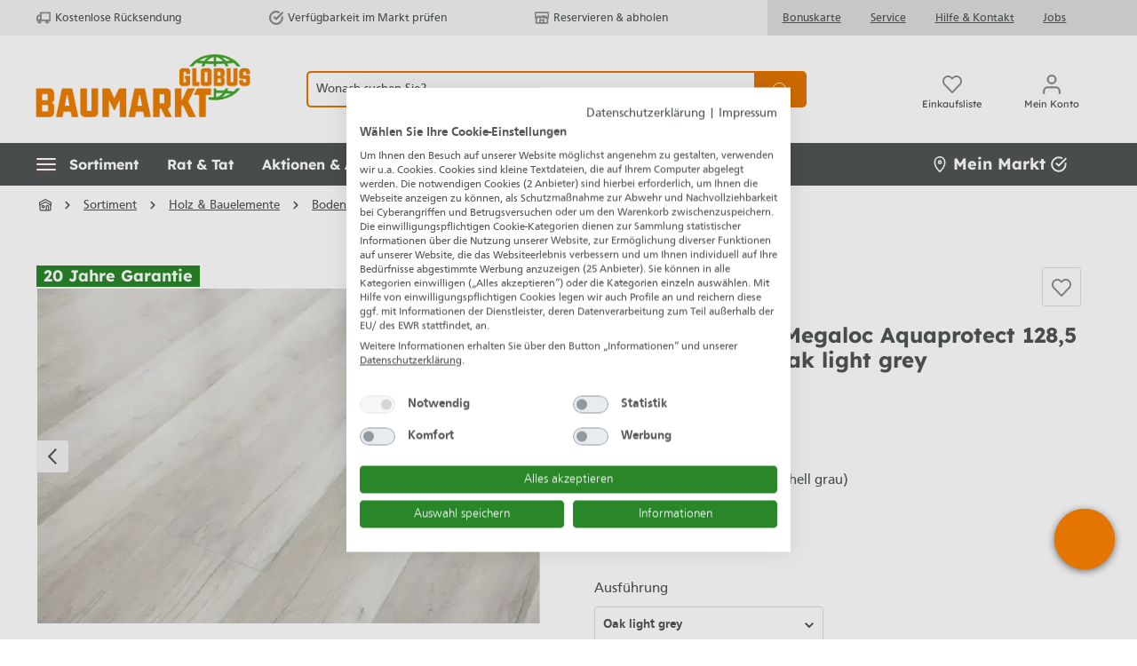

--- FILE ---
content_type: text/javascript
request_url: https://www.globus-baumarkt.de/bundles/omikronfactfinder/ff-web-components/bundle.js?1768408521425272
body_size: 97206
content:
/*! For license information please see bundle.js.LICENSE */
!function(e){var t={};function n(r){if(t[r])return t[r].exports;var i=t[r]={i:r,l:!1,exports:{}};return e[r].call(i.exports,i,i.exports,n),i.l=!0,i.exports}n.m=e,n.c=t,n.d=function(e,t,r){n.o(e,t)||Object.defineProperty(e,t,{enumerable:!0,get:r})},n.r=function(e){"undefined"!=typeof Symbol&&Symbol.toStringTag&&Object.defineProperty(e,Symbol.toStringTag,{value:"Module"}),Object.defineProperty(e,"__esModule",{value:!0})},n.t=function(e,t){if(1&t&&(e=n(e)),8&t)return e;if(4&t&&"object"==typeof e&&e&&e.__esModule)return e;var r=Object.create(null);if(n.r(r),Object.defineProperty(r,"default",{enumerable:!0,value:e}),2&t&&"string"!=typeof e)for(var i in e)n.d(r,i,function(t){return e[t]}.bind(null,i));return r},n.n=function(e){var t=e&&e.__esModule?function(){return e.default}:function(){return e};return n.d(t,"a",t),t},n.o=function(e,t){return Object.prototype.hasOwnProperty.call(e,t)},n.p="",n(n.s=112)}([function(e,t){function n(t){return e.exports=n=Object.setPrototypeOf?Object.getPrototypeOf:function(e){return e.__proto__||Object.getPrototypeOf(e)},n(t)}e.exports=n},function(e,t,n){"use strict";n.d(t,"a",(function(){return y})),n.d(t,"b",(function(){return b}));var r=n(27),i=n.n(r),o=n(18),a=n.n(o),c=n(3),s=n.n(c),u=n(4),l=n.n(u),f=n(19),d=n.n(f),h=n(68),p=n.n(h),m=n(24),v=n.n(m),g=function(e){var t={};function n(r){if(t[r])return t[r].exports;var i=t[r]={i:r,l:!1,exports:{}};return e[r].call(i.exports,i,i.exports,n),i.l=!0,i.exports}return n.m=e,n.c=t,n.d=function(e,t,r){n.o(e,t)||Object.defineProperty(e,t,{enumerable:!0,get:r})},n.r=function(e){"undefined"!=typeof Symbol&&Symbol.toStringTag&&Object.defineProperty(e,Symbol.toStringTag,{value:"Module"}),Object.defineProperty(e,"__esModule",{value:!0})},n.t=function(e,t){if(1&t&&(e=n(e)),8&t)return e;if(4&t&&"object"===v()(e)&&e&&e.__esModule)return e;var r=Object.create(null);if(n.r(r),Object.defineProperty(r,"default",{enumerable:!0,value:e}),2&t&&"string"!=typeof e)for(var i in e)n.d(r,i,function(t){return e[t]}.bind(null,i));return r},n.n=function(e){var t=e&&e.__esModule?function(){return e.default}:function(){return e};return n.d(t,"a",t),t},n.o=function(e,t){return Object.prototype.hasOwnProperty.call(e,t)},n.p="",n(n.s=1)}([function(e){e.exports=JSON.parse('{"a":"4.2.8"}')},function(e,t,n){var r;n.r(t),n.d(t,"internal",(function(){return Oo})),n.d(t,"factfinder",(function(){return xo}));var o={};n.r(o),n.d(o,"compose",(function(){return j})),n.d(o,"pipe",(function(){return L})),n.d(o,"scanl",(function(){return I})),n.d(o,"isNullish",(function(){return A})),n.d(o,"fswitch",(function(){return T})),n.d(o,"escapeRegex",(function(){return M}));var c={};n.r(c),n.d(c,"encodeURIComponent",(function(){return N})),n.d(c,"decodeURIComponent",(function(){return D})),n.d(c,"fixedEncodeURIComponent",(function(){return F})),n.d(c,"fixedDecodeURIComponent",(function(){return B})),n.d(c,"percent20ToPlus",(function(){return V})),n.d(c,"uriPlusEncode",(function(){return U})),n.d(c,"encodeCategoryV4",(function(){return q})),n.d(c,"encodeAssociatedFieldName",(function(){return z})),n.d(c,"ngEncode",(function(){return W})),n.d(c,"ngCategoryPageEncode",(function(){return H})),n.d(c,"normalizeCategoryFilterEncoding",(function(){return K}));var u={};n.r(u),n.d(u,"isLogLevelActive",(function(){return $})),n.d(u,"trace",(function(){return Q})),n.d(u,"debug",(function(){return ee})),n.d(u,"info",(function(){return te})),n.d(u,"log",(function(){return ne})),n.d(u,"warn",(function(){return re})),n.d(u,"error",(function(){return ie})),n.d(u,"logMessage",(function(){return oe})),n.d(u,"emitDeprecationWarning",(function(){return ae}));var f={};n.r(f),n.d(f,"find",(function(){return se})),n.d(f,"flatMap",(function(){return ue})),n.d(f,"values",(function(){return le})),n.d(f,"includes",(function(){return fe}));var h={};n.r(h),n.d(h,"Versions",(function(){return de})),n.d(h,"supportedVersions",(function(){return he})),n.d(h,"atLeast",(function(){return pe})),n.d(h,"getApiString",(function(){return me})),n.d(h,"isSupported",(function(){return ve}));var m={};n.r(m),n.d(m,"pppConf",(function(){return ye}));var g={};n.r(g),n.d(g,"esPolyfills",(function(){return f})),n.d(g,"util",(function(){return o})),n.d(g,"Encoding",(function(){return c})),n.d(g,"NgApiVersions",(function(){return h})),n.d(g,"getFixedFilters",(function(){return Qe}));var y={};n.r(y),n.d(y,"addParam",(function(){return lt})),n.d(y,"deduplicate",(function(){return ft})),n.d(y,"HistoryEntry",(function(){return dt})),n.d(y,"getHistoryState",(function(){return ht})),n.d(y,"executeCallback",(function(){return pt})),n.d(y,"elementToString",(function(){return mt})),n.d(y,"stringToElement",(function(){return vt})),n.d(y,"isArray",(function(){return gt})),n.d(y,"isObject",(function(){return yt})),n.d(y,"isFunction",(function(){return bt})),n.d(y,"transitionEndEventName",(function(){return _t})),n.d(y,"setStyleProperty",(function(){return kt})),n.d(y,"concatFunctions",(function(){return wt})),n.d(y,"addEventListener",(function(){return Ct})),n.d(y,"cloneObject",(function(){return St})),n.d(y,"copyHTMLAttributes",(function(){return Pt})),n.d(y,"isCustomElement",(function(){return Ot})),n.d(y,"whichTransitionEvent",(function(){return xt})),n.d(y,"getParentElementByName",(function(){return Et})),n.d(y,"urlStringToDict",(function(){return Rt})),n.d(y,"getParameterString",(function(){return jt})),n.d(y,"parameterStringToDict",(function(){return Lt})),n.d(y,"keys",(function(){return It})),n.d(y,"sortStringArrayAlphabetically",(function(){return At})),n.d(y,"isFilterParameter",(function(){return Tt})),n.d(y,"dictToParameterString",(function(){return Mt})),n.d(y,"sortFilterValuesAlphabetically",(function(){return Nt})),n.d(y,"setUrlParameter",(function(){return Dt})),n.d(y,"getKeyByPattern",(function(){return Ft})),n.d(y,"mergeProperties",(function(){return Bt})),n.d(y,"getCurrentEndPathString",(function(){return Vt})),n.d(y,"fireCustomEvent",(function(){return Ut})),n.d(y,"replaceAt",(function(){return qt})),n.d(y,"removeAt",(function(){return zt})),n.d(y,"randomString",(function(){return Wt})),n.d(y,"isFFParameter",(function(){return Ht})),n.d(y,"searchParams",(function(){return Yt})),n.d(y,"localStorage",(function(){return Gt})),n.d(y,"removeChildNodes",(function(){return Xt})),n.d(y,"isOk",(function(){return Zt})),n.d(y,"getMetaElementKey",(function(){return Jt}));var b={};n.r(b),n.d(b,"encodeUrl",(function(){return $t})),n.d(b,"fixedEncodeURIComponent",(function(){return Qt})),n.d(b,"fixedDecodeURIComponent",(function(){return en})),n.d(b,"encodeDict",(function(){return tn})),n.d(b,"_canEncode",(function(){return nn})),n.d(b,"decodeUrl",(function(){return rn})),n.d(b,"decodeDict",(function(){return on}));var _={};n.r(_),n.d(_,"FFEvent",(function(){return fn})),n.d(_,"FilterEvent",(function(){return dn})),n.d(_,"BreadCrumbEvent",(function(){return hn})),n.d(_,"GlobalSearchParameter",(function(){return pn}));var k={};n.r(k),n.d(k,"sessionManager",(function(){return bn}));var w={};n.r(w),n.d(w,"startDispatching",(function(){return lr})),n.d(w,"setShouldDeferDispatches",(function(){return fr})),n.d(w,"invokeCallbacks",(function(){return dr})),n.d(w,"addCallback",(function(){return hr})),n.d(w,"removeCallback",(function(){return pr})),n.d(w,"subscribe",(function(){return mr})),n.d(w,"unsubscribe",(function(){return vr})),n.d(w,"dispatch",(function(){return yr})),n.d(w,"dispatchResultByTopic",(function(){return br})),n.d(w,"dispatchSearchResult",(function(){return _r})),n.d(w,"dispatchResult",(function(){return kr})),n.d(w,"dispatchRaw",(function(){return wr})),n.d(w,"dispatchResultInternal",(function(){return Cr})),n.d(w,"dispatchRecords",(function(){return Sr})),n.d(w,"dispatchBreadcrumbTrail",(function(){return Pr})),n.d(w,"dispatchSorting",(function(){return Or})),n.d(w,"dispatchProductsPerPage",(function(){return xr})),n.d(w,"dispatchPaging",(function(){return Er})),n.d(w,"dispatchPagingItems",(function(){return Rr})),n.d(w,"dispatchAsn",(function(){return jr})),n.d(w,"dispatchSingleWordSearch",(function(){return Lr})),n.d(w,"dispatchProductDetail",(function(){return Ir})),n.d(w,"dispatchCampaigns",(function(){return Ar})),n.d(w,"dispatchPageCampaigns",(function(){return Tr})),n.d(w,"dispatchProductCampaigns",(function(){return Mr})),n.d(w,"dispatchShoppingCartCampaign",(function(){return Nr})),n.d(w,"_doCampaingDispatch",(function(){return Dr})),n.d(w,"dispatchSuggest",(function(){return Fr})),n.d(w,"dispatchRecommendations",(function(){return Br})),n.d(w,"dispatchSimilarProducts",(function(){return Vr})),n.d(w,"dispatchPredictiveBasket",(function(){return Ur})),n.d(w,"dispatchCompare",(function(){return qr})),n.d(w,"dispatchTagCloud",(function(){return zr})),n.d(w,"dispatchQuery",(function(){return Wr})),n.d(w,"dispatchNavigationFrame",(function(){return Hr}));var C={};n.r(C),n.d(C,"getSearchParamString",(function(){return Yr})),n.d(C,"handleSeoSearch",(function(){return Gr})),n.d(C,"replaceHistoryState",(function(){return Zr})),n.d(C,"replaceDocumentLocation",(function(){return Jr})),n.d(C,"pushParameterToHistory",(function(){return $r})),n.d(C,"getBrowserURL",(function(){return ei})),n.d(C,"pushSeoToHistory",(function(){return ti})),n.d(C,"pushFilterUrlToHistory",(function(){return ni})),n.d(C,"extractCategoryPathFieldName",(function(){return ri})),n.d(C,"changeRecordPropertyName",(function(){return ii})),n.d(C,"getQueryFromSearchParams",(function(){return oi})),n.d(C,"addRenameRecordFields",(function(){return ai})),n.d(C,"removeRenameRecordFields",(function(){return ci})),n.d(C,"isNg",(function(){return si})),n.d(C,"isPriceField",(function(){return ui})),n.d(C,"trackingHelper",(function(){return li}));var S={};n.r(S),n.d(S,"addFFEvent",(function(){return qi})),n.d(S,"addFailCallback",(function(){return zi})),n.d(S,"removeFailCallback",(function(){return Wi})),n.d(S,"addBeforeHistoryPushCallback",(function(){return Hi})),n.d(S,"removeBeforeHistoryPushCallback",(function(){return Ki})),n.d(S,"addBeforeDispatchingCallback",(function(){return Yi})),n.d(S,"removeBeforeDispatchingCallback",(function(){return Gi})),n.d(S,"getCurrentResult",(function(){return Xi}));var P={};n.r(P),n.d(P,"click",(function(){return oo})),n.d(P,"cart",(function(){return ao})),n.d(P,"checkout",(function(){return co})),n.d(P,"login",(function(){return so})),n.d(P,"loginWithConfig",(function(){return uo})),n.d(P,"recommendationClick",(function(){return lo})),n.d(P,"searchFeedback",(function(){return fo})),n.d(P,"landingPageClick",(function(){return ho}));var O={};n.r(O),n.d(O,"Tracking12",(function(){return yo})),n.d(O,"trackingManager",(function(){return bo}));var x={};n.r(x),n.d(x,"sortboxConf",(function(){return _o}));var E={};n.r(E),n.d(E,"MultiAttributeParsing",(function(){return sn})),n.d(E,"ProductTeaserCampaignProcessor",(function(){return un})),n.d(E,"use",(function(){return So}));var R={};n.r(R),n.d(R,"response",(function(){return E}));var j=function(){for(var e=arguments.length,t=new Array(e),n=0;n<e;n++)t[n]=arguments[n];return function(e){return t.reduceRight((function(e,t){return t(e)}),e)}},L=function(){for(var e=arguments.length,t=new Array(e),n=0;n<e;n++)t[n]=arguments[n];return function(e){return t.reduce((function(e,t){return t(e)}),e)}},I=function(e){return function(t){return function(n){return n.reduce((function(t,n){var r=p()(t),i=r[0],o=r.slice(1);return[e(i,n),i].concat(d()(o))}),[t]).reverse().slice(1)}}},A=function(e){return null==e},T=function(e){return function t(n,r,i){return Object.freeze({case:function(o,a){return n||!0!==o(e)?t(n,r,i):t(!0,a,!0)},case_:function(o,a){return n||!0!==o(e)?t(n,r,i):t(!0,a,!1)},otherwise:function(t){return n?i?r:r(e):t},otherwise_:function(t){return n?i?r:r(e):t(e)}})}(!1,void 0,!1)},M=function(e){return e.replace(/[.*+?^${}()|[\]\\]/g,"\\$&")},N=window.encodeURIComponent,D=window.decodeURIComponent,F=function(e){return N(e).replace(/[!'()*]/g,(function(e){return"%"+e.charCodeAt(0).toString(16)})).replace(/~/g,"%7E")},B=function(e){return"string"==typeof e?D(e.replace(/\+/g," ")):e},V=function(e){return e.replace(/%20/g,"+")},U=L(F,V),q=function(e){return e.replace(/%/g,"%25").replace(/\//g,"%2F").replace(/\+/g,"%2B")},z=U,W=U,H=U,K=L(B,(function(e){return e.replace(/%2f/g,"%2F").replace(/%2b/g,"%2B")}),W,(function(e){return e.replace(/^filter%3D/,"filter=")})),Y=s()((function e(){l()(this,e)})),G=function(){function e(){l()(this,e),this.ajax=!0,this.useUrlParameters=!0,this.useBrowserHistory=!0,this.useCache=!1,this.appendUnknownParameter=!0,this.isSessionIdDisabled=!1,this.keepFilters=!1,this.useAsn=!0,this.useFoundWords=!1,this.useCampaigns=!0,this.generateAdvisorTree=!1,this.disableCache=!1,this.usePersonalization=!0,this.useSemanticEnhancer=!0,this.useAso=!0,this.useSeo=!1,this.seoPrefix="",this.sid="",this.currencyCountryCode="",this.currencyCode="",this.currencyFields="price",this.currencyMinDigits="2",this.currencyMaxDigits="2",this.useFilterUrl=!1,this.filterUrlPrefix="",this.onlySearchParams=!1,this.parameterWhitelist="",this.sortUrlParametersAlphabetically=!1,this._categoryPage="",this.ngApi=""}return s()(e,[{key:"categoryPage",get:function(){return this._categoryPage},set:function(e){this._categoryPage=e.split(",").map(K).join(",")}},{key:"useUrlParameter",get:function(){return ae("useUrlParameter","useUrlParameters"),this.useUrlParameters},set:function(e){ae("useUrlParameter","useUrlParameters"),this.useUrlParameters=e}},{key:"useFilterURL",get:function(){return ae("useFilterURL","useFilterUrl"),this.useFilterUrl},set:function(e){ae("useFilterURL","useFilterUrl"),this.useFilterUrl=e}}]),e}(),X=s()((function e(){l()(this,e),this.currentFFSearchBoxValue=""})),Z={common:{logLevel:"warn"},communication:{fieldRoles:void 0,currentSearchResult:void 0,navigationLayer:{},navigationResult:{},eventCounter:0,beforeHistoryPushCallbacks:[],globalCommunicationParameter:new G,globalElementValues:new X,globalCustomUrls:new Y,globalSearchParameter:void 0}},J={trace:5,debug:4,info:3,warn:2,error:1};function $(e){return J[Z.common.logLevel]>=J[e]}function Q(e){if($("trace")){for(var t=arguments.length,n=new Array(1<t?t-1:0),r=1;r<t;r++)n[r-1]=arguments[r];oe.apply(void 0,["trace",e].concat(n))}}function ee(e){if($("debug")){for(var t=arguments.length,n=new Array(1<t?t-1:0),r=1;r<t;r++)n[r-1]=arguments[r];oe.apply(void 0,["debug",e].concat(n))}}function te(e){if($("info")){for(var t=arguments.length,n=new Array(1<t?t-1:0),r=1;r<t;r++)n[r-1]=arguments[r];oe.apply(void 0,["info",e].concat(n))}}function ne(e){if($("info")){for(var t=arguments.length,n=new Array(1<t?t-1:0),r=1;r<t;r++)n[r-1]=arguments[r];oe.apply(void 0,["log",e].concat(n))}}function re(e){if($("warn")){for(var t=arguments.length,n=new Array(1<t?t-1:0),r=1;r<t;r++)n[r-1]=arguments[r];oe.apply(void 0,["warn",e].concat(n))}}function ie(e){if($("error")){for(var t=arguments.length,n=new Array(1<t?t-1:0),r=1;r<t;r++)n[r-1]=arguments[r];oe.apply(void 0,["error",e].concat(n))}}function oe(e,t){for(var n=arguments.length,r=new Array(2<n?n-2:0),i=2;i<n;i++)r[i-2]=arguments[i];var o,a;"function"==typeof console[e]?(o=console)[e].apply(o,[t].concat(r)):(a=console).log.apply(a,[t].concat(r))}function ae(e,t){var n=t?" Use '".concat(t,"' instead."):"";re("'".concat(e,"' is deprecated and may be removed in a future release.").concat(n))}var ce=function(e){return"__NO_ENC_".concat(e)},se=function(e){return function(t){if("function"==typeof Array.prototype.find)return t.find(e);for(var n=0;n<t.length;++n)if(e(t[n]))return t[n]}},ue=function(e){return function(t){return t.reduce((function(t,n){return t.push.apply(t,d()(e(n))),t}),[])}},le=function(e){if("function"==typeof Object.values)return Object.values(e);var t=[];return Object.keys(e).forEach((function(n){return t.push(e[n])})),t},fe=function(e,t){return"function"==typeof Array.prototype.includes?e.includes(t):e.some((function(e){return e===t}))},de=Object.freeze({v5:5,v4:4,v3:3,v2:2}),he=Object.keys(de),pe=function(e){return function(t){return de[t.toLowerCase()]>=e}},me=function(){var e=(0<arguments.length&&void 0!==arguments[0]?arguments[0]:"").toLowerCase();return de.hasOwnProperty(e)?e:void 0},ve=function(){var e=0<arguments.length&&void 0!==arguments[0]?arguments[0]:"";return 0<=Object.keys(de).indexOf(e.toLowerCase())},ge=[{value:12,default:!0,selected:!0},{value:24,default:!1,selected:!1},{value:36,default:!1,selected:!1}],ye={get entries(){return ge},set entries(e){ge=e.slice().map((function(e){return e.default=!1,e}))}};function be(e){return"filter".concat(e)}function _e(e){var t=e.split("/")[0];return/ROOT$/.test(t)?t:"".concat(t,"ROOT")}function ke(e){return we(e,{campaign:Ce,count:Se,id:Ce,masterId:Ce,price:Se,purchaserId:Ce,sid:Ce,title:Ce,userId:Ce})}function we(e,t){var n=Object.assign({},e);return Object.keys(t).forEach((function(e){n.hasOwnProperty(e)&&v()(n[e])!==t[e].type&&(n[e]=t[e].convert(n[e]))})),n}var Ce={type:"string",convert:String},Se={type:"number",convert:function(e){return"string"!=typeof e?(re("Could not parse value ".concat(e,". Expected value of type String.")),e):parseFloat(e)}},Pe={type:"boolean",convert:function(e){return"true"!==e&&"false"!==e?(re("Could not parse value ".concat(e,". Expected value to be either 'true' or 'false'.")),e):"true"===e}},Oe=function(e){return"string"==typeof e&&"ng"===e.toLowerCase()},xe=Fe,Ee=function(e,t){return j((function(e){return function(t){var n=e(t);return delete n.fieldRoles,n}}),(n=e,function(e){return function(r){var i=e(r);return function e(r){null!=r&&"object"==typeof r&&(Array.isArray(r)?r.forEach(e):Object.keys(r).forEach((function(i){"searchParams"===i||"params"===i?(r.__ngSearchParams=r[i],r[i]=function(e,n){if(null!=e){var r=$e(e),i=["articleNumberSearch","hitsPerPage","maxCountVariants","page","query","searchField"].reduce((function(e,t){return e+r(t).map((function(e,t){return"".concat(W(t),"=").concat(W(e),"&")}))}),""),o=r("filters").map((function(e){var n=pe(de.v4)(t),r=function(e){var t=e.value,r=e.exclude,i=n&&Array.isArray(t)?t.map(q).join("/"):t;return r?"!"+i:i};return e.map((function(e){return e.values.some((function(e){return"and"===e.type}))?"filter=".concat(W(e.name+":"))+e.values.map((function(e){return"".concat(W(r(e)))})).join("___")+"&":e.values.map((function(t){return"filter=".concat(W(e.name+":"+r(t)),"&")})).join("")})).join("")})),a=r("marketIds").map((function(e){return e.map((function(e){return"marketId=".concat(e,"&")})).join("")})),c=r("advisorStatus").map((function(e,t){var n=e.answerPath,r=e.id;return"".concat(W(t),"=").concat(W(r),"-").concat(W(n),"&")})),s=r("sortItems").map((function(e){return e.map((function(e){var t=e.name,n=e.order;return"sort=".concat(W(t),":").concat(W(n),"&")})).join("")})),u=r("customParameters").map((function(e){return e.map((function(e){var t=e.name,n=e.values;return"".concat(W(t),"=").concat(W(n[0]),"&")})).join("")}));return Fe({type:"search",url:Z.communication.globalSearchParameter.url,channel:n.channel},t).url+"?"+i+o+a+c+s+u.slice(0,-1)}}(r[i],n)):e(r[i])})))}(i),ee("[NgAdapter] normalized result:",i),i}}),(function(e){var n,r,i,o,a,c,s,u,l,f,h=me(t);return T(e).case(Ie.isSuggest,Ze).case(Ie.isSimilarProducts,(l=h,f=pe(de.v5)(l),function(e){return Ge(e,"hits","records",{modifier:qe(f)}),e})).case(Ie.isRecommendation,(s=h,u=pe(de.v5)(s),function(e){return Ge(e,"hits","resultRecords",{modifier:qe(u)}),e})).case(Ie.isCompare,Ve).case(Ie.isNavigation,(c=h,function(e){Ge(e,"facets","groups"),e.groups.forEach(He(c,e.filters));var t=Xe({},e);for(var n in e)delete e[n];return e.searchResult=t,e})).case(Ie.isAnyCampaign,(o=h,a=pe(de.v5)(o),function(e){var t=a?e.campaigns:e;return t.forEach((function(e){Ge(e,"hits","pushedProductsRecords",{modifier:qe(a)})})),t})).case(Ie.isGetRecords,(i=h,function(e){return(pe(de.v4)(i)?e.records:e).map((function(e){var t=Object.keys(e).reduce((function(t,n){var r=e[n];if(Array.isArray(r))if(Array.isArray(r[0])){var i=r[0],o=[""].concat(d()(I((function(e,t){return"".concat(e,"/").concat(t)}))("")(i))),a=i.map((function(e,t){return"".concat(n,"ROOT").concat(o[t],"=").concat(e)}));t[n]="|"+a.join("|")+"|"}else t[n]=r.join("|");else if("object"==typeof r){var c=ue((function(e){return r[e].map((function(t){return"".concat(e,"=").concat(t)}))}))(Object.keys(r));t[n]="|"+c.join("|")+"|"}else t[n]=r;return t}),{});return{record:t,id:$e(Z.communication.fieldRoles)("trackingProductNumber").map((function(e){return t[e]}))}}))})).case(Ie.isPredBasket,Be).otherwise((n=h,r=e,function(e){var t,i,o;for(var a in Ge(e,"breadCrumbTrail","breadCrumbTrailItems"),function(e,t){function n(e){e.answers.forEach((function(e){return Ge(e,"searchParams","params")}))}(t||[]).forEach((function(t){"ADVISOR"===(t.flavour||"").toUpperCase()&&(t.activeQuestions.forEach(n),t.advisorTree.forEach(n)),t.hits&&(Ge(t,"hits","pushedProductsRecords"),t.pushedProductsRecords.forEach((function(t){t.masterValues&&(Xe(t.masterValues,ze(t)),pe(de.v5)(e)&&Ge(t,"masterValues","values")),t.hasOwnProperty("values")&&Ge(t,"values","record")})))}))}(n,e.campaigns),e.channel=r.channel,t=e.facets,i=e.filters,o=t.reduce((function(e,t){return e[t.name]=t.filterStyle,e}),{}),i.forEach((function(e){"SLIDER"===(o[e.name]||"").toUpperCase()&&e.values.forEach((function(e){return e.value=e.value.replace(/^\[((?:\d+\.)?\d+),((?:\d+\.)?\d+)]$/,"$1-$2")})),Ge(e,"values","valueList")})),Ge(e,"facets","groups"),e.groups.forEach(He(n,e.filters)),e.fieldRoles=We(e.fieldRoles),function(e){var t,n,r,i,o,a,c,s=ye.entries;t=s,a=(o=(i=e).paging).hitsPerPage,c=o.defaultHitsPerPage,n={value:c,default:!0,selected:a===c,searchParams:Xe({},i.searchParams)},(r=se((function(e){return e.value===n.value}))(t))?t[t.indexOf(r)]=n:t.splice(0,1,n),e.resultsPerPageList=[];var u=function(e){var t=e.searchParams[je.productsPerPage];if(t)return t;for(var n=0;n<ye.entries.length;n++){var r=ye.entries[n];if(!0===r.default)return r.value}}(e);s.forEach((function(t){var n=Xe({},t);n.searchParams=Je("page")(e.searchParams),n.searchParams[je.productsPerPage]=n.value,n.selected=n.value===u,e.resultsPerPageList.push(n)}))}(e),e.paging=function(e){return{currentPage:e.currentPage,firstLink:t(n(e,1)),lastLink:t(n(e,e.pageCount)),nextLink:t(e.nextLink),pageCount:e.pageCount,pageLinks:function(){if(e.pageCount<=1)return[];for(var r=[],i=Math.max(e.currentPage-4,0),o=Math.min(i+9,e.pageCount);i<o;i++)r.push(t(n(e,i+1)));return r}(),previousLink:t(e.previousLink),resultsPerPage:e.hitsPerPage};function t(e){if(e)return{caption:e.number+"",number:e.number,searchParams:St(e.searchParams),currentPage:e.currentPage}}function n(e,t){var n=e.nextLink||e.previousLink;if(n&&!(e.pageCount<t)){var r=St(n);return r.number=t,r.caption=r.number+"",r.currentPage=e.currentPage===t,r.searchParams&&(r.searchParams.page=t),r}}}(e.paging),Ge(e,"hits","records"),Ue(e.records),Ge(e,"articleNumberSearch","resultArticleNumberStatus",{modifier:Ke}),Ge(e,"totalHits","resultCount"),e.resultStatus=e.resultCount?"resultsFound":void 0,Ge(e,"tookTotal","searchTime"),Ge(e,"scoreFirstHit","simiFirstRecord"),Ge(e,"scoreLastHit","simiLastRecord"),e.singleWordResults=e.singleWordResults.map((function(e){return Ge(e,"totalHits","recordCount"),Ue(e.previewRecords),e})),Ge(e,"sortItems","sortsList",{modifier:Ye}),e.searchResult={},Xe(e.searchResult,e),e)"searchResult"!==a&&delete e[a];return delete e.searchResult.searchResult,e}))}))(e);var n},Re=function(e){return e.replace(/ROOT\b/,"")},je={query:"query",page:"page",productsPerPage:"hitsPerPage",sort:"sort",filter:"filter",searchField:"searchField",noArticleNumberSearch:"articleNumberSearch",useASN:"useAsn",useFoundWords:"useFoundWords",useCampaigns:"useCampaigns",navigation:"navigation",idsOnly:"idsOnly",useKeywords:"useKeywords",generateAdvisorTree:"generateAdvisorTree",disableCache:"useCache",sid:"sid",purchaserId:"purchaserId",marketId:"marketId"},Le=function(e){return!0===e.navigation||"true"===e.navigation||"true"===(e.navigation||e[ce("navigation")]||[])[0]},Ie=Object.freeze({isSuggest:function(e){return"suggest"===e.type},isAnyCampaign:function(e){var t=e.type;return/campaigns?$/i.test(t)},isProductCampaign:function(e){return"productCampaign"===e.type},isPageCampaign:function(e){return"pageCampaigns"===e.type},isShoppingCartCampaign:function(e){return"shoppingCartCampaign"===e.type},isSimilarProducts:function(e){var t=e.type;return/^similarProducts($|:.+)/i.test(t)},isTracking:function(e){var t=e.event;return-1<Ae.indexOf(t)},isGetRecords:function(e){return"getRecords"===e.type},isRecommendation:function(e){var t=e.type;return/^recommendation($|:.+)/i.test(t)},isCompare:function(e){var t=e.type;return/^compare($|:.+)/i.test(t)},isNavigation:function(e){return"navigation"===e.type},isNavigationSort:function(e){return"sort"===e.type&&Le(e)},isNavigationSearch:Le,isPredBasket:function(e){return"predictiveBasket"===e.type},isSort:function(e){return"sort"===e.type}}),Ae=["cart","checkout","click","feedback","log","login","recommendationClick","landingPageClick"],Te=Object.freeze({cart:ke,checkout:ke,click:function(e){return we(e,{campaign:Ce,id:Ce,masterId:Ce,page:Se,pageSize:Se,pos:Se,purchaserId:Ce,query:Ce,score:Se,sid:Ce,title:Ce,userId:Ce})},feedback:function(e){return we(e,{message:Ce,positive:Pe,query:Ce,sid:Ce})},landingPageClick:function(e){return we(e,{campaign:Ce,id:Ce,masterId:Ce,pageId:Ce,purchaserId:Ce,sid:Ce,title:Ce,userId:Ce})},login:function(e){return we(e,{purchaserId:Ce,sid:Ce,userId:Ce})},recommendationClick:function(e){return we(e,{id:Ce,mainId:Ce,masterId:Ce,purchaserId:Ce,sid:Ce,title:Ce,userId:Ce})}}),Me=Object.freeze({compare:function(e){return e.ids.map((function(e){return"&id=".concat(e)})).join("")},getRecords:function(e){return(Array.isArray(e.recordId)?e.recordId:[e.recordId]).map((function(e){return"&productNumber=".concat(e)})).join("")}}),Ne=Object.freeze({getRecords:Je("recordId"),tracking:Je("url","version","event","channel"),navigationSort:Je("query","name","order"),navigationSearch:Je("query"),sort:Je("name","order")}),De=[Ie.isSuggest,Ie.isProductCampaign,Ie.isPageCampaign,Ie.isShoppingCartCampaign,Ie.isCompare,Ie.isGetRecords,Ie.isTracking];function Fe(e,t){if(!ve(t))throw Error("Requested NG API version (".concat(t||"<none>",") is not supported by this version of WebComponents. Choose one of [").concat(he.join(", "),"] for the NG API setting or try updating your WebComponents. https://github.com/FACT-Finder-Web-Components/ff-web-components/releases"));var n=e.url.replace(/\/*$/,"/"),r=me(t);return T(e).case_(Ie.isNavigation,(function(){return i("".concat(n,"rest/").concat(r,"/navigation/category/").concat(e.channel))})).case_(Ie.isSuggest,(function(){return i("".concat(n,"rest/").concat(r,"/suggest/").concat(e.channel))})).case_(Ie.isProductCampaign,(function(){return i("".concat(n,"rest/").concat(r,"/campaign/").concat(e.channel,"/product"))})).case_(Ie.isPageCampaign,(function(){return i("".concat(n,"rest/").concat(r,"/campaign/").concat(e.channel,"/page"))})).case_(Ie.isShoppingCartCampaign,(function(){return i("".concat(n,"rest/").concat(r,"/campaign/").concat(e.channel,"/shoppingcart"))})).case_(Ie.isSimilarProducts,(function(){return i("".concat(n,"rest/").concat(r,"/records/").concat(e.channel,"/similar"))})).case_(Ie.isRecommendation,(function(){return i("".concat(n,"rest/").concat(r,"/records/").concat(e.channel,"/recommendation"))})).case_(Ie.isCompare,(function(){return i("".concat(n,"rest/").concat(r,"/records/").concat(e.channel,"/compare"),Me.compare(e))})).case_(Ie.isGetRecords,(function(){return i("".concat(n,"rest/").concat(r,"/records/").concat(e.channel),Me.getRecords(e),Ne.getRecords(e))})).case_(Ie.isTracking,(function(){return i("".concat(n,"rest/").concat(r,"/track/").concat(e.channel,"/").concat(e.event),"",Ne.tracking(e))})).case_(Ie.isPredBasket,(function(){return i("".concat(n,"rest/").concat(r,"/predictivebasket/").concat(e.channel))})).case_(Ie.isNavigationSort,(function(){return i("".concat(n,"rest/").concat(r,"/navigation/").concat(e.channel),"",Ne.navigationSort(e))})).case_(Ie.isNavigationSearch,(function(){return i("".concat(n,"rest/").concat(r,"/navigation/").concat(e.channel),"",Ne.navigationSearch(e))})).case_(Ie.isSort,(function(){return i("".concat(n,"rest/").concat(r,"/search/").concat(e.channel),"",Ne.sort(e))})).otherwise_((function(){return i("".concat(n,"rest/").concat(r,"/search/").concat(e.channel))}));function i(t){var n=1<arguments.length&&void 0!==arguments[1]?arguments[1]:"",r=2<arguments.length&&void 0!==arguments[2]?arguments[2]:e;return{url:t,addlParams:n,ngEvent:Je("navigation",ce("navigation"))(r)}}}function Be(e){return e}function Ve(e){return e.attributes.forEach((function(e){return Ge(e,"name","attributeName")})),e.records.forEach((function(e){return Ge(e,"values","record")})),e}function Ue(e){e.forEach((function(e){Xe(e.masterValues,ze(e)),Ge(e,"masterValues","record"),Ge(e,"score","searchSimilarity")}))}function qe(e){return function(t){return t.forEach((function(t){return e&&(Xe(t.masterValues,ze(t)),Ge(t,"masterValues","values")),Ge(t,"values","record"),t})),t}}function ze(e){var t=e.variantValues,n=void 0===t?{}:t,r=Object.keys(n),i=r.filter((function(e){return"true"===n[e].isMaster}))[0];return n[i||r[0]]||{}}function We(e){return{brand:e.brand,campaignProductNumber:e.productNumber,deeplink:e.deeplink,description:e.description,displayProductNumber:e.productNumber,ean:e.ean,imageUrl:e.imageUrl,masterArticleNumber:e.masterId,price:e.price,productName:e.productName,trackingProductNumber:e.productNumber}}function He(e){var t=1<arguments.length&&void 0!==arguments[1]?arguments[1]:[];return function(n,r){var i,o=T(e).case(pe(de.v4),L((i=n.associatedFieldName,function(e){return e.associatedFieldName=i,e}),c,a)).case(pe(de.v3),L(c,a)).otherwise(a);function a(e){if(n.__associatedFieldNameV4=e.associatedFieldName,"TREE"===n.filterStyle){var r=_e(e.associatedFieldName);if(0===e.clusterLevel)e.associatedFieldName=r;else if(e.searchParams&&e.searchParams.filters){var i=se((function(t){return t.name===e.associatedFieldName}))(e.searchParams.filters.concat(t)),o=i?(i.values||i.valueList)[0].value:e.searchParams.filters[0].values[0].value,a="".concat(r,"/").concat(gt(o)?o.map(q).join("/"):o),c=a.split("/").length===e.clusterLevel+2;e.associatedFieldName=c?a.substring(0,a.lastIndexOf("/")):a}}return Ge(e,"text","name"),e.hasOwnProperty("totalHits")&&Ge(e,"totalHits","recordCount",{defaultVal:0}),e}function c(e){return"IMPLICIT"===e.selected?(e.selected=!0,e.implicitSelection=!0):"TRUE"===e.selected?(e.selected=!0,e.implicitSelection=!1):"FALSE"===e.selected?(e.selected=!1,e.implicitSelection=!1):console.warn("[NgAdapter/renameProperty] FacetElement property 'selected' has unknown value \"".concat(e.selected,'". Property not converted.')),e}n.groupOrder=r,(n.elements||[]).forEach(o),(n.selectedElements||[]).forEach(o),"SLIDER"===n.filterStyle&&0===n.elements.length&&(n.elements=St(n.selectedElements)),"CATEGORY_PATH"===n.type&&(n.type="categoryPath")}}function Ke(e){return e?"resultsFound":"noArticleNumberSearch"}function Ye(e){return e.map((function(e){var t=St(e);return t.name="Relevancy"===t.name?null:t.name,t}))}function Ge(e,t,n){var r=3<arguments.length&&void 0!==arguments[3]?arguments[3]:{},i=r.modifier,o=void 0===i?Ze:i,a=r.defaultVal,c=void 0===a?void 0:a;if(t&&n){var s=Object.getOwnPropertyDescriptor(e,t);if(void 0!==s)return delete e[t],void(e[n]=o(s.value));void 0!==c?(console.warn('[NgAdapter/renameProperty] No property "'.concat(t,'" on provided object. Creating new property "').concat(n,'" with default value "').concat(c,'".'),e),e[n]=c):console.warn('[NgAdapter/renameProperty] No property "'.concat(t,'" on provided object. New property "').concat(n,'" was not created.'),e)}}function Xe(e,t){if(null==e)throw new TypeError("Cannot convert undefined or null to object");for(var n=Object(e),r=1;r<arguments.length;r++){var i=arguments[r];if(null!=i)for(var o in i)Object.prototype.hasOwnProperty.call(i,o)&&(n[o]=i[o])}return n}function Ze(e){return e}function Je(){for(var e=arguments.length,t=new Array(e),n=0;n<e;n++)t[n]=arguments[n];return function(e){var n=St(e);return t.forEach((function(e){return delete n[e]})),n}}function $e(e){return function(t){return{map:e&&e.hasOwnProperty(t)?function(n){return n(e[t],t)}:function(){return""}}}}function Qe(){if(!Oe(Z.communication.globalSearchParameter.version))return[];var e=Z.communication.globalCommunicationParameter.categoryPage;return e?e.split(","):[]}var et="NG",tt=Object.freeze({predBasket:"predictiveBasket"}),nt=Object.freeze({predBasket:tt.predBasket}),rt=Object.freeze({predBasket:"predictiveBasket",sandboxMode:"sandboxMode"}),it=Object.freeze((r={},a()(r,rt.predBasket,{enable:!1,topic:tt.predBasket,eventType:nt.predBasket}),a()(r,rt.sandboxMode,{enable:!1}),r));function ot(e,t){if(e===tt.predBasket){if(!it[rt.predBasket].enable)throw st(rt.predBasket);ct(t)<ct(et)&&re("".concat(tt.predBasket," requires FACT-Finder version ").concat(et," or higher."))}}function at(e,t){if(e===nt.predBasket){if(!it[rt.predBasket].enable)throw st(rt.predBasket);if(ct(t)<ct(et))throw Error("".concat(nt.predBasket," requires FACT-Finder version ").concat(et," or higher."))}}function ct(e){if(Oe(e))return 1e3;var t=parseFloat(e);return isNaN(t)?-1/0:t}function st(e){return Error("To use this experimental API you have to set `factfinder.__experimental.".concat(e,".enable = true`."))}var ut=function(e,t,n){cn.fireCustomEvent("ffUrlWrite",!0,!1,document,{urlDict:e,url:t,historyState:n})};function lt(e,t,n){var r=ce(t),i=e[r]||[];return Array.isArray(i)||(i=[i]),i.push(n),e[r]=ft(i),e}function ft(){var e=0<arguments.length&&void 0!==arguments[0]?arguments[0]:[];return e.filter((function(t,n){return e.indexOf(t)===n}))}var dt={_typeFlag:"HistoryEvent",create:function(e){return{searchParams:e.searchParams||(e.searchResult?e.searchResult.searchParams:"")}}};function ht(){try{return window.history.state||{}}catch(e){return ee(e),{}}}function pt(e){if(e)try{e()}catch(e){ie("could not execute callback: ",e)}}function mt(e){if(e&&1===e.nodeType){var t=document.createElement("div");return t.appendChild(e),t.innerHTML}return""}function vt(e){var t=document.createElement("div");return t.innerHTML=e,1<t.childElementCount?t.children:t.firstElementChild}function gt(e){return"[object Array]"===Object.prototype.toString.call(e)}function yt(e){return"[object Object]"===Object.prototype.toString.call(e)}function bt(e){return"[object Function]"===Object.prototype.toString.call(e)}function _t(){var e=document.createElement("div"),t={transition:"transitionend",OTransition:"otransitionend",MozTransition:"transitionend",WebkitTransition:"webkitTransitionEnd"};for(var n in t)if(t.hasOwnProperty(n)&&void 0!==e.style[n])return t[n]}function kt(e,t,n){n.style[e]=t}function wt(e,t){return function(){if(e)try{e.apply(window,arguments)}catch(t){ie("could not invoke function fn1 ["+e+"] got error: ",t)}if(t)try{t.apply(window,arguments)}catch(t){ie("could not invoke function fn2 ["+e+"] got error: ",t)}}}function Ct(e,t,n){try{return e.addEventListener?e.addEventListener(t,n):e.attachEvent?e.attachEvent("on"+t,n):e[t]=n,!0}catch(e){return ie("could not add eventlistener: ",e),!1}}function St(e){var t;if(null==e||"object"!=v()(e))return e;if(e instanceof Array){t=[];for(var n=0,r=e.length;n<r;n++)t[n]=St(e[n]);return t}if(e instanceof Object){for(var i in t={},e)e.hasOwnProperty(i)&&(t[i]=St(e[i]));return t}throw new Error("Unable to copy obj! Its type isn't supported.")}function Pt(e,t){try{for(var n=e.attributes,r=0;r<n.length;r++){var i=n[r];try{"for-group"!==i.name&&t.setAttribute(i.name,i.value)}catch(e){ie(e)}}}catch(e){ie("could not copy attribute: ",e)}}function Ot(e){return 1===e.nodeType&&-1<e.tagName.indexOf("-")}function xt(){var e,t=document.createElement("fakeelement"),n={WebkitTransition:"webkitTransitionEnd",MozTransition:"transitionend",MSTransition:"msTransitionEnd",OTransition:"oTransitionEnd",transition:"transitionend"};for(e in n)if(void 0!==t.style[e])return n[e]}function Et(e,t){t=t.toUpperCase();var n=e.parentNode;return n&&n.nodeName?n.nodeName===t?n:Et(n,t):void 0}function Rt(e){var t=jt(e);return t?Lt(t):{}}function jt(e){return e||(e=window.location.href),e.split("?")[1]}function Lt(e,t){var n={};if(e)for(var r=e.split("&"),i=0;i<r.length;i++){var o=r[i],a=(o=o.split("="))[0],s=!0===t?c.fixedDecodeURIComponent(o[1]):o[1];s&&(n[a]?n[a].push(s):n[a]=[s])}return n}function It(e){if(e!==Object(e))throw new TypeError("Object.keys called on a non-object");var t,n=[];for(t in e)Object.prototype.hasOwnProperty.call(e,t)&&n.push(t);return n}function At(e){return e.sort((function(e,t){var n=e.toLowerCase().trim(),r=t.toLowerCase().trim();return n<r?-1:r<n?1:0}))}function Tt(e){return-1<e.indexOf("filter")}function Mt(e,t){var n=j((function(e){return t?At(e):e}),(function(t){return t.filter((function(t){return!yt(e[t])}))}),It)(JSON.parse(JSON.stringify(e))),r=[];return n.forEach((function(n){var i,o=e[n];!0===t&&Tt(n)&&(o[0]=j(c.fixedEncodeURIComponent,Nt,c.fixedDecodeURIComponent)(o[0])),gt(o)?r.push(o.reduce((i=n,function(e,t){return e+(e?"&":"")+i+"="+t}),"")):r.push(n+"="+o)})),"?"+r.join("&")}function Nt(e){if(-1<e.indexOf("~~~")||1<e.indexOf("___")){var t=-1<e.indexOf("~~~")?"~~~":"___";return At(e.split(t)).join(t)}return e}function Dt(e,t,n){var r=window.location.href.split("?"),i=Lt(r[1]);void 0!==t?i[e]=t:delete i[e];var o=r[0]+Mt(i,n);if(it[rt.sandboxMode].enable){var a=function(){var e={historyState:{}};return cn.fireCustomEvent("ffGetHistory",!0,!1,document,e),e}();ut(i,o,a)}else history.replaceState(ht(),"",o)}function Ft(e,t){var n,r=[];for(n in e)e.hasOwnProperty(n)&&t.test(n)&&r.push(n);return r}function Bt(e,t){var n={};for(var r in t){var i=t[r];void 0!==i&&""!==i&&(n[r]=t[r])}for(var o in e)void 0===n[o]&&(n[o]=e[o]);return n}function Vt(e){e||(e=window.location.href),-1<e.indexOf("http://")?e=e.replace("http://",""):-1<e.indexOf("https://")&&(e=e.replace("https://",""));var t=e.split("/");return 1===t.length?jt(t[0]):t[t.length-1]}function Ut(e,t,n,r,i){var o=Object.assign(document.createEvent("Event"),i);o.initEvent(e,t,n),r=r||document;try{r.dispatchEvent(o)}catch(e){ie(e)}}function qt(e,t,n){var r=n.length;return 0===n.length&&(r=1),e.substr(0,t)+n+e.substr(t+r)}function zt(e,t,n){if(!(t+n>e.length))return e.substr(0,t)+e.substr(t+n)}function Wt(e){for(var t=1<arguments.length&&void 0!==arguments[1]?arguments[1]:"ABCDEFGHIJKLMNOPQRSTUVWXYZabcdefghijklmnopqrstuvwxyz0123456789",n="",r=0;r<e;r++)n+=t.charAt(Math.floor(Math.random()*t.length));return n}function Ht(e){var t=1<arguments.length&&void 0!==arguments[1]&&arguments[1];return e&&(e.match(/^filter.+/g)||e.match(/^sort.+/g)||"channel"===e||"query"===e||"sid"===e||"productsPerPage"===e||"page"===e||"searchField"===e||"noArticleNumberSearch"===e||"useAsn"===e||"useFoundWords"===e||"useCampaigns"===e||"navigation"===e||"idsOnly"===e||"useKeywords"===e||"generateAdvisorTree="===e||"disableCache"===e||"followSearch"===e||"usePersonalization"===e||"useSemanticEnhancer"===e||"useAso"===e||"omitContextName"===e||"log"===e||t&&("filter"===e||"sort"===e||"hitsPerPage"===e||"marketId"===e||"latitude"===e||"longitude"===e||"maxDistance"===e||"excludeProductsNotInRange"===e))}var Kt,Yt=["query","filter","sort","page","productsPerPage"],Gt={store:{},setItem:function(e,t){this.isSupported()?void 0!==t?window.localStorage.setItem(e,t):window.localStorage.removeItem(e):void 0!==t?this.store[e]=t:delete this.store[e],"ff-basket"===e&&Ut("ff-basket-changed",!0,!1,document)},getItem:function(e){return this.isSupported()?window.localStorage.getItem(e):this.store[e]},isSupported:function(){if(void 0!==Kt)return Kt;try{var e="__TEST__KEY__",t=window.localStorage;return t.setItem(e,"1"),t.removeItem(e),Kt=!0}catch(e){return Kt=!1}}};function Xt(e){if(e)for(;e.firstChild;)e.removeChild(e.firstChild)}function Zt(e){return null!=e&&""!==e}function Jt(e){if(e)return"".concat(e.associatedFieldName,"/").concat(c.encodeCategoryV4(e.name))}function $t(e,t){var n=e.split("?"),r=(e=n[0],Lt(n[1]));return tn(r),e+Mt(r,t)}var Qt=F,en=B;function tn(e){return Object.keys(e).forEach((function(t){var n=e[t];if(function(e){return/^__NO_ENC_/.test(e)}(t))return e[function(e){return e.replace(/^__NO_ENC_/,"")}(t)]=n,void delete e[t];gt(n)?e[t]=n.filter((function(e){return nn(t,e)})).map(Qt).map(V):nn(t,n)&&(e[t]=V(Qt(n)))})),e}function nn(e,t){return void 0!==t&&!/^ff-.*/.test(e)&&!yt(t)&&!bt(t)&&"number"!=typeof t}function rn(e,t){var n=e.split("?"),r=(e=n[0],Lt(n[1]));return on(r),e+Mt(r,t)}function on(e){return Object.keys(e).forEach((function(t){var n=e[t];e[t]=gt(n)?n.map(en):en(n)})),e}var an=Object.assign({},u);Object.defineProperty(an,"logLevel",{get:function(){return Z.common.logLevel},set:function(e){return Z.common.logLevel=e}});var cn=Object.assign(Object.assign({Logger:an},y),b);function sn(e){var t=e||{},n=t.srcProperty,r=void 0===n?void 0:n,o=t.storeInProperty,a=void 0===o?void 0:o,c=t.keepOriginalInProperty,s=void 0===c?void 0:c,u=t.entrySeparator,l=void 0===u?"|":u,f=t.keyValueSeparator,d=void 0===f?"=":f;if(!r||"string"!=typeof r)throw h("srcProperty");if(!a||"string"!=typeof a)throw h("storeInProperty");if(void 0!==s&&("string"!=typeof s||""===s))throw p("keepOriginalInProperty");if("string"!=typeof l||""===l)throw p("entrySeparator");if("string"!=typeof d||""===d)throw p("keyValueSeparator");return Object.freeze({topic:"records",handler:function(e){0!==e.length&&(e[0].record.hasOwnProperty(r)?e.forEach((function(e){var t=e.record,n=t[r];"string"==typeof n?(t.hasOwnProperty([a])&&a!==r&&m("Overwriting storeInProperty '".concat(a,"'")),t[a]=n.split(l).filter((function(e){return!!e})).map((function(e){return e.split(d)})).reduce((function(e,t){var n=t[0].split("~~"),r=i()(n,2),o=r[0],a=r[1];return e[o]=e[o]||[],e[o].push({unit:a,value:t[1]}),e}),{}),s&&(t[s]=n)):m("Cannot parse srcProperty '".concat(r,"'. Must be of type 'string', but was '").concat(v()(n),"'. Check if srcProperty is configured correctly"))})):m("srcProperty '".concat(r,"' not found on record")))}});function h(e){return Error(g("Required attribute options.".concat(e," must be a non-empty string")))}function p(e){return Error(g("Optional attribute options.".concat(e," was set to invalid value. Must be a non-empty string")))}function m(e){re(g(e))}function g(e){return"[Middleware:MultiAttributeParsing] ".concat(e)}}function un(){return Object.freeze({topic:"result",handler:ln})}function ln(e){var t;(t=e.campaigns,t.reduce((function(e,t){return e.concat(t.feedbackTexts.filter((function(e){return!0===e.teaser})))}),[])).forEach((function(t){e.records.splice(t.position-1,0,t);for(var n=t.position;n<e.records.length;n++){var r=e.records[n];r.__ORIG_POSITION__=r.__ORIG_POSITION__||r.position,r.position+=1}}))}function fn(){var e=function(){this.type=void 0},t=function(e){return gt(e)?e[0]:e},n=void 0;return{url:void 0,type:void 0,success:void 0,fail:void 0,always:void 0,version:void 0,sid:void 0,query:void 0,channel:void 0,page:void 0,productsPerPage:void 0,sort:void 0,filter:void 0,searchField:void 0,articleNumberSearch:void 0,useASN:void 0,useFoundWords:void 0,useCampaigns:void 0,navigation:void 0,idsOnly:void 0,useKeywords:void 0,generateAdvisorTree:void 0,disableCache:void 0,purchaserId:void 0,marketId:void 0,get cancel(){return e},set cancel(n){A(e)||e===t(n)||re("Property 'cancel' is already set. Overriding."),e=n},get searchImmediate(){return n},set searchImmediate(e){A(n)||n.toString()===t(e)||re("Property 'searchImmediate' is already set. Overriding."),n=e}}}function dn(){return Object.assign(Object.assign({},fn()),{groupName:void 0,filterName:void 0,selectedMaxValue:void 0,selectedMinValue:void 0,removeAll:void 0,clusterLevel:void 0})}function hn(){return Object.assign(Object.assign({},fn()),{value:void 0})}function pn(){var e=fn();return e.query="*",e}Z.communication.globalSearchParameter=pn();var mn="ff_sid",vn="sid",gn="ff_userId",yn="ff_session",bn={LOCALSTORAGE_SID_PARAM_NAME:mn,REQUEST_SID_PARAM_NAME:vn,SESSION_ID_LENGTH:30,setOrCreateSid:function(e){if(!0!==Z.communication.globalCommunicationParameter.isSessionIdDisabled){var t,n=Gt,r=Z.communication.globalCommunicationParameter.sid;if(r)t=r;else{var i=n.getItem(mn);if(i)t=864e5<Date.now()-parseInt(Gt.getItem(yn),36)?Sn():i;else{var o=wn();t=o?gt(o)?o[0]:o:Sn()}}n.setItem(mn,t),Gt.setItem(yn,Date.now().toString(36)),e.sid=t}},validateSidLength:function(e){30!==e.length&&ie("sid must be exactly ".concat(30," characters long. Was: ").concat(e.length))},readSessionIdFromLocalstorage:_n,writeSessionIdToUrl:kn,readSessionIdFromRequestParams:wn,getUserIdFromLocalStorage:function(){var e;return null!==(e=Gt.getItem(gn))&&void 0!==e?e:void 0},setLoginData:function(e){Z.communication.globalCommunicationParameter.userId=e,Gt.setItem(gn,e)},clearLoginData:Cn,clearAllSessionData:function(){Cn(),Gt.setItem(mn,void 0),Gt.setItem(yn,void 0)}};function _n(e){if(!0!==Z.communication.globalCommunicationParameter.isSessionIdDisabled){var t=Gt;return t.getItem(mn)||!0!==e||t.setItem(mn,Sn()),t.getItem(mn)}}function kn(e){var t=Z.communication.globalCommunicationParameter;if(!0!==t.isSessionIdDisabled&&!0===t.useUrlParameters){var n=wn(!1);if(n&&void 0!==n[0]&&n[0]===e)return;if(e)Gt.setItem(e),Dt(vn,e,t.sortUrlParametersAlphabetically);else if(!n){var r=_n(!0);Dt(vn,r,t.sortUrlParametersAlphabetically)}}}function wn(e){var t=Rt().sid;return t||!0!==e||kn(t=_n(!0)),t}function Cn(){Z.communication.globalCommunicationParameter.userId=void 0,Gt.setItem(gn,void 0)}function Sn(){return Wt(30)}var Pn={query:"query",channel:"channel",page:"page",productsPerPage:"productsPerPage",sort:"sort",filter:"filter",searchField:"searchField",articleNumberSearch:"noArticleNumberSearch",useASN:"useAsn",useFoundWords:"useFoundWords",useCampaigns:"useCampaigns",navigation:"navigation",idsOnly:"idsOnly",useKeywords:"useKeywords",generateAdvisorTree:"generateAdvisorTree",disableCache:"disableCache",sid:"sid"},On={query:"query",channel:"channel",page:"page",productsPerPage:"productsPerPage",sort:"sort",filter:"filter",searchField:"searchField",articleNumberSearch:"noArticleNumberSearch",useASN:"useAsn",useFoundWords:"useFoundWords",useCampaigns:"useCampaigns",navigation:"navigation",idsOnly:"idsOnly",useKeywords:"useKeywords",generateAdvisorTree:"generateAdvisorTree",disableCache:"disableCache",sid:"sid"},xn=["dispatchId"],En=hn(),Rn=dn(),jn=["url","sid","purchaserId"];function Ln(e,t,n){return 6.9==n?Bn(e,t,Pn):6.11==n?Bn(e,t,On):Oe(n)?Bn(function(e){var t=e.disableCache;return"true"!==t&&!0!==t||(e.disableCache="false"),delete e.useCache,e}(e),t,je):Bn(e,t,Pn)}function In(e){return Mn(e=Bt(Z.communication.globalSearchParameter,e),Z.communication.globalCustomUrls.serachUrl),Oe(e.version)?Fn(e):(Nn(e,"Search.ff"),Ln(e,e.url,e.version))}function An(e,t){return Dn(t,e)}function Tn(e){var t=tn(e),n=t.version?t.version:t.version=Z.communication.globalSearchParameter.version;if(6.9==n)return Un(t,Pn);if(6.11==n)return Un(t,On);if(Oe(n)){var r=Bt(qn(Z.communication.globalSearchParameter),t);"feedback"===r.event&&delete r.purchaserId,Mn(r,Z.communication.globalCustomUrls.trackingUrl);var i=xe(r,Z.communication.globalCommunicationParameter.ngApi);return i.url+Mt(i.ngEvent)}return Un(t,On)}function Mn(e,t){void 0!==t&&""!==t&&(e.url=t)}function Nn(e,t){"/"===e.url[e.url.length-1]?e.url=e.url+t:e.url="".concat(e.url,"/").concat(t)}function Dn(e,t){return t=Bt(Lt(jt(e),!0),t),Mn(t=Bt(Z.communication.globalSearchParameter,t),Z.communication.globalCustomUrls.serachUrl),Oe(t.version)?Fn(t):(Nn(t,"Search.ff"),Ln(t,t.url,t.version))}function Fn(e){var t,n=(!(t=function(e){if(!gt(e.filter))return e;e.filter=ft(e.filter);var t=en(Qe()[0]);if(!t)return e;var n=t.substring(t.indexOf("=")+1,t.indexOf(":")+1);return e.filter=e.filter.filter((function(e,t,r){if(0!==e.indexOf(n))return!0;var i=e+"/";return!r.some((function(e){return 0===e.indexOf(i)}))})),e}(e)).marketId||gt(t.marketId)||(t.marketId=t.marketId.toString().split(",")),t),r=xe(n,Z.communication.globalCommunicationParameter.ngApi),i=r.url,o=r.addlParams,a=r.ngEvent;return Ln(a,i,a.version)+o}function Bn(e,t,n){var r="?"===t[t.length-1]?t:t+"?";if(e){var i=JSON.parse(JSON.stringify(e));if(xn.forEach((function(e){return delete i[e]})),i.type){var o=i.type;tn(i),i.type=o}var a=!0===Z.communication.globalCommunicationParameter.useSeo&&-1!==t.indexOf("Search.ff"),c="true"===String(i.navigation);for(var s in(a||c)&&delete i.query,n)i[s]&&(gt(i[s])?r=Vn(s,i[s],r):"function"!=typeof i[s]&&"object"!=typeof i[s]&&(r+=n[s]+"="+i[s]+"&"));if(!0===Z.communication.globalCommunicationParameter.appendUnknownParameter)for(var s in i)s in En||s in Rn||(gt(i[s])?r=Vn(s,i[s],r):"function"!=typeof i[s]&&"object"!=typeof i[s]&&(r+=s+"="+i[s]+"&"));r=r.substring(0,r.length-1)}return r}function Vn(e,t,n){for(var r=0;r<t.length;r++){var i=t[r];"function"!=typeof i&&"object"!=typeof i&&(n+="".concat(e,"=").concat(i,"&"))}return n}function Un(e,t){return Mn(e=Bt(qn(Z.communication.globalSearchParameter),e),Z.communication.globalCustomUrls.trackingUrl),Nn(e,"Tracking.ff"),Bn(e,e.url,t)}function qn(e){var t={};if(e)for(var n=0;n<jn.length;n++){var r=jn[n];e[r]&&(t[r]=e[r])}return t}var zn=Object.freeze({isSearchResult:function(e){var t=e.type;return-1<["search","filter","sort","ppp","paging","navigation","bct"].indexOf(t)},isSuggest:function(e){return"suggest"===e.type},isRecommendation:function(e){var t=e.type;return/^recommendation/i.test(t)},isSimilarProducts:function(e){var t=e.type;return/^similarProducts/i.test(t)},isPredictiveBasket:function(e){return"predictiveBasket"===e.type},isProductCampaign:function(e){return"productCampaign"===e.type},isPageCampaign:function(e){return"pageCampaigns"===e.type},isShoppingCartCampaign:function(e){return"shoppingCartCampaign"===e.type},isGetRecords:function(e){return"getRecords"===e.type}});function Wn(e){return"__ORIG_".concat(e.toUpperCase(),"__")}function Hn(e,t){if(Z.communication.globalCommunicationParameter.currencyCode&&Z.communication.globalCommunicationParameter.currencyCountryCode){if(!Z.communication.fieldRoles||!Z.communication.fieldRoles.price)return void re("No field role for price configured. Skipping localization. See https://web-components.fact-finder.de/documentation/field-roles");n=function(e){Gn("record")(e.resultRecords||e.records||e)},T(e).case(zn.isSearchResult,Yn).case(zn.isSuggest,(function(e){Gn("attributes")(e.suggestions||e)})).case(zn.isRecommendation,n).case(zn.isSimilarProducts,n).case(zn.isPageCampaign,Kn).case(zn.isShoppingCartCampaign,Kn).case(zn.isProductCampaign,Kn).case(zn.isPredictiveBasket,(function(e){Gn("values")(e.hits)})).case(zn.isGetRecords,n).otherwise((function(e){}))(t)}var n}var Kn=function(e){(e=e.campaigns||e)&&e.forEach((function(e){e.pushedProductsRecords&&Gn("record")(e.pushedProductsRecords)}))},Yn=function(e){[function(e){var t=Zn();e.groups&&e.groups.forEach((function(e){var n=e.elements[0]||e.selectedElements[0];if(n){var r,i=fe(t,n.associatedFieldName),o=(r=e,function(e){e.__ORIG_NAME__=e.name,r.unit&&(e.name=e.name.replace(r.unit,"")),e.name=Xn(e.name)});i&&"SLIDER"!==e.filterStyle&&(e.elements.forEach(o),e.selectedElements.forEach(o))}}))},function(e){Gn("record")(e.records)},Kn].forEach((function(t){return t(e.searchResult||e)}))},Gn=function(e){return function(t){var n=Zn();t.forEach((function(t){n.forEach((function(n){var r=t[e][n];r&&(t[e][Wn(n)]=r,t[e][n]=Xn(r))}))}))}},Xn=function(e){if(null!=e){var t=Z.communication.globalCommunicationParameter.currencyCode,n=Z.communication.globalCommunicationParameter.currencyCountryCode,r=parseInt(Z.communication.globalCommunicationParameter.currencyMaxDigits),i=parseInt(Z.communication.globalCommunicationParameter.currencyMinDigits),o=e.toString();if(o.match(/[^$,.\d]/g)){var a=o.replace(/[^0-9.]+/g," ").split(" "),c=[];a.forEach((function(e){if(e){var t=parseFloat(e);isNaN(t)||c.push(e)}}));var s=c.slice();return c=c.map((function(e){return parseFloat(e).toLocaleString(n,{style:"currency",currency:t,maximumFractionDigits:r,minimumFractionDigits:i})})),s.forEach((function(e,t){o=o.replace(e,c[t])})),o}var u=parseFloat(o).toLocaleString(n,{style:"currency",currency:t,maximumFractionDigits:r,minimumFractionDigits:i});return u+""=="NaN"?o:u}},Zn=function(){var e=Z.communication.globalCommunicationParameter.currencyFields.split(","),t=Z.communication.fieldRoles.price;return fe(e,t)||e.push(t),e},Jn=function(e){var t=e.response,n=e.request,r=t.length&&n.getResponseHeader("content-type")&&-1<n.getResponseHeader("content-type").toLowerCase().indexOf("application/json")?JSON.parse(t):t;return Object.assign(Object.assign({},e),{response:r})},$n=L((function(e){return Z.communication.fieldRoles||function(e,t){return t?t.fieldRoles?[We(t.fieldRoles)]:t.searchResult&&t.searchResult.fieldRoles?[t.searchResult.fieldRoles]:[]:[]}(Z.communication.globalCommunicationParameter.ngApi,e.response).map((function(e){return Z.communication.fieldRoles=e})),e}),(function(e){var t=e.ffEvent,n=e.response,r=Oe(Z.communication.globalSearchParameter.version)&&t?Ee(t,Z.communication.globalCommunicationParameter.ngApi)(n):n;return Object.assign(Object.assign({},e),{response:r})}),(function(e){var t=e.url,n=e.ffEvent,r=e.response,i=e.pushToHistory;return i&&!n.topics&&Z.communication.beforeHistoryPushCallbacks.forEach((function(e){try{!1===e.fn(r,n,t)&&(i=!1)}catch(e){ie("Could not execute beforeHistoryPushCallbacks: ",e)}})),i&&$r(r,t,n),Object.assign(Object.assign({},e),{pushToHistory:i})})),Qn=function(e){return function(t){var n,r,i=t.ffEvent,o=t.response;if(Hn(i,o),function(e,t){var n;t&&((n="productCampaign"!==e.type&&"pageCampaigns"!==e.type&&t.searchResult?t.searchResult:t)&&gt(n)&&n.forEach((function(e){var t=e.pushedProductsRecords;t&&t.forEach((function(e,t){e.position=t+1}))})))}(i,o),o.searchResult){o.timedOut&&ee("FACT-Finder Timeout for request: "+i.type);var a="sort"===i.type||"ppp"===i.type||"paging"===i.type,c="false"===i.useAsn||!1===i.useAsn;if(a&&c){var s=Z.communication.currentSearchResult;Z.communication.currentSearchResult=o.searchResult,s&&(Z.communication.currentSearchResult.groups=s.groups,Z.communication.currentSearchResult.breadCrumbTrailItems=s.breadCrumbTrailItems)}else i.topics||(Z.communication.currentSearchResult=o.searchResult);if(!1!==Z.communication.globalCommunicationParameter.useBrowserHistory){var u=Rt(window.location.href),l=Z.communication.globalCommunicationParameter.useUrlParameters,f=Z.communication.globalCommunicationParameter.parameterWhitelist.split(",");wo.Util.replaceHistoryState(o,ei(u,i,!l,f),i)}}return wo.ResultDispatcher.dispatch(o,i,(r=e,(n=i).topics&&bt(n.topics)?n.topics():r)),t}},er=Object.freeze({Callback:"callback",Subscribe:"subscribe"}),tr={},nr={},rr=!0,ir=[],or={result:Cr,records:Sr,asn:jr,sort:Or,paging:Er,suggest:Fr,bct:Pr,ppp:xr,pagingItems:Rr,productDetail:Ir,singleWordSearch:Lr,query:Wr,campaign:Ar,productCampaign:Mr,shoppingCartCampaign:Nr,pageCampaigns:Tr,navigation:Hr,tagCloud:zr,similarProducts:Vr,predictiveBasket:Ur};function ar(e){return e===er.Callback?nr:tr}function cr(e,t,n,r){if(rr)ir.push({type:e,topic:t,data:n,event:r});else{var i=ar(e)[t];i&&i.length&&i.slice().forEach((function(t){try{t.fn.call(t.ctx,n,r)}catch(n){ie("could not invoke ".concat(e," function  ").concat(t),n)}}))}}function sr(e,t,n,r){var i=ar(e);i[t]=i[t]||[];var o=Wt(20);return i[t].push({fn:n,ctx:r,key:o}),o}function ur(e,t,n){for(var r=ar(e)[t]||[],i=0;i<r.length;i++)if(r[i].key===n)return r.splice(i,1),!0;return!1}function lr(){fr(!1),ir.forEach((function(e){cr(e.type,e.topic,e.data,e.event)})),ir=[]}function fr(e){rr=e}function dr(e,t,n){cr(er.Callback,e,t,n)}function hr(e,t,n){return ot(e,Z.communication.globalSearchParameter.version),sr(er.Callback,e,t,n)}function pr(e,t){return ur(er.Callback,e,t)}function mr(e,t,n){return ot(e,Z.communication.globalSearchParameter.version),sr(er.Subscribe,e,t,n)}function vr(e,t){return ur(er.Subscribe,e,t)}function gr(e,t,n){cr(er.Subscribe,e,t,n)}function yr(e,t,n){e?n?(n instanceof Array?ee("dispatch topics: "+n):n=[n],n.forEach((function(n){"recommendation"===n?Br(e.resultRecords?e.resultRecords:e,t):"compare"===n?qr(e,t):"suggest"===n?Fr(e.suggestions||e,t):"getRecords"===n?br(e.records||e,n,t):"predictiveBasket"===n?br(e.hits,n,t):or[n]?or[n](e.searchResult||e,t):br(e,n,t)}))):_r(e.searchResult||e,t):ie("No response to dispatch for topics: "+n)}function br(e,t,n){try{dr(t,e,n)}catch(e){ie("Unexpected error while invoking callbacks:",e)}try{ee("dispatching topic: "+t),gr(t,e,n)}catch(e){ie("Unexpected error while dispatching data:",e)}}function _r(e,t){kr(e,t)}function kr(e,t){var n,r,i,o,a;(n=e.campaigns,r=tr,i=(n||[]).filter((function(e){return"redirect"===e.flavour.toLowerCase()}))[0],o=(r["campaign:redirect"]||[])[0],a=!!i&&!!o,Object.freeze({then:function(e){try{a&&e(o.fn.call(o.ctx,i))}catch(e){ie("could not invoke subscriber for redirect campaign. error: ",e,o)}return this},otherwise:function(e){return a||e(),this}})).then(Kr).otherwise((function(){Cr(e,t),Ar(e,t),Sr(e,t),Pr(e,t),Or(e,t),xr(e,t),Er(e,t),Rr(e,t),jr(e,t),Lr(e,t),Wr(e,t)}))}function wr(e,t){if(!A(e)&&Object.keys(e).length){var n=Z.communication.globalSearchParameter.version,r={type:"search",version:si()?n:parseFloat(n),dispatchId:++Z.communication.eventCounter},i={url:In(r),ffEvent:r,response:e,pushToHistory:!1};L($n,Qn(t))(i)}else re("Empty response passed as an argument. Dispatching stopped")}function Cr(e,t){dr("result",e,t),ee("dispatching result"),gr("result",e,t)}function Sr(e,t){dr("records",e.records,t),ee("dispatching records"),gr("records",e.records,t)}function Pr(e,t){dr("bct",e.breadCrumbTrailItems,t),ee("dispatching bread crumb trail"),gr("bct",e.breadCrumbTrailItems,t)}function Or(e,t){dr("sort",e.sortsList,t),ee("dispatching sort items"),gr("sort",e.sortsList,t)}function xr(e,t){dr("ppp",e.resultsPerPageList,t),ee("dispatching results per page items"),gr("ppp",e.resultsPerPageList,t)}function Er(e,t){dr("paging",e.paging,t),ee("dispatching paging"),gr("paging",e.paging,t)}function Rr(e,t){var n=e&&e.paging?e.paging:void 0;dr("pagingItems",n,t),ee("dispatching paging items"),gr("pagingItems",n,t)}function jr(e,t){dr("asn",e.groups,t),ee("dispatching asn"),gr("asn",e.groups,t)}function Lr(e,t){dr("singleWordSearch",e.singleWordResults,t),ee("dispatching singleWordSearch"),gr("singleWordSearch",e.singleWordResults,t)}function Ir(e,t){var n;e&&e.records instanceof Array&&(n=e.records[0]),dr("productDetail",n,t),ee("dispatching productDetail"),gr("productDetail",n,t)}function Ar(e,t){dr("campaign",e.campaigns,t),ee("dispatching campaigns"),Dr(e.campaigns,"campaign",t)}function Tr(e,t){dr("pageCampaigns",e,t),ee("dispatching page campaigns"),Dr(e,"pageCampaign",t)}function Mr(e,t){dr("productCampaign",e,t),ee("dispatching productCampaign"),Dr(e,"productCampaign",t)}function Nr(e,t){dr("shoppingCartCampaign",e,t),ee("dispatching shoppingCartCampaign"),Dr(e,"shoppingCartCampaign",t)}function Dr(e,t,n){try{var r=[];r.push(t);for(var i=0;i<e.length;i++){var o=e[i];o.pushedProductsRecords&&0<o.pushedProductsRecords.length&&(r.push(t+":pushedProducts"),r.push(t+":pushedProducts:"+o.name)),r.push(t+":"+o.name),r.push(t+":"+o.flavour.toLowerCase()),r.push(t+":"+o.flavour.toLowerCase()+":"+o.name),o.feedbackTexts&&(r.push(t+":feedbacktext"),o.feedbackTexts.forEach((function(e){r.push(t+":feedbacktext:"+o.name),r.push(t+":feedbacktext:"+e.label)})))}var a=Ft(tr,new RegExp(t)).filter((function(e){return-1===r.indexOf(e)}));for(i=0;i<a.length;i++)gr(a[i],void 0,n);for(i=0;i<e.length;i++){var c=e[i];try{c.pushedProductsRecords&&0<c.pushedProductsRecords.length&&(gr(t+":pushedProducts",c.pushedProductsRecords,n),gr(t+":pushedProducts:"+c.name,c.pushedProductsRecords,n))}catch(e){}gr(t,c,n),gr(t+":"+c.name,c,n),gr(t+":"+c.flavour.toLowerCase(),c,n),gr(t+":"+c.flavour.toLowerCase()+":"+c.name,c,n);var s=c.feedbackTexts;if(s)for(var u=0;u<s.length;u++){var l=s[u];gr(t+":feedbacktext",l,n),gr(t+":feedbacktext:"+c.name,l,n),gr(t+":feedbacktext:"+l.label,l,n)}}}catch(e){}}function Fr(e,t){dr("suggest",e,t),ee("dispatching suggest"),gr("suggest",e,t)}function Br(e,t){dr("recommendation",e,t),ee("dispatching recommendations"),gr("recommendation",e,t),gr(t.type,e,t)}function Vr(e,t){dr("similarProducts",e,t),ee("dispatching similarProducts"),gr("similarProducts",e,t),t&&gr(t.type,e,t)}function Ur(e,t){!function(e){if(!it.hasOwnProperty(e))throw Error("".concat(e," is not an experimental feature and cannot be guarded."));if(!it[e].enable)throw st(e)}(rt.predBasket),dr("predictiveBasket",e,t),ee("dispatching predictiveBasket"),gr("predictiveBasket",e,t)}function qr(e,t){dr("compare",e,t),ee("dispatching compare"),gr("compare",e,t),gr(t.type,e,t)}function zr(e,t){dr("tagCloud",e,t),ee("dispatching tag cloud items"),gr("tagCloud",e,t)}function Wr(e,t){if(e&&e.searchParams)try{var n=Lt(e.searchParams.split("?")[1]).query;if(n){try{dr("query",n,t)}catch(e){}try{ee("dispatching query"),gr("query",n,t)}catch(e){}}}catch(e){ee("result.searchParams from query has no params")}}function Hr(e,t){dr("navigation",e,t);try{if(!e.searchResult.groups||!e.searchResult.groups.length)return;e.searchResult.groups[0].elements.forEach((function(e){var n;e.__TARGET_URL__=(n={url:ei(Lt(e.searchParams.split("?")[1]),void 0,!1),isCustomized:!1},Object.freeze({setUrl:function(e){if("string"!=typeof e)throw new Error("customUrl must be a string.");n.url=e,n.isCustomized=!0},get url(){return n.url},get isCustomized(){return n.isCustomized}})),e.__SUB_ELEMENTS__=[];var r=Jt(e);Z.communication.navigationResult[t.key]=Z.communication.navigationResult[t.key]||{},Z.communication.navigationResult[t.key][r]={element:e,subelements:e.__SUB_ELEMENTS__},Z.communication.navigationLayer[t.key]=Z.communication.navigationLayer[t.key]||{},Z.communication.navigationLayer[t.key][e.clusterLevel]=Z.communication.navigationLayer[t.key][e.clusterLevel]||[],Z.communication.navigationLayer[t.key][e.clusterLevel].push(e);var i=Z.communication.navigationResult[t.key][e.associatedFieldName];i&&i.subelements.push(e)})),setTimeout((function(){var e;gr("navigation",(e=Z.communication.navigationLayer[t.key],Object.keys(e).sort((function(e,t){return e-t})).map((function(t){return e[t]}))),t)}),0)}catch(e){re("dispatchNavigation",e)}}function Kr(e){wo.Util.replaceDocumentLocation(e.target.destination)}function Yr(){var e=Z.communication.currentSearchResult;if(e)return jt(e.searchParams)}function Gr(e){if(e.seoPath)e.seoPath=D(e.seoPath);else{var t,n=e.query;if(Z.communication.globalCommunicationParameter.keepFilters){var r=Xr(t=e.seoPath?D(e.seoPath):D(window.location.pathname).replace(Z.communication.globalCommunicationParameter.seoPrefix+"",""));n&&"*"!==n&&0!=n.length?t=r?t.replace("/"+r+"/q","/"+n+"/q"):t+"/"+n+"/q":r&&(t=t.replace("/"+r+"/q","")),e.seoPath=N(t)}else e["ff-seo-initial"]?(delete e["ff-seo-initial"],e.seoPath||(e.seoPath=N("/"))):e.seoPath=N(n&&"*"!==n?"/"+D(n)+"/q":"/")}}function Xr(e){var t=D(e);if(-1==t.lastIndexOf("/q"))return null;var n=t.split("/");return n[n.length-2]}function Zr(e,t,n){n&&!n.topics&&Qr(e,t,!0,n.type)}function Jr(e){ee("redirecting to: ".concat(e)),document.location.replace(e)}function $r(e,t,n){if(!t||!(-1<t.indexOf("Suggest.ff")||-1<t.indexOf("Tracking.ff"))){var r=Z.communication.globalCommunicationParameter,i=r.onlySearchParams,o=r.parameterWhitelist,a=r.useBrowserHistory,c=r.useFilterUrl,s=r.useSeo,u=r.useUrlParameters;if(!1!==u||!1!==a){var l=Lt(jt(t));if(s&&-1!==t.indexOf("Search.ff"))ti(e,n.type);else if(1!=c||-1===["search","filter","bct"].lastIndexOf(n.type)){var f=[].concat(d()(o?o.split(","):[]),d()(i?Yt:[]));!u&&0<f.length&&re('URL parameters whitelist is set (through either "parameter-whitelist" or "only-search-params"). use-url-parameters="false" will be ignored'),Qr(e,a?ei(l,n,!u||0<f.length,f):window.location.href.split("?")[0],n.searchImmediate,n.type,l)}else ni(e,n.type,l)}}}function Qr(e,t,n,r,i){if(it[rt.sandboxMode].enable){if(i){var o=JSON.parse(JSON.stringify(e));Hn({type:r},o),ut(i,t,o)}}else{var a=(n?history.replaceState:history.pushState).bind(history);try{a(e,"",t)}catch(n){ne("Result is too big for history - falling back to FF-Request instead of cached result");try{a(dt.create(e),"",t)}catch(n){ne("could not",n)}}}}function ei(e,t,n){var r,i=3<arguments.length&&void 0!==arguments[3]?arguments[3]:[];t&&-1<["ppp","sort","paging"].indexOf(t.type)&&(delete e.useAsn,delete e.useCampaigns),Object.keys(e).forEach((function(t){var r,o;Ht(t,si())&&n&&(r=t,o=!1,i.forEach((function(e){-1<r.indexOf(e)&&(o=!0)})),!o)&&delete e[t]})),("*"===(r=e.query)||"string"==typeof r&&"%2a"===r.toLowerCase())&&delete e.query,delete e.format,delete e.purchaserId,delete e.userId;var o=Mt(e,Z.communication.globalCommunicationParameter.sortUrlParametersAlphabetically);return window.location.href.split("?")[0]+o.replace(/\?$/,"")}function ti(e,t){var n=Z.communication.globalCommunicationParameter,r=Lt(jt(e.searchResult.searchParams));Qr(e,!1===n.useUrlParameters&&!0===n.useBrowserHistory?window.location.origin+n.seoPrefix+L((function(e){return void 0!==e.seoPath?"/".concat(D(e.seoPath)):"/"}),(function(e){return r.seoPath,r.query,r.format,e+Mt(function(e,t){var n={};for(var r in e)Object.prototype.hasOwnProperty.call(e,r)&&t.indexOf(r)<0&&(n[r]=e[r]);if(null!=e&&"function"==typeof Object.getOwnPropertySymbols){var i=0;for(r=Object.getOwnPropertySymbols(e);i<r.length;i++)t.indexOf(r[i])<0&&Object.prototype.propertyIsEnumerable.call(e,r[i])&&(n[r[i]]=e[r[i]])}return n}(r,["seoPath","query","format"]),n.sortUrlParametersAlphabetically)}))(r):window.location.href.split("?")[0],!1,t,r)}function ni(e,t,n){var r=window.location.origin,i=Z.communication.globalCommunicationParameter;i.filterUrlPrefix&&(r+="/"+i.filterUrlPrefix),r+=function(e){var t="";for(var n in e)if(e.hasOwnProperty(n)){var r=ri();0===n.indexOf(be(r))&&(t+=B(e[n][0])+"/",delete e[n])}return"/"+t}(n),Qr(e,r+=Mt(n,i.sortUrlParametersAlphabetically),!1,t,n)}function ri(){var e="CategoryPathROOT",t=Z.communication.currentSearchResult.groups,n=se((function(e){return"categoryPath"===e.type}))(t)||se((function(e){return"TREE"===e.filterStyle}))(t);if(!n)return re("Cannot find categoryPath type field name, ".concat(e," will be used")),e;if(n.associatedFieldName)return _e(n.associatedFieldName);var r=n.elements.concat(n.selectedElements),o=i()(r,1)[0];return o?_e(o.associatedFieldName):(re("Cannot extract category field from an empty group, its name (".concat(n.name,") will be used")),_e(n.name))}function ii(e,t){if(e)for(var n=0;n<e.length;n++){var r=e[n].record;for(var i in t){var o=t[i];o!==i&&r[i]&&(r[o]=r[i],delete r[i])}}}function oi(){try{var e=Lt(Z.communication.currentSearchResult.searchParams.split("?")[1]),t="";if(e.query&&(t=B(e.query[0])),!0!==Z.communication.globalCommunicationParameter.useSeo)return t;var n=e.seoPath,r=B(Xr(n));return r||t||ee("whether seoPath param is set nor query param. Maybe FACT-Finder SEO is not active "),r||t}catch(e){return""}}function ai(e){var t=hr("productCampaign",(function(t){if(t)for(var n=0;n<t.length;n++){var r=t[n];if(r.pushedProductsRecords){var i=r.pushedProductsRecords;this.changeRecordPropertyName(i,e)}}}),this),n=hr("result",(function(t){var n=t.records;try{this.changeRecordPropertyName(n,e)}catch(t){console.log(t)}try{if(t.campaigns)for(var r in t.campaigns){var i=t.campaigns[r];i.pushedProductsRecords&&this.changeRecordPropertyName(i.pushedProductsRecords,e)}}catch(t){console.log(t)}if(t.singleWordResults)for(var o=t.singleWordResults,a=0;a<o.length;a++){var c=o[a];if(c.previewRecords)try{this.changeRecordPropertyName(c.previewRecords,e)}catch(t){console.log(t)}}}),this),r=hr("recommendation",(function(t){this.changeRecordPropertyName(t,e)}),this),i=hr("similarProducts",(function(t){this.changeRecordPropertyName(t.records,e)}),this);if(it[rt.predBasket].enable)var o=hr("predictiveBasket",(function(t){this.changeRecordPropertyName(t,e)}),this);return{productCampaign:t,result:n,recommendation:r,similarProducts:i,predictiveBasket:o}}function ci(e){for(var t in e)!0!==vr(t,e[t])&&ee("Could not remove renameRecordField callback for topic ["+t+"] with key")}function si(){return Oe(Z.communication.globalSearchParameter.version)}function ui(e){return Z.communication.fieldRoles&&Z.communication.fieldRoles.price===e||Z.communication.globalCommunicationParameter.currencyFields.split(",").some((function(t){return t===e}))}var li={getTrackingProductId:function(e){return Z.communication.fieldRoles&&Z.communication.fieldRoles.trackingProductNumber?e.record[Z.communication.fieldRoles.trackingProductNumber]:e.id},getPrice:function(e){if(Z.communication.fieldRoles&&Z.communication.fieldRoles.price){var t=Z.communication.fieldRoles.price;return e.record[Wn(t)]||e.record[t]}return""},getTitle:function(e){return Z.communication.fieldRoles&&Z.communication.fieldRoles.productName?e.record[Z.communication.fieldRoles.productName]:""},getMasterArticleNumber:function(e){return Z.communication.fieldRoles&&Z.communication.fieldRoles.masterArticleNumber?e.record[Z.communication.fieldRoles.masterArticleNumber]:""},getUserId:function(){var e=Z.communication.globalCommunicationParameter;return e&&e.userId?e.userId:void 0},getCampaignProductNumber:function(e){return Z.communication.fieldRoles.campaignProductNumber?e.record[Z.communication.fieldRoles.campaignProductNumber]:e.id}},fi={U2VhcmNoLmZm:!0,"VHJhY2tpbmcuZmY=":!0,cmVzdC92MS9yZWNvcmRz:!0,"cmVzdC92MS9zZWFyY2g=":!0,"cmVzdC92MS90cmFja2luZw==":!0,"cmVzdC92Mi9kZXRhaWw=":!0,cmVzdC92Mi9yZWNvcmRz:!0,"cmVzdC92Mi9yZWNvcmRzL2NvbXBhcmU=":!0,cmVzdC92Mi9yZWNvcmRzL3JlY29tbWVuZGF0aW9u:!0,"cmVzdC92Mi9yZWNvcmRzL3NpbWlsYXI=":!0,cmVzdC92Mi9uYXZpZ2F0aW9u:!0,cmVzdC92Mi9uYXZpZ2F0aW9uL2NhdGVnb3J5:!0,"cmVzdC92Mi9zZWFyY2g=":!0,cmVzdC92Mi9zdWdnZXN0:!0,cmVzdC92Mi9jYW1wYWlnbi9wYWdl:!0,cmVzdC92Mi9jYW1wYWlnbi9wcm9kdWN0:!0,"cmVzdC92Mi9jYW1wYWlnbi9zaG9wcGluZ2NhcnQ=":!0,cmVzdC92Mi90cmFjay9jYXJ0:!0,"cmVzdC92Mi90cmFjay9jaGVja291dA==":!0,"cmVzdC92Mi90cmFjay9jbGljaw==":!0,"cmVzdC92Mi90cmFjay9mZWVkYmFjaw==":!0,"cmVzdC92Mi90cmFjay9sb2c=":!0,"cmVzdC92Mi90cmFjay9sb2dpbg==":!0,cmVzdC92Mi90cmFjay9yZWNvbW1lbmRhdGlvbkNsaWNr:!0,cmVzdC92Mi9wcmVkaWN0aXZlYmFza2V0:!0,"cmVzdC92My9kZXRhaWw=":!0,cmVzdC92My9yZWNvcmRz:!0,"cmVzdC92My9yZWNvcmRzL2NvbXBhcmU=":!0,cmVzdC92My9yZWNvcmRzL3JlY29tbWVuZGF0aW9u:!0,"cmVzdC92My9yZWNvcmRzL3NpbWlsYXI=":!0,cmVzdC92My9uYXZpZ2F0aW9u:!0,cmVzdC92My9uYXZpZ2F0aW9uL2NhdGVnb3J5:!0,"cmVzdC92My9zZWFyY2g=":!0,cmVzdC92My9zdWdnZXN0:!0,cmVzdC92My9jYW1wYWlnbi9wYWdl:!0,cmVzdC92My9jYW1wYWlnbi9wcm9kdWN0:!0,"cmVzdC92My9jYW1wYWlnbi9zaG9wcGluZ2NhcnQ=":!0,cmVzdC92My90cmFjay9jYXJ0:!0,"cmVzdC92My90cmFjay9jaGVja291dA==":!0,"cmVzdC92My90cmFjay9jbGljaw==":!0,"cmVzdC92My90cmFjay9mZWVkYmFjaw==":!0,"cmVzdC92My90cmFjay9sb2c=":!0,"cmVzdC92My90cmFjay9sb2dpbg==":!0,cmVzdC92My90cmFjay9yZWNvbW1lbmRhdGlvbkNsaWNr:!0,cmVzdC92My9wcmVkaWN0aXZlYmFza2V0:!0,"cmVzdC92NC9kZXRhaWw=":!0,cmVzdC92NC9yZWNvcmRz:!0,"cmVzdC92NC9yZWNvcmRzL2NvbXBhcmU=":!0,cmVzdC92NC9yZWNvcmRzL3JlY29tbWVuZGF0aW9u:!0,"cmVzdC92NC9yZWNvcmRzL3NpbWlsYXI=":!0,cmVzdC92NC9uYXZpZ2F0aW9u:!0,cmVzdC92NC9uYXZpZ2F0aW9uL2NhdGVnb3J5:!0,"cmVzdC92NC9zZWFyY2g=":!0,cmVzdC92NC9zdWdnZXN0:!0,cmVzdC92NC9jYW1wYWlnbi9wYWdl:!0,cmVzdC92NC9jYW1wYWlnbi9wcm9kdWN0:!0,"cmVzdC92NC9jYW1wYWlnbi9zaG9wcGluZ2NhcnQ=":!0,cmVzdC92NC90cmFjay9jYXJ0:!0,"cmVzdC92NC90cmFjay9jaGVja291dA==":!0,"cmVzdC92NC90cmFjay9jbGljaw==":!0,"cmVzdC92NC90cmFjay9mZWVkYmFjaw==":!0,cmVzdC92NC90cmFjay9sYW5kaW5nUGFnZUNsaWNr:!0,"cmVzdC92NC90cmFjay9sb2c=":!0,"cmVzdC92NC90cmFjay9sb2dpbg==":!0,cmVzdC92NC90cmFjay9yZWNvbW1lbmRhdGlvbkNsaWNr:!0,cmVzdC92NC9wcmVkaWN0aXZlYmFza2V0:!0,"cmVzdC92NS9kZXRhaWw=":!0,cmVzdC92NS9yZWNvcmRz:!0,"cmVzdC92NS9yZWNvcmRzL2NvbXBhcmU=":!0,cmVzdC92NS9yZWNvcmRzL3JlY29tbWVuZGF0aW9u:!0,"cmVzdC92NS9yZWNvcmRzL3NpbWlsYXI=":!0,cmVzdC92NS9uYXZpZ2F0aW9u:!0,cmVzdC92NS9uYXZpZ2F0aW9uL2NhdGVnb3J5:!0,"cmVzdC92NS9zZWFyY2g=":!0,cmVzdC92NS9zdWdnZXN0:!0,cmVzdC92NS9jYW1wYWlnbi9wYWdl:!0,cmVzdC92NS9jYW1wYWlnbi9wcm9kdWN0:!0,"cmVzdC92NS9jYW1wYWlnbi9zaG9wcGluZ2NhcnQ=":!0,cmVzdC92NS90cmFjay9jYXJ0:!0,"cmVzdC92NS90cmFjay9jaGVja291dA==":!0,"cmVzdC92NS90cmFjay9jbGljaw==":!0,"cmVzdC92NS90cmFjay9mZWVkYmFjaw==":!0,cmVzdC92NS90cmFjay9sYW5kaW5nUGFnZUNsaWNr:!0,"cmVzdC92NS90cmFjay9sb2c=":!0,"cmVzdC92NS90cmFjay9sb2dpbg==":!0,cmVzdC92NS90cmFjay9yZWNvbW1lbmRhdGlvbkNsaWNr:!0,cmVzdC92NS9wcmVkaWN0aXZlYmFza2V0:!0};function di(e,t,n,r,i){var o=i.split("?")[0].split("/");if("number"==typeof t&&(t=t.toString()),-1<o.indexOf("rest")&&4<=o.length){var a=function(e){var t=e.slice(e.indexOf("rest"));if(!(3<t.length))return t;var n=t[2];if("detail"===n)return t.slice(0,3);var r=/records|campaign|track/.test(n)?3:t.length-1;return t.splice(r,1),t}(o).join("/");return btoa(a)in fi?""+r.setRequestHeader(e,t):""}return btoa(o[o.length-1])in fi?""+r.setRequestHeader(e,t):""}var hi=String.prototype;function pi(){return Wt(30,"ABCDEFGHIJKLMNOPQRSTUVWXYZabcdefghijklmnopqrstuvwxyz0123456789 ")}var mi=pi(),vi=pi();hi[vi]=function(){return"abcdefghijklmnopqrstuvwxyz"};var gi="_ffo",yi="_fft",bi=pi(),_i=pi(),ki=pi(),wi=pi(),Ci=pi(),Si=pi(),Pi=pi(),Oi=pi(),xi=pi(),Ei=pi();hi[Ei]=function(){var e,t,n=0;if(0===this.length)return n;for(e=0,t=this.length;e<t;e++)n=(n<<5)-n+this.charCodeAt(e),n|=0;return n},hi[Si]=function(){var e="";""[_i]();for(var t=e.concat(this[bi](),this[vi](),""[_i]()),n=0;n<t.length;n++)e+=t.charAt(Math.floor(Math.random()*t.length));return e},hi[ki]=function(){return Math.random()},hi[wi]=function(){return(new Date).getTime()},hi[Ci]=function(){return this[Ei]()},hi[_i]=function(){return"0123456789"};var Ri=window.btoa(window.location.origin);hi[bi]=function(){return"ABCDEFGHIJKLMNOPQRSTUVWXYZ"},hi[Pi]=function(e){return e[0].concat(e[1]).concat(e[2])},hi[mi]=function(e){var t={};e.setOrCreateSid(t);for(var n=[],r=0;r<t.sid.length;r++)n.push(t.sid.charCodeAt(r).toString(16));return n.join("$")},hi[Oi]=function(e){for(var t=this[Si](),n=[],r=0;r<3;r++){var i="";e[r].forEach((function(e){for(var n=0;n<6;n++)i+=t.charAt(+e+10*n)})),n.push(i)}return n.push(t),n},hi[xi]=function(e,t,n,r){for(var i=[[],[],[]],o=2;o<this.length;o++){var a=o;i[0][o-2]=e.toString().charAt(o),i[0][o-2]&&a--;var c=t.toString().length-2;if(i[1][o-2]=t.toString().charAt(c-o),i[1][o-2]&&a--,i[2][o-2]=n.toString().charAt(o),i[2][o-2]&&a--,1==a)break}return this[Oi](i)};var ji=Object.freeze({Get:"GET",Post:"POST"});function Li(e){var t,n,r,i=e.url,o=e.pushParametersToHistory,a=void 0!==o&&o,c=e.ffEvent,s=e.success,u=e.fail,l=e.always,f=(t=i,Oe(Z.communication.globalSearchParameter.version)&&-1<t.indexOf("/track/")),d=ji.Get;if(r=f?(d=ji.Post,n=on(Rt(i)),i.split("?")[0]):i,f){var h=i.split("?")[1].split("&").filter((function(e){return 0===e.indexOf("sid=")}))[0];i=i.split("?")[0]+"?"+h}else{var p=Rt(i);p.format="json",i=i.split("?")[0]+Mt(p,Z.communication.globalCommunicationParameter.sortUrlParametersAlphabetically)}var m=function(e,t){var n=new XMLHttpRequest;return"withCredentials"in n?(n.open(e,t,!0),n.setRequestHeader("Accept","application/json")):"undefined"!=typeof XDomainRequest?(n=new XDomainRequest).open(e,t,!0):n=null,n}(d,i);if(!m)throw Error("CORS is not supported");if(f&&m.setRequestHeader("Content-Type","application/json"),(si()||7.2<=parseFloat(Z.communication.globalSearchParameter.version))&&function(e,t){var n=[];!function(e,t,n){for(var r=n[mi](t).split("$"),i=0;i<3;i++){for(var o=10*i,a="",c=o;c<o+10;c++)a+=r[c];e.push(a)}}(n,bn,t);var r=t[ki]();di(n[0],r,1,e,t);var i=t[Si]();di(n[1],i,1,e,t);var o=t[wi](),a=t[xi](+r,o,t[Ci](),i);di(n[2],t[Pi](a),1,e,t),di(n[1],a[3],1,e,t),di(gi,Ri,1,e,t);var c=o%99;o=50<=c?(o+="").slice(2,o.length)+(o[0]+o[1]):(o+="").slice(o.length-2,o.length)+o.slice(0,o.length-2),c<10&&(c="0"+c),di(yi,o+c,1,e,t)}(m,i),m.onload=function(e){200===e.target.status?(Ii(y,m.responseText,e,m),Ii(l,e)):g(e)},m.onerror=g,f){var v=function(e,t){var n=t.type,r={feedback:["id"]},i=Array.isArray(n)&&r.hasOwnProperty(n[0])?r[n[0]]:[],o=["campaign","count","id","mainId","masterId","message","page","pageId","pageSize","pos","positive","price","purchaserId","query","score","sid","title","userId"].filter((function(e){return i.indexOf(e)<0})),a={};return o.forEach((function(e){return t.hasOwnProperty(e)?a[e]=t[e][0]:void 0})),a.masterId=a.masterId||a.id,(Te[e]||function(e){return e})(a)}(c.event,n);m.send(JSON.stringify([v]))}else m.send();function g(e){Ii(u,m.responseText,e),Ii(l,m.responseText,e)}function y(e,t,n){try{var i={request:n,url:r,ffEvent:f?void 0:c,response:e,pushToHistory:a};L(Jn,$n,s)(i)}catch(e){ie("Could not process response.",e),g(t)}}}function Ii(e){if(e)try{for(var t=arguments.length,n=new Array(1<t?t-1:0),r=1;r<t;r++)n[r-1]=arguments[r];e.apply(void 0,n)}catch(e){ie(e)}}var Ai=function(e,t){var n={};for(var r in e)Object.prototype.hasOwnProperty.call(e,r)&&t.indexOf(r)<0&&(n[r]=e[r]);if(null!=e&&"function"==typeof Object.getOwnPropertySymbols){var i=0;for(r=Object.getOwnPropertySymbols(e);i<r.length;i++)t.indexOf(r[i])<0&&Object.prototype.propertyIsEnumerable.call(e,r[i])&&(n[r[i]]=e[r[i]])}return n};function Ti(e){var t=Z.communication.globalCommunicationParameter;if(Fi(e,t.addParams),Oe(e.version)&&e.navigation&&Fi(e,t.categoryPage),!0===t.keepFilters){var n=Z.communication.currentSearchResult;n&&(n.filters||[]).forEach((function(t){e["filter"+t.name]=t.valueList[0].value}))}if(t.keepUrlParams){var r=t.keepUrlParams.trim().split(","),i=Rt();try{if(1===r.length&&"all"===r[0])for(var o in i)Ht(o)||(e[o]=i[o]);else for(var a=0;a<r.length;a++){var c=r[a].trim();c&&i&&i[c]&&(e[c]=i[c])}}catch(t){}}!1===t.useAsn&&(e.useAsn="false"),1==t.useFoundWords&&(e.useFoundWords="true"),0==t.useCampaigns&&(e.useCampaigns="false"),1==t.generateAdvisorTree&&(e.generateAdvisorTree="true"),1==t.disableCache&&(e.disableCache="true"),0==t.usePersonalization&&(e.usePersonalization="false"),0==t.useSemanticEnhancer&&(e.useSemanticEnhancer="false"),0==t.useAso&&(e.useAso="false"),1==t.useSeo&&Gr(e),Di(e,Qn()),Ni(e.url?e.url:In(e),e,!0)}var Mi={};function Ni(e,t,n){Li({url:e,pushParametersToHistory:n,ffEvent:t,success:t.success,fail:t.fail,always:t.always})}function Di(e,t){e.success?e.success=L(t,(function(e){return e.response}),e.success):e.success=t}function Fi(e,t){t&&t.trim().split(",").forEach((function(t){try{var n=t.split("="),r=n[0].trim(),i=n[1].trim();"filter"===r?(o=e,a=B(i),void 0===o.filter?o.filter=a:Array.isArray(o.filter)?fe(o.filter,a)||o.filter.push(a):o.filter=[o.filter,a]):lt(e,r,i)}catch(t){}var o,a}))}function Bi(e){return function(t){return 0===e.indexOf(t)}}Mi.search=Ti,Mi.filter=function(e){var t,n,r,i;if(Z.communication.currentSearchResult&&Z.communication.currentSearchResult.groups){Di(e,Qn()),delete e.page;var o=Rt(Z.communication.currentSearchResult.searchParams),a=(o.page,Ai(o,["page"]));for(var c in a)a.hasOwnProperty(c)&&/^sort/i.test(c)&&(e[c]=a[c]);i=a,Oe((r=e).version)?i.hitsPerPage&&(r.hitsPerPage=i.hitsPerPage):i.productsPerPage&&(r.productsPerPage=i.productsPerPage);for(var s=function(r){var i=Z.communication.currentSearchResult.groups[r];if(e.groupName!==i.name)return"continue";if("true"===e.removeAll||!0===e.removeAll){delete e.removeAll;var o=i.associatedFieldName||(null===(t=i.elements[0])||void 0===t?void 0:t.associatedFieldName)||(null===(n=i.selectedElements[0])||void 0===n?void 0:n.associatedFieldName),c="TREE"===i.filterStyle;if(Oe(e.version)){var s=Qe().map((function(e){return e.replace(/^filter=/,"")})),u=L(z,Re)(o);if(gt(a.filter)){var l=a.filter.filter((function(e){return!new RegExp("^".concat(M(u),"%3A"),"i").test(e)||s.some(Bi(e))}));a.filter=c?l.map((function(e){return se(Bi(e))(s)||e})):l}}else if(c){var f=be(z(_e(o)));for(var d in a)a.hasOwnProperty(d)&&0===d.indexOf(f)&&delete a[d]}else{var h=z(o);delete a[be(h)]}return Ni(An(e,Mt(a,Z.communication.globalCommunicationParameter.sortUrlParametersAlphabetically)),e,!0),{v:void 0}}var p=e.clusterLevel||0;delete e.clusterLevel;var m=i.selectedElements.concat(i.elements),v=se((function(t){return t.name===e.filterName&&t.clusterLevel===p||"SLIDER"===i.filterStyle}))(m);if(v){var g=Rt(v.searchParams),y=(g.page,Ai(g,["page"]));return Ni(An(e,Mt(y)),e,!0),{v:void 0}}},u=0;u<Z.communication.currentSearchResult.groups.length;u++){var l=s(u);if("continue"!==l&&"object"===v()(l))return l.v}ne("filter ["+e.filterName+"] in group ["+e.groupName+"] not found.")}else ne("discard filter event. no result available, you need to search before you can filter the result.")},Mi.clearFilter=function(e){delete e.page;var t=Rt(Z.communication.currentSearchResult.searchParams),n=(t.page,Ai(t,["page"])),r=be(ri());function i(){var t=r.match(/^filter(.*)ROOT$/)[1],i=Qe().map((function(e){return e.replace(/^filter=/,"")}));return(n.filter||[]).filter((function(n){return!0===e.keepCategoryPath&&Bi(n)(t)||i.some(Bi(n))})).map((function(e){return se(Bi(e))(i)||e}))}!0===e.removeParams?Oe(Z.communication.globalSearchParameter.version)?qi({type:"search",query:oi(),filter:i().map(B)}):qi(Object.keys(n).reduce((function(t,i){return!0===e.keepCategoryPath&&0===i.indexOf(r)&&(t[i]=n[i][0]),t}),{type:"search",query:oi()})):(Oe(Z.communication.globalSearchParameter.version)?n.filter=i():Object.keys(n).forEach((function(t){var i=!0===e.keepCategoryPath&&0===t.indexOf(r);0!==t.indexOf("filter")||i||delete n[t]})),e.type="search",delete e.removeParams,delete e.keepCategoryPath,Di(e,Qn()),Ni(Dn(Mt(n,Z.communication.globalCommunicationParameter.sortUrlParametersAlphabetically),e),e,!0))},Mi.bct=function(e){if(Z.communication.currentSearchResult&&Z.communication.currentSearchResult.breadCrumbTrailItems){for(var t=0;t<Z.communication.currentSearchResult.breadCrumbTrailItems.length;t++){var n=Z.communication.currentSearchResult.breadCrumbTrailItems[t];if(e.value===n.value){var r=Oe(e.version)?n.searchParams+"&"+Z.communication.globalCommunicationParameter.categoryPage:n.searchParams;return Di(e,Qn()),void Ni(Dn(r,e),e,!0)}}ne("no bread crumb trail item found for value: "+e.value)}else ne("discard breadCrumbTrail event. no result available, you need to search before you can use the bct.")},Mi.sort=function(e){if(Z.communication.currentSearchResult&&Z.communication.currentSearchResult.sortsList){for(var t=0;t<Z.communication.currentSearchResult.sortsList.length;t++){var n=Z.communication.currentSearchResult.sortsList[t];if(e.order===n.order&&e.name===n.name)return e.useAsn=A(e.useAsn)?"false":e.useAsn,Di(e,Qn(["result","campaign","records","sort","ppp","paging","pagingItems","singleWordSearch"])),void Ni((r=e,Dn(n.searchParams,r)),e,!0)}ne("no sort item found for value: ".concat(e.value))}else ne("discard sort event. no result available, you need to search before you can sort the result.");var r},Mi.ppp=function(e){if(Z.communication.currentSearchResult&&Z.communication.currentSearchResult.resultsPerPageList){for(var t=0;t<Z.communication.currentSearchResult.resultsPerPageList.length;t++){var n=Z.communication.currentSearchResult.resultsPerPageList[t];if(e.value===n.value)return e.useAsn=A(e.useAsn)?"false":e.useAsn,Di(e,Qn(["result","campaign","records","ppp","paging","pagingItems","singleWordSearch"])),void Ni((r=e,Dn(n.searchParams,r)),e,!0)}ne("No products per page item found for value: ".concat(e.value," "))}else ne("Discard products per page event. No result available, you need to search before you can use products per page.");var r},Mi.paging=function(e){if(Z.communication.currentSearchResult&&Z.communication.currentSearchResult.paging){var t,n=function(e,t){return e&&e.number===t.number},r=Z.communication.currentSearchResult.paging;n(r.firstLink,e)?t=r.firstLink:n(r.lastLink,e)?t=r.lastLink:n(r.previousLink,e)?t=r.previousLink:n(r.nextLink,e)&&(t=r.nextLink),t||r.pageLinks&&r.pageLinks.forEach((function(r){n(r,e)&&(t=r)})),t?(e.useAsn=A(e.useAsn)?"false":e.useAsn,delete e.number,Di(e,Qn(["result","campaign","records","ppp","paging","pagingItems","singleWordSearch"])),Ni((i=e,Dn(t.searchParams,i)),e,!0)):ne("No paging item found for value: ".concat(e.number," "))}var i},Mi.suggest=function(e){Di(e,Qn(["suggest"])),e.__searchbox;var t,n=Ai(e,["__searchbox"]);Ni(e.url||(t=n,Mn(t=Bt(Z.communication.globalSearchParameter,t),Z.communication.globalCustomUrls.suggestUrl),Oe(t.version)?Fn(t):(Nn(t,"Suggest.ff"),Ln(t,t.url,t.version))),e,!1)},Mi.suggestItem=function(e){var t,n,r,i,o=(t=e["ff-suggestParams"],n=Z.communication.globalSearchParameter.url,i={removeFFPrefix:!0},6.9==(r=Z.communication.globalSearchParameter.version)||6.11==r||Oe(r),function(e,t,n){return n&&n.removeFFPrefix&&(e="/"+(e="/"!==e[0]?"/"+e:e).replace(/(\/.*?\/)/,"")),("/"===t[t.length-1]?t=t.substring(0,t.length-1):t)+e}(t,n,i));delete e["ff-suggestParams"],e.type="search",e.url=o,Ti(e)},Mi.productDetail=function(e){var t;Di(e,Qn(["productDetail"])),Ni(e.url?e.url:((t=e).id||ee("No id specified for Product Detail request"),t.query=t.id,delete t.id,t.useAsn="false",t.useCampaigns="false",t.isArticleNumber="true",Mn(t=Bt(Z.communication.globalSearchParameter,t),Z.communication.globalCustomUrls.serachUrl),Nn(t,"Search.ff"),Ln(t,t.url,t.version)),e,!1)},Mi.tagCloud=function(e){var t;Di(e,Qn(["tagCloud"])),Ni((t=e,Mn(t=Bt(qn(Z.communication.globalSearchParameter),t),Z.communication.globalCustomUrls.tagCloudUrl),Nn(t,"TagCloud.ff"),t.do="getTagCloud",Ln(t,t.url,t.version)),e,!1)},Mi.navigation=function(e){Z.communication.navigationResult={},Z.communication.navigationLayer={};var t=Number(e.firstFetch);t<0&&(t=0);var n=Number(e.fetchSize);n<0&&(n=1);var r=Number(e.maxFetch);10<r&&(r=10);var i=Number(e.fetchTime);i<0&&(i=100),function e(t,n,r,i,o,a){var c={};bn.setOrCreateSid(c),c.type="navigation",c.userId=a.userId,isNaN(t)||(c.startLevel=t),isNaN(n)||(c.endLevel=n),c.initialNavigation=!0,c.navigation=!0,c.key=a.key,"function"==typeof a.fail&&(c.fail=a.fail),"function"==typeof a.always&&(c.always=a.always);var s,u;c.success=function(t){var s=t.response,u=n+1,l=u+i;l<=r+i&&(10<l&&(l=10),r<l&&(l=r),window.setTimeout((function(){e(u,l,r,i,o,a)}),o)),wo.ResultDispatcher.dispatchNavigationFrame(s,c)},a.success&&(c.success=wt(c.success,a.success)),Ni((u=c).url?u.url:(s=u,Mn(s=Bt(Z.communication.globalSearchParameter,s),Z.communication.globalCustomUrls.serachUrl),Oe(s.version)?Fn(s):(Nn(s,"Search.ff"),Ln(s,s.url,s.version))),u,!1)}(0,t,r,n,i,e)},Mi["navigation-search"]=function(e){e.type="search",e.navigation="true";var t,n=[];for(var r in e)0===r.indexOf("filter")&&n.push({key:r,value:e[r]});Di(e,Qn()),Ni(e.url?e.url:(t=e,Mn(t=Bt(Z.communication.globalSearchParameter,t),Z.communication.globalCustomUrls.serachUrl),Oe(t.version)?Fn(t):(Nn(t,"Search.ff"),Ln(t,t.url,t.version))),e,!0)},Mi.similarProducts=function(e){var t;Di(e,Qn(["similarProducts"])),Ni((t=e,Mn(t=Bt(qn(Z.communication.globalSearchParameter),t),Z.communication.globalCustomUrls.similarRecordsUrl),Oe(t.version)?Fn(t):(t.maxRecordCount=t.maxResults,delete t.maxResults,Nn(t,"SimilarRecords.ff"),Ln(t,t.url,t.version))),e,!1)},Mi.predictiveBasket=function(e){Di(e,Qn(["predictiveBasket"])),Ni(function(e){at(e.type,e.version);var t=Bt(Z.communication.globalSearchParameter,e);if(Mn(t,Z.communication.globalCustomUrls.predictiveBasketUrl),Oe(t.version))return Fn(t)}(e),e,!1)},Mi.advisor=function(e){var t=Lt(jt(e.answer.params));on(t);var n=Bt(e,t);delete n.answer,n.type="search",Ti(n)},Mi.productCampaign=function(e){var t;Di(e,Qn(["productCampaign"])),Ni((t=e,Mn(t=Bt(qn(Z.communication.globalSearchParameter),t),Z.communication.globalCustomUrls.campaignUrl),Oe(t.version)?Fn(t):(Nn(t,"ProductCampaign.ff"),t.do="getProductCampaigns",Ln(t,t.url,t.version))),e,!1)},Mi.shoppingCartCampaign=function(e){var t;Di(e,Qn(["shoppingCartCampaign"])),Ni((t=e,Mn(t=Bt(qn(Z.communication.globalSearchParameter),t),Z.communication.globalCustomUrls.campaignUrl),Oe(t.version)?Fn(t):(Nn(t,"ProductCampaign.ff"),t.do="getShoppingCartCampaigns",Ln(t,t.url,t.version))),e,!1)},Mi.pageCampaigns=function(e){var t;Di(e,Qn(["pageCampaigns"])),Ni((t=e,Mn(t=Bt(qn(Z.communication.globalSearchParameter),t),Z.communication.globalCustomUrls.campaignUrl),Oe(t.version)?Fn(t):(Nn(t,"ProductCampaign.ff"),t.do="getPageCampaigns",Ln(t,t.url,t.version))),e,!1)},Mi.recommendation=function(e){var t;Di(e,Qn(["recommendation"])),Ni((t=e,Mn(t=Bt(qn(Z.communication.globalSearchParameter),t),Z.communication.globalCustomUrls.recommendationUrl),Oe(t.version)?Fn(t):(Nn(t,"Recommender.ff"),t.do="getRecommendation",Ln(t,t.url,t.version))),e,!1)},Mi.compare=function(e){gt(e.ids)?e.ids.length<2?re("Not at least 2 ids in this compare event",e):(Di(e,Qn(["compare"])),Ni(function(e){if(e=Bt(qn(Z.communication.globalSearchParameter),e),Oe(e.version)){Mn(e,Z.communication.globalCustomUrls.compareUrl);var t=xe(e,Z.communication.globalCommunicationParameter.ngApi),n=t.url,r=t.addlParams;return delete e.ids,Ln(e,n,e.version)+r}var i="&ids="+e.ids.join(";");return delete e.ids,Mn(e,Z.communication.globalCustomUrls.compareUrl),Nn(e,"Compare.ff"),Ln(e,e.url,e.version)+i}(e),e,!1)):re("No ids in this compare event",e)},Mi.getRecords=function(e){var t;Di(e,Qn(["getRecords"])),Ni((t=e,Mn(t=Bt(qn(Z.communication.globalSearchParameter),t),Z.communication.globalCustomUrls.getRecordsUrl),Oe(t.version)?Fn(t):(Nn(t,"rest/v1/records/"+t.channel),delete t.channel,Ln(t,t.url,t.version))),e,!1)};var Vi=[],Ui=[];function qi(e){(e=Object.assign(fn(),e)).dispatchId=++Z.communication.eventCounter;var t,n=Z.communication.globalSearchParameter;if(!e.version){var r=parseFloat(n.version);Oe(n.version)?e.version=n.version:isNaN(r)?re("Global search parameter 'version' ".concat(n.version?"has invalid format.":"is not defined.")):e.version=r}if(Oe(e.version)&&!Z.communication.globalCommunicationParameter.ngApi&&re("Global communication parameter 'api' is not defined."),at(e.type,e.version),!e.channel){var i=jt();if(i){var o=Lt(i);o.channel&&(e.channel=o.channel,n.channel=e.channel)}e.channel||(e.channel=n.channel)}Oe(e.version)&&Z.communication.globalCommunicationParameter.categoryPage&&"suggest"!==e.type&&("search"===e.type?e.searchImmediate:!1!==e.navigation&&"false"!==e.navigation)&&(e.navigation="true");for(var a=0;a<Vi.length;a++){var c=Vi[a];e.fail?e.fail=wt(e.fail,c.fn):e.fail=c.fn}for(bn.setOrCreateSid(e),bn.validateSidLength(e.sid),Oe(e.version)&&function(e,t){!e.userId&&pe(de.v4)(t)&&(De.some((function(t){return t(e)}))||(e.userId=Z.communication.globalCommunicationParameter.userId))}(e,Z.communication.globalCommunicationParameter.ngApi),a=0;a<Ui.length;a++){c=Ui[a];try{c.fn(e)}catch(e){console.log("Could not execute beforeDispatchingCallback: "+e)}}return e.query&&(e.query=("string"==typeof e.query?e.query:e.query[0]).replace(/<[\s\S]*>/g,"")),n.url&&e.channel&&e.version||(ie('Required search params are not available: [url(globalSearchParameter): "'.concat(n.url,'"], [url(event): "').concat(e.url,'"], [channel: "').concat(e.channel,'"], [version: "').concat(e.version,'"]')),re("At the time this event was emitted no configuration was available, See https://web-components.fact-finder.de/documentation/ready-events",e)),(t=e).type?-1<t.type.indexOf("recommendation")?Mi.recommendation(t):-1<t.type.indexOf("similarProducts")?Mi.similarProducts(t):-1<t.type.indexOf("compare")?Mi.compare(t):null!=Mi[t.type]?Mi[t.type](t):ne("Event could not be delegated. No valid type specified - type ["+t.type+"]"):ne("Event could not be delegated. No type specified"),e.dispatchId}function zi(e){if(e){var t=Wt(20);return Vi.push({fn:e,key:t}),t}ee("addFailCallback: fn is undefined")}function Wi(e){var t=Vi.length;return(Vi=Vi.filter((function(t){return t.key!==e}))).length!==t}function Hi(e){if(e){var t=Wt(20);return Z.communication.beforeHistoryPushCallbacks.push({fn:e,key:t}),t}ee("addBeforeHistoryPushCallback: fn is undefined")}function Ki(e){var t=Z.communication.beforeHistoryPushCallbacks;return Z.communication.beforeHistoryPushCallbacks=t.filter((function(t){return t.key!==e})),Z.communication.beforeHistoryPushCallbacks.length!==t.length}function Yi(e){if(e){var t=Wt(20);return Ui.push({fn:e,key:t}),t}ee("addBeforeDispatchingCallback: fn is undefined")}function Gi(e){var t=Ui.length;return(Ui=Ui.filter((function(t){return t.key!==e}))).length!==t}function Xi(e){return Z.communication.currentSearchResult}var Zi=["id","sid","query","pos","origPos","page","origPageSize"],Ji=["id","sid","query","pos","page"],$i=["id","sid","count"],Qi=["id","sid","count"],eo=["id","sid","mainId"],to=["userId","sid"],no=["id","sid","query","positive"],ro=["sid","query","positive"],io=["campaign","id","pageId","sid"];function oo(e){var t=si()?Ji:Zi;vo("click",e,t),po(t,e)||"function"!=typeof e.always||e.always()}function ao(e){vo("cart",e,$i)}function co(e){vo("checkout",e,Qi)}function so(e){var t=to;if(bn.setOrCreateSid(e),po(t,e)){var n="".concat(e.sid,":").concat(e.userId),r=Gt.getItem(n);r&&r===e.userId||(Gt.setItem(n,e.userId),e.event="login",mo(e))}else re(go("login",e,t))}function uo(){var e=Z.communication.globalCommunicationParameter.userId;if(!e)return ie("Must set userId before tracking login event.");var t={event:"login",userId:e};bn.setOrCreateSid(t),mo(t)}function lo(e){vo("recommendationClick",e,eo)}function fo(e){vo("feedback",e,si()?ro:no)}function ho(e){pe(de.v4)(Z.communication.globalCommunicationParameter.ngApi)?vo("landingPageClick",e,io):re("Landing Page Click tracking is not supported in used API Version.")}function po(e,t){return e.every((function(e){return t.hasOwnProperty(e)}))}function mo(e){if(e.version||(e.version=Z.communication.globalSearchParameter.version),!e.channel){var t=jt();if(t){var n=Lt(t);n.channel&&(e.channel=n.channel)}e.channel||(e.channel=Z.communication.globalSearchParameter.channel)}var r=Z.communication.globalCommunicationParameter.addTrackingParams;if(r)try{for(var i=r.trim().split(","),o=0;o<i.length;o++){var a=i[o];try{var c=a.split("="),s=c[0].trim(),u=c[1].trim();e[s]=u}catch(e){}}}catch(e){}var l=Tn(e);e.success||(e.success=function(){}),Li({url:l,pushParametersToHistory:!1,ffEvent:e,success:e.success,fail:e.fail,always:e.always})}function vo(e,t,n){bn.setOrCreateSid(t),po(n,t)?(t.event=e,mo(t)):re(go(e,t,n))}function go(e,t,n){var r=n.filter((function(e){return!t.hasOwnProperty(e)}));return"The following parameters for ".concat(e," event are missing: ").concat(r.join(", "),".")}var yo=function(){function e(){l()(this,e),this.storage=Gt,this.neededClickInfo=["id","sid","query","pos","origPos","page","origPageSize"],this.neededClickInfoNG=["id","sid","query","pos","page"],this.neededCartInfo=["id","sid","count"],this.neededCheckoutInfo=["id","sid","count"],this.neededRecoInfo=["id","sid","mainId"],this.neededLoginInfo=["userId","sid"],this.neededSearchFeedbackInfo=["id","sid","query","positive"],this.neededSearchFeedbackInfoNG=["sid","query","positive"],this.neededLandingPageInfo=["campaign","id","pageId","sid"],ae("Tracking12","Tracking")}return s()(e,[{key:"click",value:function(e){var t=si()?this.neededClickInfoNG:this.neededClickInfo;this.handleEventRequest("click",e,t),!0!==this.checkNeededParamsAvailable(t,e)&&"function"==typeof e.always&&e.always()}},{key:"cart",value:function(e){this.handleEventRequest("cart",e,this.neededCartInfo)}},{key:"checkout",value:function(e){this.handleEventRequest("checkout",e,this.neededCheckoutInfo)}},{key:"login",value:function(e){var t=this.neededLoginInfo;if(bn.setOrCreateSid(e),!0===this.checkNeededParamsAvailable(t,e)){var n="".concat(e.sid,":").concat(e.userId),r=this.storage.getItem(n);r&&r===e.userId||(this.storage.setItem(n,e.userId),e.event="login",this._sendRequest(e))}else re(this.getWarningMessage("login",e,t))}},{key:"recommendationClick",value:function(e){this.handleEventRequest("recommendationClick",e,this.neededRecoInfo)}},{key:"searchFeedback",value:function(e){var t=si()?this.neededSearchFeedbackInfoNG:this.neededSearchFeedbackInfo;this.handleEventRequest("feedback",e,t)}},{key:"landingPageClick",value:function(e){pe(de.v4)(Z.communication.globalCommunicationParameter.ngApi)?this.handleEventRequest("landingPageClick",e,this.neededLandingPageInfo):re("Landing page tracking is not supported in used API Version.")}},{key:"checkNeededParamsAvailable",value:function(e,t){for(var n=0;n<e.length;n++){var r=e[n];if(!t.hasOwnProperty(r))return!1}return!0}},{key:"_sendRequest",value:function(e){if(!e.channel){var t=jt();if(t){var n=Lt(t);n.channel&&(e.channel=n.channel)}e.channel||(e.channel=Z.communication.globalSearchParameter.channel)}var r=Z.communication.globalCommunicationParameter.addTrackingParams;if(r)try{for(var i=r.trim().split(","),o=0;o<i.length;o++){var a=i[o];try{var c=a.split("="),s=c[0].trim(),u=c[1].trim();e[s]=u}catch(e){}}}catch(e){}var l=Tn(e);e.success||(e.success=function(){}),Li({url:l,pushParametersToHistory:!1,ffEvent:e,success:e.success,fail:e.fail,always:e.always})}},{key:"handleEventRequest",value:function(e,t,n){bn.setOrCreateSid(t),!0===this.checkNeededParamsAvailable(n,t)?(t.event=e,this._sendRequest(t)):re(this.getWarningMessage(e,t,n))}},{key:"getWarningMessage",value:function(e,t,n){var r=n.filter((function(e){return!1===t.hasOwnProperty(e)}));return"The following parameters for ".concat(e," event are missing: ").concat(r.join(", "),".")}}]),e}(),bo=Object.assign({},P),_o={entries:[]},ko=Object.assign({},S);["currentSearchResult","navigationResult","navigationLayer","eventCounter"].forEach((function(e){return Co(ko,e)}));var wo=Object.assign(Object.assign(Object.assign(Object.assign(Object.assign(Object.assign(Object.assign({},_),k),O),{Tracking:P}),x),m),{EventAggregator:ko,ResultDispatcher:w,Util:C});function Co(e,t){Object.defineProperty(e,t,{get:function(){return Z.communication[t]},set:function(e){return Z.communication[t]=e}})}function So(e){wo.ResultDispatcher.addCallback(e.topic,e.handler,void 0)}["fieldRoles","globalCommunicationParameter","globalElementValues","globalCustomUrls","globalSearchParameter"].forEach((function(e){return Co(wo,e)}));var Po=n(0),Oo=Ro(g),xo=Ro({version:Po.a,common:cn,middleware:R,communication:wo,isReady:!0});xo.__experimental=it;var Eo={trackingManager:bo};function Ro(e){var t="[object Module]"===e.toString()?Object.assign({},e):e;for(var n in t)"object"==typeof t[n]&&null!==t[n]&&(t[n]=Ro(t[n]));return t}Object.defineProperty(wo,"trackingManager",{get:function(){return cn.Logger.emitDeprecationWarning("factfinder.communication.trackingManager","factfinder.communication.Tracking"),Eo.trackingManager},set:function(e){Eo.trackingManager=e}}),window.factfinder=xo,wo.globalCommunicationParameter.userId=wo.sessionManager.getUserIdFromLocalStorage(),cn.fireCustomEvent("ffReady",!0,!1,document,{factfinder:xo,resultDispatcher:wo.ResultDispatcher,eventAggregator:wo.EventAggregator})}]),y=g.factfinder,b=g.internal},function(e,t,n){n(0);var r=n(80);function i(t,n,o){return"undefined"!=typeof Reflect&&Reflect.get?e.exports=i=Reflect.get:e.exports=i=function(e,t,n){var i=r(e,t);if(i){var o=Object.getOwnPropertyDescriptor(i,t);return o.get?o.get.call(n):o.value}},i(t,n,o||t)}e.exports=i},function(e,t){function n(e,t){for(var n=0;n<t.length;n++){var r=t[n];r.enumerable=r.enumerable||!1,r.configurable=!0,"value"in r&&(r.writable=!0),Object.defineProperty(e,r.key,r)}}e.exports=function(e,t,r){return t&&n(e.prototype,t),r&&n(e,r),e}},function(e,t){e.exports=function(e,t){if(!(e instanceof t))throw new TypeError("Cannot call a class as a function")}},function(e,t,n){"use strict";n.d(t,"a",(function(){return S})),n.d(t,"e",(function(){return P})),n.d(t,"d",(function(){return O})),n.d(t,"c",(function(){return x})),n.d(t,"b",(function(){return E}));var r,i=n(8),o=n.n(i),a=n(4),c=n.n(a),s=n(3),u=n.n(s),l=n(2),f=n.n(l),d=n(6),h=n.n(d),p=n(7),m=n.n(p),v=n(0),g=n.n(v),y=n(10),b=n(1),_=n(9),k=n(28),w=n(41);var C=Object.freeze({Comment:8}),S=function(e){h()(n,e);var t=function(e){var t=function(){if("undefined"==typeof Reflect||!Reflect.construct)return!1;if(Reflect.construct.sham)return!1;if("function"==typeof Proxy)return!0;try{return Boolean.prototype.valueOf.call(Reflect.construct(Boolean,[],(function(){}))),!0}catch(e){return!1}}();return function(){var n,r=g()(e);if(t){var i=g()(this).constructor;n=Reflect.construct(r,arguments,i)}else n=r.apply(this,arguments);return m()(this,n)}}(n);function n(){return c()(this,n),t.apply(this,arguments)}return u()(n,[{key:"createRenderRoot",value:function(){return this}},{key:"showSelf",value:function(){this.classList.remove("ffw-hidden")}},{key:"hideSelf",value:function(){this.classList.add("ffw-hidden")}},{key:"shouldUpdate",value:function(e){return this._preprocessBooleanProperties(e),!0}},{key:"connectedCallback",value:function(){f()(g()(n.prototype),"connectedCallback",this).call(this),this._preprocessBooleanProperties(this.constructor._classProperties)}},{key:"_preprocessBooleanProperties",value:function(e){var t=this;e.forEach((function(e,n){var r,i,o;t.constructor._classProperties.get(n).type===x&&(r=t[n],"true"!==(i=String(r).toLowerCase())&&"false"!==i&&b.a.common.Logger.error("".concat(t.constructor.is,": ")+"StringyBoolean property [".concat(n,"] is expected to be either true or false, but is [").concat(t[n],"]. ")+"Falling back to false."),t[n]=(o=t[n],"true"===String(o).toLowerCase()))}))}}]),n}(Object(_.a)([Object(w.a)()],y.a));function P(e){var t=1<arguments.length&&void 0!==arguments[1]?arguments[1]:{};if(null==e)return Object(y.b)(r||(r=o()([""])));if("string"==typeof e)return Object(y.b)([Object(k.a)(e,t)]);var n=document.createElement("div");return n.appendChild(e),Object(y.b)([Object(k.a)(n.innerHTML,t)])}function O(e){return!e.innerHTML.trim()||Array.from(e.childNodes).every((function(e){return e.nodeType===C.Comment}))}var x=String.bind({});function E(e){return null==e?e:String(e)}},function(e,t,n){var r=n(62);e.exports=function(e,t){if("function"!=typeof t&&null!==t)throw new TypeError("Super expression must either be null or a function");e.prototype=Object.create(t&&t.prototype,{constructor:{value:e,writable:!0,configurable:!0}}),t&&r(e,t)}},function(e,t,n){var r=n(24),i=n(21);e.exports=function(e,t){return!t||"object"!==r(t)&&"function"!=typeof t?i(e):t}},function(e,t){e.exports=function(e,t){return t||(t=e.slice(0)),Object.freeze(Object.defineProperties(e,{raw:{value:Object.freeze(t)}}))}},function(e,t,n){"use strict";n.d(t,"a",(function(){return r}));var r=function(){var e=0<arguments.length&&void 0!==arguments[0]?arguments[0]:[],t=1<arguments.length?arguments[1]:void 0;return e.reduce((function(e,t){var n=t(e);return n===e||e.prototype instanceof n?e:n}),t)}},function(e,t,n){"use strict";var r=n(4),i=n.n(r),o=n(3),a=n.n(o),c=n(2),s=n.n(c),u=n(6),l=n.n(u),f=n(7),d=n.n(f),h=n(0),p=n.n(h),m=n(12),v=n(24),g=n.n(v),y=n(25),b=n(16);function _(e,t){for(var n=e.element.content,r=e.parts,i=document.createTreeWalker(n,133,null,!1),o=w(r),a=r[o],c=-1,s=0,u=[],l=null;i.nextNode();){c++;var f=i.currentNode;for(f.previousSibling===l&&(l=null),t.has(f)&&(u.push(f),null===l&&(l=f)),null!==l&&s++;void 0!==a&&a.index===c;)a.index=null!==l?-1:a.index-s,a=r[o=w(r,o)]}u.forEach((function(e){return e.parentNode.removeChild(e)}))}var k=function(e){for(var t=11===e.nodeType?0:1,n=document.createTreeWalker(e,133,null,!1);n.nextNode();)t++;return t},w=function(e){for(var t=(1<arguments.length&&void 0!==arguments[1]?arguments[1]:-1)+1;t<e.length;t++){var n=e[t];if(Object(b.d)(n))return t}return-1},C=n(37),S=n(34),P=n(33),O=function(e,t){return"".concat(e,"--").concat(t)},x=!0;void 0===window.ShadyCSS?x=!1:void 0===window.ShadyCSS.prepareTemplateDom&&(console.warn("Incompatible ShadyCSS version detected. Please update to at least @webcomponents/webcomponentsjs@2.0.2 and @webcomponents/shadycss@1.3.1."),x=!1);var E=["html","svg"],R=new Set,j=n(19),L=n.n(j),I=n(69),A=n.n(I),T=n(26),M=n.n(T),N=n(63),D=n.n(N);function F(e,t){(null==t||t>e.length)&&(t=e.length);for(var n=0,r=new Array(t);n<t;n++)r[n]=e[n];return r}window.JSCompiler_renameProperty=function(e,t){return e};var B={toAttribute:function(e,t){switch(t){case Boolean:return e?"":null;case Object:case Array:return null==e?e:JSON.stringify(e)}return e},fromAttribute:function(e,t){switch(t){case Boolean:return null!==e;case Number:return null===e?null:Number(e);case Object:case Array:return JSON.parse(e)}return e}},V=function(e,t){return t!==e&&(t==t||e==e)},U={attribute:!0,type:String,converter:B,reflect:!1,hasChanged:V},q=Promise.resolve(!0),z="finalized",W=function(e){l()(r,e);var t,n=function(e){var t=function(){if("undefined"==typeof Reflect||!Reflect.construct)return!1;if(Reflect.construct.sham)return!1;if("function"==typeof Proxy)return!0;try{return Boolean.prototype.valueOf.call(Reflect.construct(Boolean,[],(function(){}))),!0}catch(e){return!1}}();return function(){var n,r=p()(e);if(t){var i=p()(this).constructor;n=Reflect.construct(r,arguments,i)}else n=r.apply(this,arguments);return d()(this,n)}}(r);function r(){var e;return i()(this,r),(e=n.call(this))._updateState=0,e._instanceProperties=void 0,e._updatePromise=q,e._hasConnectedResolver=void 0,e._changedProperties=new Map,e._reflectingProperties=void 0,e.initialize(),e}return a()(r,[{key:"initialize",value:function(){this._saveInstanceProperties(),this._requestUpdate()}},{key:"_saveInstanceProperties",value:function(){var e=this;this.constructor._classProperties.forEach((function(t,n){if(e.hasOwnProperty(n)){var r=e[n];delete e[n],e._instanceProperties||(e._instanceProperties=new Map),e._instanceProperties.set(n,r)}}))}},{key:"_applyInstanceProperties",value:function(){var e=this;this._instanceProperties.forEach((function(t,n){return e[n]=t})),this._instanceProperties=void 0}},{key:"connectedCallback",value:function(){this._updateState=32|this._updateState,this._hasConnectedResolver&&(this._hasConnectedResolver(),this._hasConnectedResolver=void 0)}},{key:"disconnectedCallback",value:function(){}},{key:"attributeChangedCallback",value:function(e,t,n){t!==n&&this._attributeToProperty(e,n)}},{key:"_propertyToAttribute",value:function(e,t){var n=2<arguments.length&&void 0!==arguments[2]?arguments[2]:U,r=this.constructor,i=r._attributeNameForProperty(e,n);if(void 0!==i){var o=r._propertyValueToAttribute(t,n);if(void 0===o)return;this._updateState=8|this._updateState,null==o?this.removeAttribute(i):this.setAttribute(i,o),this._updateState=-9&this._updateState}}},{key:"_attributeToProperty",value:function(e,t){if(!(8&this._updateState)){var n=this.constructor,r=n._attributeToPropertyMap.get(e);if(void 0!==r){var i=n._classProperties.get(r)||U;this._updateState=16|this._updateState,this[r]=n._propertyValueFromAttribute(t,i),this._updateState=-17&this._updateState}}}},{key:"_requestUpdate",value:function(e,t){var n=!0;if(void 0!==e){var r=this.constructor,i=r._classProperties.get(e)||U;r._valueHasChanged(this[e],t,i.hasChanged)?(this._changedProperties.has(e)||this._changedProperties.set(e,t),!0!==i.reflect||16&this._updateState||(void 0===this._reflectingProperties&&(this._reflectingProperties=new Map),this._reflectingProperties.set(e,i))):n=!1}!this._hasRequestedUpdate&&n&&this._enqueueUpdate()}},{key:"requestUpdate",value:function(e,t){return this._requestUpdate(e,t),this.updateComplete}},{key:"_enqueueUpdate",value:(t=A()(D.a.mark((function e(){var t,n,r,i,o=this;return D.a.wrap((function(e){for(;;)switch(e.prev=e.next){case 0:return this._updateState=4|this._updateState,r=this._updatePromise,this._updatePromise=new Promise((function(e,r){t=e,n=r})),e.prev=3,e.next=6,r;case 6:e.next=10;break;case 8:e.prev=8,e.t0=e.catch(3);case 10:if(this._hasConnected){e.next=13;break}return e.next=13,new Promise((function(e){return o._hasConnectedResolver=e}));case 13:if(e.prev=13,null!=(i=this.performUpdate()))return e.next=18,i;e.next=18;break;case 18:e.next=23;break;case 20:e.prev=20,e.t1=e.catch(13),n(e.t1);case 23:t(!this._hasRequestedUpdate);case 24:case"end":return e.stop()}}),e,this,[[3,8],[13,20]])}))),function(){return t.apply(this,arguments)})},{key:"_hasConnected",get:function(){return 32&this._updateState}},{key:"_hasRequestedUpdate",get:function(){return 4&this._updateState}},{key:"hasUpdated",get:function(){return 1&this._updateState}},{key:"performUpdate",value:function(){this._instanceProperties&&this._applyInstanceProperties();var e=!1,t=this._changedProperties;try{(e=this.shouldUpdate(t))&&this.update(t)}catch(t){throw e=!1,t}finally{this._markUpdated()}e&&(1&this._updateState||(this._updateState=1|this._updateState,this.firstUpdated(t)),this.updated(t))}},{key:"_markUpdated",value:function(){this._changedProperties=new Map,this._updateState=-5&this._updateState}},{key:"updateComplete",get:function(){return this._getUpdateComplete()}},{key:"_getUpdateComplete",value:function(){return this._updatePromise}},{key:"shouldUpdate",value:function(e){return!0}},{key:"update",value:function(e){var t=this;void 0!==this._reflectingProperties&&0<this._reflectingProperties.size&&(this._reflectingProperties.forEach((function(e,n){return t._propertyToAttribute(n,t[n],e)})),this._reflectingProperties=void 0)}},{key:"updated",value:function(e){}},{key:"firstUpdated",value:function(e){}}],[{key:"observedAttributes",get:function(){var e=this;this.finalize();var t=[];return this._classProperties.forEach((function(n,r){var i=e._attributeNameForProperty(r,n);void 0!==i&&(e._attributeToPropertyMap.set(i,r),t.push(i))})),t}},{key:"_ensureClassProperties",value:function(){var e=this;if(!this.hasOwnProperty(JSCompiler_renameProperty("_classProperties",this))){this._classProperties=new Map;var t=Object.getPrototypeOf(this)._classProperties;void 0!==t&&t.forEach((function(t,n){return e._classProperties.set(n,t)}))}}},{key:"createProperty",value:function(e){var t=1<arguments.length&&void 0!==arguments[1]?arguments[1]:U;if(this._ensureClassProperties(),this._classProperties.set(e,t),!t.noAccessor&&!this.prototype.hasOwnProperty(e)){var n="symbol"===g()(e)?Symbol():"__".concat(e);Object.defineProperty(this.prototype,e,{get:function(){return this[n]},set:function(t){var r=this[e];this[n]=t,this._requestUpdate(e,r)},configurable:!0,enumerable:!0})}}},{key:"finalize",value:function(){var e=Object.getPrototypeOf(this);if(e.hasOwnProperty(z)||e.finalize(),this[z]=!0,this._ensureClassProperties(),this._attributeToPropertyMap=new Map,this.hasOwnProperty(JSCompiler_renameProperty("properties",this))){var t,n=this.properties,r=function(e,t){var n="undefined"!=typeof Symbol&&e[Symbol.iterator]||e["@@iterator"];if(!n){if(Array.isArray(e)||(n=function(e,t){if(e){if("string"==typeof e)return F(e,t);var n=Object.prototype.toString.call(e).slice(8,-1);return"Object"===n&&e.constructor&&(n=e.constructor.name),"Map"===n||"Set"===n?Array.from(e):"Arguments"===n||/^(?:Ui|I)nt(?:8|16|32)(?:Clamped)?Array$/.test(n)?F(e,t):void 0}}(e))||t&&e&&"number"==typeof e.length){n&&(e=n);var r=0,i=function(){};return{s:i,n:function(){return r>=e.length?{done:!0}:{done:!1,value:e[r++]}},e:function(e){throw e},f:i}}throw new TypeError("Invalid attempt to iterate non-iterable instance.\nIn order to be iterable, non-array objects must have a [Symbol.iterator]() method.")}var o,a=!0,c=!1;return{s:function(){n=n.call(e)},n:function(){var e=n.next();return a=e.done,e},e:function(e){c=!0,o=e},f:function(){try{a||null==n.return||n.return()}finally{if(c)throw o}}}}([].concat(L()(Object.getOwnPropertyNames(n)),L()("function"==typeof Object.getOwnPropertySymbols?Object.getOwnPropertySymbols(n):[])));try{for(r.s();!(t=r.n()).done;){var i=t.value;this.createProperty(i,n[i])}}catch(e){r.e(e)}finally{r.f()}}}},{key:"_attributeNameForProperty",value:function(e,t){var n=t.attribute;return!1===n?void 0:"string"==typeof n?n:"string"==typeof e?e.toLowerCase():void 0}},{key:"_valueHasChanged",value:function(e,t){return(2<arguments.length&&void 0!==arguments[2]?arguments[2]:V)(e,t)}},{key:"_propertyValueFromAttribute",value:function(e,t){var n=t.type,r=t.converter||B,i="function"==typeof r?r:r.fromAttribute;return i?i(e,n):e}},{key:"_propertyValueToAttribute",value:function(e,t){if(void 0!==t.reflect){var n=t.type,r=t.converter;return(r&&r.toAttribute||B.toAttribute)(e,n)}}}]),r}(M()(HTMLElement));W.finalized=!0;var H="adoptedStyleSheets"in Document.prototype&&"replace"in CSSStyleSheet.prototype;Symbol(),n.d(t,"a",(function(){return K})),n.d(t,"b",(function(){return m.g})),(window.litElementVersions||(window.litElementVersions=[])).push("2.2.1");var K=function(e){l()(n,e);var t=function(e){var t=function(){if("undefined"==typeof Reflect||!Reflect.construct)return!1;if(Reflect.construct.sham)return!1;if("function"==typeof Proxy)return!0;try{return Boolean.prototype.valueOf.call(Reflect.construct(Boolean,[],(function(){}))),!0}catch(e){return!1}}();return function(){var n,r=p()(e);if(t){var i=p()(this).constructor;n=Reflect.construct(r,arguments,i)}else n=r.apply(this,arguments);return d()(this,n)}}(n);function n(){return i()(this,n),t.apply(this,arguments)}return a()(n,[{key:"initialize",value:function(){s()(p()(n.prototype),"initialize",this).call(this),this.renderRoot=this.createRenderRoot(),window.ShadowRoot&&this.renderRoot instanceof window.ShadowRoot&&this.adoptStyles()}},{key:"createRenderRoot",value:function(){return this.attachShadow({mode:"open"})}},{key:"adoptStyles",value:function(){var e=this.constructor._styles;0!==e.length&&(void 0===window.ShadyCSS||window.ShadyCSS.nativeShadow?H?this.renderRoot.adoptedStyleSheets=e.map((function(e){return e.styleSheet})):this._needsShimAdoptedStyleSheets=!0:window.ShadyCSS.ScopingShim.prepareAdoptedCssText(e.map((function(e){return e.cssText})),this.localName))}},{key:"connectedCallback",value:function(){s()(p()(n.prototype),"connectedCallback",this).call(this),this.hasUpdated&&void 0!==window.ShadyCSS&&window.ShadyCSS.styleElement(this)}},{key:"update",value:function(e){var t=this;s()(p()(n.prototype),"update",this).call(this,e);var r=this.render();r instanceof m.d&&this.constructor.render(r,this.renderRoot,{scopeName:this.localName,eventContext:this}),this._needsShimAdoptedStyleSheets&&(this._needsShimAdoptedStyleSheets=!1,this.constructor._styles.forEach((function(e){var n=document.createElement("style");n.textContent=e.cssText,t.renderRoot.appendChild(n)})))}},{key:"render",value:function(){}}],[{key:"finalize",value:function(){s()(p()(n),"finalize",this).call(this),this._styles=this.hasOwnProperty(JSCompiler_renameProperty("styles",this))?this._getUniqueStyles():this._styles||[]}},{key:"_getUniqueStyles",value:function(){var e=this.styles,t=[];return Array.isArray(e)?function(e){return e.flat?e.flat(1/0):function e(t){for(var n=1<arguments.length&&void 0!==arguments[1]?arguments[1]:[],r=0,i=t.length;r<i;r++){var o=t[r];Array.isArray(o)?e(o,n):n.push(o)}return n}(e)}(e).reduceRight((function(e,t){return e.add(t),e}),new Set).forEach((function(e){return t.unshift(e)})):e&&t.push(e),t}}]),n}(W);K.finalized=!0,K.render=function(e,t,n){if(!n||"object"!==g()(n)||!n.scopeName)throw new Error("The `scopeName` option is required.");var r,i=n.scopeName,o=C.a.has(t),a=x&&11===t.nodeType&&!!t.host,c=a&&!R.has(i),s=c?document.createDocumentFragment():t;if(Object(C.b)(e,s,Object.assign({templateFactory:(r=i,function(e){var t=O(e.type,r),n=S.a.get(t);void 0===n&&(n={stringsArray:new WeakMap,keyString:new Map},S.a.set(t,n));var i=n.stringsArray.get(e.strings);if(void 0!==i)return i;var o=e.strings.join(b.f);if(void 0===(i=n.keyString.get(o))){var a=e.getTemplateElement();x&&window.ShadyCSS.prepareTemplateDom(a,r),i=new b.a(e,a),n.keyString.set(o,i)}return n.stringsArray.set(e.strings,i),i})},n)),c){var u=C.a.get(s);C.a.delete(s),function(e,t,n){R.add(e);var r=n?n.element:document.createElement("template"),i=t.querySelectorAll("style"),o=i.length;if(0!==o){for(var a,c=document.createElement("style"),s=0;s<o;s++){var u=i[s];u.parentNode.removeChild(u),c.textContent+=u.textContent}a=e,E.forEach((function(e){var t=S.a.get(O(e,a));void 0!==t&&t.keyString.forEach((function(e){var t=e.element.content,n=new Set;Array.from(t.querySelectorAll("style")).forEach((function(e){n.add(e)})),_(e,n)}))}));var l=r.content;n?function(e,t){var n=2<arguments.length&&void 0!==arguments[2]?arguments[2]:null,r=e.element.content,i=e.parts;if(null!=n)for(var o=document.createTreeWalker(r,133,null,!1),a=w(i),c=0,s=-1;o.nextNode();)for(s++,o.currentNode===n&&(c=k(t),n.parentNode.insertBefore(t,n));-1!==a&&i[a].index===s;){if(0<c){for(;-1!==a;)i[a].index+=c,a=w(i,a);return}a=w(i,a)}else r.appendChild(t)}(n,c,l.firstChild):l.insertBefore(c,l.firstChild),window.ShadyCSS.prepareTemplateStyles(r,e);var f=l.querySelector("style");if(window.ShadyCSS.nativeShadow&&null!==f)t.insertBefore(f.cloneNode(!0),t.firstChild);else if(n){l.insertBefore(c,l.firstChild);var d=new Set;d.add(c),_(n,d)}}else window.ShadyCSS.prepareTemplateStyles(r,e)}(i,s,u.value instanceof P.a?u.value.template:void 0),Object(y.b)(t,t.firstChild),t.appendChild(s),C.a.set(t,u)}!o&&a&&window.ShadyCSS.styleElement(t.host)}},function(e,t,n){"use strict";n.d(t,"b",(function(){return v})),n.d(t,"a",(function(){return g}));var r=n(4),i=n.n(r),o=n(3),a=n.n(o),c=n(2),s=n.n(c),u=n(6),l=n.n(u),f=n(7),d=n.n(f),h=n(0),p=n.n(h),m=n(1);var v=n(35).a,g=function(e){return function(t){return function(t){l()(r,t);var n=function(e){var t=function(){if("undefined"==typeof Reflect||!Reflect.construct)return!1;if(Reflect.construct.sham)return!1;if("function"==typeof Proxy)return!0;try{return Boolean.prototype.valueOf.call(Reflect.construct(Boolean,[],(function(){}))),!0}catch(e){return!1}}();return function(){var n,r=p()(e);if(t){var i=p()(this).constructor;n=Reflect.construct(r,arguments,i)}else n=r.apply(this,arguments);return d()(this,n)}}(r);function r(){var e;return i()(this,r),(e=n.call(this))._subscriptionKey=void 0,e._subscribedTopic=void 0,e}return a()(r,[{key:"connectedCallback",value:function(){"function"==typeof s()(p()(r.prototype),"connectedCallback",this)&&s()(p()(r.prototype),"connectedCallback",this).call(this),this._subscriptionKey||!1===this.subscribe||y(this,this.topic||e)}},{key:"update",value:function(){var t=this.topic||e;!1===this.subscribe?b(this):t!==this._subscribedTopic&&_(this,t),"function"==typeof s()(p()(r.prototype),"update",this)&&s()(p()(r.prototype),"update",this).call(this)}},{key:"disconnectedCallback",value:function(){"function"==typeof s()(p()(r.prototype),"disconnectedCallback",this)&&s()(p()(r.prototype),"disconnectedCallback",this).call(this),this._subscriptionKey&&b(this)}},{key:"_subscriptionCallback",value:function(){throw new Error("'_subscriptionCallback' function not implemented")}}]),r}(t)}},y=function(e,t){e._subscribedTopic=t,e._subscriptionKey=m.a.communication.ResultDispatcher.subscribe(t,e._subscriptionCallback,e)},b=function(e){m.a.communication.ResultDispatcher.unsubscribe(e._subscribedTopic,e._subscriptionKey),e._subscriptionKey=void 0,e._subscribedTopic=void 0},_=function(e,t){e._subscribedTopic&&b(e),y(e,t)}},function(e,t,n){"use strict";var r=n(4),i=n.n(r),o=n(3),a=n.n(o),c=n(20),s=new(function(){function e(){i()(this,e)}return a()(e,[{key:"handleAttributeExpressions",value:function(e,t,n,r){var i=t[0];return"."===i?new c.f(e,t.slice(1),n).parts:"@"===i?[new c.d(e,t.slice(1),r.eventContext)]:"?"===i?[new c.c(e,t.slice(1),n)]:new c.a(e,t,n).parts}},{key:"handleTextExpression",value:function(e){return new c.e(e)}}]),e}()),u=n(40),l=n(36),f=n(25),d=(n(22),n(37)),h=(n(34),n(33),n(16));n.d(t,"g",(function(){return p})),n.d(t,"f",(function(){return l.a})),n.d(t,"h",(function(){return f.b})),n.d(t,"j",(function(){return f.c})),n.d(t,"a",(function(){return c.b})),n.d(t,"b",(function(){return c.e})),n.d(t,"c",(function(){return c.g})),n.d(t,"i",(function(){return d.b})),n.d(t,"d",(function(){return u.b})),n.d(t,"e",(function(){return h.c})),(window.litHtmlVersions||(window.litHtmlVersions=[])).push("1.1.2");var p=function(e){for(var t=arguments.length,n=new Array(1<t?t-1:0),r=1;r<t;r++)n[r-1]=arguments[r];return new u.b(e,n,"html",s)}},function(e,t,n){"use strict";function r(e){var t=document.createElement("div");t.innerHTML=e;var n=t.firstElementChild;return t.removeChild(n),n}function i(e){for(var t=arguments.length,n=new Array(1<t?t-1:0),r=1;r<t;r++)n[r-1]=arguments[r];return n.reduce((function(t,n,r){return t+n+e[r+1]}),e[0])}function o(e,t){var n=e.parentNode||t,r=e.nextSibling,i=e.cloneNode(!0);return function(e,t,o){for(var a=Math.max(e.length,t.length),c=0;c<a;c++){var s=e[c];s||(s=i.cloneNode(!0),n.insertBefore(s,r)),o&&o(s,t[c])}}}function a(e){var t=getComputedStyle(e);if("fixed"===t.position)return window;for(var n="absolute"===t.position,r=/(auto|scroll)/,i=e;i&&"BODY"!==i.tagName.toUpperCase()&&"HTML"!==i.tagName.toUpperCase();i=i.parentElement){var o=getComputedStyle(i);if((!n||"static"!==o.position)&&r.test("".concat(o.overflow).concat(o.overflowY).concat(o.overflowX)))return i}return window}function c(e){if(e){var t=document.querySelector(e);if(!t)return factfinder.common.Logger.warn("WARN: Infinite scrolling container not found for selector: ".concat(e,". Falling back to window.")),window;var n=t.tagName.toUpperCase();return"BODY"===n||"HTML"===n?(factfinder.common.Logger.warn('WARN: Element "'.concat(n,'" is not a valid scrollable container. Falling back to window.')),window):t}}function s(e,t){if(!e)throw new Error("Invalid argument: node.");if(!t)throw new Error("Invalid argument: tagName.");for(;e.parentElement;)if((e=e.parentElement).tagName.toUpperCase()===t.toUpperCase())return e}n.d(t,"a",(function(){return r})),n.d(t,"e",(function(){return i})),n.d(t,"f",(function(){return o})),n.d(t,"c",(function(){return a})),n.d(t,"d",(function(){return c})),n.d(t,"b",(function(){return s}))},function(e,t,n){"use strict";n.r(t),n.d(t,"ElementLog",(function(){return p}));var r=n(4),i=n.n(r),o=n(3),a=n.n(o),c=n(6),s=n.n(c),u=n(7),l=n.n(u),f=n(0),d=n.n(f),h=n(1);var p=function(){return function(e){return function(e){s()(n,e);var t=function(e){var t=function(){if("undefined"==typeof Reflect||!Reflect.construct)return!1;if(Reflect.construct.sham)return!1;if("function"==typeof Proxy)return!0;try{return Boolean.prototype.valueOf.call(Reflect.construct(Boolean,[],(function(){}))),!0}catch(e){return!1}}();return function(){var n,r=d()(e);if(t){var i=d()(this).constructor;n=Reflect.construct(r,arguments,i)}else n=r.apply(this,arguments);return l()(this,n)}}(n);function n(){return i()(this,n),t.apply(this,arguments)}return a()(n,[{key:"trace",value:function(e){e=this._createMsg("trace",e),h.a.common.Logger.trace(e)}},{key:"info",value:function(e){e=this._createMsg("info",e),h.a.common.Logger.info(e)}},{key:"debug",value:function(e){e=this._createMsg("debug",e),h.a.common.Logger.debug(e)}},{key:"warn",value:function(e){e=this._createMsg("warn",e),h.a.common.Logger.warn(e)}},{key:"error",value:function(e){e=this._createMsg("error",e),h.a.common.Logger.error(e)}},{key:"_createMsg",value:function(e,t){return"".concat(e.toUpperCase()," ").concat(this.constructor.is,": ").concat(t)}}]),n}(e)}}},function(e,t,n){"use strict";n.d(t,"b",(function(){return a})),n.d(t,"a",(function(){return c}));var r=n(1),i=r.b.NgApiVersions,o=r.a.communication;function a(){return c()&&i.atLeast(i.Versions.v4)(o.globalCommunicationParameter.ngApi)}function c(){return o.Util.isNg()}},function(e,t,n){"use strict";n.d(t,"f",(function(){return c})),n.d(t,"g",(function(){return s})),n.d(t,"b",(function(){return l})),n.d(t,"a",(function(){return f})),n.d(t,"d",(function(){return h})),n.d(t,"c",(function(){return p})),n.d(t,"e",(function(){return m}));var r=n(3),i=n.n(r),o=n(4),a=n.n(o),c="{{lit-".concat(String(Math.random()).slice(2),"}}"),s="\x3c!--".concat(c,"--\x3e"),u=new RegExp("".concat(c,"|").concat(s)),l="$lit$",f=i()((function e(t,n){a()(this,e),this.parts=[],this.element=n;for(var r=[],i=[],o=document.createTreeWalker(n.content,133,null,!1),s=0,f=-1,h=0,v=t.strings,g=t.values.length;h<g;){var y=o.nextNode();if(null!==y){if(f++,1===y.nodeType){if(y.hasAttributes()){for(var b=y.attributes,_=b.length,k=0,w=0;w<_;w++)d(b[w].name,l)&&k++;for(;0<k--;){var C=v[h],S=m.exec(C)[2],P=S.toLowerCase()+l,O=y.getAttribute(P);y.removeAttribute(P);var x=O.split(u);this.parts.push({type:"attribute",index:f,name:S,strings:x}),h+=x.length-1}}"TEMPLATE"===y.tagName&&(i.push(y),o.currentNode=y.content)}else if(3===y.nodeType){var E=y.data;if(0<=E.indexOf(c)){for(var R=y.parentNode,j=E.split(u),L=j.length-1,I=0;I<L;I++){var A=void 0,T=j[I];if(""===T)A=p();else{var M=m.exec(T);null!==M&&d(M[2],l)&&(T=T.slice(0,M.index)+M[1]+M[2].slice(0,-l.length)+M[3]),A=document.createTextNode(T)}R.insertBefore(A,y),this.parts.push({type:"node",index:++f})}""===j[L]?(R.insertBefore(p(),y),r.push(y)):y.data=j[L],h+=L}}else if(8===y.nodeType)if(y.data===c){var N=y.parentNode;null!==y.previousSibling&&f!==s||(f++,N.insertBefore(p(),y)),s=f,this.parts.push({type:"node",index:f}),null===y.nextSibling?y.data="":(r.push(y),f--),h++}else for(var D=-1;-1!==(D=y.data.indexOf(c,D+1));)this.parts.push({type:"node",index:-1}),h++}else o.currentNode=i.pop()}for(var F=0,B=r;F<B.length;F++){var V=B[F];V.parentNode.removeChild(V)}})),d=function(e,t){var n=e.length-t.length;return 0<=n&&e.slice(n)===t},h=function(e){return-1!==e.index},p=function(){return document.createComment("")},m=/([ \x09\x0a\x0c\x0d])([^\0-\x1F\x7F-\x9F "'>=/]+)([ \x09\x0a\x0c\x0d]*=[ \x09\x0a\x0c\x0d]*(?:[^ \x09\x0a\x0c\x0d"'`<>=]*|"[^"]*|'[^']*))$/},function(e,t,n){"use strict";n.r(t),n.d(t,"RecordList",(function(){return S}));var r=n(4),i=n.n(r),o=n(3),a=n.n(o),c=n(2),s=n.n(c),u=n(6),l=n.n(u),f=n(7),d=n.n(f),h=n(0),p=n.n(h),m=n(45),v=n(1),g=n(13),y=n(9),b=n(32),_=n(41),k=n(51),w=n(5);var C='[data-container="infinite-scroll-placeholder"]',S=function(e){l()(n,e);var t=function(e){var t=function(){if("undefined"==typeof Reflect||!Reflect.construct)return!1;if(Reflect.construct.sham)return!1;if("function"==typeof Proxy)return!0;try{return Boolean.prototype.valueOf.call(Reflect.construct(Boolean,[],(function(){}))),!0}catch(e){return!1}}();return function(){var n,r=p()(e);if(t){var i=p()(this).constructor;n=Reflect.construct(r,arguments,i)}else n=r.apply(this,arguments);return d()(this,n)}}(n);function n(){var e;return i()(this,n),(e=t.call(this)).subscribe=!0,e.infiniteDebounceDelay=32,e.infiniteScrollMargin=0,e.infiniteScrollContainer="",e.restoreScrollPosition=!0,e.__isRecommendation=!1,e.__isLandingPage=!1,e.__campaign="",e.__pageId="",e._origHTML=e.innerHTML,e}return a()(n,[{key:"subscriptionKey",get:function(){return this._subscriptionKey}},{key:"connectedCallback",value:function(){var e,t=this;if(this._restoreScrollHandler=(e=this,function(t){var n=t.detail,r=n.records,i=n.scroll,o=n.previousViewedRecord;O(e,r).then((function(){var t=Object(g.d)(e.infiniteScrollContainer)||Object(g.c)(e.children[o-1]);t===window?window.scrollTo(i.scrollLeft,i.scrollTop):(t.scrollLeft=i.scrollLeft,t.scrollTop=i.scrollTop)}))}),this._scrollingHandler=this._scrollingHandler||function(e){return function(){var n;e.infiniteScrolling&&0<=(n=e.getBoundingClientRect()).left&&n.bottom+e.infiniteScrollMargin<=(window.innerHeight||document.documentElement.clientHeight)&&n.right+e.infiniteScrollMargin<=(window.innerWidth||document.documentElement.clientWidth)&&(e._loadNextPageDebouncerJob=Object(m.a)(e._loadNextPageDebouncerJob,t,e.infiniteDebounceDelay),e._loadNextPageDebouncerJob.run())};function t(){e.loadNextPage.call(e)}}(this),s()(p()(n.prototype),"connectedCallback",this).call(this),!0===this.subscribe&&(this._subscriptionKey=v.a.communication.ResultDispatcher.subscribe("records",this._recordsChangedFFEventHandler,this)),this._templateInfiniteScrollRecordPlaceholder=this._templateInfiniteScrollRecordPlaceholder||this.querySelector(C)||Object(g.a)('<div data-container="infinite-scroll-placeholder"></div>'),this._templateInfiniteScrollRecordPlaceholder.parentNode&&this._templateInfiniteScrollRecordPlaceholder.parentNode.removeChild(this._templateInfiniteScrollRecordPlaceholder),this.ssr){if(!this._templateRecord){var r='template[data-role="record"]',i=this.querySelector(r);if(!i)throw Error("No SSR template with selector '".concat(r,"' could be found, but property ssr-rendered is set. Cannot properly initialize record list."));i.parentNode.removeChild(i);var o=document.importNode(i.content,!0);if(this._templateRecord=o.querySelector(b.Record.is),this._templateRecord.templateString=this._templateRecord.innerHTML,this.querySelectorAll(b.Record.is).forEach((function(e){e.templateString=t._templateRecord.innerHTML})),!this.templateInsertionInfo){var a=this.querySelector('[data-role="records-insertion-point"]');if(a)this.templateInsertionInfo={parentNode:a.parentNode,nextElementSibling:a};else{var c=this.querySelector(b.Record.is+":last-of-type");this.templateInsertionInfo=c?{parentNode:c.parentNode,nextElementSibling:c.nextElementSibling}:{parentNode:this,nextElementSibling:void 0}}}}}else this._templateRecord=this._templateRecord||this.querySelector(b.Record.is),this.templateInsertionInfo||(this.templateInsertionInfo=this._templateRecord?{parentNode:this._templateRecord.parentNode,nextElementSibling:this._templateRecord.nextElementSibling}:{parentNode:this,nextElementSibling:void 0}),!this._templateRecord.templateString&&this._templateRecord.innerHTML&&(this._templateRecord.templateString=this._templateRecord.innerHTML),this._templateRecord.parentNode.removeChild(this._templateRecord),this.records&&this.records.length||this.hideSelf()}},{key:"update",value:function(e){e.has("infiniteScrolling")&&this._infiniteScrollingChanged(this.infiniteScrolling,e.infiniteScrolling),e.has("records")&&this._recordsPropertyChanged(this.records),e.has("restoreScrollPosition")&&this._restoreScrollPositionChanged(this.restoreScrollPosition,e.restoreScrollPosition),s()(p()(n.prototype),"update",this).call(this,e)}},{key:"disconnectedCallback",value:function(){s()(p()(n.prototype),"disconnectedCallback",this).call(this),this.unsubscribe(),this._loadNextPageDebouncerJob&&this._loadNextPageDebouncerJob.cancel(),P(this._scrollingContainer,this._scrollingHandler),this._scrollingHandler=function(){},document.removeEventListener(k.a,this._restoreScrollHandler),s()(p()(n.prototype),"disconnectedCallback",this).call(this)}},{key:"unsubscribe",value:function(){this._subscriptionKey&&(v.a.communication.ResultDispatcher.unsubscribe("records",this._subscriptionKey),this._subscriptionKey=void 0)}},{key:"loadNextPage",value:function(){var e=v.a.communication.EventAggregator.currentSearchResult,t=function(e,t){if(t&&t.paging.nextLink&&!e._currentLoadingNextPage){var n=Math.ceil(e.querySelectorAll(b.Record.is).length/t.paging.resultsPerPage)+1,r=Math.max(n,t.paging.nextLink.number);return r>t.paging.pageCount?void 0:r}}(this,e);if(t&&!(t>this.infiniteMaxPages)&&(this._currentLoadingNextPage=t,this._currentLoadNextPageDispatchId=v.a.communication.EventAggregator.addFFEvent({type:"paging",number:this._currentLoadingNextPage,topics:function(){return["result","records"]}}),this.infiniteScrolling))for(var n=(this._currentLoadingNextPage-1)*e.paging.resultsPerPage,r=n;r<n+e.paging.resultsPerPage;r++)this.insertBefore(this._templateInfiniteScrollRecordPlaceholder.cloneNode(!0),this.children[r])}},{key:"_recordsChangedFFEventHandler",value:function(e,t){var n=this;t&&t.dispatchId===this._currentLoadNextPageDispatchId?O(this,e).then((function(){n._currentLoadingNextPage=void 0,n._currentLoadNextPageDispatchId=void 0,Array.from(n.querySelectorAll(C)).forEach(n.removeChild.bind(n))})):(L(this,e?e.length:0),O(this,e))}},{key:"_recordsPropertyChanged",value:function(e,t){var n,r;n=e,r=t,Boolean(n&&r&&n.length===r.length&&n.every((function(e,t){return Object(b.isSameRecordData)(e,r[t])})))||(L(this,e?e.length:0),O(this,e))}},{key:"_infiniteScrollingChanged",value:function(e,t){var n,r;e?(this._scrollingContainer=Object(g.d)(this.infiniteScrollContainer)||Object(g.c)(this),n=this._scrollingContainer,r=this._scrollingHandler,n.addEventListener("scroll",r,!1),window.addEventListener("resize",r,!1)):(P(this._scrollingContainer,this._scrollingHandler),this._scrollingHandler=function(){},this._scrollingContainer=void 0)}},{key:"_restoreScrollPositionChanged",value:function(e,t){!0===e?document.addEventListener(k.a,this._restoreScrollHandler):document.removeEventListener(k.a,this._restoreScrollHandler)}}],[{key:"is",get:function(){return"ff-record-list"}},{key:"properties",get:function(){return{records:{type:Array},subscribe:{type:w.c},infiniteScrolling:{type:Boolean,attribute:"infinite-scrolling"},infiniteDebounceDelay:{type:Number,attribute:"infinite-debounce-delay"},infiniteScrollMargin:{type:Number,attribute:"infinite-scroll-margin"},infiniteScrollContainer:{type:String,attribute:"infinite-scroll-container"},infiniteMaxPages:{type:Number,attribute:"infinite-max-pages"},restoreScrollPosition:{type:w.c,attribute:"restore-scroll-position"},ssr:{type:Boolean,reflectToAttribute:!0}}}}]),n}(Object(y.a)([Object(_.a)()],w.a));function P(e,t){e&&e.removeEventListener("scroll",t,!1),window.removeEventListener("resize",t,!1)}function O(e,t){return new Promise((function(n){if(!t||!t.length)return e.hideSelf(),void n();var r=e.templateInsertionInfo.parentNode,i=function(e){for(var t=[],n=0;n<e.children.length;n++){var r=e.children[n];(E(r)||x(r))&&t.push(r)}return t}(r);t.forEach((function(t,n){var o=i[e.infiniteScrolling?t.position-1:n];o?x(o)?j(o,t,e):E(o)?r.replaceChild(j(e._templateRecord.clone(),t,e),o):R(e,t):R(e,t)})),e.showSelf(),requestAnimationFrame((function(){e.dispatchEvent(new CustomEvent("dom-updated",{bubbles:!0,composed:!0})),e.infiniteScrolling&&e._scrollingHandler(),n()}))}))}function x(e){return e.nodeName===b.Record.is.toUpperCase()}function E(e){return"infinite-scroll-placeholder"===e.getAttribute("data-container")}function R(e,t){var n=j(e._templateRecord.clone(),t,e),r=e.templateInsertionInfo,i=r.parentNode,o=r.nextElementSibling;o?i.insertBefore(n,o):i.appendChild(n)}function j(e,t,n){return e.__isRecommendation=n.__isRecommendation,e.recordData=t,e.__isLandingPage=n.__isLandingPage,e.__campaign=n.__campaign,e.__pageId=n.__pageId,n._currentLoadingNextPage&&(e.recordData.page=n._currentLoadingNextPage),e}function L(e,t){var n=e.templateInsertionInfo.parentNode,r=n.removeChild.bind(n);Array.from(e.querySelectorAll(b.Record.is)).slice(t).forEach(r),Array.from(e.querySelectorAll(C)).forEach(r)}window.customElements.define(S.is,S)},function(e,t){e.exports=function(e,t,n){return t in e?Object.defineProperty(e,t,{value:n,enumerable:!0,configurable:!0,writable:!0}):e[t]=n,e}},function(e,t,n){var r=n(78),i=n(66),o=n(79);e.exports=function(e){return r(e)||i(e)||o()}},function(e,t,n){"use strict";n.d(t,"a",(function(){return E})),n.d(t,"b",(function(){return R})),n.d(t,"e",(function(){return j})),n.d(t,"c",(function(){return L})),n.d(t,"f",(function(){return I})),n.d(t,"g",(function(){return A})),n.d(t,"d",(function(){return N}));var r=n(2),i=n.n(r),o=n(6),a=n.n(o),c=n(7),s=n.n(c),u=n(0),l=n.n(u),f=n(4),d=n.n(f),h=n(3),p=n.n(h),m=n(24),v=n.n(m),g=n(36),y=n(25),b=n(22),_=n(33),k=n(40),w=n(16);function C(e){var t=function(){if("undefined"==typeof Reflect||!Reflect.construct)return!1;if(Reflect.construct.sham)return!1;if("function"==typeof Proxy)return!0;try{return Boolean.prototype.valueOf.call(Reflect.construct(Boolean,[],(function(){}))),!0}catch(e){return!1}}();return function(){var n,r=l()(e);if(t){var i=l()(this).constructor;n=Reflect.construct(r,arguments,i)}else n=r.apply(this,arguments);return s()(this,n)}}function S(e,t){var n="undefined"!=typeof Symbol&&e[Symbol.iterator]||e["@@iterator"];if(!n){if(Array.isArray(e)||(n=function(e,t){if(e){if("string"==typeof e)return P(e,t);var n=Object.prototype.toString.call(e).slice(8,-1);return"Object"===n&&e.constructor&&(n=e.constructor.name),"Map"===n||"Set"===n?Array.from(e):"Arguments"===n||/^(?:Ui|I)nt(?:8|16|32)(?:Clamped)?Array$/.test(n)?P(e,t):void 0}}(e))||t&&e&&"number"==typeof e.length){n&&(e=n);var r=0,i=function(){};return{s:i,n:function(){return r>=e.length?{done:!0}:{done:!1,value:e[r++]}},e:function(e){throw e},f:i}}throw new TypeError("Invalid attempt to iterate non-iterable instance.\nIn order to be iterable, non-array objects must have a [Symbol.iterator]() method.")}var o,a=!0,c=!1;return{s:function(){n=n.call(e)},n:function(){var e=n.next();return a=e.done,e},e:function(e){c=!0,o=e},f:function(){try{a||null==n.return||n.return()}finally{if(c)throw o}}}}function P(e,t){(null==t||t>e.length)&&(t=e.length);for(var n=0,r=new Array(t);n<t;n++)r[n]=e[n];return r}var O=function(e){return null===e||!("object"===v()(e)||"function"==typeof e)},x=function(e){return Array.isArray(e)||!(!e||!e[Symbol.iterator])},E=function(){function e(t,n,r){d()(this,e),this.dirty=!0,this.element=t,this.name=n,this.strings=r,this.parts=[];for(var i=0;i<r.length-1;i++)this.parts[i]=this._createPart()}return p()(e,[{key:"_createPart",value:function(){return new R(this)}},{key:"_getValue",value:function(){for(var e=this.strings,t=e.length-1,n="",r=0;r<t;r++){n+=e[r];var i=this.parts[r];if(void 0!==i){var o=i.value;if(O(o)||!x(o))n+="string"==typeof o?o:String(o);else{var a,c=S(o);try{for(c.s();!(a=c.n()).done;){var s=a.value;n+="string"==typeof s?s:String(s)}}catch(e){c.e(e)}finally{c.f()}}}}return n+e[t]}},{key:"commit",value:function(){this.dirty&&(this.dirty=!1,this.element.setAttribute(this.name,this._getValue()))}}]),e}(),R=function(){function e(t){d()(this,e),this.value=void 0,this.committer=t}return p()(e,[{key:"setValue",value:function(e){e===b.a||O(e)&&e===this.value||(this.value=e,Object(g.b)(e)||(this.committer.dirty=!0))}},{key:"commit",value:function(){for(;Object(g.b)(this.value);){var e=this.value;this.value=b.a,e(this)}this.value!==b.a&&this.committer.commit()}}]),e}(),j=function(){function e(t){d()(this,e),this.value=void 0,this.__pendingValue=void 0,this.options=t}return p()(e,[{key:"appendInto",value:function(e){this.startNode=e.appendChild(Object(w.c)()),this.endNode=e.appendChild(Object(w.c)())}},{key:"insertAfterNode",value:function(e){this.startNode=e,this.endNode=e.nextSibling}},{key:"appendIntoPart",value:function(e){e.__insert(this.startNode=Object(w.c)()),e.__insert(this.endNode=Object(w.c)())}},{key:"insertAfterPart",value:function(e){e.__insert(this.startNode=Object(w.c)()),this.endNode=e.endNode,e.endNode=this.startNode}},{key:"setValue",value:function(e){this.__pendingValue=e}},{key:"commit",value:function(){for(;Object(g.b)(this.__pendingValue);){var e=this.__pendingValue;this.__pendingValue=b.a,e(this)}var t=this.__pendingValue;t!==b.a&&(O(t)?t!==this.value&&this.__commitText(t):t instanceof k.b?this.__commitTemplateResult(t):t instanceof Node?this.__commitNode(t):x(t)?this.__commitIterable(t):t===b.b?(this.value=b.b,this.clear()):this.__commitText(t))}},{key:"__insert",value:function(e){this.endNode.parentNode.insertBefore(e,this.endNode)}},{key:"__commitNode",value:function(e){this.value!==e&&(this.clear(),this.__insert(e),this.value=e)}},{key:"__commitText",value:function(e){var t=this.startNode.nextSibling,n="string"==typeof(e=null==e?"":e)?e:String(e);t===this.endNode.previousSibling&&3===t.nodeType?t.data=n:this.__commitNode(document.createTextNode(n)),this.value=e}},{key:"__commitTemplateResult",value:function(e){var t=this.options.templateFactory(e);if(this.value instanceof _.a&&this.value.template===t)this.value.update(e.values);else{var n=new _.a(t,e.processor,this.options),r=n._clone();n.update(e.values),this.__commitNode(r),this.value=n}}},{key:"__commitIterable",value:function(t){Array.isArray(this.value)||(this.value=[],this.clear());var n,r,i=this.value,o=0,a=S(t);try{for(a.s();!(r=a.n()).done;){var c=r.value;void 0===(n=i[o])&&(n=new e(this.options),i.push(n),0===o?n.appendIntoPart(this):n.insertAfterPart(i[o-1])),n.setValue(c),n.commit(),o++}}catch(t){a.e(t)}finally{a.f()}o<i.length&&(i.length=o,this.clear(n&&n.endNode))}},{key:"clear",value:function(){var e=0<arguments.length&&void 0!==arguments[0]?arguments[0]:this.startNode;Object(y.b)(this.startNode.parentNode,e.nextSibling,this.endNode)}}]),e}(),L=function(){function e(t,n,r){if(d()(this,e),this.value=void 0,this.__pendingValue=void 0,2!==r.length||""!==r[0]||""!==r[1])throw new Error("Boolean attributes can only contain a single expression");this.element=t,this.name=n,this.strings=r}return p()(e,[{key:"setValue",value:function(e){this.__pendingValue=e}},{key:"commit",value:function(){for(;Object(g.b)(this.__pendingValue);){var e=this.__pendingValue;this.__pendingValue=b.a,e(this)}if(this.__pendingValue!==b.a){var t=!!this.__pendingValue;this.value!==t&&(t?this.element.setAttribute(this.name,""):this.element.removeAttribute(this.name),this.value=t),this.__pendingValue=b.a}}}]),e}(),I=function(e){a()(n,e);var t=C(n);function n(e,r,i){var o;return d()(this,n),(o=t.call(this,e,r,i)).single=2===i.length&&""===i[0]&&""===i[1],o}return p()(n,[{key:"_createPart",value:function(){return new A(this)}},{key:"_getValue",value:function(){return this.single?this.parts[0].value:i()(l()(n.prototype),"_getValue",this).call(this)}},{key:"commit",value:function(){this.dirty&&(this.dirty=!1,this.element[this.name]=this._getValue())}}]),n}(E),A=function(e){a()(n,e);var t=C(n);function n(){return d()(this,n),t.apply(this,arguments)}return p()(n)}(R),T=!1;try{var M={get capture(){return!(T=!0)}};window.addEventListener("test",M,M),window.removeEventListener("test",M,M)}catch(e){}var N=function(){function e(t,n,r){var i=this;d()(this,e),this.value=void 0,this.__pendingValue=void 0,this.element=t,this.eventName=n,this.eventContext=r,this.__boundHandleEvent=function(e){return i.handleEvent(e)}}return p()(e,[{key:"setValue",value:function(e){this.__pendingValue=e}},{key:"commit",value:function(){for(;Object(g.b)(this.__pendingValue);){var e=this.__pendingValue;this.__pendingValue=b.a,e(this)}if(this.__pendingValue!==b.a){var t=this.__pendingValue,n=this.value,r=null==t||null!=n&&(t.capture!==n.capture||t.once!==n.once||t.passive!==n.passive),i=null!=t&&(null==n||r);r&&this.element.removeEventListener(this.eventName,this.__boundHandleEvent,this.__options),i&&(this.__options=D(t),this.element.addEventListener(this.eventName,this.__boundHandleEvent,this.__options)),this.value=t,this.__pendingValue=b.a}}},{key:"handleEvent",value:function(e){"function"==typeof this.value?this.value.call(this.eventContext||this.element,e):this.value.handleEvent(e)}}]),e}(),D=function(e){return e&&(T?{capture:e.capture,passive:e.passive,once:e.once}:e.capture)}},function(e,t){e.exports=function(e){if(void 0===e)throw new ReferenceError("this hasn't been initialised - super() hasn't been called");return e}},function(e,t,n){"use strict";n.d(t,"a",(function(){return r})),n.d(t,"b",(function(){return i}));var r={},i={}},function(e,t,n){"use strict";n.d(t,"a",(function(){return h}));var r=n(12);function i(e,t){var n="undefined"!=typeof Symbol&&e[Symbol.iterator]||e["@@iterator"];if(!n){if(Array.isArray(e)||(n=function(e,t){if(e){if("string"==typeof e)return o(e,t);var n=Object.prototype.toString.call(e).slice(8,-1);return"Object"===n&&e.constructor&&(n=e.constructor.name),"Map"===n||"Set"===n?Array.from(e):"Arguments"===n||/^(?:Ui|I)nt(?:8|16|32)(?:Clamped)?Array$/.test(n)?o(e,t):void 0}}(e))||t&&e&&"number"==typeof e.length){n&&(e=n);var r=0,i=function(){};return{s:i,n:function(){return r>=e.length?{done:!0}:{done:!1,value:e[r++]}},e:function(e){throw e},f:i}}throw new TypeError("Invalid attempt to iterate non-iterable instance.\nIn order to be iterable, non-array objects must have a [Symbol.iterator]() method.")}var a,c=!0,s=!1;return{s:function(){n=n.call(e)},n:function(){var e=n.next();return c=e.done,e},e:function(e){s=!0,a=e},f:function(){try{c||null==n.return||n.return()}finally{if(s)throw a}}}}function o(e,t){(null==t||t>e.length)&&(t=e.length);for(var n=0,r=new Array(t);n<t;n++)r[n]=e[n];return r}var a=function(e,t){var n=e.startNode.parentNode,i=void 0===t?e.endNode:t.startNode,o=n.insertBefore(Object(r.e)(),i);n.insertBefore(Object(r.e)(),i);var a=new r.b(e.options);return a.insertAfterNode(o),a},c=function(e,t){return e.setValue(t),e.commit(),e},s=function(e,t,n){var i=e.startNode.parentNode,o=n?n.startNode:e.endNode,a=t.endNode.nextSibling;a!==o&&Object(r.j)(i,t.startNode,a,o)},u=function(e){Object(r.h)(e.startNode.parentNode,e.startNode,e.endNode.nextSibling)},l=function(e,t,n){for(var r=new Map,i=t;i<=n;i++)r.set(e[i],i);return r},f=new WeakMap,d=new WeakMap,h=Object(r.f)((function(e,t,n){var o;return void 0===n?n=t:void 0!==t&&(o=t),function(t){if(!(t instanceof r.b))throw new Error("repeat can only be used in text bindings");var h,p,m,v=f.get(t)||[],g=d.get(t)||[],y=[],b=[],_=[],k=0,w=i(e);try{for(w.s();!(h=w.n()).done;){var C=h.value;_[k]=o?o(C,k):k,b[k]=n(C,k),k++}}catch(t){w.e(t)}finally{w.f()}for(var S=0,P=v.length-1,O=0,x=b.length-1;S<=P&&O<=x;)if(null===v[S])S++;else if(null===v[P])P--;else if(g[S]===_[O])y[O]=c(v[S],b[O]),S++,O++;else if(g[P]===_[x])y[x]=c(v[P],b[x]),P--,x--;else if(g[S]===_[x])y[x]=c(v[S],b[x]),s(t,v[S],y[x+1]),S++,x--;else if(g[P]===_[O])y[O]=c(v[P],b[O]),s(t,v[P],v[S]),P--,O++;else if(void 0===p&&(p=l(_,O,x),m=l(g,S,P)),p.has(g[S]))if(p.has(g[P])){var E=m.get(_[O]),R=void 0!==E?v[E]:null;if(null===R){var j=a(t,v[S]);c(j,b[O]),y[O]=j}else y[O]=c(R,b[O]),s(t,R,v[S]),v[E]=null;O++}else u(v[P]),P--;else u(v[S]),S++;for(;O<=x;){var L=a(t,y[x+1]);c(L,b[O]),y[O++]=L}for(;S<=P;){var I=v[S++];null!==I&&u(I)}f.set(t,y),d.set(t,_)}}))},function(e,t){function n(e){return(n="function"==typeof Symbol&&"symbol"==typeof Symbol.iterator?function(e){return typeof e}:function(e){return e&&"function"==typeof Symbol&&e.constructor===Symbol&&e!==Symbol.prototype?"symbol":typeof e})(e)}function r(t){return"function"==typeof Symbol&&"symbol"===n(Symbol.iterator)?e.exports=r=function(e){return n(e)}:e.exports=r=function(e){return e&&"function"==typeof Symbol&&e.constructor===Symbol&&e!==Symbol.prototype?"symbol":n(e)},r(t)}e.exports=r},function(e,t,n){"use strict";n.d(t,"a",(function(){return r})),n.d(t,"c",(function(){return i})),n.d(t,"b",(function(){return o}));var r=void 0!==window.customElements&&void 0!==window.customElements.polyfillWrapFlushCallback,i=function(e,t){for(var n=2<arguments.length&&void 0!==arguments[2]?arguments[2]:null,r=3<arguments.length&&void 0!==arguments[3]?arguments[3]:null;t!==n;){var i=t.nextSibling;e.insertBefore(t,r),t=i}},o=function(e,t){for(var n=2<arguments.length&&void 0!==arguments[2]?arguments[2]:null;t!==n;){var r=t.nextSibling;e.removeChild(t),t=r}}},function(e,t,n){var r=n(0),i=n(62),o=n(71),a=n(72);function c(t){var n="function"==typeof Map?new Map:void 0;return e.exports=c=function(e){if(null===e||!o(e))return e;if("function"!=typeof e)throw new TypeError("Super expression must either be null or a function");if(void 0!==n){if(n.has(e))return n.get(e);n.set(e,t)}function t(){return a(e,arguments,r(this).constructor)}return t.prototype=Object.create(e.prototype,{constructor:{value:t,enumerable:!1,writable:!0,configurable:!0}}),i(t,e)},c(t)}e.exports=c},function(e,t,n){var r=n(64),i=n(77),o=n(65);e.exports=function(e,t){return r(e)||i(e,t)||o()}},function(e,t,n){"use strict";n.d(t,"a",(function(){return o}));var r=n(46),i=n(1);function o(e,t){var n=e.replace(/{{/g,r.tags[0]).replace(/}}(?!})/g,r.tags[1]);try{return Object(r.render)(n,t)}catch(t){return i.a.common.Logger.error("could not render template: ".concat(e),t),""}}},function(e,t,n){"use strict";n.r(t),n.d(t,"CollapseElement",(function(){return h}));var r=n(4),i=n.n(r),o=n(3),a=n.n(o),c=n(6),s=n.n(c),u=n(7),l=n.n(u),f=n(0),d=n.n(f);var h=function(){return function(e){return function(e){s()(n,e);var t=function(e){var t=function(){if("undefined"==typeof Reflect||!Reflect.construct)return!1;if(Reflect.construct.sham)return!1;if("function"==typeof Proxy)return!0;try{return Boolean.prototype.valueOf.call(Reflect.construct(Boolean,[],(function(){}))),!0}catch(e){return!1}}();return function(){var n,r=d()(e);if(t){var i=d()(this).constructor;n=Reflect.construct(r,arguments,i)}else n=r.apply(this,arguments);return l()(this,n)}}(n);function n(){return i()(this,n),t.apply(this,arguments)}return a()(n,[{key:"__transitionEnd",value:function(e){var t=this,n=e&&e.nodeName?e:e.currentTarget;try{n.__transitionActive__=!1,n.removeEventListener("transitionend",this.__transitionEnd),"0px"!==n.style.height?(this._updateTransition(n,!1),n.style.height="",n.style.overflow="",n.style.display="",setTimeout((function(){return t._updateTransition(n,!0)}))):this._updateTransition(n,!0)}catch(e){console.log(e)}finally{if(n&&n.__collapseCallback__){var r=n.__collapseCallback__;delete n.__collapseCallback__,setTimeout((function(){try{r()}catch(e){console.log(e)}}),16)}}}},{key:"_updateTransition",value:function(e,t){e.style["transition-duration"]=!0===t?"":"0ms"}},{key:"_isDisplayed",value:function(e){var t=e.getBoundingClientRect();for(var n in t)if(0!==t[n])return!0;return!1}},{key:"_hide",value:function(e){var t=!(1<arguments.length&&void 0!==arguments[1])||arguments[1],n=2<arguments.length?arguments[2]:void 0;try{"0px"!==e.style.height&&this._doTransition(e,t,"0px",n)}catch(e){console.log(e)}}},{key:"_show",value:function(e){var t=!(1<arguments.length&&void 0!==arguments[1])||arguments[1],n=2<arguments.length?arguments[2]:void 0;try{this._doTransition(e,t,"auto",n)}catch(e){console.log(e)}}},{key:"_toggle",value:function(e){var t=!(1<arguments.length&&void 0!==arguments[1])||arguments[1],n=2<arguments.length?arguments[2]:void 0;e.hasAttribute("opened")?this._hide(e,t,n):this._show(e,t,n)}},{key:"_doTransition",value:function(e,t,n,r){if(!e.__transitionActive__){e.__transitionActive__=!0,r&&(e.__collapseCallback__=r);var i=window.getComputedStyle(e),o=i["transition-duration"]||i.transitionDuration;if(t=o&&"0"!==o.replace(/\D/g,"")&&t,this._updateTransition(e,!1),t&&this._isDisplayed(e)){var a="".concat(e.offsetHeight,"px");if("auto"===n&&(n=(e.style.height="").concat(e.offsetHeight,"px")),n===(e.style.height=a))return e.style.height="",e.__transitionActive__=!1,delete e.__collapseCallback__,void this._updateTransition(e,t);e.offsetHeight,this._updateTransition(e,t),e.addEventListener("transitionend",this.__transitionEnd.bind(this))}e.style.overflow="hidden","0px"===n?e.removeAttribute("opened"):e.setAttribute("opened",""),e.style.height=n,t&&this._isDisplayed(e)||(e.offsetHeight,this.__transitionEnd(e))}}},{key:"_showChecked",value:function(e,t,n){e&&this._show(e,t,n)}},{key:"_hideChecked",value:function(e,t,n){e&&this._hide(e,t,n)}},{key:"_toggleChecked",value:function(e,t,n){e&&this._toggle(e,t,n)}}]),n}(e)}}},function(e,t,n){"use strict";n.d(t,"a",(function(){return s}));var r=n(18),i=n.n(r),o=n(1);function a(e,t){var n=Object.keys(e);if(Object.getOwnPropertySymbols){var r=Object.getOwnPropertySymbols(e);t&&(r=r.filter((function(t){return Object.getOwnPropertyDescriptor(e,t).enumerable}))),n.push.apply(n,r)}return n}function c(e){for(var t=1;t<arguments.length;t++){var n=null!=arguments[t]?arguments[t]:{};t%2?a(Object(n),!0).forEach((function(t){i()(e,t,n[t])})):Object.getOwnPropertyDescriptors?Object.defineProperties(e,Object.getOwnPropertyDescriptors(n)):a(Object(n)).forEach((function(t){Object.defineProperty(e,t,Object.getOwnPropertyDescriptor(n,t))}))}return e}function s(e,t){try{return c(c({},e),{},i()({},t,o.b.Encoding.decodeURIComponent(e[t])))}catch(t){return e}}},function(e,t,n){"use strict";n.d(t,"a",(function(){return _}));var r,i=n(8),o=n.n(i),a=n(4),c=n.n(a),s=n(3),u=n.n(s),l=n(2),f=n.n(l),d=n(6),h=n.n(d),p=n(7),m=n.n(p),v=n(0),g=n.n(v),y=n(10),b=n(5);var _=function(e){h()(n,e);var t=function(e){var t=function(){if("undefined"==typeof Reflect||!Reflect.construct)return!1;if(Reflect.construct.sham)return!1;if("function"==typeof Proxy)return!0;try{return Boolean.prototype.valueOf.call(Reflect.construct(Boolean,[],(function(){}))),!0}catch(e){return!1}}();return function(){var n,r=g()(e);if(t){var i=g()(this).constructor;n=Reflect.construct(r,arguments,i)}else n=r.apply(this,arguments);return m()(this,n)}}(n);function n(){var e;return c()(this,n),(e=t.call(this)).type="pageLink",e.showSelected=!1,e}return u()(n,[{key:"render",value:function(){return Object(y.b)(r||(r=o()(['<div class="ffw-page-item-container ffw-cursor" @click="','">',"</div>"])),this._changePage,Object(b.e)(this._template,this.pagingItem||{}))}},{key:"connectedCallback",value:function(){f()(g()(n.prototype),"connectedCallback",this).call(this),this.hideSelf(),this._template||(this._template=Object(b.d)(this)?"{{caption}}":this.innerHTML)}},{key:"update",value:function(e){e.has("pagingItem")&&(this.pagingItem?(this.classList.remove("ffw-disabled"),this.showSelf(),!0===this.pagingItem.currentPage?this.classList.add("ffw-selected"):this.classList.remove("ffw-selected")):(this.classList.add("ffw-disabled"),this.hideSelf())),f()(g()(n.prototype),"update",this).call(this,e)}},{key:"clone",value:function(){var e=this.cloneNode(!0);return e._template=this._template,e}},{key:"_changePage",value:function(e){this.pagingItem&&!this.pagingItem.currentPage&&"true"!==this.showOnly&&factfinder.communication.EventAggregator.addFFEvent({type:"paging",number:this.pagingItem.number})}}],[{key:"is",get:function(){return"ff-paging-item"}},{key:"properties",get:function(){return{type:{type:String,reflect:!0},pagingItem:{type:Object,attribute:!1},showSelected:{type:Boolean,attribute:"show-selected",reflect:!0},showOnly:{type:b.b,attribute:"show-only",reflect:!0}}}}]),n}(b.a);window.customElements.define(_.is,_)},function(e,t,n){"use strict";n.r(t);var r=n(4),i=n.n(r),o=n(3),a=n.n(o),c=n(2),s=n.n(c),u=n(6),l=n.n(u),f=n(7),d=n.n(f),h=n(0),p=n.n(h),m=n(1),v=n(9),g=n(13),y=n(53);var b=n(42),_=n(41),k=n(47),w=n(5),C=n(28);n.d(t,"isSameRecordData",(function(){return P})),n.d(t,"Record",(function(){return O}));var S=[function(e){return function(e){l()(n,e);var t=function(e){var t=function(){if("undefined"==typeof Reflect||!Reflect.construct)return!1;if(Reflect.construct.sham)return!1;if("function"==typeof Proxy)return!0;try{return Boolean.prototype.valueOf.call(Reflect.construct(Boolean,[],(function(){}))),!0}catch(e){return!1}}();return function(){var n,r=p()(e);if(t){var i=p()(this).constructor;n=Reflect.construct(r,arguments,i)}else n=r.apply(this,arguments);return d()(this,n)}}(n);function n(){var e;return i()(this,n),(e=t.call(this)).searchLightDOM=!0,e.productImageIdentifier="[data-image]",e.productImageErrorIdentifier="[data-image-onerror]",e.redirectIdentifier="[data-redirect]",e.redirectTargetIdentifier="[data-redirect-target]",e.productAnchorIdentifier="[data-anchor]",e.recommendationIdentifier="[data-recommendation]",e.bindImmediate=!1,e.tracking=m.a.communication.Tracking,e}return a()(n,[{key:"ready",value:function(){s()(p()(n.prototype),"ready",this).call(this),this.bindImmediate&&(this.bindProductAnchors(),this.bindProductActions(),this.bindProductImage())}},{key:"bindProductActions",value:function(){this._bindProductRedirect()}},{key:"bindProductImage",value:function(){this.searchLightDOM&&this._bindProductImage(this)}},{key:"bindProductAnchors",value:function(){this.searchLightDOM&&this._bindProductAnchors(this)}},{key:"_bindProductImage",value:function(e){var t=this;e.querySelectorAll(this.productImageIdentifier).forEach((function(e){e.onerror||(e.onerror=t._bindOnError(e));var n=m.a.communication,r=n.fieldRoles?n.fieldRoles.imageUrl:"",i=e.getAttribute("data-image")||t.recordData.record[r]||t.recordData.record.ImageUrl;i?e.setAttribute("src",i):e.onerror()}))}},{key:"_bindOnError",value:function(e){var t=this;return function(){var n=e.getAttribute("data-image-onerror");e.onerror=null,n?e.setAttribute("src",n):m.a.common.Logger.debug("No image data for this record: ".concat(t.recordData.id))}}},{key:"_bindProductAnchors",value:function(e){e.querySelectorAll(this.productAnchorIdentifier).forEach((function(e){var t=e.getAttribute("data-anchor");t&&0!==t.length&&(e.setAttribute("href",t),e.removeAttribute("data-anchor"))}))}},{key:"_bindProductRedirect",value:function(){this.searchLightDOM&&this.bindRedirect(this)}},{key:"bindRedirect",value:function(e){var t=this;e&&e.querySelectorAll(this.redirectIdentifier).forEach((function(e){e.querySelectorAll("[data-track]").forEach((function(e){return e.attributes.removeNamedItem("data-track")})),t.registerClickListener(e)}))}},{key:"registerClickListener",value:function(e){var t=this,n=function(e){var n=e.ctrlKey||e.shiftKey||e.metaKey||e.altKey;return 0===e.button&&!n&&!t.disableOverwrite},r=function r(i){e.removeEventListener("mouseup",r),2!==i.button&&t._handleTrackingAndRedirect(i,n(i))};e.addEventListener("click",(function(e){n(e)&&e.preventDefault()})),e.addEventListener("mousedown",(function(t){e.addEventListener("mouseup",r),e.addEventListener("mouseleave",(function(){return e.removeEventListener("mouseup",r)}))}))}},{key:"_handleTrackingAndRedirect",value:function(e,t){var n=this;e.stopPropagation();var r=e.currentTarget,i=this.getRedirectTarget(r),o=this.getRedirectLocation(r);if(o){var a=function(){!0===t&&n.redirect(o,i)};if("_blank"===i){try{!0===this.__isRecommendation?this._trackRecommendationClick(this):!0===this.__isLandingPage?this._trackLandingPageClick(this):this._trackProductClick(this)}catch(e){console.log(e)}a()}else!0===this.__isRecommendation?this._trackRecommendationClick(this,void 0,a):!0===this.__isLandingPage?this._trackLandingPageClick(this,a):this._trackProductClick(this,void 0,a)}}},{key:"getRedirectLocation",value:function(e){var t=e.attributes.getNamedItem("data-redirect");if(t){var n=t.nodeValue;if(n&&0<n.length)return n;if(this.recordData)return this.recordData.record.Deeplink;m.a.common.Logger.debug("No record data available for data-redirect action.")}}},{key:"getRedirectTarget",value:function(e){var t=e.attributes.getNamedItem("data-redirect-target");if(t){var n=t.nodeValue;if(n)return n}return"_blank"}},{key:"redirect",value:function(e,t){m.a.communication.globalCommunicationParameter.useBrowserHistory&&function(e){var t=Object(g.b)(e,"ff-record-list"),n=Object(g.d)(t?t.infiniteScrollContainer:void 0)||Object(g.c)(e),r=n===window?{scrollLeft:window.pageXOffset,scrollTop:window.pageYOffset}:{scrollLeft:n.scrollLeft,scrollTop:n.scrollTop};Object(y.c)({scroll:r,records:Array.from(e.parentElement.querySelectorAll(e.tagName)).map((function(e){return e.recordData})),previousViewedRecord:e.recordData.position})}(this),window.open(e,t)}}],[{key:"properties",get:function(){return{searchLightDOM:{type:Boolean},productImageIdentifier:{type:"String"},productImageErrorIdentifier:{type:"String"},redirectIdentifier:{type:"String"},redirectTargetIdentifier:{type:"String"},productAnchorIdentifier:{type:"String"},recommendationIdentifier:{type:"String"},bindImmediate:{type:Boolean},disableOverwrite:{type:Boolean}}}}]),n}(e)},Object(b.a)(!1),Object(_.a)(),Object(k.Tracking)()],P=function(e,t){return Boolean(e&&t&&e.id===t.id&&JSON.stringify(e)===JSON.stringify(t))},O=function(e){l()(n,e);var t=function(e){var t=function(){if("undefined"==typeof Reflect||!Reflect.construct)return!1;if(Reflect.construct.sham)return!1;if("function"==typeof Proxy)return!0;try{return Boolean.prototype.valueOf.call(Reflect.construct(Boolean,[],(function(){}))),!0}catch(e){return!1}}();return function(){var n,r=p()(e);if(t){var i=p()(this).constructor;n=Reflect.construct(r,arguments,i)}else n=r.apply(this,arguments);return d()(this,n)}}(n);function n(){var e;return i()(this,n),(e=t.call(this)).addCartClick=!1,e.addCheckoutClick=!1,e.recordData=void 0,e.__isRecommendation=!1,e.__isLandingPage=!1,e.__campaign="",e.__pageId="",e}return a()(n,[{key:"connectedCallback",value:function(){this.updateTemplate(),s()(p()(n.prototype),"connectedCallback",this).call(this)}},{key:"updated",value:function(e){e.has("recordData")&&this._recordDataChanged(this.recordData,e.get("recordData")),s()(p()(n.prototype),"updated",this).call(this,e)}},{key:"_recordDataChanged",value:function(e,t){var n=this;if(e){if(!0===e.teaser)return this.innerHTML=e.text,!this.hasAttribute("is-teaser")&&this.setAttribute("is-teaser",""),void this.showSelf();this.hasAttribute("is-teaser")&&this.removeAttribute("is-teaser"),P(e,t)||(this.stamp(e),this.updateComplete.then((function(){n.bindProductActions(),n.bindProductImage(),n.bindProductAnchors(),n.resolveDeferredAttributes(),n.bindClick(),n.addCartClick&&n.bindCartClick(),n.addCheckoutClick&&n.bindCheckoutClick()}))),this.showSelf()}else this.hideSelf()}},{key:"stamp",value:function(e){this.innerHTML=Object(C.a)(this.templateString,e)}},{key:"updateTemplate",value:function(e){e?this.templateString=e:this.templateString||(this.templateString=this.innerHTML)}},{key:"clone",value:function(){var e=document.createElement(n.is);return m.a.common.copyHTMLAttributes(this,e),e.templateString=this.templateString,e}}],[{key:"is",get:function(){return"ff-record"}},{key:"properties",get:function(){return{recordData:{type:Object},addCartClick:{type:Boolean,attribute:"add-cart-click"},addCheckoutClick:{type:Boolean,attribute:"add-checkout-click"}}}}]),n}(Object(v.a)(S,w.a));window.customElements.define(O.is,O)},function(e,t,n){"use strict";n.d(t,"a",(function(){return h}));var r=n(19),i=n.n(r),o=n(4),a=n.n(o),c=n(3),s=n.n(c),u=n(25),l=n(16);function f(e,t){var n="undefined"!=typeof Symbol&&e[Symbol.iterator]||e["@@iterator"];if(!n){if(Array.isArray(e)||(n=function(e,t){if(e){if("string"==typeof e)return d(e,t);var n=Object.prototype.toString.call(e).slice(8,-1);return"Object"===n&&e.constructor&&(n=e.constructor.name),"Map"===n||"Set"===n?Array.from(e):"Arguments"===n||/^(?:Ui|I)nt(?:8|16|32)(?:Clamped)?Array$/.test(n)?d(e,t):void 0}}(e))||t&&e&&"number"==typeof e.length){n&&(e=n);var r=0,i=function(){};return{s:i,n:function(){return r>=e.length?{done:!0}:{done:!1,value:e[r++]}},e:function(e){throw e},f:i}}throw new TypeError("Invalid attempt to iterate non-iterable instance.\nIn order to be iterable, non-array objects must have a [Symbol.iterator]() method.")}var o,a=!0,c=!1;return{s:function(){n=n.call(e)},n:function(){var e=n.next();return a=e.done,e},e:function(e){c=!0,o=e},f:function(){try{a||null==n.return||n.return()}finally{if(c)throw o}}}}function d(e,t){(null==t||t>e.length)&&(t=e.length);for(var n=0,r=new Array(t);n<t;n++)r[n]=e[n];return r}var h=function(){function e(t,n,r){a()(this,e),this.__parts=[],this.template=t,this.processor=n,this.options=r}return s()(e,[{key:"update",value:function(e){var t,n=0,r=f(this.__parts);try{for(r.s();!(t=r.n()).done;){var i=t.value;void 0!==i&&i.setValue(e[n]),n++}}catch(e){r.e(e)}finally{r.f()}var o,a=f(this.__parts);try{for(a.s();!(o=a.n()).done;){var c=o.value;void 0!==c&&c.commit()}}catch(e){a.e(e)}finally{a.f()}}},{key:"_clone",value:function(){for(var e,t=u.a?this.template.element.content.cloneNode(!0):document.importNode(this.template.element.content,!0),n=[],r=this.template.parts,o=document.createTreeWalker(t,133,null,!1),a=0,c=0,s=o.nextNode();a<r.length;)if(e=r[a],Object(l.d)(e)){for(;c<e.index;)c++,"TEMPLATE"===s.nodeName&&(n.push(s),o.currentNode=s.content),null===(s=o.nextNode())&&(o.currentNode=n.pop(),s=o.nextNode());if("node"===e.type){var f=this.processor.handleTextExpression(this.options);f.insertAfterNode(s.previousSibling),this.__parts.push(f)}else{var d;(d=this.__parts).push.apply(d,i()(this.processor.handleAttributeExpressions(s,e.name,e.strings,this.options)))}a++}else this.__parts.push(void 0),a++;return u.a&&(document.adoptNode(t),customElements.upgrade(t)),t}}]),e}()},function(e,t,n){"use strict";n.d(t,"b",(function(){return i})),n.d(t,"a",(function(){return o}));var r=n(16);function i(e){var t=o.get(e.type);void 0===t&&(t={stringsArray:new WeakMap,keyString:new Map},o.set(e.type,t));var n=t.stringsArray.get(e.strings);if(void 0!==n)return n;var i=e.strings.join(r.f);return void 0===(n=t.keyString.get(i))&&(n=new r.a(e,e.getTemplateElement()),t.keyString.set(i,n)),t.stringsArray.set(e.strings,n),n}var o=new Map},function(e,t,n){"use strict";n.d(t,"a",(function(){return r}));var r=Object.freeze({result:"result",records:"records",asn:"asn",sort:"sort",paging:"paging",suggest:"suggest",bct:"bct",ppp:"ppp",pagingItems:"pagingItems",navigation:"navigation",recommendation:"recommendation",similarProducts:"similarProducts",singleWordSearch:"singleWordSearch",compare:"compare",productDetail:"productDetail",tagCloud:"tagCloud"})},function(e,t,n){"use strict";n.d(t,"a",(function(){return i})),n.d(t,"b",(function(){return o}));var r=new WeakMap,i=function(e){return function(){var t=e.apply(void 0,arguments);return r.set(t,!0),t}},o=function(e){return"function"==typeof e&&r.has(e)}},function(e,t,n){"use strict";n.d(t,"a",(function(){return a})),n.d(t,"b",(function(){return c}));var r=n(25),i=n(20),o=n(34),a=new WeakMap,c=function(e,t,n){var c=a.get(t);void 0===c&&(Object(r.b)(t,t.firstChild),a.set(t,c=new i.e(Object.assign({templateFactory:o.b},n))),c.appendInto(t)),c.setValue(e),c.commit()}},function(e,t,n){"use strict";n.d(t,"a",(function(){return i}));var r=n(1);function i(e,t){var n=new CustomEvent("before-".concat(e.type),{detail:e,bubbles:!0,cancelable:!0,composed:!0});(t||document).dispatchEvent(n),n.defaultPrevented||r.a.communication.EventAggregator.addFFEvent(n.detail)}},function(e,t,n){"use strict";n.d(t,"a",(function(){return A}));var r,i,o=n(18),a=n.n(o),c=n(8),s=n.n(c),u=n(4),l=n.n(u),f=n(3),d=n.n(f),h=n(2),p=n.n(h),m=n(6),v=n.n(m),g=n(7),y=n.n(g),b=n(0),_=n.n(b),k=n(12),w=n(1),C=n(55),S=n(9),P=(n(67),n(14)),O=n(42),x=n(5),E=n(30),R=n(15),j=n(38);function L(e,t){var n=Object.keys(e);if(Object.getOwnPropertySymbols){var r=Object.getOwnPropertySymbols(e);t&&(r=r.filter((function(t){return Object.getOwnPropertyDescriptor(e,t).enumerable}))),n.push.apply(n,r)}return n}function I(e){for(var t=1;t<arguments.length;t++){var n=null!=arguments[t]?arguments[t]:{};t%2?L(Object(n),!0).forEach((function(t){a()(e,t,n[t])})):Object.getOwnPropertyDescriptors?Object.defineProperties(e,Object.getOwnPropertyDescriptors(n)):L(Object(n)).forEach((function(t){Object.defineProperty(e,t,Object.getOwnPropertyDescriptor(n,t))}))}return e}var A=function(e){v()(n,e);var t=function(e){var t=function(){if("undefined"==typeof Reflect||!Reflect.construct)return!1;if(Reflect.construct.sham)return!1;if("function"==typeof Proxy)return!0;try{return Boolean.prototype.valueOf.call(Reflect.construct(Boolean,[],(function(){}))),!0}catch(e){return!1}}();return function(){var n,r=_()(e);if(t){var i=_()(this).constructor;n=Reflect.construct(r,arguments,i)}else n=r.apply(this,arguments);return y()(this,n)}}(n);function n(){var e;return l()(this,n),(e=t.call(this)).type="all",e.suggestion=void 0,e.ffPreventDefault=!1,e._template=void 0,e.addEventListener("click",e._clicked),e}return d()(n,[{key:"query",get:function(){return w.a.communication.globalElementValues.currentFFSearchBoxValue}},{key:"render",value:function(){var e=this.suggestion&&JSON.parse(JSON.stringify(this.suggestion));return e&&this.query&&this.highlightQuery(e,this.query),this._template?Object(k.g)(r||(r=s()(["",""])),Object(x.e)(this._template,Object(E.a)(e,"name"))):Object(k.g)(i||(i=s()(["",""])),this.innerHTML)}},{key:"connectedCallback",value:function(){p()(_()(n.prototype),"connectedCallback",this).call(this),this._template=this._template||this.innerHTML||void 0}},{key:"update",value:function(e){this.suggestion?this.showSelf():this.hideSelf(),p()(_()(n.prototype),"update",this).call(this,e)}},{key:"updated",value:function(e){if(p()(_()(n.prototype),"updated",this).call(this,e),this.suggestion)try{Object(C.a)(this,this.suggestion.image)}catch(e){this.error(e)}}},{key:"highlightQuery",value:function(e,t){if(!e.queryHighlighted)if(t&&t.trim())try{var n=t.trim().split(" ").map(w.b.util.escapeRegex).join("|");e.name=e.name.replace(new RegExp(n,"gi"),(function(e){return'<span class="ffw-query">'.concat(e,"</span>")})),e.queryHighlighted=!0}catch(e){this.error(e)}else this.warn("Search query is not defined or is an empty string. Suggest item highlighting skipped.")}},{key:"_clicked",value:function(){var e={type:this.type,suggestion:this.suggestion,element:this};if(this.dispatchEvent(new CustomEvent("item-clicked",{detail:e,bubbles:!0})),!0!==this.ffPreventDefault){var t=Object(R.b)()?w.a.communication.fieldRoles.deeplink:"deeplink";if(!this.openDeeplink(this.suggestion.attributes[t])){var n="productName"===this.type?this.getRecordEvent():(this,I(I({},w.a.common.decodeDict(w.a.common.urlStringToDict(this.suggestion.searchParams))),{},{queryFromSuggest:!0,userInput:w.a.communication.globalElementValues.currentFFSearchBoxValue,type:"search"}));Object(j.a)(n,this)}}else this.ffPreventDefault=!1}},{key:"getRecordEvent",value:function(){var e=parseFloat(w.a.communication.globalSearchParameter.version);isNaN(e)&&!Object(R.a)()&&(this.error("Could not parse float from FACT-Finder version string, using fallback article number search"),e=7.2);var t=Object(R.b)()?w.a.communication.fieldRoles.productNumber:"id",n=e<7.3?{type:"productDetail",id:this.suggestion.attributes.articleNr}:{type:"getRecords",recordId:[this.suggestion.attributes[t]]};return n.success=w.a.common.concatFunctions(n.success,this.recordSearchHandler.bind(this)),n}},{key:"recordSearchHandler",value:function(e){var t=e.searchResult?e.searchResult.records:e;t&&0<t.length&&w.a.communication.fieldRoles&&this.openDeeplink(t[0].record[w.a.communication.fieldRoles.deeplink])}},{key:"openDeeplink",value:function(e){return!!e&&(window.open(e,"_self"),!0)}}],[{key:"is",get:function(){return"ff-suggest-item"}},{key:"properties",get:function(){return{type:{type:String,reflect:!0},suggestion:{type:Object,attribute:!1}}}}]),n}(Object(S.a)([Object(P.ElementLog)(),Object(O.a)()],x.a));window.customElements.define(A.is,A)},function(e,t,n){"use strict";n.d(t,"b",(function(){return y})),n.d(t,"a",(function(){return b}));var r=n(2),i=n.n(r),o=n(6),a=n.n(o),c=n(7),s=n.n(c),u=n(0),l=n.n(u),f=n(4),d=n.n(f),h=n(3),p=n.n(h),m=n(25),v=n(16);var g=" ".concat(v.f," "),y=function(){function e(t,n,r,i){d()(this,e),this.strings=t,this.values=n,this.type=r,this.processor=i}return p()(e,[{key:"getHTML",value:function(){for(var e=this.strings.length-1,t="",n=!1,r=0;r<e;r++){var i=this.strings[r],o=i.lastIndexOf("\x3c!--");n=(-1<o||n)&&-1===i.indexOf("--\x3e",o+1);var a=v.e.exec(i);t+=null===a?i+(n?g:v.g):i.substr(0,a.index)+a[1]+a[2]+v.b+a[3]+v.f}return t+this.strings[e]}},{key:"getTemplateElement",value:function(){var e=document.createElement("template");return e.innerHTML=this.getHTML(),e}}]),e}(),b=function(e){a()(n,e);var t=function(e){var t=function(){if("undefined"==typeof Reflect||!Reflect.construct)return!1;if(Reflect.construct.sham)return!1;if("function"==typeof Proxy)return!0;try{return Boolean.prototype.valueOf.call(Reflect.construct(Boolean,[],(function(){}))),!0}catch(e){return!1}}();return function(){var n,r=l()(e);if(t){var i=l()(this).constructor;n=Reflect.construct(r,arguments,i)}else n=r.apply(this,arguments);return s()(this,n)}}(n);function n(){return d()(this,n),t.apply(this,arguments)}return p()(n,[{key:"getHTML",value:function(){return"<svg>".concat(i()(l()(n.prototype),"getHTML",this).call(this),"</svg>")}},{key:"getTemplateElement",value:function(){var e=i()(l()(n.prototype),"getTemplateElement",this).call(this),t=e.content,r=t.firstChild;return t.removeChild(r),Object(m.c)(t,r.firstChild),e}}]),n}(y)},function(e,t,n){"use strict";n.d(t,"a",(function(){return m}));var r=n(4),i=n.n(r),o=n(3),a=n.n(o),c=n(2),s=n.n(c),u=n(6),l=n.n(u),f=n(7),d=n.n(f),h=n(0),p=n.n(h);var m=function(){return function(e){return function(e){l()(n,e);var t=function(e){var t=function(){if("undefined"==typeof Reflect||!Reflect.construct)return!1;if(Reflect.construct.sham)return!1;if("function"==typeof Proxy)return!0;try{return Boolean.prototype.valueOf.call(Reflect.construct(Boolean,[],(function(){}))),!0}catch(e){return!1}}();return function(){var n,r=p()(e);if(t){var i=p()(this).constructor;n=Reflect.construct(r,arguments,i)}else n=r.apply(this,arguments);return d()(this,n)}}(n);function n(){return i()(this,n),t.apply(this,arguments)}return a()(n,[{key:"connectedCallback",value:function(){"function"==typeof s()(p()(n.prototype),"connectedCallback",this)&&s()(p()(n.prototype),"connectedCallback",this).call(this),this.hasAttribute("unresolved")&&this.removeAttribute("unresolved")}}]),n}(e)}}},function(e,t,n){"use strict";n.d(t,"a",(function(){return v}));var r=n(4),i=n.n(r),o=n(3),a=n.n(o),c=n(2),s=n.n(c),u=n(6),l=n.n(u),f=n(7),d=n.n(f),h=n(0),p=n.n(h);function m(e){var t=function(){if("undefined"==typeof Reflect||!Reflect.construct)return!1;if(Reflect.construct.sham)return!1;if("function"==typeof Proxy)return!0;try{return Boolean.prototype.valueOf.call(Reflect.construct(Boolean,[],(function(){}))),!0}catch(e){return!1}}();return function(){var n,r=p()(e);if(t){var i=p()(this).constructor;n=Reflect.construct(r,arguments,i)}else n=r.apply(this,arguments);return d()(this,n)}}var v=function(){var e=!(0<arguments.length&&void 0!==arguments[0])||arguments[0];return function(t){return function(t){l()(r,t);var n=m(r);function r(){return i()(this,r),n.apply(this,arguments)}return a()(r,[{key:"updated",value:function(){for(var t,n=arguments.length,i=new Array(n),o=0;o<n;o++)i[o]=arguments[o];(t=s()(p()(r.prototype),"updated",this)).call.apply(t,[this].concat(i)),e&&this.resolveDeferredAttributes()}},{key:"resolveDeferredAttributes",value:function(){var e=this,t=this.getAttribute("data-ffw-defer");t&&t.split(",").forEach((function(t){var n="data-ffw-defer-".concat(t),r="data-defer-".concat(t);e.querySelectorAll("[data-ffw-defer-".concat(t,"],[data-defer-").concat(t,"]")).forEach((function(e){var i=e.getAttribute(n)||e.getAttribute(r);i&&e.setAttribute(t,i)}))}))}}]),r}(t)}}},function(e,t,n){"use strict";n.d(t,"a",(function(){return o}));var r=n(12),i=new WeakMap,o=Object(r.f)((function(e){return function(t){if(!(t instanceof r.a)||t instanceof r.c||"class"!==t.committer.name||1<t.committer.parts.length)throw new Error("The `classMap` directive must be used in the `class` attribute and must be the only part in the attribute.");var n=t.committer,o=n.element;i.has(t)||(o.className=n.strings.join(" "));var a=o.classList,c=i.get(t);for(var s in c)s in e||a.remove(s);for(var u in e){var l=e[u];c&&l===c[u]||a[l?"add":"remove"](u)}i.set(t,e)}}))},function(e,t,n){"use strict";n.r(t),n.d(t,"ProductsPerPageItem",(function(){return O})),n.d(t,"renderPPPItem",(function(){return x})),n.d(t,"getTemplate",(function(){return E}));var r,i=n(18),o=n.n(i),a=n(8),c=n.n(a),s=n(4),u=n.n(s),l=n(3),f=n.n(l),d=n(21),h=n.n(d),p=n(6),m=n.n(p),v=n(7),g=n.n(v),y=n(0),b=n.n(y),_=n(10),k=n(43),w=n(1),C=n(5);function S(e,t){var n=Object.keys(e);if(Object.getOwnPropertySymbols){var r=Object.getOwnPropertySymbols(e);t&&(r=r.filter((function(t){return Object.getOwnPropertyDescriptor(e,t).enumerable}))),n.push.apply(n,r)}return n}var P={dataTemplate:"{{value}}",attributes:{}},O=function(e){m()(n,e);var t=function(e){var t=function(){if("undefined"==typeof Reflect||!Reflect.construct)return!1;if(Reflect.construct.sham)return!1;if("function"==typeof Proxy)return!0;try{return Boolean.prototype.valueOf.call(Reflect.construct(Boolean,[],(function(){}))),!0}catch(e){return!1}}();return function(){var n,r=b()(e);if(t){var i=b()(this).constructor;n=Reflect.construct(r,arguments,i)}else n=r.apply(this,arguments);return g()(this,n)}}(n);function n(){var e,r;return u()(this,n),(e=t.call(this)).template=P,e.addEventListener("click",(r=h()(e),function(){!r.productsPerPageItem.selected&&w.a.communication.EventAggregator.addFFEvent({type:"ppp",value:r.productsPerPageItem.value})})),e}return f()(n,[{key:"render",value:function(){return Object(C.e)(this.template.dataTemplate,this.productsPerPageItem)}},{key:"firstUpdated",value:function(e){var t=this;Object.keys(this.template.attributes).forEach((function(e){return t.setAttribute(e,t.template.attributes[e])}))}}],[{key:"is",get:function(){return"ff-products-per-page-item"}},{key:"properties",get:function(){return{productsPerPageItem:{type:Object},template:{type:Object,attribute:!1}}}}]),n}(C.a);function x(e,t){return Object(_.b)(r||(r=c()(['<ff-products-per-page-item class="','" .template="','" .productsPerPageItem="','"></ff-products-per-page-item>'])),Object(k.a)(function(e){for(var t=1;t<arguments.length;t++){var n=null!=arguments[t]?arguments[t]:{};t%2?S(Object(n),!0).forEach((function(t){o()(e,t,n[t])})):Object.getOwnPropertyDescriptors?Object.defineProperties(e,Object.getOwnPropertyDescriptors(n)):S(Object(n)).forEach((function(t){Object.defineProperty(e,t,Object.getOwnPropertyDescriptor(n,t))}))}return e}({"ffw-selected":t.selected},e.classNames)),e,t)}function E(e){var t=e.querySelector(O.is);return!t||Object(C.d)(t)?P:{dataTemplate:t.innerHTML,attributes:Array.prototype.reduce.call(t.attributes,(function(e,t){var n=t.name,r=t.value;return"class"!==n&&(e[n]=r),e}),{}),classNames:(t.className||"").split(" ").reduce((function(e,t){return t&&(e[t]=!0),e}),{})}}window.customElements.define(O.is,O)},function(e,t,n){"use strict";n.d(t,"a",(function(){return r}));var r=function(e,t,n){var r=void 0,i=function(){clearTimeout(r),r=void 0};return e&&"function"==typeof e.cancel&&e.cancel(),{cancel:i,run:function(){for(var e=arguments.length,o=new Array(e),a=0;a<e;a++)o[a]=arguments[a];i(),r=setTimeout((function(){r=void 0,t.apply(void 0,o)}),n)}}}},function(e,t,n){var r,i,o,a;a=function(e){var t=Object.prototype.toString,n=Array.isArray||function(e){return"[object Array]"===t.call(e)};function r(e){return"function"==typeof e}function i(e){return e.replace(/[\-\[\]{}()*+?.,\\\^$|#\s]/g,"\\$&")}function o(e,t){return null!=e&&"object"==typeof e&&t in e}var a=RegExp.prototype.test,c=/\S/;function s(e){return t=c,n=e,!a.call(t,n);var t,n}var u={"&":"&amp;","<":"&lt;",">":"&gt;",'"':"&quot;","'":"&#39;","/":"&#x2F;","`":"&#x60;","=":"&#x3D;"},l=/\s*/,f=/\s+/,d=/\s*=/,h=/\s*\}/,p=/#|\^|\/|>|\{|&|=|!/;function m(e){this.string=e,this.tail=e,this.pos=0}function v(e,t){this.view=e,this.cache={".":this.view},this.parent=t}function g(){this.cache={}}m.prototype.eos=function(){return""===this.tail},m.prototype.scan=function(e){var t=this.tail.match(e);if(!t||0!==t.index)return"";var n=t[0];return this.tail=this.tail.substring(n.length),this.pos+=n.length,n},m.prototype.scanUntil=function(e){var t,n=this.tail.search(e);switch(n){case-1:t=this.tail,this.tail="";break;case 0:t="";break;default:t=this.tail.substring(0,n),this.tail=this.tail.substring(n)}return this.pos+=t.length,t},v.prototype.push=function(e){return new v(e,this)},v.prototype.lookup=function(e){var t,n,i,a=this.cache;if(a.hasOwnProperty(e))t=a[e];else{for(var c,s,u,l=this,f=!1;l;){if(0<e.indexOf("."))for(c=l.view,s=e.split("."),u=0;null!=c&&u<s.length;)u===s.length-1&&(f=o(c,s[u])||(n=c,i=s[u],null!=n&&"object"!=typeof n&&n.hasOwnProperty&&n.hasOwnProperty(i))),c=c[s[u++]];else c=l.view[e],f=o(l.view,e);if(f){t=c;break}l=l.parent}a[e]=t}return r(t)&&(t=t.call(this.view)),t},g.prototype.clearCache=function(){this.cache={}},g.prototype.parse=function(t,r){var o=this.cache,a=t+":"+(r||e.tags).join(":"),c=o[a];return null==c&&(c=o[a]=function(t,r){if(!t)return[];var o,a,c,u=[],v=[],g=[],y=!1,b=!1;function _(){if(y&&!b)for(;g.length;)delete v[g.pop()];else g=[];b=y=!1}function k(e){if("string"==typeof e&&(e=e.split(f,2)),!n(e)||2!==e.length)throw new Error("Invalid tags: "+e);o=new RegExp(i(e[0])+"\\s*"),a=new RegExp("\\s*"+i(e[1])),c=new RegExp("\\s*"+i("}"+e[1]))}k(r||e.tags);for(var w,C,S,P,O,x,E=new m(t);!E.eos();){if(w=E.pos,S=E.scanUntil(o))for(var R=0,j=S.length;R<j;++R)s(P=S.charAt(R))?g.push(v.length):b=!0,v.push(["text",P,w,w+1]),w+=1,"\n"===P&&_();if(!E.scan(o))break;if(y=!0,C=E.scan(p)||"name",E.scan(l),"="===C?(S=E.scanUntil(d),E.scan(d),E.scanUntil(a)):"{"===C?(S=E.scanUntil(c),E.scan(h),E.scanUntil(a),C="&"):S=E.scanUntil(a),!E.scan(a))throw new Error("Unclosed tag at "+E.pos);if(O=[C,S,w,E.pos],v.push(O),"#"===C||"^"===C)u.push(O);else if("/"===C){if(!(x=u.pop()))throw new Error('Unopened section "'+S+'" at '+w);if(x[1]!==S)throw new Error('Unclosed section "'+x[1]+'" at '+w)}else"name"===C||"{"===C||"&"===C?b=!0:"="===C&&k(S)}if(x=u.pop())throw new Error('Unclosed section "'+x[1]+'" at '+E.pos);return function(e){for(var t,n=[],r=n,i=[],o=0,a=e.length;o<a;++o)switch((t=e[o])[0]){case"#":case"^":r.push(t),i.push(t),r=t[4]=[];break;case"/":i.pop()[5]=t[2],r=0<i.length?i[i.length-1][4]:n;break;default:r.push(t)}return n}(function(e){for(var t,n,r=[],i=0,o=e.length;i<o;++i)(t=e[i])&&("text"===t[0]&&n&&"text"===n[0]?(n[1]+=t[1],n[3]=t[3]):(r.push(t),n=t));return r}(v))}(t,r)),c},g.prototype.render=function(e,t,n,r){var i=this.parse(e,r),o=t instanceof v?t:new v(t);return this.renderTokens(i,o,n,e,r)},g.prototype.renderTokens=function(e,t,n,r,i){for(var o,a,c,s="",u=0,l=e.length;u<l;++u)c=void 0,"#"===(a=(o=e[u])[0])?c=this.renderSection(o,t,n,r):"^"===a?c=this.renderInverted(o,t,n,r):">"===a?c=this.renderPartial(o,t,n,i):"&"===a?c=this.unescapedValue(o,t):"name"===a?c=this.escapedValue(o,t):"text"===a&&(c=this.rawValue(o)),void 0!==c&&(s+=c);return s},g.prototype.renderSection=function(e,t,i,o){var a=this,c="",s=t.lookup(e[1]);if(s){if(n(s))for(var u=0,l=s.length;u<l;++u)c+=this.renderTokens(e[4],t.push(s[u]),i,o);else if("object"==typeof s||"string"==typeof s||"number"==typeof s)c+=this.renderTokens(e[4],t.push(s),i,o);else if(r(s)){if("string"!=typeof o)throw new Error("Cannot use higher-order sections without the original template");null!=(s=s.call(t.view,o.slice(e[3],e[5]),(function(e){return a.render(e,t,i)})))&&(c+=s)}else c+=this.renderTokens(e[4],t,i,o);return c}},g.prototype.renderInverted=function(e,t,r,i){var o=t.lookup(e[1]);if(!o||n(o)&&0===o.length)return this.renderTokens(e[4],t,r,i)},g.prototype.renderPartial=function(e,t,n,i){if(n){var o=r(n)?n(e[1]):n[e[1]];return null!=o?this.renderTokens(this.parse(o,i),t,n,o):void 0}},g.prototype.unescapedValue=function(e,t){var n=t.lookup(e[1]);if(null!=n)return n},g.prototype.escapedValue=function(t,n){var r=n.lookup(t[1]);if(null!=r)return e.escape(r)},g.prototype.rawValue=function(e){return e[1]},e.name="mustache.js",e.version="3.0.1",e.tags=["{{","}}"];var y=new g;return e.clearCache=function(){return y.clearCache()},e.parse=function(e,t){return y.parse(e,t)},e.render=function(e,t,r,i){if("string"!=typeof e)throw new TypeError('Invalid template! Template should be a "string" but "'+(n(o=e)?"array":typeof o)+'" was given as the first argument for mustache#render(template, view, partials)');var o;return y.render(e,t,r,i)},e.to_html=function(t,n,i,o){var a=e.render(t,n,i);if(!r(o))return a;o(a)},e.escape=function(e){return String(e).replace(/[&<>"'`=\/]/g,(function(e){return u[e]}))},e.Scanner=m,e.Context=v,e.Writer=g,e},t&&"string"!=typeof t.nodeName?a(t):(i=[t],void 0===(o="function"==typeof(r=a)?r.apply(t,i):r)||(e.exports=o))},function(e,t,n){"use strict";n.r(t),n.d(t,"INTERNAL_TRACKING_PRICE_FIELD_NAME",(function(){return m})),n.d(t,"Tracking",(function(){return v}));var r=n(4),i=n.n(r),o=n(3),a=n.n(o),c=n(6),s=n.n(c),u=n(7),l=n.n(u),f=n(0),d=n.n(f),h=n(1),p=n(15);var m="__TRACKING_PRICE__",v=function(){return function(e){return function(e){s()(n,e);var t=function(e){var t=function(){if("undefined"==typeof Reflect||!Reflect.construct)return!1;if(Reflect.construct.sham)return!1;if("function"==typeof Proxy)return!0;try{return Boolean.prototype.valueOf.call(Reflect.construct(Boolean,[],(function(){}))),!0}catch(e){return!1}}();return function(){var n,r=d()(e);if(t){var i=d()(this).constructor;n=Reflect.construct(r,arguments,i)}else n=r.apply(this,arguments);return l()(this,n)}}(n);function n(){var e;return i()(this,n),(e=t.call(this)).clickSelector="[data-track]",e.productClickSelector='[data-track="productClick"]',e.recommendationClickSelector='[data-track="recommendationClick"]',e.checkoutClickSelector='[data-track="checkoutClick"]',e.cartClickSelector='[data-track="cartClick"]',e.dataCountSelector="[data-track-count]",e.tracking=h.a.communication.Tracking,e.getTrackingProductId=h.a.communication.Util.trackingHelper.getTrackingProductId,e.getPrice=h.a.communication.Util.trackingHelper.getPrice,e.getMasterArticleNumber=h.a.communication.Util.trackingHelper.getMasterArticleNumber,e.getUserId=h.a.communication.Util.trackingHelper.getUserId,e.getTitle=h.a.communication.Util.trackingHelper.getTitle,e}return a()(n,[{key:"appendCount",value:function(e,t){e.count=t.count||"1";var n=t.querySelector(this.dataCountSelector);if(n){var r=n.getAttribute("data-track-count");e.count=n[r]||n.value||"1"}}},{key:"appendChannel",value:function(e,t){t.channel?e.channel=t.channel:e.channel=h.a.communication.globalSearchParameter.channel}},{key:"appendInstoreAds",value:function(e,t){"true"===t.record.__FFInstoreAds__&&(e.instoreAds="true")}},{key:"appendCampaign",value:function(e,t){t.record.__FFCampaign__&&(e.campaign=t.record.__FFCampaign__)}},{key:"appendUserId",value:function(e){var t=this.getUserId();null!=t&&(e.userId=t)}},{key:"appendTitle",value:function(e,t){var n=this.getTitle(t);null!=n&&(e.title=n)}},{key:"appendPageSize",value:function(e,t,n){var r=null;if(n&&n.resultsPerPageList)for(var i=0;i<n.resultsPerPageList.length;i++){var o=n.resultsPerPageList[i];if(1==o.selected){r=o.value;break}}null!=r&&(e.pageSize=r)}},{key:"appendOrigPageSize",value:function(e,t){var n=h.b.esPolyfills.find((function(e){return!0===e.default}))(t.resultsPerPageList)||t.resultsPerPageList[0];e.origPageSize=n.value}},{key:"appendSimi",value:function(e,t){var n=t.searchSimilarity;null!=n&&(e.simi=n)}},{key:"appendMasterArticleNumber",value:function(e,t){var n=this.getMasterArticleNumber(t);null!=n&&(e.masterId=n)}},{key:"getRecordElement",value:function(e,t){return t&&!e?{recordData:t}:e&&t?(e.recordData=t,e):e.tagName&&"ff-record"===e.tagName.toLowerCase()?this:h.a.common.getParentElementByName(e,"ff-record")}},{key:"bindClick",value:function(e){e=e||this,!0===this.__isRecommendation?g(this,this.clickSelector,(function(t){e._trackRecommendationClick(e)}),e):!0===this.__isLandingPage?g(this,this.clickSelector,(function(t){e._trackLandingPageClick(e)}),e):g(this,this.clickSelector,(function(t){e._trackProductClick(e)}),e)}},{key:"bindProductClick",value:function(e){e=e||this,g(this,this.productClickSelector,(function(t){e._trackProductClick(e)}),e)}},{key:"bindRecommendationClick",value:function(e){e=e||this,g(this,this.recommendationClickSelector,(function(t){e._trackRecommendationClick(e)}),e)}},{key:"bindCheckoutClick",value:function(e){e=e||this,g(this,this.checkoutClickSelector,(function(t){e._trackCheckoutClick(e)}),e)}},{key:"bindCartClick",value:function(e){e=e||this,g(this,this.cartClickSelector,(function(t){e._trackCartClick(e)}),e)}},{key:"_trackRecommendationClick",value:function(e,t,n){var r,i;if(r=t?{recordData:t}:e.tagName&&"ff-record"===e.tagName.toLowerCase()?this:h.a.common.getParentElementByName(e,"ff-record"),"ff-recommendation"===e.tagName.toLowerCase())i=e;else{var o=e;i=h.a.common.getParentElementByName(o,"ff-recommendation")}if(r){var a={mainId:i.recordId,id:this.getTrackingProductId(r.recordData)};this.appendMasterArticleNumber(a,r.recordData),this.appendUserId(a),n&&(a.always=n),this.tracking.recommendationClick(a)}}},{key:"_trackLandingPageClick",value:function(e,t){var n={campaign:e.recordData.__campaignId,id:this.getTrackingProductId(e.recordData),pageId:e.recordData.__pageId};this.appendTitle(n,e.recordData),this.appendUserId(n),this.appendMasterArticleNumber(n,e.recordData),t&&(n.always=t),this.tracking.landingPageClick(n)}},{key:"_trackCheckoutClick",value:function(e,t,n){var r=this.getRecordElement(e,t);if(r){var i={id:this.getTrackingProductId(r.recordData),price:r.recordData.record[m]?r.recordData.record[m]:this.getPrice(r.recordData)};this.appendMasterArticleNumber(i,r.recordData),this.appendTitle(i,r.recordData),this.appendCount(i,e),this.appendChannel(i,e),this.appendCampaign(i,r.recordData),this.appendInstoreAds(i,r.recordData),this.appendUserId(i),n&&(i.always=n),this.tracking.checkout(i)}else console.log("No record element found. Tracking not possible.")}},{key:"_trackCartClick",value:function(e,t,n){var r=this.getRecordElement(e,t),i={id:this.getTrackingProductId(r.recordData),price:this.getPrice(r.recordData)};Object(p.a)()||(i.query=h.a.communication.Util.getQueryFromSearchParams()),this.appendMasterArticleNumber(i,r.recordData),this.appendTitle(i,r.recordData),this.appendCount(i,e),this.appendCampaign(i,r.recordData),this.appendInstoreAds(i,r.recordData),this.appendUserId(i),n&&(i.always=n),this.tracking.cart(i)}},{key:"_trackProductClick",value:function(e,t,n){var r=(e=this.getRecordElement(e,t)).recordData.position||e.recordData.record.__ORIG_POSITION__,i=h.a.common,o=h.a.communication.EventAggregator.currentSearchResult,a=function(e){return i.executeCallback(e),!1};if(!o)return a(n);var c=i.mergeProperties(i.parameterStringToDict(h.b.Encoding.fixedDecodeURIComponent(i.getParameterString())),i.parameterStringToDict(h.b.Encoding.fixedDecodeURIComponent(i.getParameterString(o.searchParams)))),s=h.a.communication.Util.getQueryFromSearchParams();if(Object(p.a)()&&(c.navigation||h.a.communication.globalCommunicationParameter.categoryPage)){var u=h.b.esPolyfills.find((function(e){return"categoryPath"===e.type}))(o.groups);if(u&&u.hasOwnProperty("__associatedFieldNameV4")){var l=h.b.esPolyfills.find((function(e){return e.name===u.__associatedFieldNameV4}))(o.filters);if(l&&0<l.valueList.length){var f=l.valueList[0].value;s=Object(p.b)()?f.map((function(e){return e.replace(/\//g,"%2F")})).join("/"):f}}}else if(!Object(p.a)()&&c.navigation){var d=h.a.communication.Util.extractCategoryPathFieldName();s=Object.keys(c).sort((function(e,t){return e.length-t.length})).map((function(e){return-1<e.indexOf(d)?c[e].join():""})).filter((function(e,t,n){return e&&n.indexOf(e)===t})).join("/")||s}if(!s)return i.Logger.error("Could not find the query. No tracking request will be sent"),a(n);var m={query:s,page:e.recordData.record.page||o.paging.currentPage,id:this.getTrackingProductId(e.recordData),pos:r,origPos:e.recordData.record.__ORIG_POSITION__||r};this.appendPageSize(m,e.recordData,o),this.appendSimi(m,e.recordData),this.appendMasterArticleNumber(m,e.recordData),this.appendCampaign(m,e.recordData),this.appendInstoreAds(m,e.recordData),this.appendTitle(m,e.recordData),this.appendUserId(m),this.appendOrigPageSize(m,o),n&&(m.always=n),this.tracking.click(m)}}]),n}(e)}};function g(e,t,n,r){var i=(r||e).querySelectorAll(t);return!!i&&(n=n.bind(e),i.forEach((function(e){return e.addEventListener("click",n)})),!0)}},function(e,t,n){"use strict";n.r(t),n.d(t,"Communication",(function(){return O}));var r=n(27),i=n.n(r),o=n(4),a=n.n(o),c=n(3),s=n.n(c),u=n(2),l=n.n(u),f=n(6),d=n.n(f),h=n(7),p=n.n(h),m=n(0),v=n.n(m),g=n(46),y=n(1),b=n(51),_=n(9),k=n(14),w=n(11),C=n(15);function S(e,t){(null==t||t>e.length)&&(t=e.length);for(var n=0,r=new Array(t);n<t;n++)r[n]=e[n];return r}var P="_ff-communication-history-fallback",O=function(e){d()(n,e);var t=function(e){var t=function(){if("undefined"==typeof Reflect||!Reflect.construct)return!1;if(Reflect.construct.sham)return!1;if("function"==typeof Proxy)return!0;try{return Boolean.prototype.valueOf.call(Reflect.construct(Boolean,[],(function(){}))),!0}catch(e){return!1}}();return function(){var n,r=v()(e);if(t){var i=v()(this).constructor;n=Reflect.construct(r,arguments,i)}else n=r.apply(this,arguments);return p()(this,n)}}(n);function n(){var e;return a()(this,n),(e=t.call(this)).ignorePage=!1,e._popstateHandler=function(t){t instanceof CustomEvent&&t.detail&&(t=t.detail),!0===e.useBrowserHistory&&t&&t.state&&Object(b.b)(t.state,P)},e}return s()(n,[{key:"useUrlParameter",get:function(){return y.a.common.Logger.emitDeprecationWarning("".concat(n.is,"/useUrlParameter"),"".concat(n.is,"/useUrlParameters")),this.useUrlParameters},set:function(e){y.a.common.Logger.emitDeprecationWarning("".concat(n.is,"/useUrlParameter"),"".concat(n.is,"/useUrlParameters")),this.useUrlParameters=e}},{key:"connectedCallback",value:function(){var e=this;if(l()(v()(n.prototype),"connectedCallback",this).call(this),this.version||this.error("Attribute [version] must be specified."),Object(C.a)()&&!this.api&&this.error("Attribute [api] must be specified."),!this.userId){var t=y.a.communication.sessionManager.readSessionIdFromLocalstorage();t&&y.a.common.localStorage.setItem(t,void 0)}window.addEventListener("popstate",this._popstateHandler),this.searchImmediate&&!x(this.getAttribute("default-query"))&&this.search(!0),y.a.common.fireCustomEvent("ffCommunicationReady",!0,!0,document,{factfinder:y.a,searchImmediate:function(){e.search(!0)}})}},{key:"disconnectedCallback",value:function(){l()(v()(n.prototype),"disconnectedCallback",this).call(this),window.removeEventListener("popstate",this._popstateHandler)}},{key:"attributeChangedCallback",value:function(e,t,r){if("use-url-parameter"===e)y.a.common.Logger.emitDeprecationWarning("".concat(n.is,"/use-url-parameter"),"".concat(n.is,"/use-url-parameters")),this.useUrlParameters=this._parseBoolean(r,"use-url-parameter");else if("category-page"===e&&r&&!Object(C.a)())y.a.common.Logger.warn("".concat(n.is,"/category-page: This feature is only available for 'version=\"ng\"'.")),y.a.communication.globalCommunicationParameter.categoryPage="";else{var i=this.constructor._attributeToPropertyMap.get(e),o=n.properties[i],a=this._getTypeName(o.type);switch(a){case"String":this[i]=null==r?r:String(r);break;case"Boolean":!1===this.hasAttribute(e)?this[i]=!1:this[i]=this._parseBoolean(r,i);break;default:this.error("Property type ".concat(a," is not supported."))}}}},{key:"search",value:function(e){var t=y.a.common.getParameterString(),n=t?y.a.common.parameterStringToDict(t,!0):{};n.type="search",n.searchImmediate=e,!0===this.ignorePage&&delete n.page,this.checkSeo(n),this.checkFilterUrl(n),y.a.communication.EventAggregator.addFFEvent(n)}},{key:"checkSeo",value:function(e){if(y.a.communication.globalCommunicationParameter.useSeo){var t=window.location.pathname.replace(y.a.communication.globalCommunicationParameter.seoPrefix+"","");e.seoPath=y.b.Encoding.encodeURIComponent(t),delete e.query,e["ff-seo-initial"]=!0}}},{key:"checkFilterUrl",value:function(e){if(y.a.communication.globalCommunicationParameter.useFilterUrl){var t=window.location.pathname;"/"===t.substr(0,1)&&(t=t.substr(1));var n=t.replace(y.a.communication.globalCommunicationParameter.filterUrlPrefix,"");"/"===n.substr(0,1)&&(n=n.substr(1));for(var r=n.split("/"),i=[],o=0;o<r.length;o++)if(-1===r[o].indexOf(".")){var a={};if(0==o)a.key="filterCategoryROOT";else{var c=i[o-1];a.key="".concat(c.key,"/").concat(c.value)}a.value=r[o],null!=a.value&&""!==a.value&&i.push(a)}0<i.length&&i.forEach((function(t){e[t.key]=y.b.Encoding.fixedDecodeURIComponent(t.value)}))}}},{key:"_subscriptionCallback",value:function(e){e=y.a.communication.EventAggregator.currentSearchResult=e.searchResult||e,y.a.communication.ResultDispatcher.dispatchResult(e)}},{key:"_parseBoolean",value:function(e,t){var n=String(e).toLowerCase();return-1<["true","false",""].indexOf(n)?"true"===n||""===n:"null"===n?(this.warn("Boolean property [".concat(t,"] is expected be either true, false or empty, but is [").concat(n,"]. Use empty value instead for 'true'. Falling back to true.")),!0):(this.error("Boolean property [".concat(t,"] is expected be either true, false or empty, but is [").concat(n,"]. Falling back to false.")),!1)}},{key:"_getTypeName",value:function(e){return"string"==typeof e?e:"function"==typeof e?e.name?e.name:e.toString().replace("\n","").match(/^function\s*([^\s(]+)/)[1]:void this.error("Type must be either a string or a function.")}}],[{key:"is",get:function(){return"ff-communication"}},{key:"properties",get:function(){return{version:{type:String,group:"globalSearchParameter",name:"version"},api:{type:String,group:"globalCommunicationParameter",name:"ngApi"},addParams:{attribute:"add-params",group:"globalCommunicationParameter",type:String},categoryPage:{attribute:"category-page",group:"globalCommunicationParameter",type:String},addTrackingParams:{attribute:"add-tracking-params",group:"globalCommunicationParameter",type:String},ajax:{group:"globalCommunicationParameter",type:Boolean},currencyCode:{attribute:"currency-code",group:"globalCommunicationParameter",type:String},currencyCountryCode:{attribute:"currency-country-code",group:"globalCommunicationParameter",type:String},currencyFields:{attribute:"currency-fields",group:"globalCommunicationParameter",type:String},currencyMaxDigits:{attribute:"currency-max-digits",group:"globalCommunicationParameter",type:String},currencyMinDigits:{attribute:"currency-min-digits",group:"globalCommunicationParameter",type:String},disableCache:{attribute:"disable-cache",group:"globalCommunicationParameter",type:Boolean},filterUrlPrefix:{attribute:"filter-url-prefix",group:"globalCommunicationParameter",type:String},generateAdvisorTree:{attribute:"generate-advisor-tree",group:"globalCommunicationParameter",type:Boolean},keepFilters:{attribute:"keep-filters",group:"globalCommunicationParameter",type:Boolean},keepUrlParams:{attribute:"keep-url-params",group:"globalCommunicationParameter",type:String},onlySearchParams:{attribute:"only-search-params",group:"globalCommunicationParameter",type:Boolean},parameterWhitelist:{attribute:"parameter-whitelist",group:"globalCommunicationParameter",type:String},seoPrefix:{attribute:"seo-prefix",group:"globalCommunicationParameter",type:String},sid:{group:"globalCommunicationParameter",type:String},sortUrlParametersAlphabetically:{attribute:"sort-url-parameters-alphabetically",group:"globalCommunicationParameter",type:Boolean},useAsn:{attribute:"use-asn",group:"globalCommunicationParameter",type:Boolean},useAso:{attribute:"use-aso",group:"globalCommunicationParameter",type:Boolean},useBrowserHistory:{attribute:"use-browser-history",group:"globalCommunicationParameter",type:Boolean},useCache:{attribute:"use-cache",group:"globalCommunicationParameter",type:Boolean},useCampaigns:{attribute:"use-campaigns",group:"globalCommunicationParameter",type:Boolean},useFilterUrl:{attribute:"use-filter-url",group:"globalCommunicationParameter",type:Boolean},useFoundWords:{attribute:"use-found-words",group:"globalCommunicationParameter",type:Boolean},userId:{attribute:"user-id",get:function(){return y.a.communication.globalCommunicationParameter.userId},set:function(e){(y.a.communication.globalCommunicationParameter.userId=e)&&Promise.resolve().then((function(){var t={userId:e};y.a.communication.Tracking.login(t)}))},type:String},usePersonalization:{attribute:"use-personalization",group:"globalCommunicationParameter",type:Boolean},useSemanticEnhancer:{attribute:"use-semantic-enhancer",group:"globalCommunicationParameter",type:Boolean},useSeo:{attribute:"use-seo",group:"globalCommunicationParameter",type:Boolean},useUrlParameters:{attribute:"use-url-parameters",group:"globalCommunicationParameter",type:Boolean},channel:{group:"globalSearchParameter",type:String},defaultQuery:{attribute:"default-query",group:"globalSearchParameter",name:"query",set:function(e){x(e)?y.a.common.Logger.error("".concat(n.is,"/defaultQuery: value cannot be an empty string or whitespace only. searchImmediate will be ignored.")):y.a.communication.globalSearchParameter.query=e},type:String},url:{group:"globalSearchParameter",set:function(e){e&&(y.a.communication.globalSearchParameter.url=e.trim())},type:String},purchaserId:{attribute:"purchaser-id",group:"globalSearchParameter",type:String},marketId:{attribute:"market-id",group:"globalSearchParameter",type:String},campaignUrl:{attribute:"campaign-url",group:"globalCustomUrls",type:String},compareUrl:{attribute:"compare-url",group:"globalCustomUrls",type:String},getRecordsUrl:{attribute:"get-records-url",group:"globalCustomUrls",type:String},recommendationUrl:{attribute:"recommendation-url",group:"globalCustomUrls",type:String},searchUrl:{attribute:"search-url",group:"globalCustomUrls",name:"serachUrl",type:String},similarRecordsUrl:{attribute:"similar-records-url",group:"globalCustomUrls",type:String},suggestUrl:{attribute:"suggest-url",group:"globalCustomUrls",type:String},tagCloudUrl:{attribute:"tag-cloud-url",group:"globalCustomUrls",type:String},trackingUrl:{attribute:"tracking-url",group:"globalCustomUrls",type:String},logLevel:{attribute:"log-level",get:function(){return y.a.common.Logger.logLevel},set:function(e){return y.a.common.Logger.logLevel=e},type:String},ignorePage:{attribute:"ignore-page",type:Boolean},searchImmediate:{attribute:"search-immediate",type:Boolean},mustacheDelimiters:{attribute:"mustache-delimiters",type:String,get:function(){return g.tags.join()},set:function(e){var t=e.split(",");if(2!==t.length)throw new Error("Incorrect mustache-delimiters value. Please provide opening and closing tags separated by a comma e.g. '[[,]]'");g.tags=t}}}}},{key:"observedAttributes",get:function(){this._propsCreated||this.createProperties();var e,t=[],n=function(e,t){var n="undefined"!=typeof Symbol&&e[Symbol.iterator]||e["@@iterator"];if(!n){if(Array.isArray(e)||(n=function(e,t){if(e){if("string"==typeof e)return S(e,t);var n=Object.prototype.toString.call(e).slice(8,-1);return"Object"===n&&e.constructor&&(n=e.constructor.name),"Map"===n||"Set"===n?Array.from(e):"Arguments"===n||/^(?:Ui|I)nt(?:8|16|32)(?:Clamped)?Array$/.test(n)?S(e,t):void 0}}(e))||t&&e&&"number"==typeof e.length){n&&(e=n);var r=0,i=function(){};return{s:i,n:function(){return r>=e.length?{done:!0}:{done:!1,value:e[r++]}},e:function(e){throw e},f:i}}throw new TypeError("Invalid attempt to iterate non-iterable instance.\nIn order to be iterable, non-array objects must have a [Symbol.iterator]() method.")}var o,a=!0,c=!1;return{s:function(){n=n.call(e)},n:function(){var e=n.next();return a=e.done,e},e:function(e){c=!0,o=e},f:function(){try{a||null==n.return||n.return()}finally{if(c)throw o}}}}(this._attributeToPropertyMap);try{for(n.s();!(e=n.n()).done;){var r=i()(e.value,2),o=r[0];r[1],t.push(o)}}catch(e){n.e(e)}finally{n.f()}return t.concat("use-url-parameter")}},{key:"createProperties",value:function(){var e=this;this._attributeToPropertyMap=new Map;var t=function(t){var n=e.properties[t];e._attributeToPropertyMap.set(n.attribute||t,t),Object.defineProperty(e.prototype,t,{get:function(){return n.get&&"function"==typeof n.get?n.get.bind(this)():n.group?y.a.communication[n.group][n.name||t]:this["__".concat(t)]},set:function(e){n.set&&"function"==typeof n.set?n.set.bind(this)(e):n.group?y.a.communication[n.group][n.name||t]=e:this["__".concat(t)]=e},configurable:!0,enumerable:!0})};for(var n in this.properties)t(n);this._propsCreated=!0}}]),n}(Object(_.a)([Object(k.ElementLog)(),Object(w.a)(P)],HTMLElement));function x(e){return!/\S/.test(e)}window.customElements.define(O.is,O)},function(e,t,n){"use strict";function r(e){return(e.selectedElements[0]||e.elements[0]||e).associatedFieldName||e.name}n.d(t,"a",(function(){return r}))},function(e,t,n){"use strict";n.r(t),n.d(t,"SliderOneTouch",(function(){return E}));var r,i=n(18),o=n.n(i),a=n(27),c=n.n(a),s=n(8),u=n.n(s),l=n(4),f=n.n(l),d=n(3),h=n.n(d),p=n(2),m=n.n(p),v=n(6),g=n.n(v),y=n(7),b=n.n(y),_=n(0),k=n.n(_),w=n(10),C=n(59);function S(e,t){var n=Object.keys(e);if(Object.getOwnPropertySymbols){var r=Object.getOwnPropertySymbols(e);t&&(r=r.filter((function(t){return Object.getOwnPropertyDescriptor(e,t).enumerable}))),n.push.apply(n,r)}return n}function P(e){for(var t=1;t<arguments.length;t++){var n=null!=arguments[t]?arguments[t]:{};t%2?S(Object(n),!0).forEach((function(t){o()(e,t,n[t])})):Object.getOwnPropertyDescriptors?Object.defineProperties(e,Object.getOwnPropertyDescriptors(n)):S(Object(n)).forEach((function(t){Object.defineProperty(e,t,Object.getOwnPropertyDescriptor(n,t))}))}return e}var O=Object.freeze({Triangle:".ffw-triangle",LeftButton:".ffw-slider-button-left",RightButton:".ffw-slider-button-right",Line:".ffw-line",SelectedRange:".ffw-selected-range"}),x=Object.freeze({NoTransition:"ffw-no-transition",Active:"ffw-active"}),E=function(e){g()(n,e);var t=function(e){var t=function(){if("undefined"==typeof Reflect||!Reflect.construct)return!1;if(Reflect.construct.sham)return!1;if("function"==typeof Proxy)return!0;try{return Boolean.prototype.valueOf.call(Reflect.construct(Boolean,[],(function(){}))),!0}catch(e){return!1}}();return function(){var n,r=k()(e);if(t){var i=k()(this).constructor;n=Reflect.construct(r,arguments,i)}else n=r.apply(this,arguments);return b()(this,n)}}(n);function n(){var e;return f()(this,n),(e=t.call(this)).ratio=.5,e._listener=void 0,e}return h()(n,[{key:"render",value:function(){var e=this.querySelector(".ffw-slider-button-left"),t=this.querySelector(".ffw-slider-button-right"),n=this.offsetWidth,i=n;e&&t&&(i=n-e.offsetWidth-t.offsetWidth);var o=i*this.ratio;return Object(w.b)(r||(r=u()(['<div class="ffw-slider-container" @mouseover="','" @mouseleave="','" style="left:-',"px;margin-top:-","px;margin-bottom:-","px;width:","px;height:",'px"><div class="ffw-triangle" @mousedown="','" @touchstart="','" @mouseover="','" style="left:',"px;border-width:0 0 ","px ",'px"></div><div class="ffw-line" style="width:',"px;left:",'px"></div><div class="ffw-selected-range" style="left:','px;right:0"></div><div class="ffw-slider-button ffw-slider-button-left" @mousedown="','" @touchstart="','" style="left:','px"></div><div class="ffw-slider-button ffw-slider-button-right" @mousedown="','" @touchstart="','" style="left:','px"></div></div>'])),R(this),j(this),n,o,o,2*n,2*o,I(this),I(this),R(this),1.5*n,o,i,n,n,n,A(this,!0),A(this,!0),n,A(this,!1),A(this,!1),2*n)}},{key:"firstUpdated",value:function(){m()(k()(n.prototype),"firstUpdated",this).call(this),window.addEventListener("mouseup",M(this)),window.addEventListener("touchend",M(this))}},{key:"update",value:function(e){m()(k()(n.prototype),"update",this).call(this,e),["selectedMinValue","selectedMaxValue","absoluteMinValue","absoluteMaxValue"].some((function(t){return e.has(t)}))&&(function(e){e.selectedMaxValue=Math.min(e.absoluteMaxValue,e.selectedMaxValue),e.selectedMinValue=Math.max(e.absoluteMinValue,e.selectedMinValue),e.selectedMinValue===e.selectedMaxValue&&(e.selectedMinValue===e.absoluteMinValue&&(e.selectedMaxValue+=e.stepSize),e.selectedMaxValue===e.absoluteMaxValue&&(e.selectedMinValue-=e.stepSize)),N(e)}(this),L(this))}},{key:"updateData",value:function(e){m()(k()(n.prototype),"updateData",this).call(this,e),L(this)}}],[{key:"is",get:function(){return"ff-slider-one-touch"}},{key:"properties",get:function(){return{ratio:{type:Number}}}}]),n}(C.a);function R(e){return function(){e.querySelector(O.Triangle).classList.add(x.Active),L(e)}}function j(e){return function(){e._listener||(e.querySelector(O.Triangle).classList.remove(x.Active),L(e))}}function L(e){var t=e.querySelector(O.LeftButton),n=e.querySelector(O.RightButton),r=e.querySelector(O.Line),i=e.querySelector(O.SelectedRange),o=e.querySelector(O.Triangle),a=r.offsetWidth,c=r.offsetLeft,s=a-t.offsetWidth-n.offsetWidth,u=a+t.offsetWidth,l=e.absoluteMaxValue-e.absoluteMinValue,f=Math.round((e.selectedMinValue-e.absoluteMinValue)/l*s+c),d=Math.round((e.selectedMaxValue-e.absoluteMinValue)/l*s+u);t.style.left="".concat(f,"px"),i.style.left="".concat(f,"px"),n.style.left="".concat(d,"px"),i.style.right="".concat(2*a-d-n.offsetWidth,"px");var h=f+t.offsetWidth;if(o.classList.contains(x.Active)){var p=50-(d-h)/s*50;o.style.left="".concat(d,"px"),o.style.top="".concat(p,"%")}else o.style.left="".concat((d-h)/2+h,"px"),o.style.top="50%"}function I(e){return{handleEvent:function(t){var n=e.querySelector(O.LeftButton),r=e.querySelector(O.RightButton),i=e.querySelector(O.Line),o=e.querySelector(O.Triangle);o.classList.contains(x.Active)||R(e)(),M(e)(),o.classList.add(x.NoTransition);var a=i.offsetWidth-n.offsetWidth-r.offsetWidth,s=e.absoluteMaxValue-e.absoluteMinValue,u=function(e){return e/a*s},l=T(t),f=c()(l,2),d=f[0],h=f[1],p=e.selectedMaxValue,m=e.selectedMaxValue-e.selectedMinValue;e._listener=function(t){var n=T(t),r=c()(n,2),i=r[0],o=r[1],a=i-d,s=(o-h)/e.ratio,l=u(a),f=u(s),v=p+l,g=v-m,y=Math.max(0,v-e.absoluteMaxValue),b=Math.max(0,e.absoluteMinValue-g),_=0<f?Math.max(0,b-f):b,k=Math.min(e.absoluteMaxValue,v)+_,w=Math.max(e.absoluteMinValue,g)-y,C=f-b,S=Math.min(k,w+C),P=Math.max(e.absoluteMinValue,k);e.selectedMinValue=S,e.selectedMaxValue=P,L(e),N(e)},window.addEventListener("mousemove",e._listener),window.addEventListener("touchmove",e._listener)},passive:!0}}function A(e,t){return{handleEvent:function(n){M(e)();var r=e.querySelector(O.LeftButton),i=e.querySelector(O.RightButton),o=e.querySelector(O.Line);e.querySelector(O.Triangle).classList.add(x.NoTransition);var a=o.offsetWidth-r.offsetWidth-i.offsetWidth,s=o.offsetLeft,u=parseInt(r.style.left.replace("px","")),l=parseInt(i.style.left.replace("px","")),f=T(n),d=c()(f,1)[0],h=e.absoluteMaxValue-e.absoluteMinValue,p=function(t){return t/a*h+e.absoluteMinValue};e._listener=function(n){var i=T(n),o=c()(i,1)[0]-d;if(t){var a=p(u+o-s);e.selectedMinValue=Math.min(e.selectedMaxValue,a)}else{var f=p(l+o-s-r.offsetWidth);e.selectedMaxValue=Math.max(e.selectedMinValue,f)}L(e),N(e)},window.addEventListener("mousemove",e._listener),window.addEventListener("touchmove",e._listener)},passive:!0}}function T(e){return[void 0!==e.clientX?e.clientX:e.touches[0].clientX,void 0!==e.clientY?e.clientY:e.touches[0].clientY]}function M(e){return function(){if(e._listener){window.removeEventListener("mousemove",e._listener),window.removeEventListener("touchmove",e._listener),e.submit(),e._listener=void 0;var t=e.querySelector(O.Triangle);t.classList.remove(x.NoTransition),!1===(t.matches?t.matches(":hover"):t.msMatchesSelector(":hover"))&&j(e)()}}}function N(e){var t={detail:{selectedMinValue:e.selectedMinValue,selectedMaxValue:e.selectedMaxValue,slider:1}};e.dispatchEvent(new CustomEvent("value-changed",t)),e.dispatchEvent(new CustomEvent("slider-moved",t)),e.dispatchEvent(new CustomEvent("slider-moved",{detail:P(P({},t.detail),{},{slider:2})}))}window.customElements.define(E.is,E)},function(e,t,n){"use strict";n.d(t,"b",(function(){return l})),n.d(t,"a",(function(){return f}));var r=n(18),i=n.n(r),o=n(1),a=n(54),c=n(53);function s(e,t){var n=Object.keys(e);if(Object.getOwnPropertySymbols){var r=Object.getOwnPropertySymbols(e);t&&(r=r.filter((function(t){return Object.getOwnPropertyDescriptor(e,t).enumerable}))),n.push.apply(n,r)}return n}function u(e){for(var t=1;t<arguments.length;t++){var n=null!=arguments[t]?arguments[t]:{};t%2?s(Object(n),!0).forEach((function(t){i()(e,t,n[t])})):Object.getOwnPropertyDescriptors?Object.defineProperties(e,Object.getOwnPropertyDescriptors(n)):s(Object(n)).forEach((function(t){Object.defineProperty(e,t,Object.getOwnPropertyDescriptor(n,t))}))}return e}var l=function(e,t){if(!d(e))return!1;if(h(e))o.a.communication.EventAggregator.currentSearchResult=e.searchResult,o.a.communication.ResultDispatcher.dispatchResult(e.searchResult,null),p();else var n=o.a.communication.EventAggregator.addFFEvent(u(u({},o.a.common.urlStringToDict(e.searchResult.searchParams)),{},{type:"search",topics:function(){return[t]}})),r=o.a.communication.ResultDispatcher.subscribe("result",(function(e,t){t.dispatchId===n&&(o.a.communication.ResultDispatcher.unsubscribe("result",r),p())}));return!0},f="ffRecordListScrollRestorationEventName",d=function(e){return e&&e.searchResult},h=function(e){return e.searchResult._typeFlag!==o.a.common.HistoryEntry._typeFlag},p=function(){var e=Object(c.a)();e&&(Object(c.b)(),Object(a.a)().then((function(){document.dispatchEvent(new CustomEvent(f,{detail:e}))})))}},function(e,t,n){"use strict";var r,i,o,a,c=n(8),s=n.n(c),u=n(4),l=n.n(u),f=n(3),d=n.n(f),h=n(2),p=n.n(h),m=n(6),v=n.n(m),g=n(7),y=n.n(g),b=n(0),_=n.n(b),k=n(10),w=n(1),C=n(5),S=n(13),P=n(9),O=n(18),x=n.n(O),E=n(27),R=n.n(E),j=n(45),L=((r={}).Event=((i=r.Event||{}).add=document.addEventListener?function(e,t,n,r){r=r||!1,e.addEventListener(t,n,r)}:function(e,t,n){e.attachEvent("on"+t,n)},i.remove=document.removeEventListener?function(e,t,n,r){r=r||!1,e.removeEventListener(t,n,r)}:function(e,t,n){e.detachEvent("on"+t,n)},i.DOMit=function(e){return function(e){if(!e.clientX)try{e.clientX=e.touches[0].clientX}catch(e){}if(!e.clientY)try{e.clientY=e.touches[0].clientY}catch(e){}}(e),(e=e||window.event).target||(e.target=e.srcElement),e.preventDefault||(e.preventDefault=function(){return e.returnValue=!1}),e.stopPropagation||(e.stopPropagation=function(){e.cancelBubble=!0}),e},i.getTarget=function(e){var t=(e=i.DOMit(e)).target;return 1!==t.nodeType&&(t=t.parentNode),t},i.domReady=function(){var e=[],t=!1;function n(n){if(!t&&("readystatechange"!==n.type||"complete"===document.readyState)){for(var r=0,i=e.length;r<i;r++)e[r].call(document);t=!0,e=[]}}return document.addEventListener?(document.addEventListener("DOMContentLoaded",n,!1),document.addEventListener("readystatechange",n,!1),window.addEventListener("load",n,!1)):document.attachEvent&&(document.attachEvent("onreadystatechange",n),window.attachEvent("onload",n)),function(n){t?n.call(document):e.push(n)}}(),i),r.Viewport={_docEl:null,getDocEl:function(){var e="",t=document;return this._docEl||(e=t.compatMode,this._docEl="CSS1Compat"===e?t.documentElement:t.body),this._docEl},getWidth:function(){var e=this.getDocEl().clientWidth;return window.innerWidth&&e>window.innerWidth&&(e=window.innerWidth),e},getHeight:function(){var e=this.getDocEl().clientHeight;return window.innerHeight&&e>window.innerHeight&&(e=window.innerHeight),e},getScrollX:function(){return"number"==typeof window.pageXOffset?window.pageXOffset:this.getDocEl().scrollLeft},getScrollY:function(){return"number"==typeof window.pageYOffset?window.pageYOffset:this.getDocEl().scrollTop},getAll:function(){return{width:this.getWidth(),height:this.getHeight(),scrollX:this.getScrollX(),scrollY:this.getScrollY()}}},r.Util=((o=r.Util||{}).$=function(e,t){return t?t.root?t.shadowRoot.querySelector(e):t.querySelector(e):e.nodeType?e:""!==e?window.ShadowDOMPolyfill||Element.prototype.createShadowRoot?document.querySelector("body /deep/ #"+e):document.getElementById(e):void 0},o.intersectContainer=function(e,t){var n=parseInt(e.style.left.replace("px",""),10),r=parseInt(e.style.left.replace("px",""))+e.offsetWidth,i=parseInt(t.style.left.replace("px",""),10),a=parseInt(t.style.left.replace("px",""),10)+t.offsetWidth;return o.intersectValues(n,r,i,a)},o.intersectValues=function(e,t,n,r){return e<=r&&n<=t||r<=e&&t<=n},o.getCurrentStyle=function(e,t){var n,r,i="";return window.getComputedStyle?i=window.getComputedStyle(e,null)[t]:e.currentStyle&&(i=e.currentStyle[t],!/^\d+(px)?$/i.test(i)&&/^\d/.test(i)&&(n=e.style.left,r=e.runtimeStyle.left,e.runtimeStyle.left=e.currentStyle.left,e.style.left=i||0,i=e.style.pixelLeft+"px",e.style.left=n,e.runtimeStyle.left=r)),i},o.contained=function(e,t){if(!e)return!1;for(;e=e.parentNode;)if(e===t)return!0;return!1},o.hash=function(){return Math.floor(65536*(1+Math.random())).toString(32).substring(1)},o),r.Draggable=function(){var e=r.Util,t=r.Event,n=r.Viewport;function i(n,r,o,a){var c,s;if("string"==typeof n?c=e.$(n):"nodeType"in n?c=n:console.log("Cant process identifierer "+n),!c)throw new Error("new DYN_WEB.Draggable: No element with the specified id found.");this.id=n;var u=parseInt(e.getCurrentStyle(c,"left"),10),l=parseInt(e.getCurrentStyle(c,"top"),10);if(o&&(this.minX="number"==typeof o.minX?o.minX:void 0,this.maxX="number"==typeof o.maxX?o.maxX:void 0,this.minY="number"==typeof o.minY?o.minY:void 0,this.maxY="number"==typeof o.maxY?o.maxY:void 0,this.on_drag_start="function"==typeof o.on_drag_start?o.on_drag_start:this.on_drag_start,this.on_drag="function"==typeof o.on_drag?o.on_drag:this.on_drag,this.on_drag_end="function"==typeof o.on_drag_end?o.on_drag_end:this.on_drag_end),a?(u=this.maxX,this.slider2=e.$(n)):(u=isNaN(u)?0:u,this.slider1=e.$(n)),l=isNaN(l)?0:l,i.shiftTo(c,u,l),r){if(!(s=r.nodeType?r:e.$(r)))throw new Error("new DYN_WEB.Draggable: No element with the specified handleId found.");if(!e.contained(s,c))throw new Error("new DYN_WEB.Draggable: No element with id "+r+" found inside "+n+".")}else s=c;t.add(s,"mousedown",i.start.bind(this)),t.add(s,"touchstart",i.start.bind(this))}return i.prototype={on_drag_start:function(){},on_drag:function(){},on_drag_end:function(){}},i.zOrder=1e3,i.start=function(e){var r,o,a,c,s,u=0;e=t.DOMit(e);var l=t.getTarget(e);do{if(l.id===this.slider1.id){r=this.slider1;break}if(l.id===this.slider2.id){r=this.slider2;break}u++}while(u<10&&(l=l.parentNode));if(!r)throw new Error("Unable to find Draggable element onmousedown.");r.style.zIndex=i.zOrder++,o=e.clientX+n.getScrollX(),a=e.clientY+n.getScrollY(),c=parseInt(r.style.left,10)||0,s=parseInt(r.style.top,10)||0,this.dx=o-c,this.dy=a-s,this.downX=o,this.downY=a,this.on_drag_start(c,s),this.drag=i.drag.bind(this),this.end=i.end.bind(this),t.add(document,"mousemove",this.drag),t.add(document,"touchmove",this.drag),t.add(document,"mouseup",this.end),t.add(document,"touchend",this.end),e.preventDefault(),e.stopPropagation()},i.drag=function(e){e=t.DOMit(e);var r=this,o=this.id,a=e.clientX+n.getScrollX()-r.dx,c=e.clientY+n.getScrollY()-r.dy;a=void 0!==r.minX?Math.max(r.minX,a):a,a=void 0!==r.maxX?Math.min(r.maxX,a):a,c=void 0!==r.minY?Math.max(r.minY,c):c,c=void 0!==r.maxY?Math.min(r.maxY,c):c,("string"==typeof r.id?r.id===this.slider1.id:r.id.id===this.slider1.id)?(r.maxX=parseInt(this.slider2.style.left.replace("px",""),10),r.minX=0):("string"==typeof r.id?r.id===this.slider2.id:r.id.id===this.slider2.id)&&(r.minX=parseInt(this.slider1.style.left.replace("px",""),10),r.maxX=r.origMaxX),i.shiftTo(o,a,c),r.on_drag(a,c),e.preventDefault()},i.end=function(){var e,n,r=this.id;t.remove(document,"mousemove",this.drag),t.remove(document,"touchmove",this.drag),t.remove(document,"mouseup",this.end),t.remove(document,"touchend",this.end),r&&(e=parseInt(r.style.left,10),n=parseInt(r.style.top,10),this.on_drag_end(e,n))},i.setup=function(){for(var e,t=0,n=arguments.length;t<n;t++)"string"==typeof(e=arguments[t])?new i(e):new i(e.id,e.handleId,e)},i.shiftTo=function(e,t,n){e.style.left=parseInt(t,10)+"px",e.style.top=parseInt(n,10)+"px"},i}(),r.Slider=function(){var e=r.Util,t=r.Event,n=r.Draggable;function i(e,t,n,r,o){this.id=e,this.trackId=t,this.axis=n,"string"!=typeof this.id?i.col[this.id.id]=this:i.col[this.id]=this,this.init(r)}return i.col={},i.prototype={slideDur:50,init:function(r){var i,o=e.$(this.id),a=e.$(this.trackId),c=parseInt(e.getCurrentStyle(o,"left"),10),s=parseInt(e.getCurrentStyle(o,"top"),10),u=this;c=isNaN(c)?0:c,s=isNaN(s)?0:s,i="v"===this.axis?{minX:c,maxX:c,minY:0,maxY:a.offsetHeight-o.offsetHeight-2*a.clientTop}:{minX:0,maxX:a.offsetWidth-o.offsetWidth-2*a.clientLeft,minY:s,maxY:s},this.barWd=o.offsetWidth,this.barHt=o.offsetHeight,this.Dragbar=r?new n(this.id,"",i,!0):new n(this.id,"",i),this.minX=this.Dragbar.minX,this.maxX=this.Dragbar.maxX,this.origMaxX=this.maxX,this.Dragbar.origMaxX=this.origMaxX,this.minY=this.Dragbar.minY,this.maxY=this.Dragbar.maxY,this.Dragbar.on_drag_start=function(e,t){u.on_move_start(e,t)},this.Dragbar.on_drag=function(e,t){u.on_move(e,t)},this.Dragbar.on_drag_end=function(e,t){u.on_move_end(e,t)},t.add(a,"mousedown",(function(e){u.prepSlide(e,u.id)})),t.add(a,"touchstart",(function(e){u.prepSlide(e,u.id)}))},prepSlide:function(n,r){var o;n=t.DOMit(n);var a=(o="string"!=typeof r?i.col[r.id]:i.col[r]).bar=e.$(r);o.clearTimer(),n.offX="number"==typeof n.offsetX?n.offsetX:n.layerX,n.offY="number"==typeof n.offsetY?n.offsetY:n.layerY,o.startX=parseInt(a.style.left,10),o.startY=parseInt(a.style.top,10),"v"===o.axis?(o.destX=o.startX,o.destY=n.offY<o.startY?n.offY:n.offY-o.barHt,o.destY=Math.min(Math.max(o.destY,o.minY),o.maxY)):(o.destX=n.offX<o.startX?n.offX:n.offX-o.barWd,o.destX=Math.min(Math.max(o.destX,o.minX),o.maxX),o.destY=o.startY),o.distX=o.destX-o.startX,o.distY=o.destY-o.startY,o.per=Math.PI/(2*o.slideDur),o.slideStartTime=(new Date).getTime(),o.on_move_start(o.startX,o.startY),o.timerId=setInterval((function(){o.doSlide()}),10)},doSlide:function(){},shiftTo:function(e,t){!this.bar||isNaN(e)||isNaN(t)||(this.bar.style.left=Math.round(e)+"px",this.bar.style.top=Math.round(t)+"px")},clearTimer:function(){clearInterval(this.timerId),this.timerId=0},on_move_start:function(e,t){},on_move:function(e,t){},on_move_end:function(e,t){}},i}(),r),I=n(59);var A=0,T=function(e){v()(n,e);var t=function(e){var t=function(){if("undefined"==typeof Reflect||!Reflect.construct)return!1;if(Reflect.construct.sham)return!1;if("function"==typeof Proxy)return!0;try{return Boolean.prototype.valueOf.call(Reflect.construct(Boolean,[],(function(){}))),!0}catch(e){return!1}}();return function(){var n,r=_()(e);if(t){var i=_()(this).constructor;n=Reflect.construct(r,arguments,i)}else n=r.apply(this,arguments);return y()(this,n)}}(n);function n(){var e;return l()(this,n),(e=t.call(this)).submitOnRelease=!0,e._slider1=null,e._slider2=null,e.isInitialzied=!1,e.dragging=!1,e._sliderContent1=void 0,e._sliderContent2=void 0,e._UID=A++,e}return d()(n,[{key:"render",value:function(){return Object(k.b)(a||(a=s()(['<div style="position:relative;width:100%;height:100%" class="ffw-sliderBar"><div id="','" class="ffw-slider1 ffw-sliderWrapper" style="position:absolute!important">','</div><div id="','" class="ffw-slider2 ffw-sliderWrapper" style="position:absolute!important">',"</div></div>"])),"slider1-".concat(this._UID),this._sliderContent1,"slider2-".concat(this._UID),this._sliderContent2)}},{key:"connectedCallback",value:function(){var e=this;function t(e){var t='<div slot="'.concat(e,'"></div>');return Object(S.a)(t)}p()(_()(n.prototype),"connectedCallback",this).call(this),this._sliderContent1=this.querySelector('[slot="slider1"]')||t("slider1"),this._sliderContent2=this.querySelector('[slot="slider2"]')||t("slider2"),this.resizeHandler=window.addEventListener("resize",(function(){return e.renderSlider()})),this.renderSliderKey||(this.renderSliderKey=setInterval((function(){return e.renderSlider()}),250))}},{key:"disconnectedCallback",value:function(){p()(_()(n.prototype),"disconnectedCallback",this).call(this),window.removeEventListener("resize",this.resizeHandler),this.renderSliderKey&&(clearInterval(this.renderSliderKey),this.renderSliderKey=void 0)}},{key:"update",value:function(e){p()(_()(n.prototype),"update",this).call(this,e),e.has("selectedMinValue")&&this._selectedMinChanged(),e.has("selectedMaxValue")&&this._selectedMaxChanged(e.get("selectedMaxValue")),(e.has("absoluteMaxValue")||e.has("absoluteMinValue"))&&M(this)}},{key:"init",value:function(){var e,t,n,r;this._slider1=new L.Slider(this.querySelector(".ffw-slider1"),this,"h"),this._slider1.on_move=(e=this,function(t){return N(e,Math.floor(e._getCurrentValue(t)),e.selectedMaxValue,1)}),this._slider1.on_move_end=(t=this,function(e){t.selectedMinValue=t._getCurrentValue(e),D(t)}),this._slider2=new L.Slider(this.querySelector(".ffw-slider2"),this,"h",!0),this._slider2.on_move=(n=this,function(e){var t=(e=n._getCurrentValue(e))<n.selectedMinValue?n.selectedMinValue+1:e;N(n,n.selectedMinValue,t,2)}),this._slider2.on_move_end=(r=this,function(e){r.selectedMaxValue=r._getCurrentValue(e),D(r)}),this._slider1.Dragbar.slider2=this._slider2.Dragbar.id,this._slider2.Dragbar.slider1=this._slider1.Dragbar.id,this.style.opacity="1",this.offsetHeight,this.isInitialized=!0}},{key:"updateData",value:function(e){p()(_()(n.prototype),"updateData",this).call(this,e),this._forceUpdate=!0,M(this)}},{key:"renderSlider",value:function(){if(!0===this.isInitialized&&!1===this.dragging){var e=this.querySelector(".ffw-sliderBar").clientWidth,t=this._slider1.barWd||this.querySelector(".ffw-slider1").clientWidth,n=this._slider2.barWd||this.querySelector(".ffw-slider2").clientWidth,r=Math.max(e-t,0),i=Math.max(e-n,0);this._slider1.Dragbar.maxX=r,this._slider1.Dragbar.origMaxX=r,this._slider1.maxX=r,this._slider2.Dragbar.maxX=i,this._slider2.Dragbar.origMaxX=i,this._slider2.maxX=i;var o=Math.max(Math.floor(r*Math.max(this.selectedMinValue-this.absoluteMinValue,0)/(this.absoluteMaxValue-this.absoluteMinValue))-1,0),a=Math.floor(i*Math.max(this.selectedMaxValue-this.absoluteMinValue,0)/(this.absoluteMaxValue-this.absoluteMinValue));this.querySelector(".ffw-slider1").style.left="".concat(o,"px"),this.querySelector(".ffw-slider2").style.left="".concat(a,"px")}}},{key:"_getCurrentValue",value:function(e){e<=0&&(e=1e-10);var t=this._slider2.barWd||this.querySelector(".ffw-slider2").clientWidth,n=Math.max(this.querySelector(".ffw-sliderBar").clientWidth-t,0);if(n<=e)return Math.ceil(this.absoluteMaxValue);var r=e/n,i=this.absoluteMaxValue-this.absoluteMinValue;return Math.floor(i*r)+Math.floor(this.absoluteMinValue)}},{key:"_selectedMinChanged",value:function(){isNaN(this.selectedMinValue)||this.selectedMinValue<Math.floor(this.absoluteMinValue)?this.selectedMinValue=Math.floor(this.absoluteMinValue):this.selectedMinValue>=this.selectedMaxValue&&(this.selectedMinValue=this.selectedMaxValue>this.absoluteMinValue?Math.ceil(this.selectedMaxValue)-1:this.absoluteMinValue),M(this),this.dispatchEvent(F(this.selectedMinValue,this.selectedMaxValue,1))}},{key:"_selectedMaxChanged",value:function(e){isNaN(this.selectedMaxValue)||this.selectedMaxValue>Math.ceil(this.absoluteMaxValue)?this.selectedMaxValue=Math.ceil(this.absoluteMaxValue)||e:this.selectedMaxValue<=this.selectedMinValue&&(this.selectedMaxValue=Math.floor(this.selectedMinValue)+1),M(this),this.dispatchEvent(F(this.selectedMinValue,this.selectedMaxValue,2))}}],[{key:"is",get:function(){return"ff-slider"}},{key:"properties",get:function(){return{submitOnRelease:{type:Boolean,attribute:"submit-on-release"}}}}]),n}(I.a);function M(e){e._forceUpdate&&(e._forceUpdate=!1,!e.isInitialized&&e.init(),e.renderSlider())}function N(e,t,n,r){e.dragging=!0,e.dispatchEvent(new CustomEvent("slider-moved",{detail:{selectedMinValue:t,selectedMaxValue:n,slider:r}}))}function D(e){e.dragging=!1,"false"!==e.getAttribute("submit-on-release")&&e.submit()}function F(e,t,n){return new CustomEvent("value-changed",{detail:{selectedMinValue:e,selectedMaxValue:t,slider:n}})}window.customElements.define(T.is,T);var B,V,U=n(50),q=n(28);function z(e,t){var n=Object.keys(e);if(Object.getOwnPropertySymbols){var r=Object.getOwnPropertySymbols(e);t&&(r=r.filter((function(t){return Object.getOwnPropertyDescriptor(e,t).enumerable}))),n.push.apply(n,r)}return n}var W=["".concat(T.is,", ").concat(U.SliderOneTouch.is),"input[data-control='1']","input[data-control='2']"],H=Object(S.e)(B||(B=s()(['<div><ff-slider step-size="1" submit-on-release="true"><div slot="slider1"></div><div slot="slider2"></div></ff-slider><div style="display:flex;justify-content:space-around;align-items:center"><input data-control="1" style="width:60px"> <span style="width:20px;height:2px;background-color:#000;display:inline-block"></span> <input data-control="2" style="width:60px"></div></div>']))),K=function(e){v()(n,e);var t=function(e){var t=function(){if("undefined"==typeof Reflect||!Reflect.construct)return!1;if(Reflect.construct.sham)return!1;if("function"==typeof Proxy)return!0;try{return Boolean.prototype.valueOf.call(Reflect.construct(Boolean,[],(function(){}))),!0}catch(e){return!1}}();return function(){var n,r=_()(e);if(t){var i=_()(this).constructor;n=Reflect.construct(r,arguments,i)}else n=r.apply(this,arguments);return y()(this,n)}}(n);function n(){var e;return l()(this,n),(e=t.call(this)).disableInputFields=!1,e.submitOnInput=!1,e.unit=void 0,e.group=void 0,e.decimalPlaces=void 0,e.inputMin=void 0,e.inputMax=void 0,e.slider=void 0,e._submitDelay=500,e._content=void 0,e._isSubmitScheduled=!1,e._submitInputMinDebouncerJob=void 0,e._submitInputMaxDebouncerJob=void 0,e}return d()(n,[{key:"render",value:function(){return Object(k.b)(V||(V=s()(['<div class="ffw-sliderSection">',"</div>"])),this._content)}},{key:"initDefaultTemplates",value:function(){var e;this._content||(e=Object(C.d)(this)?(this._content=Object(S.a)(H),this._content):(this._content=Array.from(this.childNodes),this),this.slider=e.querySelector(W[0]),this.inputMin=e.querySelector(W[1]),this.inputMax=e.querySelector(W[2]),function(e,t){var n=W.filter((function(e){return!t.querySelector(e)}));if(0!==n.length)throw Error("".concat(K.is,' does not have all required templates.\nYou must provide a template for each of the following selectors: "').concat(W.join('", "'),'".\nMissing templates are: "').concat(n.join('", "'),'".\nAlternatively, you may leave ').concat(K.is," empty. In this case, default templates will be used."))}(0,e),this.slider.addEventListener("slider-moved",this._valueChanged.bind(this)),this.slider.addEventListener("value-changed",this._valueChanged.bind(this)))}},{key:"update",value:function(e){e.has("group")&&this._groupChanged(),p()(_()(n.prototype),"update",this).call(this,e)}},{key:"disconnectedCallback",value:function(){this._submitInputMinDebouncerJob&&this._submitInputMinDebouncerJob.cancel(),this._submitInputMaxDebouncerJob&&this._submitInputMaxDebouncerJob.cancel(),p()(_()(n.prototype),"disconnectedCallback",this).call(this)}},{key:"init",value:function(){var e=this;this.inputMin.value=this.addUnit(this.slider.selectedMinValue),this.inputMax.value=this.addUnit(this.slider.selectedMaxValue),this.disableInputFields?this._disableFocusInput():this._initInputSubmit(),Promise.resolve().then((function(){return e.style.opacity="1"}))}},{key:"submit",value:function(){this._submitInputMax(),this._submitInputMin()}},{key:"_groupChanged",value:function(){var e=this;this.group&&setTimeout((function(){e._updateInput(e.inputMax,e.slider.selectedMaxValue),e._updateInput(e.inputMin,e.slider.selectedMinValue)}),1)}},{key:"_updateInput",value:function(e,t){if(e){this.slider&&void 0!==t&&(e.value=this.addUnit(t));for(var n=e.attributes,r=0;r<n.length;r++){var i=n[r];i.value=Object(q.a)(i.value,{group:this.group})}}}},{key:"_disableFocusInput",value:function(){this.inputMax.disabled=!0,this.inputMin.disabled=!0}},{key:"_submitInputMin",value:function(){var e=this.removeUnit(this.inputMin.value);isNaN(e)&&(e=this.slider.selectedMinValue);var t=e%this.slider.stepSize;e-=t,.5<=t/this.slider.stepSize&&(e+=this.slider.stepSize),this.slider.selectedMinValue=e,this.slider._forceUpdate=!0,this.inputMin.value=this.addUnit(e),this.inputMin.blur(),this._scheduleSubmit()}},{key:"_submitInputMax",value:function(){var e=this.removeUnit(this.inputMax.value);isNaN(e)&&(e=this.slider.selectedMaxValue);var t=e%this.slider.stepSize;e-=t,.5<=t/this.slider.stepSize&&(e+=this.slider.stepSize),this.slider.selectedMaxValue=e,this.slider._forceUpdate=!0,this.inputMax.value=this.addUnit(e),this.inputMax.blur(),this._scheduleSubmit()}},{key:"_scheduleSubmit",value:function(){var e=this;this._isSubmitScheduled||(this._isSubmitScheduled=!0,this.slider.updateComplete.then((function(){e._isSubmitScheduled=!1,e.slider.submit()})))}},{key:"_initInputSubmit",value:function(){var e=this;function t(e){return 48<=e&&e<=57||96<=e&&e<=105}this._submitInputMinDebouncerJob=Object(j.a)(this._submitInputMinDebouncerJob,(function(){e._submitInputMin(),e.inputMin.focus()}),this._submitDelay),this._submitInputMaxDebouncerJob=Object(j.a)(this._submitInputMinDebouncerJob,(function(){e._submitInputMax(),e.inputMax.focus()}),this._submitDelay),this.inputMin.onkeyup=function(n){var r=(n=window.event||n).keyCode||n.which;if(13===r)return e._submitInputMin(),!1;e.submitOnInput&&t(r)&&e._submitInputMinDebouncerJob.run()},this.inputMax.onkeyup=function(n){var r=(n=window.event||n).keyCode||n.which;if(13===r)return e._submitInputMax(),!1;e.submitOnInput&&t(r)&&e._submitInputMaxDebouncerJob.run()}}},{key:"addUnit",value:function(e){var t=w.a.communication.globalCommunicationParameter,n=t.currencyCode,r=t.currencyCountryCode,i=this.group.elements.concat(this.group.selectedElements),o=R()(i,1)[0];if(o&&w.a.communication.Util.isPriceField(o.associatedFieldName)&&n&&r)return e.toLocaleString(r,function(e){for(var t=1;t<arguments.length;t++){var n=null!=arguments[t]?arguments[t]:{};t%2?z(Object(n),!0).forEach((function(t){x()(e,t,n[t])})):Object.getOwnPropertyDescriptors?Object.defineProperties(e,Object.getOwnPropertyDescriptors(n)):z(Object(n)).forEach((function(t){Object.defineProperty(e,t,Object.getOwnPropertyDescriptor(n,t))}))}return e}({style:"currency",currency:n},void 0!==this.decimalPlaces&&{minimumFractionDigits:this.decimalPlaces,maximumFractionDigits:this.decimalPlaces}));var a=void 0!==this.decimalPlaces?e.toFixed(this.decimalPlaces):e;return this.group.unit?"".concat(a," ").concat(this.group.unit):a}},{key:"removeUnit",value:function(e){return+e.replace(this.unit,"").replace(",",".").replace(/\.(?=.*\.)/g,"")}},{key:"_valueChanged",value:function(e){var t=e.detail,n=t.slider,r=t.selectedMinValue,i=t.selectedMaxValue;if(1===n)this.inputMin.value=this.addUnit(r);else{if(2!==n)throw"Unexpected slider: ".concat(n);this.inputMax.value=this.addUnit(i)}}}],[{key:"is",get:function(){return"ff-slider-control"}},{key:"properties",get:function(){return{disableInputFields:{type:C.c,attribute:"disable-input-fields"},submitOnInput:{type:C.c,attribute:"submit-on-input"},unit:{type:String},group:{type:Object,attribute:!1},decimalPlaces:{type:Number,attribute:"decimal-places"}}}}]),n}(C.a);window.customElements.define(K.is,K);var Y,G,X=n(14),Z=n(29),J=n(49);n.d(t,"a",(function(){return $}));var $=function(e){v()(n,e);var t=function(e){var t=function(){if("undefined"==typeof Reflect||!Reflect.construct)return!1;if(Reflect.construct.sham)return!1;if("function"==typeof Proxy)return!0;try{return Boolean.prototype.valueOf.call(Reflect.construct(Boolean,[],(function(){}))),!0}catch(e){return!1}}();return function(){var n,r=_()(e);if(t){var i=_()(this).constructor;n=Reflect.construct(r,arguments,i)}else n=r.apply(this,arguments);return y()(this,n)}}(n);function n(){var e;return l()(this,n),(e=t.call(this)).collapsible=!0,e.opened=!1,e.filterStyle="SLIDER",e.selectorWrapper=".ffw-wrapper",e._wrapper=void 0,e._sliderControl=void 0,e._removeFilterContainer=void 0,e.selectorGroupCaptionContainer='[slot="groupCaption"]',e.selectRemoveFilterContainer='[data-container="removeFilter"]',e._initialized=!1,e._rawOuterHtml="",e}return d()(n,[{key:"render",value:function(){var e=this;return this._initialized?Object(k.b)(G||(G=s()(['<div data-container="groupCaption" @click="','">','</div><div class="ffw-container"><div class="ffw-wrapper" ?opened="','">'," ","</div></div>"])),(function(){return e.toggle(!0)}),Object(C.e)(this._groupCaptionTemplate,{group:this.group}),this.opened,this._sliderControl,this._removeFilterContainer):Object(k.b)(Y||(Y=s()(['<div class="ffw-container"><div class="ffw-wrapper" ?opened="','"></div></div>'])),this.opened)}},{key:"connectedCallback",value:function(){p()(_()(n.prototype),"connectedCallback",this).call(this),this.init()}},{key:"firstUpdated",value:function(e){p()(_()(n.prototype),"firstUpdated",this).call(this,e),this._wrapper=this.querySelector(this.selectorWrapper),this.opened?this.show():this._hide(this._wrapper,!1)}},{key:"init",value:function(){var e=this;this._initialized||(this._initialized=!0,this._rawOuterHtml=this.outerHTML,this._groupCaptionTemplate=this._initGroupCaption(),this._sliderControl=this.querySelector(K.is)||document.createElement(K.is),this._sliderControl.initDefaultTemplates(),this._updateSliderControls(),this._removeFilterContainer=this._initRemoveFilter(),this.updateComplete.then((function(){var t=e.querySelector("".concat(T.is,", ").concat(U.SliderOneTouch.is));Q(e,t),t.addEventListener("value-changed",(function(){Q(e,t)}))})))}},{key:"_initGroupCaption",value:function(){return this.querySelector(this.selectorGroupCaptionContainer)||Object(S.a)('<div slot="groupCaption">{{group.name}}</div>')}},{key:"_updateSliderControls",value:function(){var e=this;this.querySelectorAll(K.is).forEach((function(t){return t.group=e.group})),this._sliderControl&&(this._sliderControl.group=this.group)}},{key:"_hideGroup",value:function(){this.style.display="none",this.offsetHeight,this.style.opacity="0"}},{key:"update",value:function(e){e.has("group")&&this._asnGroupChanged(),p()(_()(n.prototype),"update",this).call(this,e)}},{key:"_processAndRenderGroup",value:function(e){var t=this;this.forGroup=Object(J.a)(e);var r=e.elements[0];if("number"!=typeof r.absoluteMinValue||"number"!=typeof r.absoluteMaxValue)return this.warn("[".concat(n.is,"]: absoluteMinValue and absoluteMaxValue must be numbers but are:"),r.absoluteMinValue,r.absoluteMaxValue),void this._hideGroup();if(r.absoluteMinValue!==r.absoluteMaxValue){r.selectedMinValue=Math.max(r.absoluteMinValue,r.selectedMinValue),r.selectedMaxValue=Math.min(r.absoluteMaxValue,r.selectedMaxValue),this._updateSliderControls();try{Promise.resolve().then((function(){var n=t.querySelector("".concat(T.is,", ").concat(U.SliderOneTouch.is));n&&(n.unit=e.unit,n.updateComplete.then((function(){return n.updateData(r)})))})),this.style.display="",this.offsetHeight,function(e){if(!e||!e.elements[0])return!1;var t=e.elements[0],n=t.selectedMinValue,r=t.selectedMaxValue,i=t.absoluteMinValue;return r!==t.absoluteMaxValue||n!==i}(e)&&!0!==this.opened&&!this.disableAutoExpand&&this.updateComplete.then((function(){return t.show()})),this.dispatchEvent(new CustomEvent("records-updated",{bubbles:!0,composed:!0})),this.style.opacity="1",this.offsetHeight}catch(e){this.error(e)}}else this._hideGroup()}},{key:"_asnGroupChanged",value:function(){this.group?this._processAndRenderGroup(this.group):(this.group=w.a.communication.AsnGroup,this._hideGroup())}},{key:"_initRemoveFilter",value:function(){var e=this,t=this.querySelector(this.selectRemoveFilterContainer)||Object(S.a)('<div data-container="removeFilter">Reset Filter</div>');return t.addEventListener("click",(function(){w.a.communication.EventAggregator.addFFEvent({type:"filter",groupName:e.group.name,removeAll:!0})})),t}},{key:"toggle",value:function(e){var t=this;this.collapsible&&(this._wrapper&&this._wrapper.hasAttribute("opened")?this._toggle(this._wrapper,e,(function(){return t.opened=!1})):(this._toggle(this._wrapper,e),this.opened=!0))}},{key:"show",value:function(e){this.collapsible&&(this._show(this._wrapper,e),this.opened=!0)}},{key:"hide",value:function(e){var t=this;this.collapsible&&!1!==this.opened&&(!0!==e?(this._hide(this._wrapper,e),this.opened=!1):this._hide(this._wrapper,e,(function(){return t.opened=!1})))}},{key:"clone",value:function(){return Object(S.a)(this._rawOuterHtml)}}],[{key:"is",get:function(){return"ff-asn-group-slider"}},{key:"properties",get:function(){return{collapsible:{type:C.c},opened:{type:Boolean,reflect:!0},forGroup:{type:String,reflect:!0,attribute:"for-group"},filterStyle:{type:String,reflect:!0,attribute:"filter-style"},disableAutoExpand:{type:Boolean,reflect:!0,attribute:"disable-auto-expand"},group:{type:Object,attribute:!1}}}}]),n}(Object(P.a)([Object(X.ElementLog)(),Object(Z.CollapseElement)()],C.a));function Q(e,t){if(e._removeFilterContainer){var n=e._removeFilterContainer.style.display,r=t.selectedMinValue>t.absoluteMinValue||t.selectedMaxValue<t.absoluteMaxValue?"inline":"none";n!==r&&(e._removeFilterContainer.style.display=r,e.dispatchEvent(new CustomEvent("dom-updated",{bubbles:!1,composed:!0})))}}window.customElements.define($.is,$)},function(e,t,n){"use strict";n.d(t,"a",(function(){return r})),n.d(t,"c",(function(){return i})),n.d(t,"b",(function(){return o}));var r=function(){return JSON.parse(sessionStorage.getItem("_ff-recordsScrollRestorationId"))},i=function(e){return sessionStorage.setItem("_ff-recordsScrollRestorationId",JSON.stringify(e))},o=function(){return sessionStorage.removeItem("_ff-recordsScrollRestorationId")}},function(e,t,n){"use strict";function r(){return new Promise((function(e){window.WebComponents&&window.WebComponents.ready?e():document.addEventListener("WebComponentsReady",(function t(){document.removeEventListener("WebComponentsReady",t),e()}))}))}n.d(t,"a",(function(){return r}))},function(e,t,n){"use strict";function r(e,t){e.querySelectorAll(e.getAttribute("product-image-identifier")||"[data-image]").forEach((function(n){n.onerror&&function(e,t){var n=e.attributes.getNamedItem(t);if(n){var r=n.nodeValue;r&&(e.onerror=function(){e.onerror=null,e.setAttribute("src",r)})}}(n,e.getAttribute("product-image-error-attribute")||"data-image-onerror"),(n.getAttribute("data-image")||t)&&n.setAttribute("src",n.getAttribute("data-image")||t)}))}n.d(t,"a",(function(){return r}))},function(e,t,n){"use strict";function r(e,t,n,r){return"".concat((i=t,o=n,a=r,!0===i?"productCampaign":!0===o?"shoppingCartCampaign":!0===a?"pageCampaign":"campaign"),":").concat(e.filter((function(e){return e})).join(":"));var i,o,a}n.d(t,"a",(function(){return r}))},function(e,t,n){"use strict";n.d(t,"a",(function(){return o}));var r=n(12),i=new WeakMap,o=Object(r.f)((function(e,t){return function(n){var r=i.get(n);if(Array.isArray(e)){if(Array.isArray(r)&&r.length===e.length&&e.every((function(e,t){return e===r[t]})))return}else if(r===e&&(void 0!==e||i.has(n)))return;n.setValue(t()),i.set(n,Array.isArray(e)?Array.from(e):e)}}))},function(e,t,n){"use strict";n.d(t,"a",(function(){return i}));var r=n(1),i=function(e){return function(t){if(t.implicitSelection)return!1;var n=r.a.common.getParameterString(t.searchParams).split("&");return e.every((function(e){return n.some((function(t){if(0!==t.indexOf(e))return!1;var n=t.substr(e.length,3);return""===n||"%2f"===n.toLowerCase()}))}))}}},function(e,t,n){"use strict";n.d(t,"a",(function(){return b}));var r=n(4),i=n.n(r),o=n(3),a=n.n(o),c=n(2),s=n.n(c),u=n(6),l=n.n(u),f=n(7),d=n.n(f),h=n(0),p=n.n(h),m=n(1),v=n(5),g=n(52),y=n(15);var b=function(e){l()(n,e);var t=function(e){var t=function(){if("undefined"==typeof Reflect||!Reflect.construct)return!1;if(Reflect.construct.sham)return!1;if("function"==typeof Proxy)return!0;try{return Boolean.prototype.valueOf.call(Reflect.construct(Boolean,[],(function(){}))),!0}catch(e){return!1}}();return function(){var n,r=p()(e);if(t){var i=p()(this).constructor;n=Reflect.construct(r,arguments,i)}else n=r.apply(this,arguments);return d()(this,n)}}(n);function n(){var e;return i()(this,n),(e=t.call(this)).stepSize=1,e._initialized=!1,e}return a()(n,[{key:"update",value:function(e){e.has("absoluteMinValue")&&(this.absoluteMinValue=Math.floor(this.absoluteMinValue/this.stepSize)*this.stepSize),e.has("absoluteMaxValue")&&(this.absoluteMaxValue=Math.ceil(this.absoluteMaxValue/this.stepSize)*this.stepSize),e.has("selectedMinValue")&&(this.selectedMinValue=Math.floor(this.selectedMinValue/this.stepSize)*this.stepSize),e.has("selectedMaxValue")&&(this.selectedMaxValue=Math.ceil(this.selectedMaxValue/this.stepSize)*this.stepSize),s()(p()(n.prototype),"update",this).call(this,e)}},{key:"updateData",value:function(e){!e||this.selectedMaxValue===e.selectedMaxValue&&this.selectedMinValue===e.selectedMinValue||(this.absoluteMaxValue=e.absoluteMaxValue,this.absoluteMinValue=e.absoluteMinValue,this.selectedMaxValue=e.selectedMaxValue,this.selectedMinValue=e.selectedMinValue),function(e){e._initialized||(Promise.resolve().then((function(){var t=m.a.common.getParentElementByName(e,"FF-Slider-CONTROL");t&&(t.unit=e.unit,t.init())})),e._initialized=!0)}(this)}},{key:"submit",value:function(){var e=m.a.communication.EventAggregator.currentSearchResult;if(e){var t=m.a.common.getParentElementByName(this,g.a.is);if(t){var n,r=t.group.elements[0].associatedFieldName,i=e.searchParams.split("?")[1],o=m.a.common.parameterStringToDict(i);if(this.selectedMinValue<=this.absoluteMinValue&&this.selectedMaxValue>=this.absoluteMaxValue)m.a.communication.EventAggregator.addFFEvent({type:"filter",groupName:t.group.name,removeAll:!0});else{if((n=this).selectedMinValue=Math.round(n.selectedMinValue/n.stepSize)*n.stepSize,n.selectedMaxValue=Math.round(n.selectedMaxValue/n.stepSize)*n.stepSize,Object(y.a)())o.filter=function(){var e=0<arguments.length&&void 0!==arguments[0]?arguments[0]:[],t=1<arguments.length?arguments[1]:void 0;return e.filter((function(e){return m.b.Encoding.fixedDecodeURIComponent(e).split(":")[0]!==t}))}(o.filter,r).concat(["".concat(r,":[").concat(this.selectedMinValue,",").concat(this.selectedMaxValue,"]")]);else{var a=m.b.Encoding.encodeAssociatedFieldName(r);o["filter".concat(a)]="".concat(this.selectedMinValue,"-").concat(this.selectedMaxValue)}o.type="filter",o.groupName=t.group.name,m.a.communication.EventAggregator.addFFEvent(m.a.common.decodeDict(o))}}else console.warn("No asn-group available, search is not executed.")}else console.warn("No search result available, cannot submit slider filter data.")}}],[{key:"properties",get:function(){return{selectedMinValue:{type:Number,attribute:"selected-min-value"},selectedMaxValue:{type:Number,attribute:"selected-max-value"},absoluteMaxValue:{type:Number,attribute:"absolute-max-value"},absoluteMinValue:{type:Number,attribute:"absolute-min-value"},stepSize:{type:Number,attribute:"step-size"},unit:{type:String}}}}]),n}(v.a)},function(e,t,n){"use strict";n.r(t),n.d(t,"Middleware",(function(){return v}));var r=n(4),i=n.n(r),o=n(3),a=n.n(o),c=n(6),s=n.n(c),u=n(7),l=n.n(u),f=n(0),d=n.n(f),h=n(26),p=n.n(h),m=n(48);var v=function(e){s()(n,e);var t=function(e){var t=function(){if("undefined"==typeof Reflect||!Reflect.construct)return!1;if(Reflect.construct.sham)return!1;if("function"==typeof Proxy)return!0;try{return Boolean.prototype.valueOf.call(Reflect.construct(Boolean,[],(function(){}))),!0}catch(e){return!1}}();return function(){var n,r=d()(e);if(t){var i=d()(this).constructor;n=Reflect.construct(r,arguments,i)}else n=r.apply(this,arguments);return l()(this,n)}}(n);function n(){return i()(this,n),t.apply(this,arguments)}return a()(n,[{key:"connectedCallback",value:function(){if(m.Communication.is!==this.parentElement.nodeName.toLowerCase())throw new Error("".concat(n.is," must be a direct child of ").concat(m.Communication.is))}}],[{key:"is",get:function(){return"ff-middleware"}}]),n}(p()(HTMLElement));window.customElements.define(v.is,v)},function(e,t,n){"use strict";n.d(t,"a",(function(){return v}));var r=n(4),i=n.n(r),o=n(3),a=n.n(o),c=n(6),s=n.n(c),u=n(7),l=n.n(u),f=n(0),d=n.n(f),h=n(26),p=n.n(h),m=n(60);var v=function(e){s()(n,e);var t=function(e){var t=function(){if("undefined"==typeof Reflect||!Reflect.construct)return!1;if(Reflect.construct.sham)return!1;if("function"==typeof Proxy)return!0;try{return Boolean.prototype.valueOf.call(Reflect.construct(Boolean,[],(function(){}))),!0}catch(e){return!1}}();return function(){var n,r=d()(e);if(t){var i=d()(this).constructor;n=Reflect.construct(r,arguments,i)}else n=r.apply(this,arguments);return l()(this,n)}}(n);function n(){var e;return i()(this,n),(e=t.call(this))._onceExecuted=!1,e}return a()(n,[{key:"connectedCallback",value:function(){if(m.Middleware.is!==this.parentElement.nodeName.toLowerCase())throw new Error("".concat(this.constructor.is," must be a direct child of ").concat(m.Middleware.is));!this._onceExecuted&&this._once&&(this._once(),this._onceExecuted=!0)}}]),n}(p()(HTMLElement))},function(e,t){function n(t,r){return e.exports=n=Object.setPrototypeOf||function(e,t){return e.__proto__=t,e},n(t,r)}e.exports=n},function(e,t,n){e.exports=n(81)},function(e,t){e.exports=function(e){if(Array.isArray(e))return e}},function(e,t){e.exports=function(){throw new TypeError("Invalid attempt to destructure non-iterable instance")}},function(e,t){e.exports=function(e){if(Symbol.iterator in Object(e)||"[object Arguments]"===Object.prototype.toString.call(e))return Array.from(e)}},function(e,t,n){"use strict";n.r(t),n.d(t,"SearchBox",(function(){return P}));var r=n(4),i=n.n(r),o=n(3),a=n.n(o),c=n(21),s=n.n(c),u=n(2),l=n.n(u),f=n(6),d=n.n(f),h=n(7),p=n.n(h),m=n(0),v=n.n(m),g=n(45),y=n(5),b=n(1),_=n(9),k=n(39),w=n(14),C=n(11),S=n(38);var P=function(e){d()(n,e);var t=function(e){var t=function(){if("undefined"==typeof Reflect||!Reflect.construct)return!1;if(Reflect.construct.sham)return!1;if("function"==typeof Proxy)return!0;try{return Boolean.prototype.valueOf.call(Reflect.construct(Boolean,[],(function(){}))),!0}catch(e){return!1}}();return function(){var n,r=v()(e);if(t){var i=v()(this).constructor;n=Reflect.construct(r,arguments,i)}else n=r.apply(this,arguments);return p()(this,n)}}(n);function n(){var e;return i()(this,n),(e=t.call(this)).selectedIndex=-1,e._inputValueChanged=e._inputValueChanged.bind(s()(e)),e.suggestOnfocus=!1,e.hideSuggestOnblur=!0,e.selectOnclick=!1,e.useSuggest=!0,e.suggestDelay=0,e.showAsteriskQuery=!1,e._externalHighlightKey=void 0,e._enableTextSelection=!0,e._fireSuggestDebouncerJob=void 0,e}return a()(n,[{key:"value",get:function(){if(this.input)return this.input.value;this.error("Input element not initialized.")},set:function(e){this.input?(this.input.value=e,this.input.dispatchEvent(new Event("input",{bubbles:!0}))):this.error("Input element not initialized.")}},{key:"firstUpdated",value:function(e){var t=this;l()(v()(n.prototype),"firstUpdated",this).call(this,e),this.input||(this.appendChild(document.createElement("input")),this.resetInput()),this.input.addEventListener("input",this._inputValueChanged),this.input.addEventListener("blur",this._inputValueChanged),this.input.addEventListener("focus",this._inputValueChanged),!0===this.selectOnclick?this.addEventListener("click",(function(){t._enableTextSelection&&(t.input.select(),t._enableTextSelection=!1)})):!1!==this.selectOnclick&&this.warn("select-onclick has to be either 'true' or 'false'"),this.input.onkeyup=function(e){13===e.keyCode&&t._onEnter(),27===e.keyCode&&t._hideSuggest(),40===e.keyCode&&t._onArrowDown(e),38===e.keyCode&&t._onArrowUp(e),37===e.keyCode&&t.move("left"),39===e.keyCode&&t.move("right")};try{if(this.input.value)b.a.communication.globalElementValues.currentFFSearchBoxValue=this.input.value;else{var r=b.a.common.parameterStringToDict(b.a.common.getParameterString()).query,i=b.b.Encoding.fixedDecodeURIComponent(r?r[0]:b.a.communication.globalSearchParameter.query);this.input.value=i&&("*"!==i||this.showAsteriskQuery)?i:"",b.a.communication.globalElementValues.currentFFSearchBoxValue||(b.a.communication.globalElementValues.currentFFSearchBoxValue=i)}}catch(e){this.error(e)}}},{key:"updated",value:function(e){var t=this;l()(v()(n.prototype),"updated",this).call(this),e.has("suggestDelay")&&(null===this.suggestDelay||isNaN(this.suggestDelay)||(this._fireSuggestDebouncerJob=Object(g.a)(this._fireSuggestDebouncerJob,(function(){return t._fireSuggest()}),this.suggestDelay)))}},{key:"connectedCallback",value:function(){l()(v()(n.prototype),"connectedCallback",this).call(this),this.resetInput(),this._externalHighlightKey||(this._externalHighlightKey=b.a.communication.ResultDispatcher.subscribe("ff_suggestHighlight",this._handleExternalHighlight,this))}},{key:"disconnectedCallback",value:function(){this._externalHighlightKey&&(b.a.communication.ResultDispatcher.unsubscribe("ff_suggestHighlight",this._externalHighlightKey),this._externalHighlightKey=void 0),this._fireSuggestDebouncerJob&&this._fireSuggestDebouncerJob.cancel(),l()(v()(n.prototype),"disconnectedCallback",this).call(this)}},{key:"_subscriptionCallback",value:function(e,t){if((!t||!t.searchImmediate)&&e&&e[0]){var n=e[0].text;this.input.value="*"!==n||this.showAsteriskQuery?n:"",b.a.communication.globalElementValues.currentFFSearchBoxValue=n}}},{key:"_inputValueChanged",value:function(e){var t=this;e&&("focus"===e.type&&!0===this.suggestOnfocus?this._triggerSuggest():"input"===e.type?(b.a.communication.globalElementValues.currentFFSearchBoxValue=e.currentTarget.value,this._triggerSuggest()):"blur"===e.type?(this._enableTextSelection=!0,this.hideSuggestOnblur&&setTimeout((function(){return t._hideSuggest()}),150)):e.detail&&void 0!==e.detail.value&&b.a.communication.EventAggregator.addFFEvent({type:"suggest",query:e.detail.value,__searchbox:this}))}},{key:"_triggerSuggest",value:function(){!1!==this.useSuggest&&(this.resetHighlight(),this._fireSuggestDebouncerJob.run())}},{key:"_fireSuggest",value:function(){this.value&&2<=this.value.length?Object(S.a)({type:"suggest",query:this.value,__searchbox:this},this):this._hideSuggest()}},{key:"_hideSuggest",value:function(){var e;this.resetHighlight(),this.selectedIndex=-1,null===(e=this._fireSuggestDebouncerJob)||void 0===e||e.cancel(),b.a.communication.ResultDispatcher.dispatch({},void 0,["suggest:hide"])}},{key:"search",value:function(){Object(S.a)({type:"search",query:this.value},this)}},{key:"_onEnter",value:function(){-1!==this.selectedIndex?this.searchSelected():this.search(),this._hideSuggest()}},{key:"_onArrowUp",value:function(e){if(!(this.selectedIndex<=0)){this.input.setSelectionRange(0,this.value.length);var t=this.getSuggestItems();return 0<t.length&&(this.removeHighlight(t[this.selectedIndex]),this.selectedIndex--,0<=this.selectedIndex&&this.setHighlight(t[this.selectedIndex])),e.stopPropagation(),e.preventDefault(),e.returnValue=!1,!(e.cancelBubble=!0)}}},{key:"_onArrowDown",value:function(e){var t=this.getSuggestItems();this.selectedIndex!==t.length-1&&0<t.length&&(-1!==this.selectedIndex&&this.removeHighlight(t[this.selectedIndex]),this.selectedIndex++,this.selectedIndex<t.length&&this.setHighlight(t[this.selectedIndex]))}},{key:"move",value:function(e){var t=this.getSuggestItems(),n=t[this.selectedIndex];if(n){var r=n.getBoundingClientRect(),i=[];t.forEach((function(t){var n=t.getBoundingClientRect();("left"===e&&n.left<r.left||"right"===e&&n.left>r.left)&&i.push(t)}));var o=null,a=1/0,c=1/0;i.forEach((function(e){var t=e.getBoundingClientRect(),n=Math.abs(t.left-r.left),i=Math.abs(t.top-r.top);o?i<c?(o=e,c=i):i===c&&n<a&&(o=e,a=n):(o=e,a=n,c=i)})),o&&(this.removeHighlight(n),this.setHighlight(o),this.selectedIndex=t.indexOf(o))}}},{key:"searchSelected",value:function(){var e=this.getSuggestItems()[this.selectedIndex];b.a.common.fireCustomEvent("click",!0,!0,e)}},{key:"getSuggestItems",value:function(){var e=document.querySelectorAll(k.a.is);return Array.from(e).filter((function(e){return 0!==e.offsetHeight}))}},{key:"resetInput",value:function(){var e=0<arguments.length&&void 0!==arguments[0]?arguments[0]:"input";this.input=this.querySelector(e)}},{key:"_handleExternalHighlight",value:function(e){this.resetHighlight(),this.setHighlight(e.element),this.selectedIndex=e.selectedIndex}},{key:"setHighlight",value:function(e){if(e.classList.add("ffw-highlight-suggest-item"),e._onfocus)try{e._onfocus()}catch(e){this.error(e)}}},{key:"removeHighlight",value:function(e){e.classList.remove("ffw-highlight-suggest-item")}},{key:"resetHighlight",value:function(){this.selectedIndex=-1,this.getSuggestItems().forEach((function(e){e.classList.remove("ffw-highlight-suggest-item")}))}}],[{key:"is",get:function(){return"ff-searchbox"}},{key:"properties",get:function(){return{suggestOnfocus:{type:y.c,attribute:"suggest-onfocus"},hideSuggestOnblur:{type:y.c,attribute:"hide-suggest-onblur"},selectOnclick:{type:y.c,attribute:"select-onclick"},useSuggest:{type:y.c,attribute:"use-suggest"},suggestDelay:{type:Number,attribute:"suggest-delay"},showAsteriskQuery:{type:y.c,attribute:"show-asterisk-query"}}}}]),n}(Object(_.a)([Object(w.ElementLog)(),Object(C.a)(C.b.bct)],y.a));window.customElements.define(P.is,P)},function(e,t,n){var r=n(64),i=n(66),o=n(65);e.exports=function(e){return r(e)||i(e)||o()}},function(e,t){function n(e,t,n,r,i,o,a){try{var c=e[o](a),s=c.value}catch(e){return void n(e)}c.done?t(s):Promise.resolve(s).then(r,i)}e.exports=function(e){return function(){var t=this,r=arguments;return new Promise((function(i,o){var a=e.apply(t,r);function c(e){n(a,i,o,c,s,"next",e)}function s(e){n(a,i,o,c,s,"throw",e)}c(void 0)}))}}},function(module,__webpack_exports__,__webpack_require__){"use strict";__webpack_require__.d(__webpack_exports__,"a",(function(){return PagingSet}));var _babel_runtime_helpers_classCallCheck__WEBPACK_IMPORTED_MODULE_0__=__webpack_require__(4),_babel_runtime_helpers_classCallCheck__WEBPACK_IMPORTED_MODULE_0___default=__webpack_require__.n(_babel_runtime_helpers_classCallCheck__WEBPACK_IMPORTED_MODULE_0__),_babel_runtime_helpers_createClass__WEBPACK_IMPORTED_MODULE_1__=__webpack_require__(3),_babel_runtime_helpers_createClass__WEBPACK_IMPORTED_MODULE_1___default=__webpack_require__.n(_babel_runtime_helpers_createClass__WEBPACK_IMPORTED_MODULE_1__),_babel_runtime_helpers_get__WEBPACK_IMPORTED_MODULE_2__=__webpack_require__(2),_babel_runtime_helpers_get__WEBPACK_IMPORTED_MODULE_2___default=__webpack_require__.n(_babel_runtime_helpers_get__WEBPACK_IMPORTED_MODULE_2__),_babel_runtime_helpers_inherits__WEBPACK_IMPORTED_MODULE_3__=__webpack_require__(6),_babel_runtime_helpers_inherits__WEBPACK_IMPORTED_MODULE_3___default=__webpack_require__.n(_babel_runtime_helpers_inherits__WEBPACK_IMPORTED_MODULE_3__),_babel_runtime_helpers_possibleConstructorReturn__WEBPACK_IMPORTED_MODULE_4__=__webpack_require__(7),_babel_runtime_helpers_possibleConstructorReturn__WEBPACK_IMPORTED_MODULE_4___default=__webpack_require__.n(_babel_runtime_helpers_possibleConstructorReturn__WEBPACK_IMPORTED_MODULE_4__),_babel_runtime_helpers_getPrototypeOf__WEBPACK_IMPORTED_MODULE_5__=__webpack_require__(0),_babel_runtime_helpers_getPrototypeOf__WEBPACK_IMPORTED_MODULE_5___default=__webpack_require__.n(_babel_runtime_helpers_getPrototypeOf__WEBPACK_IMPORTED_MODULE_5__),_behaviors_BehaviorDecorator__WEBPACK_IMPORTED_MODULE_6__=__webpack_require__(9),utils_FACTFinderLitElement__WEBPACK_IMPORTED_MODULE_7__=__webpack_require__(5),_behaviors_ElementLog__WEBPACK_IMPORTED_MODULE_8__=__webpack_require__(14);function _createSuper(e){var t=_isNativeReflectConstruct();return function(){var n,r=_babel_runtime_helpers_getPrototypeOf__WEBPACK_IMPORTED_MODULE_5___default()(e);if(t){var i=_babel_runtime_helpers_getPrototypeOf__WEBPACK_IMPORTED_MODULE_5___default()(this).constructor;n=Reflect.construct(r,arguments,i)}else n=r.apply(this,arguments);return _babel_runtime_helpers_possibleConstructorReturn__WEBPACK_IMPORTED_MODULE_4___default()(this,n)}}function _isNativeReflectConstruct(){if("undefined"==typeof Reflect||!Reflect.construct)return!1;if(Reflect.construct.sham)return!1;if("function"==typeof Proxy)return!0;try{return Boolean.prototype.valueOf.call(Reflect.construct(Boolean,[],(function(){}))),!0}catch(e){return!1}}var PagingSet=function(_BehaviorDecorator){_babel_runtime_helpers_inherits__WEBPACK_IMPORTED_MODULE_3___default()(PagingSet,_BehaviorDecorator);var _super=_createSuper(PagingSet);function PagingSet(){var e;return _babel_runtime_helpers_classCallCheck__WEBPACK_IMPORTED_MODULE_0___default()(this,PagingSet),(e=_super.call(this)).state="all",e._isActive=!1,e}return _babel_runtime_helpers_createClass__WEBPACK_IMPORTED_MODULE_1___default()(PagingSet,[{key:"connectedCallback",value:function(){_babel_runtime_helpers_get__WEBPACK_IMPORTED_MODULE_2___default()(_babel_runtime_helpers_getPrototypeOf__WEBPACK_IMPORTED_MODULE_5___default()(PagingSet.prototype),"connectedCallback",this).call(this),this.hideSelf()}},{key:"update",value:function(e){e.has("paging")&&this._pagingChanged(),_babel_runtime_helpers_get__WEBPACK_IMPORTED_MODULE_2___default()(_babel_runtime_helpers_getPrototypeOf__WEBPACK_IMPORTED_MODULE_5___default()(PagingSet.prototype),"update",this).call(this,e)}},{key:"isActive",get:function(){return this._isActive}},{key:"_pagingChanged",value:function _pagingChanged(){if("all"===this.state)return this._isActive=!0,void this.showSelf();var state=this.state.replace(/currentPage/g,this.paging.currentPage).replace(/pageCount/g,this.paging.pageCount);if(/[a-z]/i.test(state))return this._isActive=!1,this.hideSelf(),void this.error("Alphabetical values are not allowed. Could not resolve [".concat(/[a-z].*/i.exec(state),"] in state [").concat(state,"]"));try{this._isActive=eval(state),this.isActive?this.showSelf():this.hideSelf()}catch(e){this._isActive=!1,this.hideSelf()}}}],[{key:"is",get:function(){return"ff-paging-set"}},{key:"properties",get:function(){return{state:{type:String,reflect:!0},paging:{type:Object,attribute:!1}}}}]),PagingSet}(Object(_behaviors_BehaviorDecorator__WEBPACK_IMPORTED_MODULE_6__.a)([Object(_behaviors_ElementLog__WEBPACK_IMPORTED_MODULE_8__.ElementLog)()],utils_FACTFinderLitElement__WEBPACK_IMPORTED_MODULE_7__.a));window.customElements.define(PagingSet.is,PagingSet)},function(e,t){e.exports=function(e){return-1!==Function.toString.call(e).indexOf("[native code]")}},function(e,t,n){var r=n(62);function i(t,n,o){return function(){if("undefined"==typeof Reflect||!Reflect.construct)return!1;if(Reflect.construct.sham)return!1;if("function"==typeof Proxy)return!0;try{return Date.prototype.toString.call(Reflect.construct(Date,[],(function(){}))),!0}catch(e){return!1}}()?e.exports=i=Reflect.construct:e.exports=i=function(e,t,n){var i=[null];i.push.apply(i,t);var o=new(Function.bind.apply(e,i));return n&&r(o,n.prototype),o},i.apply(null,arguments)}e.exports=i},function(e,t,n){var r=n(74);"string"==typeof r&&(r=[[e.i,r,""]]);n(75)(r,{insertAt:"top",hmr:!0,transform:void 0,insertInto:void 0}),r.locals&&(e.exports=r.locals)},function(e,t){e.exports="ff-campaign-advisor,ff-campaign-advisor-answer,ff-campaign-advisor-question,ff-campaign-feedbacktext,ff-campaign-pushed-products,ff-single-word-search,ff-single-word-search-record{display:block}ff-products-per-page-dropdown{display:inline-block;outline:none}ff-products-per-page-dropdown .ffw-ppp-dropdown-closed{display:none}ff-products-per-page-dropdown .ffw-ppp-dropdown-container{position:absolute;background-color:#fff;outline:none;z-index:1001;-webkit-transition:height .4s;-moz-transition:height .4s;-ms-transition:height .4s;-o-transition:height .4s;transition:height .4s;box-sizing:border-box}ff-products-per-page-item{display:block;cursor:pointer;-webkit-user-select:none;-moz-user-select:none;-ms-user-select:none;user-select:none}ff-products-per-page-list{display:inline-block;outline:none}ff-products-per-page-list ff-products-per-page-item,ff-products-per-page-select{display:inline-block}ff-header-navigation .ffw-header-nav{position:relative}ff-header-navigation .ffw-header{display:-webkit-box;display:-ms-flexbox;display:flex;-ms-flex-wrap:nowrap;flex-wrap:nowrap;-webkit-box-pack:justify;-ms-flex-pack:justify;justify-content:space-between}ff-header-navigation .ffw-body{display:-webkit-box;display:-ms-flexbox;display:flex;flex-direction:column;position:absolute;z-index:1;width:inherit;left:0;right:0;background-color:#fff}ff-header-navigation .ffw-body-middle{display:flex;flex-direction:row}ff-header-navigation .ffw-body-center{display:-webkit-box;display:-ms-flexbox;display:flex;flex-grow:1;-ms-flex-wrap:wrap;flex-wrap:wrap}ff-header-navigation .ffw-nav-group{-webkit-box-flex:0;-ms-flex-positive:0;flex-grow:0;-ms-flex-negative:0;flex-shrink:0;-ms-flex-preferred-size:300px;flex-basis:300px;display:-webkit-box;display:-ms-flexbox;display:flex;-webkit-box-orient:vertical;-webkit-box-direction:normal;-ms-flex-direction:column;flex-direction:column}ff-nav-element.ffw-nav-item{-webkit-box-flex:1;-ms-flex:1;flex:1}ff-nav-element a{color:inherit;cursor:inherit;text-decoration:inherit}ff-record-list{display:block}ff-record{display:inline-block;vertical-align:top}ff-sortbox{display:inline-block;outline:none}ff-sortbox .ffw-closed{display:none}ff-sortbox .ffw-dropdown-container{position:absolute;background-color:#fff;z-index:1001;-webkit-transition:height .4s;-moz-transition:height .4s;-ms-transition:height .4s;-o-transition:height .4s;transition:height .4s;box-sizing:border-box}ff-sortbox-item{display:none;cursor:pointer;-webkit-user-select:none;-moz-user-select:none;-ms-user-select:none;user-select:none}ff-paging,ff-paging-dropdown,ff-paging-item,ff-paging-set,ff-sortbox-select{display:inline-block}ff-paging-item .ffw-cursor{cursor:pointer;-webkit-user-select:none;-moz-user-select:none;-ms-user-select:none;user-select:none}ff-paging-dropdown{outline:none}ff-paging-dropdown .ffw-paging-dropdown-container{position:absolute;display:flex;flex-direction:column;background-color:#fff;outline:none;z-index:1001;-webkit-transition:height .4s;-moz-transition:height .4s;-ms-transition:height .4s;-o-transition:height .4s;transition:height .4s;box-sizing:border-box}ff-paging-dropdown .ffw-paging-dropdown-closed{display:none}ff-recommendation,ff-similar-products{display:block}ff-onfocus-suggest{display:block;z-index:9999}ff-onfocus-suggest .ffw-blockLayout{display:-webkit-box;display:-moz-box;display:-ms-flexbox;display:-webkit-flex;display:flex;flex-wrap:nowrap;-ms-flex-wrap:nowrap;-webkit-flex-wrap:nowrap;flex-direction:row;-ms-flex-direction:row;-webkit-flex-direction:row}ff-onfocus-suggest .ffw-suggestContainer{position:relative;z-index:9999;background-color:#fff;top:0;left:0;right:0}ff-onfocus-suggest .ffw-suggestContainerWrapper{position:absolute}ff-onfocus-suggest .ffw-suggestContainerPositioning{position:relative;width:100%}ff-onfocus-suggest .ffw-suggestContainerWrapperHidden{display:none}ff-suggest-item{display:block;word-wrap:break-word}ff-suggest-item:hover{text-decoration:underline}ff-suggest{display:block;z-index:9999}ff-suggest .ffw-blockLayout{display:flex;flex-wrap:nowrap;-ms-flex-wrap:nowrap;-webkit-flex-wrap:nowrap;flex-direction:row;-ms-flex-direction:row;-webkit-flex-direction:row}ff-suggest .ffw-listLayout{display:block}ff-suggest .ffw-suggestContainer{position:relative;z-index:9999;background-color:#fff;top:0;left:0;right:0}ff-suggest .ffw-suggestContainerWrapper{position:absolute}ff-navigation{-ms-flex-wrap:nowrap;flex-wrap:nowrap;-webkit-box-pack:justify;-ms-flex-pack:justify;justify-content:space-between}ff-navigation,ff-navigation .ffw-menu-items{display:-webkit-box;display:-ms-flexbox;display:flex}ff-navigation .ffw-menu-items{-webkit-box-flex:1;-ms-flex:1;flex:1;width:100%}ff-navigation[layout=vertical]>.ffw-menu-items{-webkit-box-orient:vertical;-webkit-box-direction:normal;-ms-flex-direction:column;flex-direction:column}ff-navigation[layout=horizontal]>.ffw-menu-items{-webkit-box-orient:horizontal;-webkit-box-direction:normal;-ms-flex-direction:row;flex-direction:row}ff-navigation .ffw-navigation-label{display:none}ff-navigation #navigation-menu{display:none;border-bottom:1px solid #000;cursor:pointer;padding:5px;background-color:#b9ecff;-webkit-box-flex:1;-ms-flex:1;flex:1;width:100%}ff-navigation[mobile=true]>.ffw-navigation-label{display:block}ff-navigation[mobile=true]>#navigation-menu:checked+label+.ffw-menu-items{display:-webkit-box!important;display:-ms-flexbox!important;display:flex!important;-webkit-box-orient:vertical!important;-webkit-box-direction:normal!important;-ms-flex-direction:column!important;flex-direction:column!important}ff-navigation[mobile=true]>.ffw-menu-items{display:none;-webkit-box-orient:vertical;-webkit-box-direction:normal;-ms-flex-direction:column;flex-direction:column}ff-navigation[mobile=true]{-webkit-box-orient:vertical!important;-webkit-box-direction:normal!important;-ms-flex-direction:column!important;flex-direction:column!important;width:100%}ff-navigation-item{-webkit-box-flex:1;-ms-flex-positive:1;flex-grow:1;position:relative;display:-webkit-box;display:-ms-flexbox;display:flex;cursor:pointer}ff-navigation-item .ffw-item-caption{width:100%}ff-navigation-item .ffw-container-hidden{display:none!important}ff-navigation-item .ffw-item-container{display:none;-webkit-transition:all .1s linear;transition:all .1s linear;-webkit-transition-delay:.3s;transition-delay:.3s;position:absolute;z-index:1;background-color:#fff}ff-navigation-item[direction=down][flyout=true]>.ffw-item-container{top:100%}ff-navigation-item[direction=down]>.ffw-item-container{top:100%;left:0}ff-navigation-item[flyout=false][selected]>.ffw-item-container{top:0;z-index:0;position:relative;display:-webkit-box;display:-ms-flexbox;display:flex;-webkit-box-orient:vertical;-webkit-box-direction:normal;-ms-flex-direction:column;flex-direction:column}ff-navigation-item[flyout=false]>.ffw-item-container{display:none}ff-navigation-item[flyout=false][direction=down][selected]>.ffw-item-container{top:0}ff-navigation-item[flyout=false]{-webkit-box-orient:vertical;-webkit-box-direction:normal;-ms-flex-direction:column;flex-direction:column}ff-navigation-item[flyout=false][selected] .ffw-navigation-link{display:none!important;top:0}ff-navigation-item[flyout=false] .ffw-navigation-link{display:none!important}ff-navigation-item[flyout=true][direction=right]>.ffw-item-container{top:0;left:100%}ff-navigation-item[flyout=true][direction=left]>.ffw-item-container{top:0;right:100%}ff-navigation-item[flyout=true]:hover>.ffw-item-container:not(:empty){display:inline-block}ff-asn{outline:none;transition:opacity .6s;display:block}ff-asn[align=horizontal]{display:-webkit-box;display:-moz-box;display:-ms-flexbox;display:-webkit-flex;display:flex}ff-asn-group{opacity:0;transition:opacity .4s;outline:none;display:block;min-width:180px;max-width:220px}ff-asn-group[align=horizontal] #wrapper{position:absolute;width:100%}ff-asn-group .ffw-asn-group-container{position:relative}ff-asn-group .ffw-wrapper{position:relative;transition-duration:.35s}ff-asn-group-element,ff-asn-group-slider{display:block;outline:none}ff-asn-group-slider{opacity:0;transition:opacity .4s;min-width:180px;max-width:220px}ff-asn[align=horizontal] ff-asn-group-slider .ffw-wrapper{position:absolute;width:100%}ff-asn-group-slider .ffw-container{position:relative}ff-asn-group-slider .ffw-wrapper{position:relative;transition-duration:.4s}ff-slider-control{display:block;opacity:0;transition:opacity .8s;padding:10px 0}ff-slider-control .ffw-sliderSection{margin-top:10px}ff-slider{height:5px;background-color:#336;margin:5px auto;display:block;opacity:0;transition:opacity .8s}ff-slider .ffw-sliderWrapper{min-width:1px}ff-slider [slot^=slider]{height:10px;width:10px;border:1px solid #000;cursor:pointer}ff-compare{display:block}ff-asn-remove-all-filter{display:inline-block}ff-breadcrumb-trail{display:inline}ff-breadcrumb-trail-item{transition:opacity .8s;cursor:pointer;-webkit-user-select:none;-moz-user-select:none;-ms-user-select:none;user-select:none}ff-search-feedback{position:absolute;top:20px}ff-search-feedback[align=left]{left:0}ff-search-feedback[align=right]{right:0}ff-search-feedback[align=left] .ffw-content{transform:translate(0)}ff-search-feedback[align=left] .ffw-caption{transform:translate(100%)}ff-search-feedback .ffw-noTransition{transition:0s!important}ff-search-feedback .ffw-caption{position:absolute;right:0;transition:transform .3s;cursor:pointer}ff-search-feedback .ffw-content{position:absolute;transition:transform .3s;transform:translate(100%);right:0;text-align:left}ff-search-feedback .ffw-transformZero{transform:translate(0)!important}ff-search-feedback .ffw-transformX{transform:translate(100%)!important}ff-tag-cloud{display:block;max-width:600px}ff-tag-cloud .ffw-tagCloudContainer{display:flex;justify-content:space-around;flex-wrap:wrap}ff-tag-cloud .ffw-tagCloudLink{padding:2px}ff-loading-spinner{display:block}ff-loading-spinner .ffw-path{stroke-dasharray:187;stroke-dashoffset:0;transform-origin:center;animation:ffw-spinner-dash 1.3s linear infinite}ff-loading-spinner .ffw-spinner{animation:ffw-spinner-rotation 1.3s linear infinite}@keyframes ffw-spinner-rotation{0%{transform:rotate(0deg)}to{transform:rotate(270deg)}}@keyframes ffw-spinner-dash{0%{stroke-dashoffset:187}50%{stroke-dashoffset:44.5;transform:rotate(135deg)}to{stroke-dashoffset:187;transform:rotate(450deg)}}ff-slider-one-touch{display:block;z-index:-1001;pointer-events:none}ff-slider-one-touch .ffw-slider-container{top:0;position:relative;pointer-events:none}ff-slider-one-touch .ffw-triangle{pointer-events:auto;user-select:none;position:absolute;z-index:1000;opacity:.5;cursor:pointer;touch-action:none;border-style:solid;border-color:transparent transparent #89bdff;top:50%;transition:top .2s ease-out,left .2s ease-out,transform .2s ease-out;transform:translate(-50%,-50%) scale(.25)}ff-slider-one-touch .ffw-triangle.ffw-active{transition:top .2s ease-in,left .2s ease-in,transform .2s ease-in;transform:translateX(-100%) scale(1)}ff-slider-one-touch .ffw-triangle.ffw-no-transition{transition:none}ff-slider-one-touch .ffw-line{pointer-events:auto;z-index:999;top:50%;position:absolute;height:1px;transform:translateY(-50%);background-color:#000;background-clip:padding-box;border-top:25px solid transparent;border-bottom:25px solid transparent}ff-slider-one-touch .ffw-selected-range{z-index:1000;top:50%;position:absolute;height:2px;transform:translateY(-50%);background-color:#003ccb}ff-slider-one-touch .ffw-slider-button{width:5px;height:5px;border:1px solid #000;position:absolute;top:50%;z-index:1003;pointer-events:auto;cursor:pointer;touch-action:none}ff-slider-one-touch .ffw-slider-button-left,ff-slider-one-touch .ffw-slider-button-right{transform:translateY(-50%)}.ffw-hidden{display:none!important}"},function(e,t,n){var r,i,o,a={},c=(r=function(){return window&&document&&document.all&&!window.atob},function(){return void 0===i&&(i=r.apply(this,arguments)),i}),s=(o={},function(e,t){if("function"==typeof e)return e();if(void 0===o[e]){var n=function(e,t){return t?t.querySelector(e):document.querySelector(e)}.call(this,e,t);if(window.HTMLIFrameElement&&n instanceof window.HTMLIFrameElement)try{n=n.contentDocument.head}catch(e){n=null}o[e]=n}return o[e]}),u=null,l=0,f=[],d=n(76);function h(e,t){for(var n=0;n<e.length;n++){var r=e[n],i=a[r.id];if(i){i.refs++;for(var o=0;o<i.parts.length;o++)i.parts[o](r.parts[o]);for(;o<r.parts.length;o++)i.parts.push(b(r.parts[o],t))}else{var c=[];for(o=0;o<r.parts.length;o++)c.push(b(r.parts[o],t));a[r.id]={id:r.id,refs:1,parts:c}}}}function p(e,t){for(var n=[],r={},i=0;i<e.length;i++){var o=e[i],a=t.base?o[0]+t.base:o[0],c={css:o[1],media:o[2],sourceMap:o[3]};r[a]?r[a].parts.push(c):n.push(r[a]={id:a,parts:[c]})}return n}function m(e,t){var n=s(e.insertInto);if(!n)throw new Error("Couldn't find a style target. This probably means that the value for the 'insertInto' parameter is invalid.");var r=f[f.length-1];if("top"===e.insertAt)r?r.nextSibling?n.insertBefore(t,r.nextSibling):n.appendChild(t):n.insertBefore(t,n.firstChild),f.push(t);else if("bottom"===e.insertAt)n.appendChild(t);else{if("object"!=typeof e.insertAt||!e.insertAt.before)throw new Error("[Style Loader]\n\n Invalid value for parameter 'insertAt' ('options.insertAt') found.\n Must be 'top', 'bottom', or Object.\n (https://github.com/webpack-contrib/style-loader#insertat)\n");var i=s(e.insertAt.before,n);n.insertBefore(t,i)}}function v(e){if(null===e.parentNode)return!1;e.parentNode.removeChild(e);var t=f.indexOf(e);0<=t&&f.splice(t,1)}function g(e){var t=document.createElement("style");if(void 0===e.attrs.type&&(e.attrs.type="text/css"),void 0===e.attrs.nonce){var r=n.nc;r&&(e.attrs.nonce=r)}return y(t,e.attrs),m(e,t),t}function y(e,t){Object.keys(t).forEach((function(n){e.setAttribute(n,t[n])}))}function b(e,t){var n,r,i,o,a,c;if(t.transform&&e.css){if(!(o="function"==typeof t.transform?t.transform(e.css):t.transform.default(e.css)))return function(){};e.css=o}if(t.singleton){var s=l++;n=u||(u=g(t)),r=w.bind(null,n,s,!1),i=w.bind(null,n,s,!0)}else i=e.sourceMap&&"function"==typeof URL&&"function"==typeof URL.createObjectURL&&"function"==typeof URL.revokeObjectURL&&"function"==typeof Blob&&"function"==typeof btoa?(a=t,c=document.createElement("link"),void 0===a.attrs.type&&(a.attrs.type="text/css"),a.attrs.rel="stylesheet",y(c,a.attrs),m(a,c),r=function(e,t,n){var r=n.css,i=n.sourceMap,o=void 0===t.convertToAbsoluteUrls&&i;(t.convertToAbsoluteUrls||o)&&(r=d(r)),i&&(r+="\n/*# sourceMappingURL=data:application/json;base64,"+btoa(unescape(encodeURIComponent(JSON.stringify(i))))+" */");var a=new Blob([r],{type:"text/css"}),c=e.href;e.href=URL.createObjectURL(a),c&&URL.revokeObjectURL(c)}.bind(null,n=c,t),function(){v(n),n.href&&URL.revokeObjectURL(n.href)}):(n=g(t),r=function(e,t){var n=t.css,r=t.media;if(r&&e.setAttribute("media",r),e.styleSheet)e.styleSheet.cssText=n;else{for(;e.firstChild;)e.removeChild(e.firstChild);e.appendChild(document.createTextNode(n))}}.bind(null,n),function(){v(n)});return r(e),function(t){if(t){if(t.css===e.css&&t.media===e.media&&t.sourceMap===e.sourceMap)return;r(e=t)}else i()}}e.exports=function(e,t){if("undefined"!=typeof DEBUG&&DEBUG&&"object"!=typeof document)throw new Error("The style-loader cannot be used in a non-browser environment");(t=t||{}).attrs="object"==typeof t.attrs?t.attrs:{},t.singleton||"boolean"==typeof t.singleton||(t.singleton=c()),t.insertInto||(t.insertInto="head"),t.insertAt||(t.insertAt="bottom");var n=p(e,t);return h(n,t),function(e){for(var r=[],i=0;i<n.length;i++){var o=n[i];(c=a[o.id]).refs--,r.push(c)}for(e&&h(p(e,t),t),i=0;i<r.length;i++){var c;if(0===(c=r[i]).refs){for(var s=0;s<c.parts.length;s++)c.parts[s]();delete a[c.id]}}}};var _,k=(_=[],function(e,t){return _[e]=t,_.filter(Boolean).join("\n")});function w(e,t,n,r){var i=n?"":r.css;if(e.styleSheet)e.styleSheet.cssText=k(t,i);else{var o=document.createTextNode(i),a=e.childNodes;a[t]&&e.removeChild(a[t]),a.length?e.insertBefore(o,a[t]):e.appendChild(o)}}},function(e,t){e.exports=function(e){var t="undefined"!=typeof window&&window.location;if(!t)throw new Error("fixUrls requires window.location");if(!e||"string"!=typeof e)return e;var n=t.protocol+"//"+t.host,r=n+t.pathname.replace(/\/[^\/]*$/,"/");return e.replace(/url\s*\(((?:[^)(]|\((?:[^)(]+|\([^)(]*\))*\))*)\)/gi,(function(e,t){var i,o=t.trim().replace(/^"(.*)"$/,(function(e,t){return t})).replace(/^'(.*)'$/,(function(e,t){return t}));return/^(#|data:|http:\/\/|https:\/\/|file:\/\/\/|\s*$)/i.test(o)?e:(i=0===o.indexOf("//")?o:0===o.indexOf("/")?n+o:r+o.replace(/^\.\//,""),"url("+JSON.stringify(i)+")")}))}},function(e,t){e.exports=function(e,t){var n=[],r=!0,i=!1,o=void 0;try{for(var a,c=e[Symbol.iterator]();!(r=(a=c.next()).done)&&(n.push(a.value),!t||n.length!==t);r=!0);}catch(e){i=!0,o=e}finally{try{r||null==c.return||c.return()}finally{if(i)throw o}}return n}},function(e,t){e.exports=function(e){if(Array.isArray(e)){for(var t=0,n=new Array(e.length);t<e.length;t++)n[t]=e[t];return n}}},function(e,t){e.exports=function(){throw new TypeError("Invalid attempt to spread non-iterable instance")}},function(e,t,n){var r=n(0);e.exports=function(e,t){for(;!Object.prototype.hasOwnProperty.call(e,t)&&null!==(e=r(e)););return e}},function(e,t,n){var r=function(){return this||"object"==typeof self&&self}()||Function("return this")(),i=r.regeneratorRuntime&&0<=Object.getOwnPropertyNames(r).indexOf("regeneratorRuntime"),o=i&&r.regeneratorRuntime;if(r.regeneratorRuntime=void 0,e.exports=n(82),i)r.regeneratorRuntime=o;else try{delete r.regeneratorRuntime}catch(e){r.regeneratorRuntime=void 0}},function(e,t){!function(t){"use strict";var n,r=Object.prototype,i=r.hasOwnProperty,o="function"==typeof Symbol?Symbol:{},a=o.iterator||"@@iterator",c=o.asyncIterator||"@@asyncIterator",s=o.toStringTag||"@@toStringTag",u="object"==typeof e,l=t.regeneratorRuntime;if(l)u&&(e.exports=l);else{(l=t.regeneratorRuntime=u?e.exports:{}).wrap=_;var f="suspendedStart",d="suspendedYield",h="executing",p="completed",m={},v={};v[a]=function(){return this};var g=Object.getPrototypeOf,y=g&&g(g(L([])));y&&y!==r&&i.call(y,a)&&(v=y);var b=S.prototype=w.prototype=Object.create(v);C.prototype=b.constructor=S,S.constructor=C,S[s]=C.displayName="GeneratorFunction",l.isGeneratorFunction=function(e){var t="function"==typeof e&&e.constructor;return!!t&&(t===C||"GeneratorFunction"===(t.displayName||t.name))},l.mark=function(e){return Object.setPrototypeOf?Object.setPrototypeOf(e,S):(e.__proto__=S,s in e||(e[s]="GeneratorFunction")),e.prototype=Object.create(b),e},l.awrap=function(e){return{__await:e}},P(O.prototype),O.prototype[c]=function(){return this},l.AsyncIterator=O,l.async=function(e,t,n,r){var i=new O(_(e,t,n,r));return l.isGeneratorFunction(t)?i:i.next().then((function(e){return e.done?e.value:i.next()}))},P(b),b[s]="Generator",b[a]=function(){return this},b.toString=function(){return"[object Generator]"},l.keys=function(e){var t=[];for(var n in e)t.push(n);return t.reverse(),function n(){for(;t.length;){var r=t.pop();if(r in e)return n.value=r,n.done=!1,n}return n.done=!0,n}},l.values=L,j.prototype={constructor:j,reset:function(e){if(this.prev=0,this.next=0,this.sent=this._sent=n,this.done=!1,this.delegate=null,this.method="next",this.arg=n,this.tryEntries.forEach(R),!e)for(var t in this)"t"===t.charAt(0)&&i.call(this,t)&&!isNaN(+t.slice(1))&&(this[t]=n)},stop:function(){this.done=!0;var e=this.tryEntries[0].completion;if("throw"===e.type)throw e.arg;return this.rval},dispatchException:function(e){if(this.done)throw e;var t=this;function r(r,i){return c.type="throw",c.arg=e,t.next=r,i&&(t.method="next",t.arg=n),!!i}for(var o=this.tryEntries.length-1;0<=o;--o){var a=this.tryEntries[o],c=a.completion;if("root"===a.tryLoc)return r("end");if(a.tryLoc<=this.prev){var s=i.call(a,"catchLoc"),u=i.call(a,"finallyLoc");if(s&&u){if(this.prev<a.catchLoc)return r(a.catchLoc,!0);if(this.prev<a.finallyLoc)return r(a.finallyLoc)}else if(s){if(this.prev<a.catchLoc)return r(a.catchLoc,!0)}else{if(!u)throw new Error("try statement without catch or finally");if(this.prev<a.finallyLoc)return r(a.finallyLoc)}}}},abrupt:function(e,t){for(var n=this.tryEntries.length-1;0<=n;--n){var r=this.tryEntries[n];if(r.tryLoc<=this.prev&&i.call(r,"finallyLoc")&&this.prev<r.finallyLoc){var o=r;break}}o&&("break"===e||"continue"===e)&&o.tryLoc<=t&&t<=o.finallyLoc&&(o=null);var a=o?o.completion:{};return a.type=e,a.arg=t,o?(this.method="next",this.next=o.finallyLoc,m):this.complete(a)},complete:function(e,t){if("throw"===e.type)throw e.arg;return"break"===e.type||"continue"===e.type?this.next=e.arg:"return"===e.type?(this.rval=this.arg=e.arg,this.method="return",this.next="end"):"normal"===e.type&&t&&(this.next=t),m},finish:function(e){for(var t=this.tryEntries.length-1;0<=t;--t){var n=this.tryEntries[t];if(n.finallyLoc===e)return this.complete(n.completion,n.afterLoc),R(n),m}},catch:function(e){for(var t=this.tryEntries.length-1;0<=t;--t){var n=this.tryEntries[t];if(n.tryLoc===e){var r=n.completion;if("throw"===r.type){var i=r.arg;R(n)}return i}}throw new Error("illegal catch attempt")},delegateYield:function(e,t,r){return this.delegate={iterator:L(e),resultName:t,nextLoc:r},"next"===this.method&&(this.arg=n),m}}}function _(e,t,n,r){var i,o,a,c,s=t&&t.prototype instanceof w?t:w,u=Object.create(s.prototype),l=new j(r||[]);return u._invoke=(i=e,o=n,a=l,c=f,function(e,t){if(c===h)throw new Error("Generator is already running");if(c===p){if("throw"===e)throw t;return I()}for(a.method=e,a.arg=t;;){var n=a.delegate;if(n){var r=x(n,a);if(r){if(r===m)continue;return r}}if("next"===a.method)a.sent=a._sent=a.arg;else if("throw"===a.method){if(c===f)throw c=p,a.arg;a.dispatchException(a.arg)}else"return"===a.method&&a.abrupt("return",a.arg);c=h;var s=k(i,o,a);if("normal"===s.type){if(c=a.done?p:d,s.arg===m)continue;return{value:s.arg,done:a.done}}"throw"===s.type&&(c=p,a.method="throw",a.arg=s.arg)}}),u}function k(e,t,n){try{return{type:"normal",arg:e.call(t,n)}}catch(e){return{type:"throw",arg:e}}}function w(){}function C(){}function S(){}function P(e){["next","throw","return"].forEach((function(t){e[t]=function(e){return this._invoke(t,e)}}))}function O(e){var t;this._invoke=function(n,r){function o(){return new Promise((function(t,o){!function t(n,r,o,a){var c=k(e[n],e,r);if("throw"!==c.type){var s=c.arg,u=s.value;return u&&"object"==typeof u&&i.call(u,"__await")?Promise.resolve(u.__await).then((function(e){t("next",e,o,a)}),(function(e){t("throw",e,o,a)})):Promise.resolve(u).then((function(e){s.value=e,o(s)}),(function(e){return t("throw",e,o,a)}))}a(c.arg)}(n,r,t,o)}))}return t=t?t.then(o,o):o()}}function x(e,t){var r=e.iterator[t.method];if(r===n){if(t.delegate=null,"throw"===t.method){if(e.iterator.return&&(t.method="return",t.arg=n,x(e,t),"throw"===t.method))return m;t.method="throw",t.arg=new TypeError("The iterator does not provide a 'throw' method")}return m}var i=k(r,e.iterator,t.arg);if("throw"===i.type)return t.method="throw",t.arg=i.arg,t.delegate=null,m;var o=i.arg;return o?o.done?(t[e.resultName]=o.value,t.next=e.nextLoc,"return"!==t.method&&(t.method="next",t.arg=n),t.delegate=null,m):o:(t.method="throw",t.arg=new TypeError("iterator result is not an object"),t.delegate=null,m)}function E(e){var t={tryLoc:e[0]};1 in e&&(t.catchLoc=e[1]),2 in e&&(t.finallyLoc=e[2],t.afterLoc=e[3]),this.tryEntries.push(t)}function R(e){var t=e.completion||{};t.type="normal",delete t.arg,e.completion=t}function j(e){this.tryEntries=[{tryLoc:"root"}],e.forEach(E,this),this.reset(!0)}function L(e){if(e){var t=e[a];if(t)return t.call(e);if("function"==typeof e.next)return e;if(!isNaN(e.length)){var r=-1,o=function t(){for(;++r<e.length;)if(i.call(e,r))return t.value=e[r],t.done=!1,t;return t.value=n,t.done=!0,t};return o.next=o}}return{next:I}}function I(){return{value:n,done:!0}}}(function(){return this||"object"==typeof self&&self}()||Function("return this")())},function(e,t,n){"use strict";n.r(t),n.d(t,"SearchButton",(function(){return _}));var r=n(4),i=n.n(r),o=n(3),a=n.n(o),c=n(2),s=n.n(c),u=n(6),l=n.n(u),f=n(7),d=n.n(f),h=n(0),p=n.n(h),m=n(5),v=n(1),g=n(9),y=n(14),b=n(38);var _=function(e){l()(n,e);var t=function(e){var t=function(){if("undefined"==typeof Reflect||!Reflect.construct)return!1;if(Reflect.construct.sham)return!1;if("function"==typeof Proxy)return!0;try{return Boolean.prototype.valueOf.call(Reflect.construct(Boolean,[],(function(){}))),!0}catch(e){return!1}}();return function(){var n,r=p()(e);if(t){var i=p()(this).constructor;n=Reflect.construct(r,arguments,i)}else n=r.apply(this,arguments);return d()(this,n)}}(n);function n(){var e;return i()(this,n),(e=t.call(this))._button=void 0,e}return a()(n,[{key:"firstUpdated",value:function(){var e;this.resetButton(),this.addEventListener("click",(e=this,function(t){e._button.contains(t.srcElement)&&Object(b.a)({type:"search",query:v.a.communication.globalElementValues.currentFFSearchBoxValue||v.a.communication.globalSearchParameter.query},e)})),s()(p()(n.prototype),"firstUpdated",this).call(this)}},{key:"resetButton",value:function(){var e=0<arguments.length&&void 0!==arguments[0]?arguments[0]:"button";this._button=this.querySelector(e)}}],[{key:"is",get:function(){return"ff-searchbutton"}}]),n}(Object(g.a)([Object(y.ElementLog)()],m.a));window.customElements.define(_.is,_)},function(e,t,n){"use strict";n.r(t),n.d(t,"CampaignFeedbackText",(function(){return y}));var r=n(4),i=n.n(r),o=n(3),a=n.n(o),c=n(2),s=n.n(c),u=n(6),l=n.n(u),f=n(7),d=n.n(f),h=n(0),p=n.n(h),m=n(1),v=n(5),g=n(56);var y=function(e){l()(n,e);var t=function(e){var t=function(){if("undefined"==typeof Reflect||!Reflect.construct)return!1;if(Reflect.construct.sham)return!1;if("function"==typeof Proxy)return!0;try{return Boolean.prototype.valueOf.call(Reflect.construct(Boolean,[],(function(){}))),!0}catch(e){return!1}}();return function(){var n,r=p()(e);if(t){var i=p()(this).constructor;n=Reflect.construct(r,arguments,i)}else n=r.apply(this,arguments);return d()(this,n)}}(n);function n(){var e;return i()(this,n),(e=t.call(this)).label="",e.isProductCampaign=!1,e.isShoppingCartCampaign=!1,e.campaignData=void 0,e}return a()(n,[{key:"render",value:function(){return Object(v.e)(this._template,this.campaignData)}},{key:"connectedCallback",value:function(){s()(p()(n.prototype),"connectedCallback",this).call(this),this._template=Object(v.d)(this)?"{{text}}":this.innerHTML,this.hideSelf()}},{key:"update",value:function(e){var t=this;(e.has("label")||e.has("isProductCampaign")||e.has("isShoppingCartCampaign"))&&function(e){e._topic&&e.subscriptionKey&&m.a.communication.ResultDispatcher.unsubscribe(e._topic,e.subscriptionKey),e._topic=Object(g.a)(["feedbacktext",e.label],e.isProductCampaign,e.isShoppingCartCampaign,e.isLandingPageCampaign),e.subscriptionKey=m.a.communication.ResultDispatcher.subscribe(e._topic,(function(t){e.campaignData=t}))}(this),e.has("campaignData")&&(this.campaignData?this.showSelf():this.hideSelf(),this.updateComplete.then((function(){t.dispatchEvent(new CustomEvent("dom-updated",{bubbles:!0,composed:!0}))}))),s()(p()(n.prototype),"update",this).call(this,e)}},{key:"disconnectedCallback",value:function(){s()(p()(n.prototype),"disconnectedCallback",this).call(this),m.a.communication.ResultDispatcher.unsubscribe(this._topic,this._subscriptionKey)}}],[{key:"is",get:function(){return"ff-campaign-feedbacktext"}},{key:"properties",get:function(){return{label:{type:String},isProductCampaign:{type:Boolean,attribute:"is-product-campaign"},isShoppingCartCampaign:{type:Boolean,attribute:"is-shopping-cart-campaign"},isLandingPageCampaign:{type:Boolean,attribute:"is-landing-page-campaign"},campaignData:{type:Object,attribute:!1}}}}]),n}(v.a);window.customElements.define(y.is,y)},function(e,t,n){"use strict";n.r(t),n.d(t,"CampaignLandingPage",(function(){return v}));var r=n(4),i=n.n(r),o=n(3),a=n.n(o),c=n(6),s=n.n(c),u=n(7),l=n.n(u),f=n(0),d=n.n(f),h=n(1),p=n(9),m=n(14);var v=function(e){s()(n,e);var t=function(e){var t=function(){if("undefined"==typeof Reflect||!Reflect.construct)return!1;if(Reflect.construct.sham)return!1;if("function"==typeof Proxy)return!0;try{return Boolean.prototype.valueOf.call(Reflect.construct(Boolean,[],(function(){}))),!0}catch(e){return!1}}();return function(){var n,r=d()(e);if(t){var i=d()(this).constructor;n=Reflect.construct(r,arguments,i)}else n=r.apply(this,arguments);return l()(this,n)}}(n);function n(){return i()(this,n),t.apply(this,arguments)}return a()(n,[{key:"pageId",get:function(){return this._pageId},set:function(e){var t=this;(this._pageId=e)?h.a.communication.EventAggregator.addFFEvent({type:"pageCampaigns",pageId:e,success:function(e){if(e.length){var n=e[0].id;e[0].pushedProductsRecords.forEach((function(e){e.__pageId=t.pageId,e.__campaignId=n}))}}}):this.debug("No page id for page campaign specified.")}},{key:"attributeChangedCallback",value:function(e,t,n){"page-id"===e&&(this.pageId=n)}}],[{key:"is",get:function(){return"ff-campaign-landing-page"}},{key:"observedAttributes",get:function(){return["page-id"]}}]),n}(Object(p.a)([Object(m.ElementLog)()],HTMLElement));window.customElements.define(v.is,v)},function(e,t,n){"use strict";n.r(t),n.d(t,"CampaignPushedProducts",(function(){return k}));var r=n(4),i=n.n(r),o=n(3),a=n.n(o),c=n(2),s=n.n(c),u=n(6),l=n.n(u),f=n(7),d=n.n(f),h=n(0),p=n.n(h),m=n(1),v=n(5),g=n(9),y=n(17),b=n(56),_=n(14);var k=function(e){l()(n,e);var t=function(e){var t=function(){if("undefined"==typeof Reflect||!Reflect.construct)return!1;if(Reflect.construct.sham)return!1;if("function"==typeof Proxy)return!0;try{return Boolean.prototype.valueOf.call(Reflect.construct(Boolean,[],(function(){}))),!0}catch(e){return!1}}();return function(){var n,r=p()(e);if(t){var i=p()(this).constructor;n=Reflect.construct(r,arguments,i)}else n=r.apply(this,arguments);return d()(this,n)}}(n);function n(){var e;return i()(this,n),(e=t.call(this)).name="",e.isProductCampaign=!1,e.isShoppingCartCampaign=!1,e.isLandingPageCampaign=!1,e}return a()(n,[{key:"update",value:function(e){(e.has("name")||e.has("isProductCampaign")||e.has("isShoppingCartCampaign"))&&w(this),s()(p()(n.prototype),"update",this).call(this,e)}},{key:"connectedCallback",value:function(){s()(p()(n.prototype),"connectedCallback",this).call(this),this.hideSelf(),w(this);var e=this.querySelector(y.RecordList.is);e&&("true"===e.subscribe&&(this.warn("Automatic subscription of ".concat(y.RecordList.is," child component is turned on and will be turned off. Please, set ").concat(y.RecordList.is," 'subscribe' property to 'false' in your HTML code.")),e.setAttribute("subscribe","false")),e._subscriptionKey&&(this.warn("".concat(y.RecordList.is," child component is subscribed to search result and will be unsubscribed.")),e.unsubscribe()),this.isLandingPageCampaign&&(e.__isLandingPage=!0))}},{key:"disconnectedCallback",value:function(){s()(p()(n.prototype),"disconnectedCallback",this).call(this),this._subscriptionKey&&(m.a.communication.ResultDispatcher.unsubscribe(this._topic,this._subscriptionKey),this._subscriptionKey=void 0)}}],[{key:"is",get:function(){return"ff-campaign-pushed-products"}},{key:"properties",get:function(){return{name:{type:String},isProductCampaign:{type:Boolean,attribute:"is-product-campaign"},isShoppingCartCampaign:{type:Boolean,attribute:"is-shopping-cart-campaign"},isLandingPageCampaign:{type:Boolean,attribute:"is-landing-page-campaign"}}}}]),n}(Object(g.a)([Object(_.ElementLog)()],v.a));function w(e){var t;e._topic&&e._subscriptionKey&&m.a.communication.ResultDispatcher.unsubscribe(e._topic,e._subscriptionKey),e._topic=Object(b.a)(["pushedProducts",e.name],e.isProductCampaign,e.isShoppingCartCampaign,e.isLandingPageCampaign),e._subscriptionKey=m.a.communication.ResultDispatcher.subscribe(e._topic,(t=e,function(e){if(e){t.showSelf();var n=t.querySelector(y.RecordList.is);n?n.records=e:t.warn("No ".concat(y.RecordList.is," element found for pushed products."))}else t.hideSelf()}))}window.customElements.define(k.is,k)},function(e,t,n){"use strict";n.r(t),n.d(t,"CampaignProduct",(function(){return w}));var r=n(4),i=n.n(r),o=n(3),a=n.n(o),c=n(6),s=n.n(c),u=n(7),l=n.n(u),f=n(0),d=n.n(f),h=n(1),p=n(5),m=n(9),v=n(14),g=n(15);var y=Object.freeze({ProductNumber:"productNumber",Id:"id"}),b=h.b.esPolyfills,_=b.includes,k=b.values,w=function(e){s()(n,e);var t=function(e){var t=function(){if("undefined"==typeof Reflect||!Reflect.construct)return!1;if(Reflect.construct.sham)return!1;if("function"==typeof Proxy)return!0;try{return Boolean.prototype.valueOf.call(Reflect.construct(Boolean,[],(function(){}))),!0}catch(e){return!1}}();return function(){var n,r=d()(e);if(t){var i=d()(this).constructor;n=Reflect.construct(r,arguments,i)}else n=r.apply(this,arguments);return l()(this,n)}}(n);function n(){var e;return i()(this,n),(e=t.call(this)).recordId=void 0,e.idType=y.ProductNumber,e}return a()(n,[{key:"update",value:function(e){if(e.has("idType")&&Object(g.b)()){var t=k(y);if(!_(t,this.idType))return void this.warn("idType must be one of [".concat(t.join(", "),"]. Was: ").concat(this.idType,"."))}if(e.has("recordId")&&this.recordId){var n={type:"productCampaign"};if(Object(g.b)()){if(!_(k(y),this.idType))return void this.warn("idType invalid. Not sending request.");n.id=this.recordId,n.idType=this.idType}else n.productNumber=this.recordId;h.a.communication.EventAggregator.addFFEvent(n)}}}],[{key:"is",get:function(){return"ff-campaign-product"}},{key:"properties",get:function(){return{recordId:{type:String,attribute:"record-id"},idType:{type:String,attribute:"id-type"}}}}]),n}(Object(m.a)([Object(v.ElementLog)()],p.a));window.customElements.define(w.is,w)},function(e,t,n){"use strict";n.r(t),n.d(t,"CampaignRedirect",(function(){return v}));var r=n(4),i=n.n(r),o=n(3),a=n.n(o),c=n(6),s=n.n(c),u=n(7),l=n.n(u),f=n(0),d=n.n(f),h=n(26),p=n.n(h),m=n(1);var v=function(e){s()(n,e);var t=function(e){var t=function(){if("undefined"==typeof Reflect||!Reflect.construct)return!1;if(Reflect.construct.sham)return!1;if("function"==typeof Proxy)return!0;try{return Boolean.prototype.valueOf.call(Reflect.construct(Boolean,[],(function(){}))),!0}catch(e){return!1}}();return function(){var n,r=d()(e);if(t){var i=d()(this).constructor;n=Reflect.construct(r,arguments,i)}else n=r.apply(this,arguments);return l()(this,n)}}(n);function n(){return i()(this,n),t.apply(this,arguments)}return a()(n,[{key:"connectedCallback",value:function(){var e;this.subscriptionKey=m.a.communication.ResultDispatcher.subscribe(["campaign:redirect"],(e=this,function(t){if(!t||!e.hasAttribute("relative-to-origin"))return t;var n=t.target.destination.replace(/^\/+/,"");return t.target.destination="".concat(location.protocol,"//").concat(location.host,"/").concat(n),t}))}},{key:"disconnectedCallback",value:function(){m.a.communication.ResultDispatcher.unsubscribe(["campaign:redirect"],this.subscriptionKey),this.subscriptionKey=void 0}}],[{key:"is",get:function(){return"ff-campaign-redirect"}}]),n}(p()(HTMLElement));window.customElements.define(v.is,v)},function(e,t,n){"use strict";n.r(t),n.d(t,"CampaignShoppingCart",(function(){return v}));var r=n(4),i=n.n(r),o=n(3),a=n.n(o),c=n(6),s=n.n(c),u=n(7),l=n.n(u),f=n(0),d=n.n(f),h=n(26),p=n.n(h),m=n(1);var v=function(e){s()(n,e);var t=function(e){var t=function(){if("undefined"==typeof Reflect||!Reflect.construct)return!1;if(Reflect.construct.sham)return!1;if("function"==typeof Proxy)return!0;try{return Boolean.prototype.valueOf.call(Reflect.construct(Boolean,[],(function(){}))),!0}catch(e){return!1}}();return function(){var n,r=d()(e);if(t){var i=d()(this).constructor;n=Reflect.construct(r,arguments,i)}else n=r.apply(this,arguments);return l()(this,n)}}(n);function n(){return i()(this,n),t.apply(this,arguments)}return a()(n,[{key:"recordId",get:function(){return this._recordId},set:function(e){(this._recordId=e)&&m.a.communication.EventAggregator.addFFEvent({type:"shoppingCartCampaign",productNumber:e.split(",")})}},{key:"attributeChangedCallback",value:function(e,t,n){"record-id"===e&&(this.recordId=n)}}],[{key:"is",get:function(){return"ff-campaign-shopping-cart"}},{key:"observedAttributes",get:function(){return["record-id"]}}]),n}(p()(HTMLElement));window.customElements.define(v.is,v)},function(e,t,n){"use strict";n.r(t),n.d(t,"ProductsPerPageDropdown",(function(){return E}));var r,i=n(8),o=n.n(i),a=n(4),c=n.n(a),s=n(3),u=n.n(s),l=n(2),f=n.n(l),d=n(6),h=n.n(d),p=n(7),m=n.n(p),v=n(0),g=n.n(v),y=n(10),b=n(43),_=n(57),k=n(23),w=n(1),C=n(9),S=n(5),P=n(44),O=n(29),x=n(11);var E=function(e){h()(n,e);var t=function(e){var t=function(){if("undefined"==typeof Reflect||!Reflect.construct)return!1;if(Reflect.construct.sham)return!1;if("function"==typeof Proxy)return!0;try{return Boolean.prototype.valueOf.call(Reflect.construct(Boolean,[],(function(){}))),!0}catch(e){return!1}}();return function(){var n,r=g()(e);if(t){var i=g()(this).constructor;n=Reflect.construct(r,arguments,i)}else n=r.apply(this,arguments);return m()(this,n)}}(n);function n(){var e;return c()(this,n),(e=t.call(this)).opened=!1,e.showSelected="false",e.collapseOnblur="false",e.items=[],e.haveItemsBeenInitialised=!1,e.ffPPPTemplate=void 0,e.dropdownContainer=void 0,e.subscriptionKey=void 0,e}return u()(n,[{key:"render",value:function(){var e=this,t=w.b.esPolyfills.find((function(e){return e.selected}))(this.items);return Object(y.b)(r||(r=o()(["",'<div class="ffw-ppp-dropdown-container ','">',"</div>"])),t?Object(P.renderPPPItem)(this.ffPPPTemplate,t):"",Object(b.a)({"ffw-ppp-dropdown-closed":!this.opened}),Object(_.a)([this.items,this.showSelected],(function(){return Object(k.a)(e.items,(function(e){return e.value}),(function(t){return"false"===e.showSelected&&t.selected?"":Object(P.renderPPPItem)(e.ffPPPTemplate,t)}))})))}},{key:"connectedCallback",value:function(){var e;f()(g()(n.prototype),"connectedCallback",this).call(this),this.hideSelf(),!this.getAttribute("tabindex")&&this.setAttribute("tabindex","1"),this.ffPPPTemplate=Object(P.getTemplate)(this),this.addEventListener("click",this.toggle.bind(this)),this.addEventListener("blur",(e=this,function(){"true"===e.collapseOnblur&&setTimeout((function(){return e.hide()}),16)}))}},{key:"update",value:function(e){f()(g()(n.prototype),"update",this).call(this,e),e.has("items")&&function(e){if(0===e.items.length)return e.hideSelf();e.haveItemsBeenInitialised?e.hide():e.haveItemsBeenInitialised=!0,e.showSelf()}(this)}},{key:"firstUpdated",value:function(){this.dropdownContainer=this.getElementsByClassName("ffw-ppp-dropdown-container")[0]}},{key:"updated",value:function(e){e.has("items")&&this.dispatchEvent(new CustomEvent("dom-updated",{bubbles:!0,composed:!0}))}},{key:"show",value:function(){this.opened||this.dropdownContainer.__transitionActive__||(this.opened=!0,this._show(this.dropdownContainer,!0))}},{key:"hide",value:function(){var e=this;this.opened&&!this.dropdownContainer.__transitionActive__&&this._hide(this.dropdownContainer,!0,(function(){return e.opened=!1}))}},{key:"toggle",value:function(e){!1!==e&&this.opened?this.hide():this.show()}},{key:"_subscriptionCallback",value:function(e){this.items=e||[]}}],[{key:"is",get:function(){return"ff-products-per-page-dropdown"}},{key:"properties",get:function(){return{items:{type:Array,attribute:!1},opened:{type:Boolean,reflect:!0},showSelected:{type:String,attribute:"show-selected"},collapseOnblur:{type:String,attribute:"collapse-onblur"}}}}]),n}(Object(C.a)([Object(O.CollapseElement)(),Object(x.a)(x.b.ppp)],S.a));window.customElements.define(E.is,E)},function(e,t,n){"use strict";n.r(t),n.d(t,"ProductsPerPageSelect",(function(){return C}));var r,i=n(8),o=n.n(i),a=n(4),c=n.n(a),s=n(3),u=n.n(s),l=n(2),f=n.n(l),d=n(6),h=n.n(d),p=n(7),m=n.n(p),v=n(0),g=n.n(v),y=n(10),b=n(23),_=n(5),k=n(9),w=n(11);var C=function(e){h()(n,e);var t=function(e){var t=function(){if("undefined"==typeof Reflect||!Reflect.construct)return!1;if(Reflect.construct.sham)return!1;if("function"==typeof Proxy)return!0;try{return Boolean.prototype.valueOf.call(Reflect.construct(Boolean,[],(function(){}))),!0}catch(e){return!1}}();return function(){var n,r=g()(e);if(t){var i=g()(this).constructor;n=Reflect.construct(r,arguments,i)}else n=r.apply(this,arguments);return m()(this,n)}}(n);function n(){var e;return c()(this,n),(e=t.call(this)).options=[],e.select=void 0,e.optionTemplate=void 0,e.subscriptionKey=void 0,e}return u()(n,[{key:"render",value:function(){var e=this;return Object(y.b)(r||(r=o()(['<select @change="','">',"</select>"])),S,Object(b.a)(this.options,(function(e){return e.value}),(function(t){return Object(_.e)(e.optionTemplate,t)})))}},{key:"connectedCallback",value:function(){var e;f()(g()(n.prototype),"connectedCallback",this).call(this),this.hideSelf(),this.optionTemplate=(e=this.querySelector("[data-template]"))?(e.removeAttribute("data-template"),e.cloneNode(!0)):"<option>{{value}}</option>"}},{key:"firstUpdated",value:function(){this.select=this.querySelector("select")}},{key:"update",value:function(e){f()(g()(n.prototype),"update",this).call(this,e),e.has("options")&&(0===this.options.length?this.hideSelf():this.showSelf())}},{key:"updated",value:function(e){e.has("options")&&(this.select.selectedIndex=function(e){for(var t=0;t<e.length;t++)if(e[t].selected)return t;return-1}(this.options),this.dispatchEvent(new CustomEvent("dom-updated",{bubbles:!0,composed:!0})))}},{key:"_subscriptionCallback",value:function(e){this.options=e||[]}}],[{key:"is",get:function(){return"ff-products-per-page-select"}},{key:"properties",get:function(){return{options:{type:Array,attribute:!1}}}}]),n}(Object(k.a)([Object(w.a)(w.b.ppp)],_.a));function S(){var e=this.options[this.select.selectedIndex];e&&factfinder.communication.EventAggregator.addFFEvent({type:"ppp",value:e.value})}window.customElements.define(C.is,C)},function(e,t,n){"use strict";n.r(t),n.d(t,"ProductsPerPageList",(function(){return S}));var r,i=n(8),o=n.n(i),a=n(4),c=n.n(a),s=n(3),u=n.n(s),l=n(2),f=n.n(l),d=n(6),h=n.n(d),p=n(7),m=n.n(p),v=n(0),g=n.n(v),y=n(10),b=n(23),_=n(5),k=n(44),w=n(9),C=n(11);var S=function(e){h()(n,e);var t=function(e){var t=function(){if("undefined"==typeof Reflect||!Reflect.construct)return!1;if(Reflect.construct.sham)return!1;if("function"==typeof Proxy)return!0;try{return Boolean.prototype.valueOf.call(Reflect.construct(Boolean,[],(function(){}))),!0}catch(e){return!1}}();return function(){var n,r=g()(e);if(t){var i=g()(this).constructor;n=Reflect.construct(r,arguments,i)}else n=r.apply(this,arguments);return m()(this,n)}}(n);function n(){var e;return c()(this,n),(e=t.call(this)).items=[],e.ffPPPTemplate=void 0,e.subscriptionKey=void 0,e}return u()(n,[{key:"render",value:function(){var e=this;return Object(y.b)(r||(r=o()(["",""])),Object(b.a)(this.items,(function(e){return e.value}),(function(t){return Object(k.renderPPPItem)(e.ffPPPTemplate,t)})))}},{key:"connectedCallback",value:function(){f()(g()(n.prototype),"connectedCallback",this).call(this),this.hideSelf(),this.ffPPPTemplate=Object(k.getTemplate)(this)}},{key:"update",value:function(e){f()(g()(n.prototype),"update",this).call(this,e),e.has("items")&&(0===this.items.length?this.hideSelf():this.showSelf())}},{key:"updated",value:function(e){e.has("items")&&this.dispatchEvent(new CustomEvent("dom-updated",{bubbles:!0,composed:!0}))}},{key:"_subscriptionCallback",value:function(e){this.items=e||[]}}],[{key:"is",get:function(){return"ff-products-per-page-list"}},{key:"properties",get:function(){return{items:{type:Array,attribute:!1}}}}]),n}(Object(w.a)([Object(C.a)(C.b.ppp)],_.a));window.customElements.define(S.is,S)},function(e,t,n){"use strict";n.r(t),n.d(t,"AsnRemoveAllFilter",(function(){return k}));var r=n(4),i=n.n(r),o=n(3),a=n.n(o),c=n(2),s=n.n(c),u=n(6),l=n.n(u),f=n(7),d=n.n(f),h=n(0),p=n.n(h),m=n(1),v=n(9),g=n(5),y=n(11),b=n(15),_=n(48);var k=function(e){l()(n,e);var t=function(e){var t=function(){if("undefined"==typeof Reflect||!Reflect.construct)return!1;if(Reflect.construct.sham)return!1;if("function"==typeof Proxy)return!0;try{return Boolean.prototype.valueOf.call(Reflect.construct(Boolean,[],(function(){}))),!0}catch(e){return!1}}();return function(){var n,r=p()(e);if(t){var i=p()(this).constructor;n=Reflect.construct(r,arguments,i)}else n=r.apply(this,arguments);return d()(this,n)}}(n);function n(){var e;return i()(this,n),(e=t.call(this)).showAlways=!1,e.removeParams=!1,e.keepCategoryPath=!1,e}return a()(n,[{key:"connectedCallback",value:function(){s()(p()(n.prototype),"connectedCallback",this).call(this),this.hideSelf(),this.addEventListener("click",this._removeFilter)}},{key:"update",value:function(e){e.has("keepCategoryPath")&&this.keepCategoryPath&&m.a.common.Logger.emitDeprecationWarning("".concat(n.is,"/keepCategoryPath"),"".concat(_.Communication.is,"/categoryPath"))}},{key:"_subscriptionCallback",value:function(e){var t=this;if(!1===this.showAlways){var n=m.a.common.urlStringToDict(e.searchParams),r=m.a.communication.Util.extractCategoryPathFieldName();if(Object(b.a)()){var i=r.match(/(.*)ROOT$/)[1],o=m.b.getFixedFilters();return void((n.filter||[]).some((function(e){return!(0===e.indexOf(i)&&t.keepCategoryPath||m.b.esPolyfills.includes(o,"filter=".concat(e)))}))?this.showSelf():this.hideSelf())}for(var a in n){var c=this.keepCategoryPath&&0===a.indexOf(r);if(0===a.indexOf("filter")&&!c)return void this.showSelf()}this.hideSelf()}else this.showSelf()}},{key:"_removeFilter",value:function(){m.a.communication.EventAggregator.addFFEvent({type:"clearFilter",removeParams:this.removeParams,keepCategoryPath:this.keepCategoryPath})}}],[{key:"is",get:function(){return"ff-asn-remove-all-filter"}},{key:"properties",get:function(){return{showAlways:{type:Boolean,attribute:"show-always"},removeParams:{type:Boolean,attribute:"remove-params"},keepCategoryPath:{type:Boolean,attribute:"keep-category-path"}}}}]),n}(Object(v.a)([Object(y.a)(y.b.result)],g.a));window.customElements.define(k.is,k)},function(e,t,n){"use strict";n.r(t),n.d(t,"FilterCloud",(function(){return F}));var r,i,o,a=n(18),c=n.n(a),s=n(19),u=n.n(s),l=n(8),f=n.n(l),d=n(4),h=n.n(d),p=n(3),m=n.n(p),v=n(2),g=n.n(v),y=n(6),b=n.n(y),_=n(7),k=n.n(_),w=n(0),C=n.n(w),S=n(10),P=n(1),O=n(28),x=n(13),E=n(9),R=n(14),j=n(11),L=n(5),I=n(30),A=n(58);function T(e,t){var n=Object.keys(e);if(Object.getOwnPropertySymbols){var r=Object.getOwnPropertySymbols(e);t&&(r=r.filter((function(t){return Object.getOwnPropertyDescriptor(e,t).enumerable}))),n.push.apply(n,r)}return n}function M(e){for(var t=1;t<arguments.length;t++){var n=null!=arguments[t]?arguments[t]:{};t%2?T(Object(n),!0).forEach((function(t){c()(e,t,n[t])})):Object.getOwnPropertyDescriptors?Object.defineProperties(e,Object.getOwnPropertyDescriptors(n)):T(Object(n)).forEach((function(t){Object.defineProperty(e,t,Object.getOwnPropertyDescriptor(n,t))}))}return e}var N=Object.freeze({factfinder:"fact-finder",alphabetical:"alphabetical",userSelection:"user-selection"}),D="[data-template=filter]",F=function(e){b()(n,e);var t=function(e){var t=function(){if("undefined"==typeof Reflect||!Reflect.construct)return!1;if(Reflect.construct.sham)return!1;if("function"==typeof Proxy)return!0;try{return Boolean.prototype.valueOf.call(Reflect.construct(Boolean,[],(function(){}))),!0}catch(e){return!1}}();return function(){var n,r=C()(e);if(t){var i=C()(this).constructor;n=Reflect.construct(r,arguments,i)}else n=r.apply(this,arguments);return k()(this,n)}}(n);function n(){var e;return h()(this,n),(e=t.call(this)).order=N.factfinder,e.blacklist=void 0,e.whitelist=void 0,e._selectedFilters=[],e._blacklist=[],e._whitelist=[],e._userSelectionOrder=[],e._factFinderOrder=[],e}return m()(n,[{key:"render",value:function(){if(!this._template)return Object(S.b)(r||(r=f()([""])));var e=document.createElement("div");e.innerHTML=this._template;var t=e.querySelector(D),n=t.outerHTML;return this._selectedFilters.map(H(n)).forEach((function(e){t.parentNode.insertBefore(e,t)})),t.parentNode.removeChild(t),Object(S.b)(i||(i=f()(["",""])),Array.from(e.childNodes).map((function(e){return Object(S.b)(o||(o=f()(["",""])),e)})))}},{key:"connectedCallback",value:function(){g()(C()(n.prototype),"connectedCallback",this).call(this),this._template||(Object(L.d)(this)?this._template='<span data-template="filter">{{element.name}}</span>':this.querySelector(D)?this._template=this.innerHTML.trim():(this.error("An error occurred: template HTML contains no elements marked as ".concat(D,".")),this.hideSelf())),this.addEventListener("click",B)}},{key:"disconnectedCallback",value:function(){this.removeEventListener("click",B),g()(C()(n.prototype),"disconnectedCallback",this).call(this)}},{key:"update",value:function(e){var t=this;this._selectedFilters&&0!==this._selectedFilters.length?this.showSelf():this.hideSelf(),e.has("blacklist")&&(this._blacklist=this.blacklist?this.blacklist.split(","):[]),e.has("whitelist")&&(this._whitelist=this.whitelist?this.whitelist.split(","):[]),e.has("order")&&!1===Object.keys(N).some((function(e){return N[e]===t.order}))&&(this.hideSelf(),this.error("Invalid 'order' value: '".concat(this.order,"'."))),this.blacklist&&this.whitelist&&(this.hideSelf(),this.error("'blacklist' and 'whitelist' are mutually exclusive, but both properties are set.")),(e.has("order")||e.has("blacklist")||e.has("whitelist"))&&(this._selectedFilters=U(this.order,this)),g()(C()(n.prototype),"update",this).call(this,e)}},{key:"updated",value:function(e){var t=this;g()(C()(n.prototype),"updated",this).call(this,e),this.updateComplete.then((function(){t.dispatchEvent(new CustomEvent("dom-updated",{bubbles:!0,composed:!0}))}))}},{key:"_subscriptionCallback",value:function(e){this._selectedFilters=V(this,this.order,this._userSelectionOrder,e)}}],[{key:"is",get:function(){return"ff-filter-cloud"}},{key:"properties",get:function(){return{order:{type:String},blacklist:{type:String},whitelist:{type:String},_selectedFilters:{type:Array,attribute:!1}}}}]),n}(Object(E.a)([Object(R.ElementLog)(),Object(j.a)(j.b.asn)],L.a));function B(e){var t=e.item;t&&P.a.communication.EventAggregator.addFFEvent({type:"filter",groupName:t.group.name,filterName:t.element.name,clusterLevel:t.element.clusterLevel})}window.customElements.define(F.is,F);var V=function(e,t,n,r){var i=q(z(r)),o=n.filter((function(e){return W(i,e)})),a=i.filter((function(e){return!W(o,e)}));return e._factFinderOrder=i,e._userSelectionOrder=o.concat(a),U(t,e)},U=function(e,t){switch(e){case N.userSelection:return K(t._userSelectionOrder,t._blacklist,t._whitelist);case N.alphabetical:return K(t._factFinderOrder,t._blacklist,t._whitelist).sort((function(e,t){return e.element.name.localeCompare(t.element.name)}));default:return K(t._factFinderOrder,t._blacklist,t._whitelist)}},q=function(e){return e.reduce((function(e,t){return 0!==e.filter((function(e){return e.element.name===t.element.name&&e.group.name===t.group.name})).length?e:[].concat(u()(e),[t])}),[])},z=function(e){return e.reduce((function(e,t){return e.concat([].concat(u()(t.selectedElements),u()(t.elements.filter((function(e){return e.selected})))).map((function(e){return{group:t,element:e}})))}),[])},W=function(e,t){var n=t.element;return e.some((function(e){return e.element.name===n.name}))},H=function(e){return function(t){var n=Object(x.a)(e);return n.item=t,n.innerHTML=Object(O.a)(n.innerHTML,M(M({},t),{},{element:Object(I.a)(t.element,"name")})),n.addEventListener("click",(function(e){e.item=t})),n}},K=function(e,t,n){var r=P.b.getFixedFilters();return e.filter((function(e){var i=t.indexOf(e.group.name)<0,o=0===n.length||0<=n.indexOf(e.group.name),a=!e.element.implicitSelection,c=Object(A.a)(r)(e.element);return i&&o&&a&&c}))}},function(e,t,n){"use strict";n.r(t),n.d(t,"Recommendation",(function(){return k}));var r=n(4),i=n.n(r),o=n(3),a=n.n(o),c=n(2),s=n.n(c),u=n(6),l=n.n(u),f=n(7),d=n.n(f),h=n(0),p=n.n(h),m=n(1),v=n(9),g=n(5),y=n(17),b=n(14),_=n(35);var k=function(e){l()(n,e);var t=function(e){var t=function(){if("undefined"==typeof Reflect||!Reflect.construct)return!1;if(Reflect.construct.sham)return!1;if("function"==typeof Proxy)return!0;try{return Boolean.prototype.valueOf.call(Reflect.construct(Boolean,[],(function(){}))),!0}catch(e){return!1}}();return function(){var n,r=p()(e);if(t){var i=p()(this).constructor;n=Reflect.construct(r,arguments,i)}else n=r.apply(this,arguments);return d()(this,n)}}(n);function n(){var e;return i()(this,n),(e=t.call(this)).maxResults=4,e.subscribe=!0,e.usePerso=!1,e._topic="".concat(_.a.recommendation,":").concat(m.a.common.randomString(10)),e._subscriptionKey=void 0,e}return a()(n,[{key:"connectedCallback",value:function(){s()(p()(n.prototype),"connectedCallback",this).call(this),this.hideSelf(),this.subscribe&&!this._subscriptionKey&&(this._subscriptionKey=m.a.communication.ResultDispatcher.subscribe(this._topic,this._handleRecommendations,this));var e=this.querySelector(y.RecordList.is);e&&(e.setAttribute("subscribe","false"),e.__isRecommendation=!0)}},{key:"disconnectedCallback",value:function(){s()(p()(n.prototype),"disconnectedCallback",this).call(this),this._subscriptionKey&&(m.a.communication.ResultDispatcher.unsubscribe(this._topic,this._subscriptionKey),this._subscriptionKey=void 0)}},{key:"update",value:function(e){e.has("recordId")&&this.getRecommendations(),s()(p()(n.prototype),"update",this).call(this,e)}},{key:"getRecommendations",value:function(){if(this.recordId){var e={type:this._topic,id:this.recordId.split(","),maxResults:this.maxResults};this.usePerso&&(e.usePerso="true"),m.a.communication.EventAggregator.addFFEvent(e)}else this.debug("No record id for recommendations specified."),this.hideSelf()}},{key:"_handleRecommendations",value:function(e){var t=this;if(e&&0<e.length){var n=this.querySelector(y.RecordList.is);n&&(n.records=e.slice(0,this.maxResults)),this.showSelf(),Promise.resolve().then((function(){return t.dispatchEvent(new CustomEvent("gotRecommendations",{bubbles:!0,composed:!0}))}))}else this.hideSelf()}}],[{key:"is",get:function(){return"ff-recommendation"}},{key:"properties",get:function(){return{recordId:{type:g.b,attribute:"record-id"},maxResults:{type:Number,attribute:"max-results"},subscribe:{type:g.c},usePerso:{type:g.c,attribute:"use-perso"}}}}]),n}(Object(v.a)([Object(b.ElementLog)()],g.a));window.customElements.define(k.is,k)},function(e,t,n){"use strict";n.r(t),n.d(t,"SimilarProducts",(function(){return O}));var r=n(4),i=n.n(r),o=n(3),a=n.n(o),c=n(2),s=n.n(c),u=n(6),l=n.n(u),f=n(7),d=n.n(f),h=n(0),p=n.n(h),m=n(1),v=n(9),g=n(17),y=n(5),b=n(14),_=n(11),k=n(15);var w=m.b.esPolyfills,C=w.includes,S=w.values,P=Object.freeze({ProductNumber:"productNumber",Id:"id"}),O=function(e){l()(n,e);var t=function(e){var t=function(){if("undefined"==typeof Reflect||!Reflect.construct)return!1;if(Reflect.construct.sham)return!1;if("function"==typeof Proxy)return!0;try{return Boolean.prototype.valueOf.call(Reflect.construct(Boolean,[],(function(){}))),!0}catch(e){return!1}}();return function(){var n,r=p()(e);if(t){var i=p()(this).constructor;n=Reflect.construct(r,arguments,i)}else n=r.apply(this,arguments);return d()(this,n)}}(n);function n(){var e;i()(this,n),(e=t.call(this)).topic="".concat(_.b.similarProducts,":").concat(m.a.common.randomString(10)),e.maxResults=4,e.idType=void 0;var r=e.querySelector(g.RecordList.is);return r&&(r.subscribe=!1),e}return a()(n,[{key:"update",value:function(e){if(e.has("idType")&&Object(k.a)()){var t=S(P);if(!C(t,this.idType))return void this.warn("idType must be one of [".concat(t.join(", "),"]. Was: ").concat(this.idType,"."))}e.has("recordId")&&this.getSimilarProducts(),s()(p()(n.prototype),"update",this).call(this,e)}},{key:"connectedCallback",value:function(){s()(p()(n.prototype),"connectedCallback",this).call(this),this.hideSelf()}},{key:"getSimilarProducts",value:function(){if(C(S(P),this.idType)||!Object(k.a)())if(this.recordId){var e={type:this.topic,id:this.recordId,maxResults:this.maxResults};Object(k.a)()&&(e.idType=this.idType),m.a.communication.EventAggregator.addFFEvent(e)}else this.debug("No record id for similarProducts specified.");else this.warn("idType invalid. Not sending request.")}},{key:"_subscriptionCallback",value:function(e){var t=e.records;if(t&&0<t.length){var n=this.querySelector(g.RecordList.is);n&&(n.records=t.slice(0,this.maxResults)),this.showSelf()}else this.hideSelf()}}],[{key:"is",get:function(){return"ff-similar-products"}},{key:"properties",get:function(){return{recordId:{type:y.b,attribute:"record-id"},maxResults:{type:Number,attribute:"max-results"},idType:{type:String,attribute:"id-type"}}}}]),n}(Object(v.a)([Object(b.ElementLog)(),Object(_.a)(_.b.similarProducts)],y.a));window.customElements.define(O.is,O)},function(e,t,n){"use strict";n.r(t),n.d(t,"PredictiveBasket",(function(){return k}));var r=n(4),i=n.n(r),o=n(3),a=n.n(o),c=n(2),s=n.n(c),u=n(6),l=n.n(u),f=n(7),d=n.n(f),h=n(0),p=n.n(h),m=n(1),v=n(5),g=n(9),y=n(14),b=n(17),_=n(11);var k=function(e){l()(n,e);var t=function(e){var t=function(){if("undefined"==typeof Reflect||!Reflect.construct)return!1;if(Reflect.construct.sham)return!1;if("function"==typeof Proxy)return!0;try{return Boolean.prototype.valueOf.call(Reflect.construct(Boolean,[],(function(){}))),!0}catch(e){return!1}}();return function(){var n,r=p()(e);if(t){var i=p()(this).constructor;n=Reflect.construct(r,arguments,i)}else n=r.apply(this,arguments);return d()(this,n)}}(n);function n(){var e;if(i()(this,n),!m.a.__experimental.predictiveBasket.enable)throw Error("To use this experimental API you have to set `factfinder.__experimental.predictiveBasket.enable = true`.");return(e=t.call(this)).userId=void 0,e.maxResults=void 0,e.blacklist=void 0,e}return a()(n,[{key:"connectedCallback",value:function(){s()(p()(n.prototype),"connectedCallback",this).call(this),this.hideSelf(),this.userId&&!this.querySelector(b.RecordList.is)&&this.warn("No ff-record-list provided. Provide one to make ".concat(n.is," work properly."))}},{key:"_subscriptionCallback",value:function(e){if(e&&0<e.length){var t=this.querySelector(b.RecordList.is);t&&(t.records=e),this.showSelf()}else this.hideSelf()}},{key:"update",value:function(e){e.has("userId")&&this.getPredictions(),s()(p()(n.prototype),"update",this).call(this,e)}},{key:"getPredictions",value:function(){if(void 0===this.userId||null===this.userId||""===this.userId)return this.error("No user id specified."),void this.hideSelf();var e={type:m.a.__experimental.predictiveBasket.eventType,userId:this.userId};void 0!==this.maxResults&&(e.maxResults=this.maxResults),"string"==typeof this.blacklist&&(e.blacklist=this.blacklist.split(",").map((function(e){return e.trim()})).filter((function(e){return!!e}))),m.a.communication.EventAggregator.addFFEvent(e)}}],[{key:"is",get:function(){return"ff-predictive-basket"}},{key:"properties",get:function(){return{userId:{attribute:"user-id",type:String,reflect:!0},maxResults:{attribute:"max-results",type:Number},blacklist:String}}}]),n}(Object(g.a)([Object(y.ElementLog)(),Object(_.a)(m.a.__experimental.predictiveBasket.topic)],v.a));window.customElements.define(k.is,k)},function(e,t,n){"use strict";n.r(t),n.d(t,"Suggest",(function(){return E}));var r,i,o=n(8),a=n.n(o),c=n(4),s=n.n(c),u=n(3),l=n.n(u),f=n(2),d=n.n(f),h=n(6),p=n.n(h),m=n(7),v=n.n(m),g=n(0),y=n.n(g),b=n(12),_=n(1),k=n(9),w=n(14),C=n(39),S=n(5),P=n(35),O=n(13);var x=Object.freeze({block:"block",list:"list"}),E=function(e){p()(n,e);var t=function(e){var t=function(){if("undefined"==typeof Reflect||!Reflect.construct)return!1;if(Reflect.construct.sham)return!1;if("function"==typeof Proxy)return!0;try{return Boolean.prototype.valueOf.call(Reflect.construct(Boolean,[],(function(){}))),!0}catch(e){return!1}}();return function(){var n,r=y()(e);if(t){var i=y()(this).constructor;n=Reflect.construct(r,arguments,i)}else n=r.apply(this,arguments);return v()(this,n)}}(n);function n(){var e;return s()(this,n),(e=t.call(this)).layout=x.list,e.hideOnblur=!1,e.suggestItems=[],e._showUnknownSuggestions=!1,e._unknownSuggestionsSectionId=void 0,e._suggestSubscriptionKey=void 0,e._hideSuggestSubscriptionKey=void 0,e._template=void 0,e._itemTemplates={},e._originSearchbox=void 0,e._globalClickListener=void 0,e}return l()(n,[{key:"render",value:function(){var e=this,t=R(this.suggestItems),n=Object.keys(t),o=document.createElement("div");o.innerHTML=this._template;for(var c=o.querySelectorAll("[data-container]"),s=Object(O.a)('<div data-container="unknown">\n                            <p class="containerCaption">unknown</p>\n                                <ff-suggest-item>\n                                    <span>{{{name}}}</span>\n                                </ff-suggest-item>\n                         </div>'),u=c.length-1;0<=u;u--){var l=c[u],f=l.getAttribute("data-container");(!f||n.indexOf(f)<0)&&l.parentNode.removeChild(l)}n.forEach((function(n){var r=t[n],i=o.querySelector("".concat(C.a.is,'[type="').concat(n,'"]'));if(!i){if(!e._showUnknownSuggestions)return;var a=Object(O.a)(s.outerHTML.replace(/\bunknown\b/g,n)),c=o.querySelector(e._unknownSuggestionsSectionId?"#".concat(e._unknownSuggestionsSectionId):"section");if(!c)return;c.appendChild(a),i=a.querySelector("".concat(C.a.is)),e._itemTemplates[n]=i.outerHTML}r.forEach((function(t){var r=Object(O.a)(e._itemTemplates[n]);r._template=r.innerHTML,r.type=n,r.suggestion=t,i.parentNode.insertBefore(r,i)})),i.parentNode.removeChild(i)}));var d=o.querySelectorAll("section");return Array.from(d).forEach((function(e){0===e.querySelectorAll(C.a.is).length&&e.setAttribute("hidden","")})),Object(b.g)(r||(r=a()(['<div style="position:relative;width:100%"><div class="ffw-suggestContainerWrapper"><div class="ffw-suggestContainer ffw-','Layout">',"</div></div></div>"])),this.layout,Array.from(o.children).map((function(e){return Object(b.g)(i||(i=a()(["",""])),e)})))}},{key:"connectedCallback",value:function(){var e,t=this;d()(y()(n.prototype),"connectedCallback",this).call(this),this._initTemplates(),this._suggestSubscriptionKey=this._suggestSubscriptionKey||_.a.communication.ResultDispatcher.subscribe(P.a.suggest,(function(e,n){var r=_.a.communication.globalElementValues.currentFFSearchBoxValue;n&&n.query!==r||(t.suggestItems=e||[],t._originSearchbox=null==n?void 0:n.__searchbox)})),this._hideSuggestSubscriptionKey=this._hideSuggestSubscriptionKey||_.a.communication.ResultDispatcher.subscribe("suggest:hide",(function(){t.hideSelf(),t._originSearchbox=void 0})),this.addEventListener("item-clicked",this._itemClicked),this._globalClickListener=(e=this,function(t){var n;e.hideOnblur&&(e.contains(t.target)||null!==(n=e._originSearchbox)&&void 0!==n&&n.contains(t.target)||(e.hideSelf(),e._originSearchbox=void 0))}),document.addEventListener("click",this._globalClickListener)}},{key:"update",value:function(e){this.suggestItems&&0!==this.suggestItems.length?this.showSelf():this.hideSelf(),d()(y()(n.prototype),"update",this).call(this,e)}},{key:"updated",value:function(e){var t=this;d()(y()(n.prototype),"updated",this).call(this,e),this.updateComplete.then((function(){Promise.all(Array.from(t.querySelectorAll(C.a.is)).map((function(e){return e.updateComplete}))).then((function(){t.dispatchEvent(new CustomEvent("dom-updated",{bubbles:!0,composed:!0}))}))}))}},{key:"disconnectedCallback",value:function(){this.removeEventListener("item-clicked",this._itemClicked),document.removeEventListener("click",this._globalClickListener),this._suggestSubscriptionKey&&(_.a.communication.ResultDispatcher.unsubscribe(P.a.suggest,this._suggestSubscriptionKey),this._suggestSubscriptionKey=void 0),this._hideSuggestSubscriptionKey&&(_.a.communication.ResultDispatcher.unsubscribe("suggest:hide",this._hideSuggestSubscriptionKey),this._hideSuggestSubscriptionKey=void 0),d()(y()(n.prototype),"disconnectedCallback",this).call(this)}},{key:"_itemClicked",value:function(e){this.hideSelf(),this.dispatchEvent(new CustomEvent("suggest-item-clicked",{detail:e.detail,bubbles:!0}))}},{key:"_initTemplates",value:function(){var e=this,t=document.createElement("div");t.innerHTML=this.innerHTML;for(var n=t.childNodes.length-1;0<=n;n--){var r=t.childNodes[n];("SECTION"!==r.nodeName||!r.querySelector(C.a.is)&&r.id!==this._unknownSuggestionsSectionId)&&r.parentNode.removeChild(r)}this._template=t.innerHTML,t.querySelectorAll(C.a.is).forEach((function(t){var n=t.getAttribute("type");n&&!e._itemTemplates[n]&&(e._itemTemplates[n]=t.outerHTML)}))}}],[{key:"is",get:function(){return"ff-suggest"}},{key:"properties",get:function(){return{layout:{type:String},suggestItems:{type:Array,attribute:!1},hideOnblur:{type:S.c,attribute:"hide-onblur"},_showUnknownSuggestions:{type:S.c,attribute:"show-unknown-suggestions"},_unknownSuggestionsSectionId:{type:String,attribute:"unknown-suggestions-section-id"}}}}]),n}(Object(k.a)([Object(w.ElementLog)()],S.a));window.customElements.define(E.is,E);var R=function(e){var t={};return e.forEach((function(e){t[e.type]=t[e.type]||[],t[e.type].push(e)})),t}},function(e,t,n){"use strict";n.r(t),n.d(t,"SortBoxSelect",(function(){return C}));var r,i=n(8),o=n.n(i),a=n(4),c=n.n(a),s=n(3),u=n.n(s),l=n(2),f=n.n(l),d=n(6),h=n.n(d),p=n(7),m=n.n(p),v=n(0),g=n.n(v),y=n(10),b=n(1),_=n(5),k=n(9),w=n(11);var C=function(e){h()(n,e);var t=function(e){var t=function(){if("undefined"==typeof Reflect||!Reflect.construct)return!1;if(Reflect.construct.sham)return!1;if("function"==typeof Proxy)return!0;try{return Boolean.prototype.valueOf.call(Reflect.construct(Boolean,[],(function(){}))),!0}catch(e){return!1}}();return function(){var n,r=g()(e);if(t){var i=g()(this).constructor;n=Reflect.construct(r,arguments,i)}else n=r.apply(this,arguments);return m()(this,n)}}(n);function n(){var e;return c()(this,n),(e=t.call(this))._selectAttributes=[],e._itemTemplate=void 0,e.items=[],e}return u()(n,[{key:"render",value:function(){var e=this;return Object(y.b)(r||(r=o()(['<select @change="','">',"</select>"])),S,this.items.map((function(t){return Object(_.e)(e._itemTemplate,t)})))}},{key:"connectedCallback",value:function(){var e;f()(g()(n.prototype),"connectedCallback",this).call(this),this.hideSelf(),this._selectAttributes=(e=this.querySelector("select"))?e.attributes:[],this._itemTemplate=this.querySelector("option")||"<option>{{description}}</option>"}},{key:"firstUpdated",value:function(){var e=this.querySelector("select");Array.prototype.forEach.call(this._selectAttributes,(function(t){var n=t.name,r=t.value;return e.setAttribute(n,r)}))}},{key:"updated",value:function(e){e.has("items")&&(0===this.items.length?this.hideSelf():(this.showSelf(),this.querySelector("select").selectedIndex=function(e){for(var t=0;t<e.length;t++)if(e[t].selected)return t;return 0}(this.items)),this.dispatchEvent(new CustomEvent("dom-updated",{bubbles:!0,composed:!0})))}},{key:"_subscriptionCallback",value:function(e){this.items=e}}],[{key:"is",get:function(){return"ff-sortbox-select"}},{key:"properties",get:function(){return{items:{type:Array,attribute:!1}}}}]),n}(Object(k.a)([Object(w.a)(w.b.sort)],_.a));function S(e){b.a.communication.EventAggregator.addFFEvent({type:"sort",name:this.items[e.target.selectedIndex].name,order:this.items[e.target.selectedIndex].order})}window.customElements.define(C.is,C)},function(e,t,n){"use strict";n.r(t),n.d(t,"Template",(function(){return _}));var r=n(4),i=n.n(r),o=n(3),a=n.n(o),c=n(2),s=n.n(c),u=n(6),l=n.n(u),f=n(7),d=n.n(f),h=n(0),p=n.n(h),m=n(1),v=n(5),g=n(9),y=n(14),b=n(42);var _=function(e){l()(n,e);var t=function(e){var t=function(){if("undefined"==typeof Reflect||!Reflect.construct)return!1;if(Reflect.construct.sham)return!1;if("function"==typeof Proxy)return!0;try{return Boolean.prototype.valueOf.call(Reflect.construct(Boolean,[],(function(){}))),!0}catch(e){return!1}}();return function(){var n,r=p()(e);if(t){var i=p()(this).constructor;n=Reflect.construct(r,arguments,i)}else n=r.apply(this,arguments);return d()(this,n)}}(n);function n(){var e;return i()(this,n),(e=t.call(this)).data=void 0,e.scope=void 0,e._subscriptionKey=void 0,e._template=void 0,e}return a()(n,[{key:"render",value:function(){return Object(v.e)(this._template,this.data)}},{key:"connectedCallback",value:function(){var e=this;s()(p()(n.prototype),"connectedCallback",this).call(this),this._template=this.innerHTML,this.scope&&!this._subscriptionKey&&(this._subscriptionKey=m.a.communication.ResultDispatcher.subscribe(this.scope,(function(t){e.data=t}),this))}},{key:"disconnectedCallback",value:function(){s()(p()(n.prototype),"disconnectedCallback",this).call(this),this._subscriptionKey&&(m.a.communication.ResultDispatcher.unsubscribe(this.scope,this._subscriptionKey),this._subscriptionKey=void 0)}},{key:"update",value:function(e){this.data?this.showSelf():this.hideSelf(),s()(p()(n.prototype),"update",this).call(this,e)}},{key:"updated",value:function(e){var t=this;s()(p()(n.prototype),"updated",this).call(this,e),e.has("data")&&this.updateComplete.then((function(){t.dispatchEvent(new CustomEvent("dom-updated",{bubbles:!0,composed:!0}))})),e.has("scope")&&(m.a.communication.ResultDispatcher.unsubscribe(e.get("scope"),this._subscriptionKey),this._subscriptionKey=this.scope?m.a.communication.ResultDispatcher.subscribe(this.scope,(function(e){t.data=e}),this):void 0)}}],[{key:"is",get:function(){return"ff-template"}},{key:"properties",get:function(){return{data:{type:Object,attribute:!1},scope:{type:String}}}}]),n}(Object(g.a)([Object(y.ElementLog)(),Object(b.a)()],v.a));window.customElements.define(_.is,_)},function(e,t,n){"use strict";n.r(t);var r=n(4),i=n.n(r),o=n(3),a=n.n(o),c=n(2),s=n.n(c),u=n(6),l=n.n(u),f=n(7),d=n.n(f),h=n(0),p=n.n(h),m=n(5),v=n(9),g=n(11);var y=function(e){l()(n,e);var t=function(e){var t=function(){if("undefined"==typeof Reflect||!Reflect.construct)return!1;if(Reflect.construct.sham)return!1;if("function"==typeof Proxy)return!0;try{return Boolean.prototype.valueOf.call(Reflect.construct(Boolean,[],(function(){}))),!0}catch(e){return!1}}();return function(){var n,r=p()(e);if(t){var i=p()(this).constructor;n=Reflect.construct(r,arguments,i)}else n=r.apply(this,arguments);return d()(this,n)}}(n);function n(){return i()(this,n),t.apply(this,arguments)}return a()(n,[{key:"update",value:function(e){if(e.has("urlParameterName")&&this.urlParameterName){var t=factfinder.common.urlStringToDict()[this.urlParameterName];t&&(this.recordId=t)}e.has("recordId")&&factfinder.communication.EventAggregator.addFFEvent({type:"productDetail",id:this.recordId}),s()(p()(n.prototype),"update",this).call(this,e)}},{key:"_subscriptionCallback",value:function(e){}}],[{key:"is",get:function(){return"ff-product-detail"}},{key:"properties",get:function(){return{recordId:{type:Number,attribute:"record-id"},urlParameterName:{type:String,attribute:"url-parameter-name"}}}}]),n}(Object(v.a)([Object(g.a)(g.b.productDetail)],m.a));window.customElements.define(y.is,y)},function(e,t,n){"use strict";n.r(t),n.d(t,"PagingDropdown",(function(){return T}));var r,i,o,a,c=n(8),s=n.n(c),u=n(4),l=n.n(u),f=n(3),d=n.n(f),h=n(21),p=n.n(h),m=n(2),v=n.n(m),g=n(6),y=n.n(g),b=n(7),_=n.n(b),k=n(0),w=n.n(k),C=n(10),S=n(12),P=n(43),O=n(57),x=n(23),E=n(1),R=n(9),j=n(5),L=n(31),I=n(29),A=n(11);var T=function(e){y()(n,e);var t=function(e){var t=function(){if("undefined"==typeof Reflect||!Reflect.construct)return!1;if(Reflect.construct.sham)return!1;if("function"==typeof Proxy)return!0;try{return Boolean.prototype.valueOf.call(Reflect.construct(Boolean,[],(function(){}))),!0}catch(e){return!1}}();return function(){var n,r=w()(e);if(t){var i=w()(this).constructor;n=Reflect.construct(r,arguments,i)}else n=r.apply(this,arguments);return _()(this,n)}}(n);function n(){var e;return l()(this,n),(e=t.call(this)).opened=!1,e._itemTemplate=void 0,e.addEventListener("click",(function(){return e.toggle()})),e.addEventListener("blur",function(){var e=this;!0===this.collapseOnblur&&setTimeout((function(){return e.hide()}),150)}.bind(p()(e))),e}return d()(n,[{key:"render",value:function(){var e=this;return Object(C.b)(r||(r=s()(["",'<div class="ffw-paging-dropdown-container ','">',"</div>"])),this.renderDropdownSelected(),Object(P.a)({"ffw-paging-dropdown-closed":!this.opened}),Object(O.a)([this.items,this.showSelected],(function(){return Object(x.a)(e.items?e.items.pageLinks:[],(function(e){return e.caption}),(function(t){return e.renderDropdownItem(t)}))})))}},{key:"renderDropdownSelected",value:function(){return this.items?this.renderLink(E.b.esPolyfills.find((function(e){return e.currentPage}))(this.items.pageLinks)):Object(C.b)(i||(i=s()([""])))}},{key:"renderDropdownItem",value:function(e){return!e.currentPage||this.showSelected?this.renderLink(e):Object(C.b)(o||(o=s()([""])))}},{key:"renderLink",value:function(e){var t=this._itemTemplate.clone();return t.pagingItem=e,t}},{key:"connectedCallback",value:function(){var e;v()(w()(n.prototype),"connectedCallback",this).call(this),this._itemTemplate||(this._itemTemplate=this.querySelector(L.a.is)||(e=document.createElement("div"),Object(S.i)(Object(C.b)(a||(a=s()(["<ff-paging-item>{{caption}}</ff-paging-item>"]))),e),e.firstElementChild)),this.getAttribute("tabindex")||this.setAttribute("tabindex","999"),this.hideSelf()}},{key:"update",value:function(e){e.has("items")&&this._itemsChanged(),v()(w()(n.prototype),"update",this).call(this,e)}},{key:"updated",value:function(e){var t=this;v()(w()(n.prototype),"updated",this).call(this),(e.has("items")||e.has("showSelected"))&&Promise.all(Array.from(this.querySelectorAll("".concat(L.a.is))).map((function(e){return e.updateComplete}))).then((function(){t.dispatchEvent(new CustomEvent("dom-updated",{bubbles:!0,composed:!0}))}))}},{key:"show",value:function(){var e=this.getDropdown();this.opened=!0,this._show(e,!0)}},{key:"hide",value:function(){var e=this,t=this.getDropdown();t&&this._hide(t,!0,(function(){e.opened=!1}))}},{key:"toggle",value:function(){(0<arguments.length&&void 0!==arguments[0]?arguments[0]:this.opened)?this.hide():this.show()}},{key:"getDropdown",value:function(){return this.querySelector(".ffw-paging-dropdown-container")}},{key:"_subscriptionCallback",value:function(e){this.items=e}},{key:"_itemsChanged",value:function(){this.opened&&this.hide(),0<this.items.pageLinks.length?this.showSelf():this.hideSelf()}}],[{key:"is",get:function(){return"ff-paging-dropdown"}},{key:"properties",get:function(){return{items:{type:Object,attribute:!1},opened:{type:Boolean,reflect:!0},showSelected:{type:Boolean,reflect:!0,attribute:"show-selected"},collapseOnblur:{type:Boolean,attribute:"collapse-onblur",reflect:!0}}}}]),n}(Object(R.a)([Object(I.CollapseElement)(),Object(A.a)(A.b.paging)],j.a));window.customElements.define(T.is,T)},function(e,t,n){"use strict";n.r(t),n.d(t,"Paging",(function(){return _}));var r=n(4),i=n.n(r),o=n(3),a=n.n(o),c=n(2),s=n.n(c),u=n(6),l=n.n(u),f=n(7),d=n.n(f),h=n(0),p=n.n(h),m=n(5),v=n(31),g=n(70),y=n(9),b=n(11);var _=function(e){l()(n,e);var t=function(e){var t=function(){if("undefined"==typeof Reflect||!Reflect.construct)return!1;if(Reflect.construct.sham)return!1;if("function"==typeof Proxy)return!0;try{return Boolean.prototype.valueOf.call(Reflect.construct(Boolean,[],(function(){}))),!0}catch(e){return!1}}();return function(){var n,r=p()(e);if(t){var i=p()(this).constructor;n=Reflect.construct(r,arguments,i)}else n=r.apply(this,arguments);return d()(this,n)}}(n);function n(){var e;return i()(this,n),(e=t.call(this)).showOnly=!1,e}return a()(n,[{key:"connectedCallback",value:function(){s()(p()(n.prototype),"connectedCallback",this).call(this),this.hideSelf()}},{key:"update",value:function(e){e.has("paging")&&this._pagingChanged(),s()(p()(n.prototype),"update",this).call(this,e)}},{key:"updated",value:function(e){var t=this;e.has("paging")&&Promise.all(Array.from(this.querySelectorAll("".concat(v.a.is))).map((function(e){return e.updateComplete}))).then((function(){t.dispatchEvent(new CustomEvent("dom-updated",{bubbles:!0,composed:!0}))}))}},{key:"_subscriptionCallback",value:function(e){this.paging=e}},{key:"_pagingChanged",value:function(){var e=this;if(0===this.paging.pageLinks.length)this.hideSelf();else{var t=this.querySelectorAll(g.a.is);0<t.length?t.forEach((function(t){t.paging=e.paging,t.updateComplete.then((function(){t.isActive&&e._processPagingSet(e.paging,t)}))})):this._processPagingSet(this.paging,this),this.showSelf()}}},{key:"_processPagingSet",value:function(e,t){this._processCurrentLinks(e,t);var n=t.querySelector("".concat(v.a.is,'[type="firstLink"]'));n&&(k(n,this.showOnly),n.pagingItem=e.firstLink);var r=t.querySelector("".concat(v.a.is,'[type="lastLink"]'));r&&(k(r,this.showOnly),r.pagingItem=e.lastLink);var i=t.querySelector("".concat(v.a.is,'[type="nextLink"]'));i&&(k(i,this.showOnly),i.pagingItem=e.nextLink);var o=t.querySelector("".concat(v.a.is,'[type="previousLink"]'));o&&(k(o,this.showOnly),o.pagingItem=e.previousLink)}},{key:"_processCurrentLinks",value:function(e,t){var n=this,r=e.pageLinks.reduce((function(e,t,n){return!0===t.currentPage?n:e}),-1);t.querySelectorAll("".concat(v.a.is,'[type~="currentLink"]')).forEach((function(t){k(t,n.showOnly);var i=/-?\d/.exec(t.type)||[],o=parseInt(i[0])||0;t.pagingItem=e.pageLinks[r+o]}))}}],[{key:"is",get:function(){return"ff-paging"}},{key:"properties",get:function(){return{paging:{type:Object,attribute:!1},showOnly:{type:m.c,attribute:"show-only",reflect:!0}}}}]),n}(Object(y.a)([Object(b.a)(b.b.paging)],m.a));function k(e,t){e.showOnly=e.showOnly||t.toString()}window.customElements.define(_.is,_)},function(e,t,n){"use strict";n.r(t),n.d(t,"PagingSelect",(function(){return k}));var r,i=n(8),o=n.n(i),a=n(4),c=n.n(a),s=n(3),u=n.n(s),l=n(2),f=n.n(l),d=n(6),h=n.n(d),p=n(7),m=n.n(p),v=n(0),g=n.n(v),y=n(10),b=n(1),_=n(5);var k=function(e){h()(n,e);var t=function(e){var t=function(){if("undefined"==typeof Reflect||!Reflect.construct)return!1;if(Reflect.construct.sham)return!1;if("function"==typeof Proxy)return!0;try{return Boolean.prototype.valueOf.call(Reflect.construct(Boolean,[],(function(){}))),!0}catch(e){return!1}}();return function(){var n,r=g()(e);if(t){var i=g()(this).constructor;n=Reflect.construct(r,arguments,i)}else n=r.apply(this,arguments);return m()(this,n)}}(n);function n(){var e;return c()(this,n),(e=t.call(this))._selectAttributes=[],e._optionTemplate=void 0,e._pagingData=void 0,e._subscriptionKey=void 0,e}return u()(n,[{key:"render",value:function(){var e=this,t=this.pagingData?this.pagingData.pageLinks:[];return Object(y.b)(r||(r=o()(['<select @change="','">',"</select>"])),w,t.map((function(t){return Object(_.e)(e._optionTemplate,t)})))}},{key:"connectedCallback",value:function(){var e=this;f()(g()(n.prototype),"connectedCallback",this).call(this),this.hideSelf();var t=this.querySelector("select");this._selectAttributes=t?Array.from(t.attributes):[],this._optionTemplate=this.querySelector("option")||"<option>{{caption}}</option>",this._subscriptionKey=b.a.communication.ResultDispatcher.subscribe("paging",(function(t){return e.pagingData=t}))}},{key:"disconnectedCallback",value:function(){f()(g()(n.prototype),"disconnectedCallback",this).call(this),b.a.communication.ResultDispatcher.unsubscribe("paging",this._subscriptionKey)}},{key:"firstUpdated",value:function(){var e=this.querySelector("select");this._selectAttributes.forEach((function(t){var n=t.name,r=t.value;return e.setAttribute(n,r)}))}},{key:"updated",value:function(e){e.has("pagingData")&&(this.pagingData&&0!==this.pagingData.pageLinks.length?(this.showSelf(),this.querySelector("select").selectedIndex=function(e){for(var t=0;t<e.length;t++)if(e[t].currentPage)return t;return 0}(this.pagingData.pageLinks)):this.hideSelf(),this.dispatchEvent(new CustomEvent("dom-updated",{bubbles:!0,composed:!0})))}},{key:"pagingData",get:function(){return this._pagingData},set:function(e){if(e&&!Array.isArray(e.pageLinks))throw new Error("ff-paging-select received invalid data format. Must be { pageLinks: [] }");var t=this._pagingData;this._pagingData=e,this.requestUpdate("pagingData",t)}}],[{key:"is",get:function(){return"ff-paging-select"}},{key:"properties",get:function(){return{pagingData:{type:Object,attribute:!1}}}}]),n}(_.a);function w(e){var t=this.pagingData.pageLinks[e.target.selectedIndex].number;b.a.communication.EventAggregator.addFFEvent({type:"paging",number:t})}window.customElements.define(k.is,k)},function(e,t,n){"use strict";n.r(t),n.d(t,"Compare",(function(){return k}));var r=n(4),i=n.n(r),o=n(3),a=n.n(o),c=n(2),s=n.n(c),u=n(6),l=n.n(u),f=n(7),d=n.n(f),h=n(0),p=n.n(h),m=n(1),v=n(9),g=n(17),y=n(5),b=n(14),_=n(35);var k=function(e){l()(n,e);var t=function(e){var t=function(){if("undefined"==typeof Reflect||!Reflect.construct)return!1;if(Reflect.construct.sham)return!1;if("function"==typeof Proxy)return!0;try{return Boolean.prototype.valueOf.call(Reflect.construct(Boolean,[],(function(){}))),!0}catch(e){return!1}}();return function(){var n,r=p()(e);if(t){var i=p()(this).constructor;n=Reflect.construct(r,arguments,i)}else n=r.apply(this,arguments);return d()(this,n)}}(n);function n(){var e;return i()(this,n),(e=t.call(this)).maxResults=4,e.subscribe=!0,e.autoCompare="false",e._topic="".concat(_.a.compare,":").concat(m.a.common.randomString(10)),e._subscriptionKey=void 0,e}return a()(n,[{key:"topic",get:function(){return this._topic}},{key:"connectedCallback",value:function(){s()(p()(n.prototype),"connectedCallback",this).call(this),this.hideSelf();var e=this.querySelector(g.RecordList.is);e?("true"===e.subscribe&&(this.warn("Automatic subscription of ff-record-list child component is turned on and will be turned off. Please, set ff-record-list 'subscribe' property to 'false' in your HTML code."),e.setAttribute("subscribe","false")),e._subscriptionKey&&(this.warn("ff-record-list child component is subscribed to search result and will be unsubscribed."),e.unsubscribe())):this.warn("Record list for 'ff-compare' component was not found."),this.subscribe&&!this._subscriptionKey&&(this._subscriptionKey=m.a.communication.ResultDispatcher.subscribe(this._topic,this._handleCompareResults,this))}},{key:"disconnectedCallback",value:function(){s()(p()(n.prototype),"disconnectedCallback",this).call(this),this._subscriptionKey&&(m.a.communication.ResultDispatcher.unsubscribe(this._topic,this._subscriptionKey),this._subscriptionKey=void 0)}},{key:"updated",value:function(e){s()(p()(n.prototype),"updated",this).call(this,e),e.has("recordId")&&"true"===this.autoCompare&&this.compareRecords(this.recordId)}},{key:"_handleCompareResults",value:function(e){var t=this,n=e.records||[],r=e.attributes.reduce((function(e,t){return e[t.attributeName]=t.different,e}),{});if(2<=n.length){n.forEach((function(e){return e.diff=r}));var i=this.querySelector(g.RecordList.is);i&&(i.records=n.slice(0,this.maxResults),i.addEventListener("dom-updated",(function(){var e=Array.from(i.querySelectorAll("[data-attribute]"));t._updateCssClasses(e,r),t.showSelf()}),{once:!0}))}else this.hideSelf()}},{key:"compareRecords",value:function(){var e=0<arguments.length&&void 0!==arguments[0]?arguments[0]:[];2<=e.length?m.a.communication.EventAggregator.addFFEvent({type:this._topic,ids:e,maxResults:this.maxResults}):(this.debug("No record ids for compare specified."),this.hideSelf())}},{key:"_updateCssClasses",value:function(e,t){e.forEach((function(e){var n=e.getAttribute("data-attribute");!0===t[n]?(e.classList.add("ffw-compare-diff"),e.classList.remove("ffw-compare-equal")):!1===t[n]?(e.classList.remove("ffw-compare-diff"),e.classList.add("ffw-compare-equal")):(e.classList.remove("ffw-compare-diff"),e.classList.remove("ffw-compare-equal"))}))}}],[{key:"is",get:function(){return"ff-compare"}},{key:"properties",get:function(){return{recordId:{type:Array,attribute:"record-id"},maxResults:{type:Number,attribute:"max-result"},subscribe:{type:y.c},autoCompare:{type:String,attribute:"auto-compare"}}}}]),n}(Object(v.a)([Object(b.ElementLog)()],y.a));window.customElements.define(k.is,k)},function(e,t,n){"use strict";n.r(t),n.d(t,"TagCloud",(function(){return x}));var r,i,o=n(8),a=n.n(o),c=n(4),s=n.n(c),u=n(3),l=n.n(u),f=n(2),d=n.n(f),h=n(6),p=n.n(h),m=n(7),v=n.n(m),g=n(0),y=n.n(g),b=n(10),_=n(23),k=n(1),w=n(5),C=n(9),S=n(11),P=n(15),O=n(38);var x=function(e){p()(n,e);var t=function(e){var t=function(){if("undefined"==typeof Reflect||!Reflect.construct)return!1;if(Reflect.construct.sham)return!1;if("function"==typeof Proxy)return!0;try{return Boolean.prototype.valueOf.call(Reflect.construct(Boolean,[],(function(){}))),!0}catch(e){return!1}}();return function(){var n,r=y()(e);if(t){var i=y()(this).constructor;n=Reflect.construct(r,arguments,i)}else n=r.apply(this,arguments);return v()(this,n)}}(n);function n(){var e;return s()(this,n),(e=t.call(this)).tags=[],e.minFontSize=10,e.maxFontSize=20,e.unit="px",e.gradientColorStart="#294884",e.gradientColorEnd="#20b6e8",e.wordCount=30,e.disableAuto=!1,e.ffPreventDefault=void 0,e}return l()(n,[{key:"render",value:function(){var e=this;return Object(b.b)(r||(r=a()(['<div class="ffw-tagCloudContainer">',"</div>"])),Object(_.a)(this.tags,(function(t){return e._renderTag(t)})))}},{key:"connectedCallback",value:function(){d()(y()(n.prototype),"connectedCallback",this).call(this),Object(P.a)()?console.warn("".concat(n.is," is not supported by FACT-Finder version ").concat(k.a.communication.globalSearchParameter.version,".")):this.disableAuto||this.getTagCloud()}},{key:"_subscriptionCallback",value:function(e){this.tags=e}},{key:"update",value:function(e){e.has("wordCount")&&!this.disableAuto&&this.getTagCloud(),d()(y()(n.prototype),"update",this).call(this,e)}},{key:"updated",value:function(e){var t=this;d()(y()(n.prototype),"updated",this).call(this,e),this.updateComplete.then((function(){return t.dispatchEvent(new CustomEvent("dom-updated",{bubbles:!0,composed:!0}))}))}},{key:"disconnectedCallback",value:function(){d()(y()(n.prototype),"disconnectedCallback",this).call(this),this._subscriptionKey&&(k.a.communication.ResultDispatcher.unsubscribe("tagCloud",this._subscriptionKey),this._subscriptionKey=void 0)}},{key:"getTagCloud",value:function(){Object(P.a)()?console.warn("".concat(n.is," is not supported by FACT-Finder version ").concat(k.a.communication.globalSearchParameter.version,".")):k.a.communication.EventAggregator.addFFEvent({type:"tagCloud",wordCount:this.wordCount})}},{key:"_renderTag",value:function(e){var t={query:e.query,count:e.searchCount,params:k.a.common.decodeUrl(e.params)},n=this.minFontSize+Math.round((this.maxFontSize-this.minFontSize)*e.weight),r=R(j(1,this.gradientColorStart,this.gradientColorEnd),e.weight,this.gradientColorStart),o="font-size: ".concat(n).concat(this.unit,"; color: ").concat(r);return Object(b.b)(i||(i=a()(['<a href="#" class="ffw-tagCloudLink" style="','" .tagCloudEntry="','" @click="','">',"</a>"])),o,t,this._handleClick,e.query)}},{key:"_handleClick",value:function(e){e.preventDefault();var t={entry:e.target.tagCloudEntry,element:this};if(this.dispatchEvent(new CustomEvent("entry-clicked",{bubbles:!0,composed:!0,detail:t})),!0!==this.ffPreventDefault){var n=k.a.common.urlStringToDict(e.target.tagCloudEntry.params);n.type="search",Object(O.a)(n,this)}else delete this.ffPreventDefault}}],[{key:"is",get:function(){return"ff-tag-cloud"}},{key:"properties",get:function(){return{minFontSize:{type:Number,attribute:"min-font-size"},maxFontSize:{type:Number,attribute:"max-font-size"},unit:{type:String},gradientColorStart:{type:String,attribute:"gradient-color-start"},gradientColorEnd:{type:String,attribute:"gradient-color-end"},wordCount:{type:Number,attribute:"word-count"},disableAuto:{type:Boolean,attribute:"disable-auto"},tags:{type:Array,attribute:!1}}}}]),n}(Object(C.a)([Object(S.a)(S.b.tagCloud)],w.a));window.customElements.define(x.is,x);var E=function(e){4===e.length&&(e=e.replace(/(\w)(\w)(\w)/gi,"$1$1$2$2$3$3"));var t=/(\w{2})(\w{2})(\w{2})/.exec(e);return[parseInt(t[1],16),parseInt(t[2],16),parseInt(t[3],16)]},R=function(e,t,n){return E(n).map((function(n,r){var i=Math.round(n+e[r]*t);return Math.min(Math.max(i,0),255)})).reduce((function(e,t){return e+"0".concat(t.toString(16)).slice(-2)}),"#")},j=function(e,t,n){var r=E(t);return E(n).map((function(t,n){return(t-r[n])/e}))}},function(e,t,n){"use strict";n.r(t),n.d(t,"SearchFeedback",(function(){return P}));var r,i=n(8),o=n.n(i),a=n(4),c=n.n(a),s=n(3),u=n.n(s),l=n(2),f=n.n(l),d=n(6),h=n.n(d),p=n(7),m=n.n(p),v=n(0),g=n.n(v),y=n(10),b=n(1),_=n(9),k=n(41),w=n(11),C=n(5);var S=Object.freeze({left:"left",right:"right"}),P=function(e){h()(n,e);var t=function(e){var t=function(){if("undefined"==typeof Reflect||!Reflect.construct)return!1;if(Reflect.construct.sham)return!1;if("function"==typeof Proxy)return!0;try{return Boolean.prototype.valueOf.call(Reflect.construct(Boolean,[],(function(){}))),!0}catch(e){return!1}}();return function(){var n,r=g()(e);if(t){var i=g()(this).constructor;n=Reflect.construct(r,arguments,i)}else n=r.apply(this,arguments);return m()(this,n)}}(n);function n(){var e;return c()(this,n),(e=t.call(this)).opened=!1,e.align=S.left,e.positive=!0,e.resetOnToggle=!1,e.resetOnSend=!1,e.dontShowOnResultChanged=!1,e._captionTemplate=void 0,e._contentTemplate=void 0,e}return u()(n,[{key:"_caption",get:function(){return this.querySelector(".ffw-caption")}},{key:"_content",get:function(){return this.querySelector(".ffw-content")}},{key:"_hidden",get:function(){return this.classList.contains("ffw-hidden")}},{key:"render",value:function(){return Object(y.b)(r||(r=o()(['<div @click="','" class="ffw-caption">','</div><div class="ffw-content">',"</div>"])),this._handleClick,this._captionTemplate,this._contentTemplate)}},{key:"connectedCallback",value:function(){f()(g()(n.prototype),"connectedCallback",this).call(this),this._captionTemplate||(this._captionTemplate=this.querySelector("[slot='caption']")),this._contentTemplate||(this._contentTemplate=this.querySelector("[slot='content']")),this.hideSelf()}},{key:"firstUpdated",value:function(e){var t=this;f()(g()(n.prototype),"firstUpdated",this).call(this,e);var r=function(e,n){var r=t.querySelector(e);r&&r.addEventListener("click",n.bind(t))};r("[data-toggle]",this._handleClick),r("[data-send]",this._handleSend),r("[data-positive]",(function(){return t.positive=!0})),r("[data-negative]",(function(){return t.positive=!1}))}},{key:"updated",value:function(e){if(f()(g()(n.prototype),"updated",this).call(this,e),e.has("opened")&&void 0!==e.get("opened")){if(this._hidden)this._removeTransitions();else{var t=this.align===S.right;this._content.classList[this.opened?"add":"remove"](t?"ffw-transformZero":"ffw-transformX"),this._caption.classList[this.opened?"add":"remove"](t?"ffw-transformX":"ffw-transformZero")}this.dispatchEvent(new CustomEvent("open-changed",{bubbles:!0,composed:!0,detail:{value:this.opened}}))}e.has("positive")&&void 0!==e.get("positive")&&this.dispatchEvent(new CustomEvent("positive-changed",{bubbles:!0,composed:!0,detail:{value:this.positive}}))}},{key:"_removeTransitions",value:function(){this._content.classList.remove("ffw-transformZero"),this._content.classList.remove("ffw-transformX"),this._caption.classList.remove("ffw-transformZero"),this._caption.classList.remove("ffw-transformX")}},{key:"_subscriptionCallback",value:function(e){!0!==this.dontShowOnResultChanged&&e&&this._hidden&&this.show(),this.opened=!1,this._removeTransitions(),this.reset()}},{key:"_handleClick",value:function(){this.opened=!this.opened,this._checkAndReset()}},{key:"_checkAndReset",value:function(){!this.opened&&this.resetOnToggle&&this.reset()}},{key:"_handleSend",value:function(){var e=this,t={query:b.a.communication.Util.getQueryFromSearchParams(),id:"none",type:"feedback",positive:this.positive,success:function(){e.resetOnSend&&e._resetAfterSend(),e.dispatchEvent(new CustomEvent("successful",{bubbles:!0,composed:!0}))},fail:function(){return e.dispatchEvent(new CustomEvent("failed",{bubbles:!0,composed:!0}))}},n=this.querySelector("[data-message]");n&&"string"==typeof n.value&&(t.message=n.value),b.a.communication.Tracking.searchFeedback(t)}},{key:"_resetAfterSend",value:function(){this.reset(),this.hide()}},{key:"hide",value:function(){this.hideSelf(),this.opened=!1}},{key:"show",value:function(){this.showSelf()}},{key:"reset",value:function(){this.positive=!0;var e=this.querySelector("[data-message]");e&&"string"==typeof e.value&&(e.value="")}}],[{key:"is",get:function(){return"ff-search-feedback"}},{key:"properties",get:function(){return{opened:{type:Boolean},align:{type:String},positive:{type:C.c},resetOnToggle:{type:Boolean,attribute:"reset-on-toggle"},resetOnSend:{type:Boolean,attribute:"reset-on-send"},dontShowOnResultChanged:{type:Boolean,attribute:"dont-show-on-result-changed"}}}}]),n}(Object(_.a)([Object(k.a)(),Object(w.a)(w.b.result)],C.a));window.customElements.define(P.is,P)},function(e,t,n){"use strict";n.r(t),n.d(t,"MultiAttributeParsing",(function(){return p}));var r=n(4),i=n.n(r),o=n(3),a=n.n(o),c=n(6),s=n.n(c),u=n(7),l=n.n(u),f=n(0),d=n.n(f),h=n(1);var p=function(e){s()(n,e);var t=function(e){var t=function(){if("undefined"==typeof Reflect||!Reflect.construct)return!1;if(Reflect.construct.sham)return!1;if("function"==typeof Proxy)return!0;try{return Boolean.prototype.valueOf.call(Reflect.construct(Boolean,[],(function(){}))),!0}catch(e){return!1}}();return function(){var n,r=d()(e);if(t){var i=d()(this).constructor;n=Reflect.construct(r,arguments,i)}else n=r.apply(this,arguments);return l()(this,n)}}(n);function n(){return i()(this,n),t.apply(this,arguments)}return a()(n,[{key:"srcProperty",get:function(){return m(this,"src-property")}},{key:"storeInProperty",get:function(){return m(this,"store-in-property")}},{key:"keepOriginalInProperty",get:function(){return m(this,"keep-original-in-property")}},{key:"entrySeparator",get:function(){return m(this,"entry-separator")}},{key:"keyValueSeparator",get:function(){return m(this,"key-value-separator")}},{key:"_once",value:function(){h.a.middleware.response.use(h.a.middleware.response.MultiAttributeParsing({srcProperty:this.srcProperty,storeInProperty:this.storeInProperty,keepOriginalInProperty:this.keepOriginalInProperty,entrySeparator:this.entrySeparator,keyValueSeparator:this.keyValueSeparator}))}}],[{key:"is",get:function(){return"ff-multi-attribute-parsing"}}]),n}(n(61).a);function m(e,t){var n=e.getAttribute(t);return"string"==typeof n?n:void 0}window.customElements.define(p.is,p)},function(e,t,n){"use strict";n.r(t),n.d(t,"ProductTeaserCampaignProcessor",(function(){return p}));var r=n(4),i=n.n(r),o=n(3),a=n.n(o),c=n(6),s=n.n(c),u=n(7),l=n.n(u),f=n(0),d=n.n(f),h=n(1);var p=function(e){s()(n,e);var t=function(e){var t=function(){if("undefined"==typeof Reflect||!Reflect.construct)return!1;if(Reflect.construct.sham)return!1;if("function"==typeof Proxy)return!0;try{return Boolean.prototype.valueOf.call(Reflect.construct(Boolean,[],(function(){}))),!0}catch(e){return!1}}();return function(){var n,r=d()(e);if(t){var i=d()(this).constructor;n=Reflect.construct(r,arguments,i)}else n=r.apply(this,arguments);return l()(this,n)}}(n);function n(){return i()(this,n),t.apply(this,arguments)}return a()(n,[{key:"_once",value:function(){h.a.middleware.response.use(h.a.middleware.response.ProductTeaserCampaignProcessor())}}],[{key:"is",get:function(){return"ff-product-teaser-campaign-processor"}}]),n}(n(61).a);window.customElements.define(p.is,p)},function(e,t,n){"use strict";n.r(t);var r,i,o=n(24),a=n.n(o),c=n(8),s=n.n(c),u=n(4),l=n.n(u),f=n(3),d=n.n(f),h=n(2),p=n.n(h),m=n(6),v=n.n(m),g=n(7),y=n.n(g),b=n(0),_=n.n(b),k=n(10),w=n(9),C=n(18),S=n.n(C),P=n(19),O=n.n(P),x=n(12),E=n(33),R=new WeakMap,j=Object(x.f)((function(e){return function(t){if(!(t instanceof x.b))throw new Error("cache can only be used in text bindings");var n=R.get(t);void 0===n&&(n=new WeakMap,R.set(t,n));var r=t.value;if(r instanceof E.a){if(e instanceof x.d&&r.template===t.options.templateFactory(e))return void t.setValue(e);var i=n.get(r.template);void 0===i&&(i={instance:r,nodes:document.createDocumentFragment()},n.set(r.template,i)),Object(x.j)(i.nodes,t.startNode.nextSibling,t.endNode)}if(e instanceof x.d){var o=t.options.templateFactory(e),a=n.get(o);void 0!==a&&(t.setValue(a.nodes),t.commit(),t.value=a.instance)}t.setValue(e)}})),L=n(1),I=n(5),A=n(13),T=n(27),M=n.n(T),N=n(21),D=n.n(N),F=n(55),B=n(42),V=n(14),U=n(30);function q(e,t){var n=Object.keys(e);if(Object.getOwnPropertySymbols){var r=Object.getOwnPropertySymbols(e);t&&(r=r.filter((function(t){return Object.getOwnPropertyDescriptor(e,t).enumerable}))),n.push.apply(n,r)}return n}function z(e){for(var t=1;t<arguments.length;t++){var n=null!=arguments[t]?arguments[t]:{};t%2?q(Object(n),!0).forEach((function(t){S()(e,t,n[t])})):Object.getOwnPropertyDescriptors?Object.defineProperties(e,Object.getOwnPropertyDescriptors(n)):q(Object(n)).forEach((function(t){Object.defineProperty(e,t,Object.getOwnPropertyDescriptor(n,t))}))}return e}var W=function(e){v()(n,e);var t=function(e){var t=function(){if("undefined"==typeof Reflect||!Reflect.construct)return!1;if(Reflect.construct.sham)return!1;if("function"==typeof Proxy)return!0;try{return Boolean.prototype.valueOf.call(Reflect.construct(Boolean,[],(function(){}))),!0}catch(e){return!1}}();return function(){var n,r=_()(e);if(t){var i=_()(this).constructor;n=Reflect.construct(r,arguments,i)}else n=r.apply(this,arguments);return y()(this,n)}}(n);function n(){var e,r;return l()(this,n),(e=t.call(this)).selected=!1,e.element=void 0,e.group=void 0,e._rawOuterHtml="",e._selectedTemplate=H("selected"),e._unselectedTemplate=H("unselected"),e._clickListener=(r=D()(e),function(e){if(!r.implicit&&!r.fixed){var t=L.b.getFixedFilters();if(0<t.length&&r.selected){var n=L.a.common.getParameterString(r.element.searchParams).split("&");if(!t.every((function(e){return n.some((function(t){return 0===t.indexOf(e)}))})))return}r.selected=!r.selected,L.a.communication.EventAggregator.addFFEvent({type:"filter",groupName:r.group.name,filterName:r.element.name,clusterLevel:r.element.clusterLevel})}}),e}return d()(n,[{key:"render",value:function(){var e=this.element&&z(z({},this.element),{},{name:this.element.__HIGHLIGHTED_NAME__||this.element.name});return this.selected?Object(k.b)(r||(r=s()(['<div class="ffw-asn-selected">',"</div>"])),Object(I.e)(this._selectedTemplate,{element:Object(U.a)(e,"name"),group:this.group})):Object(k.b)(i||(i=s()(['<div class="ffw-asn-unselected">',"</div>"])),Object(I.e)(this._unselectedTemplate,{element:Object(U.a)(e,"name"),group:this.group}))}},{key:"connectedCallback",value:function(){p()(_()(n.prototype),"connectedCallback",this).call(this),this._init()}},{key:"_init",value:function(){this._rawOuterHtml=this.outerHTML,this._selectedTemplate=this.querySelector("[slot='selected']")||this._selectedTemplate,this._unselectedTemplate=this.querySelector("[slot='unselected']")||this._unselectedTemplate,this.addEventListener("click",this._clickListener)}},{key:"update",value:function(e){var t,r;e.has("element")&&((r=(t=this).element)?(t.selected=r.selected,t.implicit=r.implicitSelection,t.fixed=!!r.selected&&function(e){var t=L.a.communication.Util.extractCategoryPathFieldName();if(e.associatedFieldName!==t&&0!==e.associatedFieldName.indexOf(t+"/"))return!1;var n=L.a.common.fixedDecodeURIComponent;return L.b.getFixedFilters().map((function(e){return n(n(e.split("=")[1]))})).some((function(t){var r=t.split(":"),i=M()(r,2),o=i[0]+"ROOT/"+i[1],a=L.b.util.escapeRegex(n(e.associatedFieldName)+"/"+e.name);return new RegExp("^".concat(a,"(/|$)")).test(o)}))}(r),t.className=t.className.replace(/ ?\bclusterLevel\d+\b/g,"").trim(),r.clusterLevel&&t.classList.add("clusterLevel".concat(r.clusterLevel)),t.showSelf()):t.hideSelf()),p()(_()(n.prototype),"update",this).call(this)}},{key:"updated",value:function(e){p()(_()(n.prototype),"updated",this).call(this,e),Object(F.a)(this)}},{key:"clone",value:function(e,t){var r=this._rawOuterHtml?Object(A.a)(this._rawOuterHtml):document.createElement(n.is);return r.group=e,r.element=t,r._selectedTemplate=this._selectedTemplate,r._unselectedTemplate=this._unselectedTemplate,r}}],[{key:"is",get:function(){return"ff-asn-group-element"}},{key:"properties",get:function(){return{selected:{type:Boolean,reflect:!0},fixed:{type:Boolean,reflect:!0},implicit:{type:Boolean,reflect:!0},element:{type:Object,attribute:!1},group:{type:Object,attribute:!1}}}}]),n}(Object(w.a)([Object(V.ElementLog)(),Object(B.a)()],I.a));function H(e){return Object(A.a)('<div slot="'.concat(e,'">{{element.name}}</div>'))}window.customElements.define(W.is,W);var K,Y,G,X,Z,J,$,Q=n(29),ee=n(49),te=n(58);function ne(e,t){var n=Object.keys(e);if(Object.getOwnPropertySymbols){var r=Object.getOwnPropertySymbols(e);t&&(r=r.filter((function(t){return Object.getOwnPropertyDescriptor(e,t).enumerable}))),n.push.apply(n,r)}return n}function re(e){for(var t=1;t<arguments.length;t++){var n=null!=arguments[t]?arguments[t]:{};t%2?ne(Object(n),!0).forEach((function(t){S()(e,t,n[t])})):Object.getOwnPropertyDescriptors?Object.defineProperties(e,Object.getOwnPropertyDescriptors(n)):ne(Object(n)).forEach((function(t){Object.defineProperty(e,t,Object.getOwnPropertyDescriptor(n,t))}))}return e}var ie=Object.freeze({DetailedLinksContainer:'[data-container="detailedLinks"]',HiddenLinksContainer:'[data-container="hiddenLinks"]',DetailedLinksContent:'[data-content="detailedLinks"]',HiddenLinksContent:'[data-content="hiddenLinks"]',SelectBoxPlaceholderOption:"option:not([data-template])",SelectBoxOptionTemplate:"option[data-template]",ToggleWrapper:".ffw-wrapper",ShowMoreContainer:'[data-container="showMore"]',ShowLessContainer:'[data-container="showLess"]',GroupCaptionContainer:'[slot="groupCaption"]',RemoveFilterContainer:'[data-container="removeFilter"]',FilterSearchFieldContainer:'[slot="filterSearch"]'}),oe=L.a.communication.EventAggregator,ae=function(e){v()(n,e);var t=function(e){var t=function(){if("undefined"==typeof Reflect||!Reflect.construct)return!1;if(Reflect.construct.sham)return!1;if("function"==typeof Proxy)return!0;try{return Boolean.prototype.valueOf.call(Reflect.construct(Boolean,[],(function(){}))),!0}catch(e){return!1}}();return function(){var n,r=_()(e);if(t){var i=_()(this).constructor;n=Reflect.construct(r,arguments,i)}else n=r.apply(this,arguments);return y()(this,n)}}(n);function n(){var e;return l()(this,n),(e=t.call(this)).collapsible=!0,e.opened=!1,e.forGroup=void 0,e.filterStyle=void 0,e.disableAutoExpand=!1,e.group=void 0,e.selectBox=!1,e.notSearchable=!1,e._detailedElements=[],e._hiddenElements=[],e._wrapper=void 0,e._initialized=!1,e._rawOuterHtml="",e._asnGroupElementTemplate=void 0,e._groupCaptionTemplate=void 0,e._selectBoxOptionTemplate=void 0,e._selectBoxPlaceholderOption=void 0,e._detailedLinksContainer=void 0,e._hiddenLinksContainer=void 0,e._showMoreContainer=void 0,e._showLessContainer=void 0,e._removeFilterContainer=void 0,e._filterSearchContainer=void 0,e._filterSearchField=void 0,e._filterSearchInput=void 0,e}return d()(n,[{key:"render",value:function(){var e=this;if(!this._initialized)return Object(k.b)(K||(K=s()(['<div class="ffw-asn-group-container"><div class="ffw-wrapper"></div></div>'])));this._filterSearchInput=this.querySelector("".concat(ie.FilterSearchFieldContainer," input"));var t,n,r,i={group:this.group};return Object(k.b)(Y||(Y=s()(['<div data-container="groupCaption" @click="','">','</div><div class="ffw-asn-group-container"><div class="ffw-wrapper" @input="','">'," "," ","</div></div>"])),(function(){return e.toggle(!0)}),Object(I.e)(this._groupCaptionTemplate,i),(function(t){return function(e,t){var n=t.composedPath(),r=n[0];if("INPUT"===r.nodeName&&n.slice(1).some((function(e){return e.getAttribute&&"filterSearch"===e.getAttribute("slot")}))){e.requestUpdate();var i=new RegExp(L.b.util.escapeRegex(r.value)||"$a","gi"),o=[].concat(O()(e.group.selectedElements),O()(e.group.elements)).reduce((function(e,t){i.lastIndex=0;var n=i.exec(t.name);if(null===n)return e;var r=t.name.replace(i,(function(e){return'<span class="ffw-query">'.concat(e,"</span>")}));return(0===n.index?e.headMatchedElements:e.otherMatchedElements).push(re(re({},t),{},{__HIGHLIGHTED_NAME__:r})),e}),{headMatchedElements:[],otherMatchedElements:[]}),a=o.headMatchedElements,c=o.otherMatchedElements;se(e._filterSearchContainer,e._asnGroupElementTemplate,e.group,[].concat(O()(a),O()(c)))}}(e,t)}),fe(function(e){if(!e.group)return!1;var t=e.group.elements.length+e.group.selectedElements.length;return!e.notSearchable&&t>=e.parentNode.searchableFrom}(this),Object(I.e)(this._filterSearchField,i)),j(this._filterSearchInput&&0<this._filterSearchInput.value.length?this._filterSearchContainer:(n=(r=(t=this).group)&&r.elements.length>r.detailedLinks,Object(k.b)(G||(G=s()([""," "," "," ",""])),t._detailedLinksContainer,fe(n,t._hiddenLinksContainer),fe(n&&!t.selectBox,t._showMoreContainer),fe(n&&!t.selectBox,t._showLessContainer)))),fe(function(e){if(!(t=e)||!t.selectedElements.some((function(e){return!0!==e.implicitSelection}))&&!t.elements.some((function(e){return e.selected&&!0!==e.implicitSelection})))return!1;var t,n=L.b.getFixedFilters();return 0===n.length||e.selectedElements.filter((function(e){return!0!==e.implicitSelection})).concat(e.elements.filter((function(e){return e.selected&&!0!==e.implicitSelection}))).some(Object(te.a)(n))}(this.group),this._removeFilterContainer))}},{key:"connectedCallback",value:function(){p()(_()(n.prototype),"connectedCallback",this).call(this),this._init()}},{key:"_init",value:function(){var e,t,n,r=this;this._initialized||(this._rawOuterHtml=this.outerHTML,this._asnGroupElementTemplate=this.querySelector(W.is)||document.createElement(W.is),this._groupCaptionTemplate=this.querySelector(ie.GroupCaptionContainer)||Object(A.a)('<div slot="groupCaption">{{group.name}}</div>'),this._detailedLinksContainer=this.querySelector(ie.DetailedLinksContainer)||Object(A.a)(Object(A.e)(Z||(Z=s()(['<div opened data-container="detailedLinks"><div data-content="detailedLinks"></div></div>'])))),this._hiddenLinksContainer=this.querySelector(ie.HiddenLinksContainer),this._filterSearchField=(e=this.querySelector(ie.FilterSearchFieldContainer))?e.cloneNode(!0):Object(A.a)('<div slot="filterSearch"><input></div>'),function(e){if(null===e._filterSearchField.querySelector("input"))throw new Error("<input> not found in filterSearch template")}(this),this._filterSearchContainer=Object(A.a)('<div class="ffw-asn-group-searchable-results"></div>'),this._hiddenLinksContainer&&!this._hiddenLinksContainer.hasAttribute("opened")&&(this._hiddenLinksContainer.style.height="0",this._hiddenLinksContainer.style.overflow="hidden"),this._initShowMore(),this._initShowLess(),this._initHiddenLinksContainer(),this._removeFilterContainer=(t=function(){return r.group||{}},(n=this.querySelector(ie.RemoveFilterContainer)||Object(A.a)('<div data-container="removeFilter">Reset Filter</div>')).addEventListener("click",(function(){oe.addFFEvent({type:"filter",groupName:t().name,removeAll:!0})})),n),this.selectBox&&(this._selectBoxOptionTemplate=this._hiddenLinksContainer.querySelector(ie.SelectBoxOptionTemplate)||Object(A.a)("<option data-template>{{element.name}} {{group.unit}} ({{element.recordCount}})</option>")),this.style.display="none",this._initialized=!0)}},{key:"update",value:function(e){var t,r,i,o;e.has("group")&&(this._filterSearchInput&&(this._filterSearchInput.value="",this._filterSearchInput.dispatchEvent(new Event("input"))),this.group?(this._detailedElements=this.group.selectedElements.concat(this.group.elements.slice(0,this.group.detailedLinks)),this._hiddenElements=this.group.elements.slice(this.group.detailedLinks),this._detailedLinksContainer=(t=this._detailedLinksContainer,r=this.group,i=this._asnGroupElementTemplate,o=this._detailedElements,se(t.querySelector(ie.DetailedLinksContent),i,r,o),t),this._hiddenLinksContainer&&(this.selectBox?this._hiddenLinksContainer=ue(this._hiddenLinksContainer,this._selectBoxPlaceholderOption,this._selectBoxOptionTemplate,this.group,this._hiddenElements):this._hiddenLinksContainer.hasAttribute("opened")&&(this._hiddenLinksContainer=ce(this._hiddenLinksContainer,this._asnGroupElementTemplate,this.group,this._hiddenElements))),(this.opened||le(this.group)&&!this.disableAutoExpand)&&this.show(!1),this.style.display="",this.style.opacity="1"):(this.style.display="none",this.style.opacity="0")),p()(_()(n.prototype),"update",this).call(this,e)}},{key:"firstUpdated",value:function(e){var t=this;this._wrapper=this.querySelector(ie.ToggleWrapper),this.opened||e.has("group")&&le(this.group)&&!this.disableAutoExpand?this.show(!1):this._hide(this._wrapper,!1,(function(){return t.opened=!1})),!1===this.opened&&!0!==this.disableAutoExpand&&le(this.group)&&this.show(!1)}},{key:"updated",value:function(e){e.has("group")&&(this.forGroup&&"all"!==this.forGroup||(this.forGroup=Object(ee.a)(this.group)),this.filterStyle||(this.filterStyle=this.group.filterStyle)),this.group?this.showSelf():this.hideSelf()}},{key:"show",value:function(e){this._wrapper&&(this._show(this._wrapper,e),this._wrapper.setAttribute("opened",""),this.opened=!0)}},{key:"hide",value:function(e){var t=this;this.opened&&this.collapsible&&this._wrapper&&(this._hide(this._wrapper,e,(function(){return t.opened=!1})),this._wrapper.removeAttribute("opened"))}},{key:"toggle",value:function(e){this.opened?this.hide(e):this.show(e)}},{key:"showDetailedLinksContainer",value:function(e){this._show(this._detailedLinksContainer,e)}},{key:"hideDetailedLinksContainer",value:function(e){this._hide(this._detailedLinksContainer,e)}},{key:"toggleDetailedLinksContainer",value:function(e){this._detailedLinksContainer.hasAttribute("opened")?this.hideDetailedLinksContainer(e):this.showDetailedLinksContainer(e)}},{key:"showHiddenLinksContainer",value:function(e){var t=this;this._hiddenLinksContainer=this.selectBox?ue(this._hiddenLinksContainer,this._selectBoxPlaceholderOption,this._selectBoxOptionTemplate,this.group,this._hiddenElements):ce(this._hiddenLinksContainer,this._asnGroupElementTemplate,this.group,this._hiddenElements),this._showMoreContainer&&(this._showMoreContainer.style.display="none"),this._showLessContainer&&(this._showLessContainer.style.display=""),setTimeout((function(){t._showChecked(t._hiddenLinksContainer,e),t._hiddenLinksContainer.setAttribute("opened","")}))}},{key:"hideHiddenLinksContainer",value:function(e){this._showMoreContainer&&(this._showMoreContainer.style.display=""),this._showLessContainer&&(this._showLessContainer.style.display="none"),this._hideChecked(this._hiddenLinksContainer,e,(function(){}))}},{key:"toggleHiddenLinksContainer",value:function(e){this._hiddenLinksContainer.hasAttribute("opened")?this.hideHiddenLinksContainer(e):this.showHiddenLinksContainer(e)}},{key:"clone",value:function(){return Object(A.a)(this._rawOuterHtml)}},{key:"_initShowMore",value:function(){var e=this;this._showMoreContainer=this.querySelector(ie.ShowMoreContainer)||Object(A.a)('<div data-container="showMore">Show More</div>'),this.selectBox?this._hide(this._showMoreContainer):this._show(this._showMoreContainer),this._showMoreContainer.addEventListener("click",(function(){return e.showHiddenLinksContainer(!0)}))}},{key:"_initShowLess",value:function(){var e=this;this.selectBox&&this._hideChecked(this._showMoreContainer),this._showLessContainer=this.querySelector(ie.ShowLessContainer)||Object(A.a)('<div data-container="showLess">Show Less</div>'),this._showLessContainer.style.display="none",this._showLessContainer.addEventListener("click",(function(){return e.hideHiddenLinksContainer(!0)}))}},{key:"_initHiddenLinksContainer",value:function(){if(this.selectBox)this._hiddenLinksContainer?"SELECT"!==this._hiddenLinksContainer.tagName?(this.warn("Provided template for select box is not a select element. Using default template."),this._hiddenLinksContainer=n()):0===this._hiddenLinksContainer.querySelectorAll(ie.SelectBoxPlaceholderOption).length&&this._hiddenLinksContainer.insertBefore(Object(A.a)("<option disabled hidden selected>More...</option>"),this._hiddenLinksContainer.firstElementChild):this._hiddenLinksContainer=n(),this._selectBoxPlaceholderOption=this._hiddenLinksContainer.querySelector(ie.SelectBoxPlaceholderOption),this._hiddenLinksContainer.addEventListener("change",(t=this,function(){var e=t._hiddenLinksContainer.options[t._hiddenLinksContainer.selectedIndex].data;e&&oe.addFFEvent({type:"filter",groupName:t.group.name,filterName:e.__ORIG_NAME__||e.name,clusterLevel:e.clusterLevel})})),this._show(this._hiddenLinksContainer);else{if(!this._hiddenLinksContainer){var e=Object(A.e)(X||(X=s()(['<div data-container="hiddenLinks" style="height:0;overflow:hidden"><div data-content="hiddenLinks"></div></div>'])));this._hiddenLinksContainer=Object(A.a)(e)}this._hiddenLinksContainer.hasAttribute("opened")?this._show(this._hiddenLinksContainer):this._hide(this._hiddenLinksContainer)}var t;function n(){return Object(A.a)('<select data-container="hiddenLinks">'.concat("<option disabled hidden selected>More...</option>","</select>"))}}}],[{key:"is",get:function(){return"ff-asn-group"}},{key:"properties",get:function(){return{collapsible:{type:I.c},opened:{type:Boolean,reflect:!0},forGroup:{type:String,attribute:"for-group",reflect:!0},filterStyle:{type:String,attribute:"filter-style",reflect:!0},disableAutoExpand:{type:Boolean,attribute:"disable-auto-expand",reflect:!0},group:{type:Object,attribute:!1},selectBox:{type:I.c,attribute:"select-box"},notSearchable:{type:Boolean,attribute:"not-searchable"}}}}]),n}(Object(w.a)([Object(V.ElementLog)(),Object(Q.CollapseElement)()],I.a));function ce(e,t,n,r){return se(e.querySelector(ie.HiddenLinksContent),t,n,r),e}function se(e,t,n,r){Object(x.i)(Object(k.b)(J||(J=s()(["",""])),r.map((function(e){return t.clone(n,e)}))),e)}function ue(e,t,n,r,i){var o=i.map((function(e){return Object(I.e)(n,{group:r,element:e})}));return Object(x.i)(Object(k.b)($||($=s()(["",""])),[Object(I.e)(t)].concat(O()(o))),e),e.selectedIndex=0,e.querySelectorAll(ie.SelectBoxOptionTemplate).forEach((function(e,t){var n=i[t];e.value=n.name,e.data=n})),e}function le(e){return e&&(e.selectedElements.length||e.elements.some((function(e){return e.selected})))}function fe(e,t){return e?t:void 0}window.customElements.define(ae.is,ae);var de,he,pe=n(52),me=n(11);n.d(t,"Asn",(function(){return ge}));var ve=Object.freeze({vertical:"vertical",horizontal:"horizontal"}),ge=function(e){v()(n,e);var t=function(e){var t=function(){if("undefined"==typeof Reflect||!Reflect.construct)return!1;if(Reflect.construct.sham)return!1;if("function"==typeof Proxy)return!0;try{return Boolean.prototype.valueOf.call(Reflect.construct(Boolean,[],(function(){}))),!0}catch(e){return!1}}();return function(){var n,r=_()(e);if(t){var i=_()(this).constructor;n=Reflect.construct(r,arguments,i)}else n=r.apply(this,arguments);return y()(this,n)}}(n);function n(){var e;return l()(this,n),(e=t.call(this)).align=ve.vertical,e.asnGroups=[],e.subscribe=!0,e.topic=void 0,e._templates=void 0,e._searchableFrom=1/0,e}return d()(n,[{key:"render",value:function(){var e=this;return Object(k.b)(he||(he=s()(["",""])),(this.asnGroups||[]).map((function(t){var n=e._getGroupTemplate(t);return n.group=t,Object(k.b)(de||(de=s()(["",""])),n)})))}},{key:"connectedCallback",value:function(){p()(_()(n.prototype),"connectedCallback",this).call(this),this._initTemplates()}},{key:"update",value:function(e){var t=this;e.has("topic")&&"string"!=typeof this.topic&&void 0!==this.topic&&(this.error('Attribute "topic" must be either undefined or a string but was: '.concat(a()(this.topic),". Subscription cancelled.")),this.subscribe=!1,this.topic=void 0),this.updateComplete.then((function(){var e=t.querySelectorAll("".concat(ae.is,",").concat(pe.a.is));Promise.all(Array.from(e).map((function(e){return e.updateComplete}))).then((function(){t.dispatchEvent(new CustomEvent("dom-updated",{bubbles:!0,composed:!0}))}))})),p()(_()(n.prototype),"update",this).call(this,e)}},{key:"searchableFrom",get:function(){return this._searchableFrom},set:function(e){"number"!=typeof e||isNaN(e)||e<1?this.warn("searchableFrom was expected to be a valid positive number, but was [".concat(e,"] instead")):this._searchableFrom=e}},{key:"_getGroupTemplate",value:function(e){var t=Object(ee.a)(e),n=this._templates[t];if(!n){var r=e.filterStyle?e.filterStyle.toUpperCase():"";this._templates[r]&&(n=this._templates[r].clone(),this._templates[t]=n)}return n||(n=this._templates.all.clone(),this._templates[t]=n),n}},{key:"_initTemplates",value:function(){var e=this;if(!this._templates)try{if(this._templates={},this.querySelectorAll("".concat(ae.is,",").concat(pe.a.is)).forEach((function(t){try{var n=t.getAttribute("for-group"),r=t.getAttribute("filter-style");n&&"all"!==n.toLowerCase()?e._templates[n]=t:r?e._templates[r]=t:"FF-ASN-GROUP-SLIDER"===t.tagName?e._templates.SLIDER=t:e._templates.all||(e._templates.all=t)}catch(t){e.error(t)}})),!this._templates.all){var t=document.createElement(ae.is);t.setAttribute("opened",void 0),t._init(),this._templates.all=t}if(!this._templates.SLIDER){var n=document.createElement(pe.a.is);n.setAttribute("filter-style","SLIDER"),n.setAttribute("opened",void 0),n.init(),this._templates.SLIDER=n}}catch(t){this.error(t)}}},{key:"_subscriptionCallback",value:function(e){this.asnGroups=e.filter((function(e){return e.selectedElements.length||e.elements.length}))}}],[{key:"is",get:function(){return"ff-asn"}},{key:"properties",get:function(){return{align:{type:String,reflect:!0},asnGroups:{type:Array,attribute:!1},searchableFrom:{type:Number,attribute:"searchable-from"},subscribe:{type:I.c},topic:{type:String}}}}]),n}(Object(w.a)([Object(V.ElementLog)(),Object(me.a)(me.b.asn)],I.a));window.customElements.define(ge.is,ge)},function(e,t,n){"use strict";n.r(t);var r=n(4),i=n.n(r),o=n(3),a=n.n(o),c=n(2),s=n.n(c),u=n(6),l=n.n(u),f=n(7),d=n.n(f),h=n(0),p=n.n(h),m=n(1),v=n(5),g=n(13);var y=function(e){l()(n,e);var t=function(e){var t=function(){if("undefined"==typeof Reflect||!Reflect.construct)return!1;if(Reflect.construct.sham)return!1;if("function"==typeof Proxy)return!0;try{return Boolean.prototype.valueOf.call(Reflect.construct(Boolean,[],(function(){}))),!0}catch(e){return!1}}();return function(){var n,r=p()(e);if(t){var i=p()(this).constructor;n=Reflect.construct(r,arguments,i)}else n=r.apply(this,arguments);return d()(this,n)}}(n);function n(){return i()(this,n),t.apply(this,arguments)}return a()(n,[{key:"render",value:function(){return Object(v.e)(this._template,this.answer)}},{key:"connectedCallback",value:function(){var e;s()(p()(n.prototype),"connectedCallback",this).call(this),this.hideSelf(),this._template=Object(v.d)(this)?"<button><span>{{text}}</span></button>":this.innerHTML,this.addEventListener("click",(e=this,function(t){m.a.communication.EventAggregator.addFFEvent({type:"advisor",answer:e.answer})}))}},{key:"updated",value:function(e){e.has("answer")&&(this.answer?this.showSelf():this.hideSelf())}}],[{key:"is",get:function(){return"ff-campaign-advisor-answer"}},{key:"properties",get:function(){return{answer:{type:Object,attribute:!1}}}}]),n}(v.a);window.customElements.define(y.is,y);var b=n(28);var _=function(e){l()(n,e);var t=function(e){var t=function(){if("undefined"==typeof Reflect||!Reflect.construct)return!1;if(Reflect.construct.sham)return!1;if("function"==typeof Proxy)return!0;try{return Boolean.prototype.valueOf.call(Reflect.construct(Boolean,[],(function(){}))),!0}catch(e){return!1}}();return function(){var n,r=p()(e);if(t){var i=p()(this).constructor;n=Reflect.construct(r,arguments,i)}else n=r.apply(this,arguments);return d()(this,n)}}(n);function n(){return i()(this,n),t.apply(this,arguments)}return a()(n,[{key:"connectedCallback",value:function(){s()(p()(n.prototype),"connectedCallback",this).call(this),this.hideSelf(),this._renderQuestion=function(e){var t=Object(g.f)(e.querySelector(y.is)||document.createElement(y.is),e),n=e.querySelector("[data-question]");n||(n=Object(g.a)("<div>{{text}}</div>"),e.insertBefore(n,e.firstChild));var r=n.innerHTML;return function(i){n.innerHTML=Object(b.a)(r,i),t(e.querySelectorAll(y.is),i.answers,(function(e,t){e.answer=t}))}}(this)}},{key:"update",value:function(e){e.has("question")&&(this.question?(this.showSelf(),this._renderQuestion(this.question)):this.hideSelf()),s()(p()(n.prototype),"update",this).call(this,e)}}],[{key:"is",get:function(){return"ff-campaign-advisor-question"}},{key:"properties",get:function(){return{question:{type:Object,attribute:!1}}}}]),n}(v.a);window.customElements.define(_.is,_),n.d(t,"CampaignAdvisor",(function(){return k}));var k=function(e){l()(n,e);var t=function(e){var t=function(){if("undefined"==typeof Reflect||!Reflect.construct)return!1;if(Reflect.construct.sham)return!1;if("function"==typeof Proxy)return!0;try{return Boolean.prototype.valueOf.call(Reflect.construct(Boolean,[],(function(){}))),!0}catch(e){return!1}}();return function(){var n,r=p()(e);if(t){var i=p()(this).constructor;n=Reflect.construct(r,arguments,i)}else n=r.apply(this,arguments);return d()(this,n)}}(n);function n(){var e;return i()(this,n),(e=t.call(this)).name="",e.not=void 0,e.subscriptionKey=void 0,e._renderCampaign=void 0,e}return a()(n,[{key:"connectedCallback",value:function(){var e,t;s()(p()(n.prototype),"connectedCallback",this).call(this),this.hideSelf(),this._renderCampaign=(e=this,t=Object(g.f)(e.querySelector(_.is)||document.createElement(_.is),e),function(n){return t(e.querySelectorAll(_.is),n.activeQuestions,(function(e,t){e.question=t}))})}},{key:"update",value:function(e){var t,r=this;e.has("name")&&function(e,t,n){e.subscriptionKey&&m.a.communication.ResultDispatcher.unsubscribe(w(n),e.subscriptionKey),e.subscriptionKey=m.a.communication.ResultDispatcher.subscribe(w(t),(function(t){e.campaignData=t}))}(this,this.name,e.get("name")),e.has("campaignData")&&(!this.campaignData||0===this.campaignData.activeQuestions.length||this.not&&this.not.split(",").some((function(e){return e.trim()===r.campaignData.name}))?this.hideSelf():(this.showSelf(),this._renderCampaign(this.campaignData),(t=this,Promise.all(Array.from(t.querySelectorAll(_.is)).map((function(e){return e.updateComplete}))).then((function(){return Promise.all(Array.from(t.querySelectorAll(y.is)).map((function(e){return e.updateComplete})))}))).then((function(){return r.dispatchEvent(new CustomEvent("dom-updated",{bubbles:!0,composed:!0}))})))),s()(p()(n.prototype),"update",this).call(this,e)}},{key:"disconnectedCallback",value:function(){s()(p()(n.prototype),"disconnectedCallback",this).call(this),m.a.communication.ResultDispatcher.unsubscribe(w(this.name),this.subscriptionKey)}}],[{key:"is",get:function(){return"ff-campaign-advisor"}},{key:"properties",get:function(){return{name:{type:String,reflect:!0},not:{type:String},campaignData:{type:Object,attribute:!1}}}}]),n}(v.a);function w(e){return e&&e.trim()?["campaign:advisor:".concat(e)]:["campaign:advisor"]}window.customElements.define(k.is,k)},function(e,t,n){"use strict";n.r(t);var r,i,o=n(3),a=n.n(o),c=n(4),s=n.n(c),u=n(6),l=n.n(u),f=n(7),d=n.n(f),h=n(0),p=n.n(h),m=n(26),v=n.n(m),g=(n(73),n(1)),y=n(54);n.d(t,"factfinder",(function(){return g.a})),r=g.a,i=setTimeout((function(){r.common.Logger.log("Warning: The WebComponentsReady event didn't fire within 10 seconds, which indicates a very slow page load.")}),1e4),Object(y.a)().then((function(){clearTimeout(i),r.communication.ResultDispatcher.startDispatching()})),g.a.elements={ElementLogBehavior:n(14).ElementLog(),CollapseElementBehavior:n(29).CollapseElement(),TrackingBehavior:n(47).Tracking()},WebComponents.waitFor((function(){return new Promise((function(e){n(48),n(67),n(83),n(32),n(17),n(111),n(84),n(85),n(86),n(87),n(88),n(89),n(44),n(90),n(91),n(92),n(110),n(93),n(94),n(113),n(95),n(96),n(97),n(98),window.customElements.define("ff-onfocus-suggest",function(e){l()(n,e);var t=function(e){var t=function(){if("undefined"==typeof Reflect||!Reflect.construct)return!1;if(Reflect.construct.sham)return!1;if("function"==typeof Proxy)return!0;try{return Boolean.prototype.valueOf.call(Reflect.construct(Boolean,[],(function(){}))),!0}catch(e){return!1}}();return function(){var n,r=p()(e);if(t){var i=p()(this).constructor;n=Reflect.construct(r,arguments,i)}else n=r.apply(this,arguments);return d()(this,n)}}(n);function n(){var e;return s()(this,n),e=t.call(this),g.a.common.Logger.error("ff-onfocus-suggest: This component is currently not available. It will be reimplemented in a future version."),e}return a()(n)}(v()(HTMLElement))),n(114),n(99),n(115),n(100),n(116),n(101),n(102),n(103),n(104),n(117),n(105),n(106),n(118),n(107),n(50),n(60),n(108),n(109),n(119),e()}))}))},function(e,t,n){"use strict";n.r(t);var r,i=n(8),o=n.n(i),a=n(4),c=n.n(a),s=n(3),u=n.n(s),l=n(2),f=n.n(l),d=n(6),h=n.n(d),p=n(7),m=n.n(p),v=n(0),g=n.n(v),y=n(10),b=n(5),_=n(1),k=n(30);var w={dataTemplate:"{{text}}",attributes:{}},C=function(e){h()(n,e);var t=function(e){var t=function(){if("undefined"==typeof Reflect||!Reflect.construct)return!1;if(Reflect.construct.sham)return!1;if("function"==typeof Proxy)return!0;try{return Boolean.prototype.valueOf.call(Reflect.construct(Boolean,[],(function(){}))),!0}catch(e){return!1}}();return function(){var n,r=g()(e);if(t){var i=g()(this).constructor;n=Reflect.construct(r,arguments,i)}else n=r.apply(this,arguments);return m()(this,n)}}(n);function n(){var e;return c()(this,n),(e=t.call(this)).templates={},e.addEventListener("click",(function(){_.a.communication.EventAggregator.addFFEvent({type:"bct",value:e.breadCrumbTrailItem.value})})),e}return u()(n,[{key:"template",get:function(){return this.templates[this.type]||this.templates[P.default]||w}},{key:"render",value:function(){return Object(b.e)(this.template.dataTemplate,Object(k.a)(this.breadCrumbTrailItem,"text"))}},{key:"firstUpdated",value:function(e){var t=this;f()(g()(n.prototype),"firstUpdated",this).call(this,e),Object.keys(this.template.attributes).forEach((function(e){return t.setAttribute(e,t.template.attributes[e])}))}},{key:"update",value:function(e){e.has("breadCrumbTrailItem")&&this.breadCrumbTrailItem&&(this.type=P.hasOwnProperty(this.breadCrumbTrailItem.type)?this.breadCrumbTrailItem.type:void 0),f()(g()(n.prototype),"update",this).call(this,e)}}],[{key:"is",get:function(){return"ff-breadcrumb-trail-item"}},{key:"properties",get:function(){return{type:{type:String,reflect:!0},breadCrumbTrailItem:{type:Object,attribute:"bread-crumb-trail-item"}}}}]),n}(b.a);window.customElements.define(C.is,C);var S,P=Object.freeze({search:"search",filter:"filter",all:"all",advisor:"advisor",default:"search"}),O=n(9),x=n(14),E=n(11);n.d(t,"BreadcrumbTrail",(function(){return R}));var R=function(e){h()(n,e);var t=function(e){var t=function(){if("undefined"==typeof Reflect||!Reflect.construct)return!1;if(Reflect.construct.sham)return!1;if("function"==typeof Proxy)return!0;try{return Boolean.prototype.valueOf.call(Reflect.construct(Boolean,[],(function(){}))),!0}catch(e){return!1}}();return function(){var n,r=g()(e);if(t){var i=g()(this).constructor;n=Reflect.construct(r,arguments,i)}else n=r.apply(this,arguments);return m()(this,n)}}(n);function n(){var e;return c()(this,n),(e=t.call(this)).templates={},e.separatorTemplate=void 0,e.breadCrumbTrailItems=[],e.showAsteriskQuery=!1,e}return u()(n,[{key:"render",value:function(){for(var e,t,n=[],i=(this.breadCrumbTrailItems||[]).length,a=0;a<i;a++){var c=this.breadCrumbTrailItems[a];if(c.type){if(("*"!==c.value||c.type!==P.search&&P.hasOwnProperty(c.type)||this.showAsteriskQuery)&&(n.push((e=c,t=this.templates,Object(y.b)(r||(r=o()(['<ff-breadcrumb-trail-item .breadCrumbTrailItem="','" .templates="','"></ff-breadcrumb-trail-item>'])),e,t))),a<i-1)){var s=this.separatorTemplate.cloneNode(!0);n.push(s)}}else this.warn("No type for current breadcrumb item: '".concat(c.text,"'."))}return Object(y.b)(S||(S=o()(["",""])),n)}},{key:"connectedCallback",value:function(){f()(g()(n.prototype),"connectedCallback",this).call(this),this.templates=function(e){var t,n={};for(var r in P){var i=P[r],o=e.querySelector("".concat(C.is,"[type='").concat(i,"']"));n[i]||(n[i]=!(t=o)||Object(b.d)(t)?w:{dataTemplate:t.innerHTML,attributes:Array.prototype.reduce.call(t.attributes,(function(e,t){var n=t.name,r=t.value;return"unresolved"!==n&&(e[n]=r),e}),{})})}return n}(this),this.separatorTemplate=this.querySelector("[data-separator]")||document.createTextNode(" > ")}},{key:"update",value:function(e){var t=this;e.has("breadCrumbTrailItems")&&(this.breadCrumbTrailItems&&0!==this.breadCrumbTrailItems.length?this.showSelf():this.hideSelf(),this.updateComplete.then((function(){Promise.all(Array.from(t.querySelectorAll(C.is)).map((function(e){return e.updateComplete}))).then((function(){t.dispatchEvent(new CustomEvent("dom-updated",{bubbles:!0,composed:!0}))}))}))),f()(g()(n.prototype),"update",this).call(this,e)}},{key:"_subscriptionCallback",value:function(e){this.breadCrumbTrailItems=e}}],[{key:"is",get:function(){return"ff-breadcrumb-trail"}},{key:"properties",get:function(){return{breadCrumbTrailItems:{type:Array,attribute:"bread-crumb-trail-items"},showAsteriskQuery:{type:b.c,attribute:"show-asterisk-query"}}}}]),n}(Object(O.a)([Object(x.ElementLog)(),Object(E.a)(E.b.bct)],b.a));window.customElements.define(R.is,R)},function(e,t,n){"use strict";n.r(t);var r=n(18),i=n.n(r),o=n(8),a=n.n(o),c=n(4),s=n.n(c),u=n(3),l=n.n(u),f=n(2),d=n.n(f),h=n(6),p=n.n(h),m=n(7),v=n.n(m),g=n(0),y=n.n(g),b=n(5),_=n(10),k=n(9),w=n(21),C=n.n(w),S=n(1);var P=Object.freeze({Selected:"ffw-selected",ShowSelected:"ffw-showSelected"}),O=function(e){p()(n,e);var t=function(e){var t=function(){if("undefined"==typeof Reflect||!Reflect.construct)return!1;if(Reflect.construct.sham)return!1;if("function"==typeof Proxy)return!0;try{return Boolean.prototype.valueOf.call(Reflect.construct(Boolean,[],(function(){}))),!0}catch(e){return!1}}();return function(){var n,r=y()(e);if(t){var i=y()(this).constructor;n=Reflect.construct(r,arguments,i)}else n=r.apply(this,arguments);return v()(this,n)}}(n);function n(){var e;return s()(this,n),(e=t.call(this)).sortItem={},e._template=Object(b.d)(C()(e))?"{{description}}":e.innerHTML,e.addEventListener("click",function(){this._isClickable&&S.a.communication.EventAggregator.addFFEvent({type:"sort",name:this.sortItem.name,order:this.sortItem.order})}.bind(C()(e))),e}return l()(n,[{key:"render",value:function(){return Object(b.e)(this._template,this.sortItem)}},{key:"update",value:function(e){e.has("sortItem")&&this._sortItemChanged(this.sortItem),d()(y()(n.prototype),"update",this).call(this,e)}},{key:"clone",value:function(){var e=this.cloneNode(!0);return e._template=this._template,e}},{key:"_sortItemChanged",value:function(e,t){this.style.display=e?(this._isClickable=!e.selected,e.selected?this.classList.add(P.Selected):this.classList.remove(P.Selected),e.showSelected?this.classList.add(P.ShowSelected):this.classList.remove(P.ShowSelected),"block"):"none"}}],[{key:"is",get:function(){return"ff-sortbox-item"}},{key:"properties",get:function(){return{sortItem:{type:Object},key:{type:String}}}}]),n}(b.a);window.customElements.define(O.is,O);var x,E=n(29),R=n(11);function j(e,t){var n=Object.keys(e);if(Object.getOwnPropertySymbols){var r=Object.getOwnPropertySymbols(e);t&&(r=r.filter((function(t){return Object.getOwnPropertyDescriptor(e,t).enumerable}))),n.push.apply(n,r)}return n}function L(e){for(var t=1;t<arguments.length;t++){var n=null!=arguments[t]?arguments[t]:{};t%2?j(Object(n),!0).forEach((function(t){i()(e,t,n[t])})):Object.getOwnPropertyDescriptors?Object.defineProperties(e,Object.getOwnPropertyDescriptors(n)):j(Object(n)).forEach((function(t){Object.defineProperty(e,t,Object.getOwnPropertyDescriptor(n,t))}))}return e}n.d(t,"SortBox",(function(){return T}));var I=Object.freeze({DefaultSortItemCssSelector:"".concat(O.is,'[key="default.template"]')}),A=Object.freeze({SelectedContainer:"ffw-selected-container",DropdownContainer:"ffw-dropdown-container",DropdownClosed:"ffw-closed"}),T=function(e){p()(n,e);var t=function(e){var t=function(){if("undefined"==typeof Reflect||!Reflect.construct)return!1;if(Reflect.construct.sham)return!1;if("function"==typeof Proxy)return!0;try{return Boolean.prototype.valueOf.call(Reflect.construct(Boolean,[],(function(){}))),!0}catch(e){return!1}}();return function(){var n,r=y()(e);if(t){var i=y()(this).constructor;n=Reflect.construct(r,arguments,i)}else n=r.apply(this,arguments);return v()(this,n)}}(n);function n(){var e;return s()(this,n),(e=t.call(this)).items=[],e.opened=!1,e.showSelected=!1,e.showSelectedFirst=!1,e.collapseOnblur=!1,e._defaultSortItemTemplate=void 0,e._initialized=!1,e._sortBoxItemTemplateInfos={},e}return l()(n,[{key:"render",value:function(){return Object(_.b)(x||(x=a()(['<div class="','"></div><div class="'," ",'"></div>'])),A.SelectedContainer,A.DropdownContainer,this.opened?"":A.DropdownClosed)}},{key:"connectedCallback",value:function(){d()(y()(n.prototype),"connectedCallback",this).call(this),this._init()}},{key:"_init",value:function(){if(!this._initialized){this.tabindex=this.getAttribute("tabindex"),this.tabindex||this.setAttribute("tabindex","1");var e,t,n,r=this.querySelector(I.DefaultSortItemCssSelector);r?(this._defaultSortItemTemplate=r,this.removeChild(r)):this._defaultSortItemTemplate=document.createElement(O.is),this._sortBoxItemTemplateInfos=(e=this._sortBoxItemTemplateInfos,t=this.querySelectorAll(O.is),n="null.desc",t.forEach((function(t){var r=t.getAttribute("key");!r||r===n&&e.hasOwnProperty(n)||(e["ff.relevance"===r?n:r]=N(t))})),e),this._initialized=!0}}},{key:"firstUpdated",value:function(e){var t,r,i;d()(y()(n.prototype),"firstUpdated",this).call(this,e),this.hideSelf(),this.addEventListener("click",this.toggle.bind(this)),this.addEventListener("blur",(t=this,function(){t.collapseOnblur&&setTimeout((function(){return t.hide()}),150)})),i=M(r=this),r.opened?(r.opened=!0,r._show(i,!1)):r._hide(i,!1,(function(){r.opened=!1}))}},{key:"update",value:function(e){(e.has("items")||e.has("showSelected"))&&function(e){var t=1<arguments.length&&void 0!==arguments[1]?arguments[1]:[];if(e.hide(),!t.length)return e.hideSelf();var n=e.showSelected?function(e,t){for(var n=e.slice(),r=0;r<n.length;r++){var i=n[r];if(i.selected){var o=L(L({},i),{},{selected:!1,showSelected:!0}),a=t?0:r+1;n.splice(a,0,o);break}}return n}(t,e.showSelectedFirst):t;e.querySelectorAll(O.is).forEach((function(e){return e.parentNode.removeChild(e)})),n.forEach((function(t){var n,r="".concat((n=t).name,".").concat(n.order),i=function(e,t,n,r){var i,o=null!=(i=e[n])?i:function(){var r=t.clone();return r.setAttribute("key",n),e[n]=N(r),e[n]}();if(r&&!o.selected){var a=o.dropdown.clone();a.setAttribute("key",n),o.selected=a}return r?o.selected:o.dropdown}(e._sortBoxItemTemplateInfos,e._defaultSortItemTemplate,r,t.selected);((i.sortItem=t).selected?e.querySelector(".".concat(A.SelectedContainer)):M(e)).appendChild(i)})),e.showSelf(),e.dispatchEvent(new CustomEvent("dom-updated",{bubbles:!0,composed:!0}))}(this,this.items),d()(y()(n.prototype),"update",this).call(this,e)}},{key:"toggle",value:function(e){!0===e?this.hide():!1===e?this.show():this.opened?this.hide():this.show()}},{key:"show",value:function(){if(!this.opened){this.opened=!0;var e=M(this);this._show(e,!0)}}},{key:"hide",value:function(){var e=this;if(this.opened){var t=M(this);t.__transitionActive__=!1,this._hide(t,!0,(function(){e.opened=!1}))}}},{key:"_subscriptionCallback",value:function(e){this.items=e}}],[{key:"is",get:function(){return"ff-sortbox"}},{key:"properties",get:function(){return{items:{attribute:!1,type:Array},opened:{type:Boolean,reflect:!0},showSelected:{attribute:"show-selected",type:b.c,reflect:!0},showSelectedFirst:{attribute:"show-selected-first",type:b.c,reflect:!0},collapseOnblur:{attribute:"collapse-onblur",type:b.c,reflect:!0}}}}]),n}(Object(k.a)([Object(E.CollapseElement)(),Object(R.a)(R.b.sort)],b.a));function M(e){return e.querySelector(".".concat(A.DropdownContainer))}function N(e,t){return{dropdown:e,selected:t}}window.customElements.define(T.is,T)},function(e,t,n){"use strict";n.r(t);var r,i=n(8),o=n.n(i),a=n(4),c=n.n(a),s=n(3),u=n.n(s),l=n(21),f=n.n(l),d=n(2),h=n.n(d),p=n(6),m=n.n(p),v=n(7),g=n.n(v),y=n(0),b=n.n(y),_=n(10),k=n(1),w=n(5);var C=Object.freeze({NavSearch:"nav-search"}),S=function(e){m()(n,e);var t=function(e){var t=function(){if("undefined"==typeof Reflect||!Reflect.construct)return!1;if(Reflect.construct.sham)return!1;if("function"==typeof Proxy)return!0;try{return Boolean.prototype.valueOf.call(Reflect.construct(Boolean,[],(function(){}))),!0}catch(e){return!1}}();return function(){var n,r=b()(e);if(t){var i=b()(this).constructor;n=Reflect.construct(r,arguments,i)}else n=r.apply(this,arguments);return g()(this,n)}}(n);function n(){var e,r;return c()(this,n),(e=t.call(this)).element={},e.addEventListener("click",(r=f()(e),function(e){e.preventDefault();var t=r.element;t.__TARGET_URL__&&t.__TARGET_URL__.isCustomized?window.location.href=t.__TARGET_URL__.url:r.dispatchEvent(new CustomEvent(C.NavSearch,{bubbles:!0,composed:!0,detail:t}))})),e}return u()(n,[{key:"render",value:function(){return Object(_.b)(r||(r=o()(['<a href="','">',"</a>"])),(this.element.__TARGET_URL__||{}).url,k.b.Encoding.decodeURIComponent(this.element.name))}}],[{key:"is",get:function(){return"ff-nav-element"}},{key:"properties",get:function(){return{element:{attribute:!1,type:Object}}}}]),n}(w.a);window.customElements.define(S.is,S);var P,O,x,E,R,j=n(9),L=n(11),I=n(15);n.d(t,"HeaderNavigation",(function(){return T}));var A=k.a.communication.EventAggregator,T=function(e){m()(n,e);var t=function(e){var t=function(){if("undefined"==typeof Reflect||!Reflect.construct)return!1;if(Reflect.construct.sham)return!1;if("function"==typeof Proxy)return!0;try{return Boolean.prototype.valueOf.call(Reflect.construct(Boolean,[],(function(){}))),!0}catch(e){return!1}}();return function(){var n,r=b()(e);if(t){var i=b()(this).constructor;n=Reflect.construct(r,arguments,i)}else n=r.apply(this,arguments);return g()(this,n)}}(n);function n(){var e,r;return c()(this,n),(e=t.call(this)).elements=[],e.groupCount=10,e.groupSize=4,e.hideEmptyGroups=!0,e.fetchInitial=!0,e.mouseenterDelay=600,e.mouseleaveDelay=200,e._key=k.a.common.randomString(10),e._slottedElements={},e._selectedElement={},e._showBody=!1,e._shouldShowBody=!1,e.addEventListener(C.NavSearch,(r=f()(e),function(e){var t=e.detail;r._showBody=!1;var n=t.searchParams.split("?")[1],i=k.a.common.decodeDict(k.a.common.parameterStringToDict(n));i.type="navigation-search",setTimeout((function(){Object(I.a)()&&(k.a.communication.globalCommunicationParameter.categoryPage="filter=".concat(k.b.Encoding.ngCategoryPageEncode(i.filter[0]))),A.addFFEvent(i)}),0)})),e}return u()(n,[{key:"render",value:function(){var e,t,n,r=this;return Object(_.b)(P||(P=o()(['<div class="ffw-header-nav" @mouseenter="','" @mouseleave="','"><div class="ffw-header"><div class="ffw-nav-item-separator"></div>',"</div>","</div>"])),M,D,this.elements.map((function(e){return Object(_.b)(O||(O=o()(['<ff-nav-element .element="','" class="ffw-nav-item" @mouseenter="','"></ff-nav-element><div class="ffw-nav-item-separator"></div>'])),e,N)})),this._showBody?Object(_.b)(x||(x=o()(['<div class="ffw-body"><div class="ffw-body-top">','</div><div class="ffw-body-middle"><div class="ffw-body-left">','</div><div class="ffw-body-center">','</div><div class="ffw-body-right">','</div></div><div class="ffw-body-bottom">',"</div></div>"])),this._selectedElement&&this._slottedElements["container-top-".concat(this._selectedElement.name)],this._selectedElement&&this._slottedElements["container-left-".concat(this._selectedElement.name)],(e=this.hideEmptyGroups,t=this.groupCount,n=this._selectedElement.groups,n?!0===e?n.filter((function(e){var t=0===e.links.length;return t&&k.a.common.Logger.log("[".concat(T.is,"]: The group '").concat(e.name,"' has no 3rd layer children and will not be shown. If you wish to display it nevertheless, set 'hide-empty-groups=\"false\"'")),!t})).slice(0,t):n.slice(0,t):[]).map((function(e){return Object(_.b)(E||(E=o()(['<div class="ffw-nav-group"><ff-nav-element class="ffw-nav-group-caption" .element="','"></ff-nav-element>'," ","</div>"])),e,(t=r,n=e.links,n.slice(0,t.groupSize)).map((function(e){return Object(_.b)(R||(R=o()(['<ff-nav-element class="ffw-nav-link" .element="','"></ff-nav-element>'])),e)})),r._slottedElements[e.name]);var t,n})),this._selectedElement&&this._slottedElements["container-right-".concat(this._selectedElement.name)],this._selectedElement&&this._slottedElements["container-bottom-".concat(this._selectedElement.name)]):void 0)}},{key:"connectedCallback",value:function(){var e=this;h()(b()(n.prototype),"connectedCallback",this).call(this),this.querySelectorAll("[slot]").forEach((function(t){return e._slottedElements[t.getAttribute("slot")]=t})),this.fetchInitial&&this.fetch()}},{key:"updated",value:function(e){var t=this;h()(b()(n.prototype),"updated",this).call(this,e),e.has("elements")&&setTimeout((function(){t.dispatchEvent(new CustomEvent("dom-updated",{bubbles:!0,composed:!0}))}),0)}},{key:"fetch",value:function(){var e={type:L.b.navigation,firstFetch:3,fetchSize:1,maxFetch:3,fetchTime:10,key:this._key};setTimeout((function(){return A.addFFEvent(e)}),0)}},{key:"_subscriptionCallback",value:function(e){var t,n;t=this,(n=e[0]).forEach((function(e){var n=k.a.common.getMetaElementKey(e),r=A.navigationResult[t._key][n];e.groups=r.subelements,e.groups.forEach((function(e){var n=k.a.common.getMetaElementKey(e),r=A.navigationResult[t._key][n];e.links=r.subelements}))})),t.elements=n}}],[{key:"is",get:function(){return"ff-header-navigation"}},{key:"properties",get:function(){return{elements:{attribute:!1,type:Array},groupCount:{attribute:"group-count",type:Number},groupSize:{attribute:"group-size",type:Number},hideEmptyGroups:{attribute:"hide-empty-groups",type:w.c},fetchInitial:{attribute:"fetch-initial",type:w.c},mouseenterDelay:{attribute:"mouseenter-delay",type:Number},mouseleaveDelay:{attribute:"mouseleave-delay",type:Number},_selectedElement:{attribute:!1,type:Object},_showBody:{attribute:!1,type:Boolean}}}}]),n}(Object(j.a)([Object(L.a)(L.b.navigation)],w.a));function M(e){var t=this;e.target.classList.contains("ffw-header-nav")&&(this._shouldShowBody=!0,this._showBody||setTimeout((function(){!0===t._shouldShowBody&&(t._showBody=!0)}),this.mouseenterDelay))}function N(e){this._selectedElement=e.currentTarget.element}function D(e){var t=this;e.target.classList.contains("ffw-header-nav")&&(this._shouldShowBody=!1,this._showBody&&setTimeout((function(){!1===t._shouldShowBody&&(t._showBody=!1)}),this.mouseleaveDelay))}window.customElements.define(T.is,T)},function(e,t,n){"use strict";n.r(t);var r,i,o=n(8),a=n.n(o),c=n(4),s=n.n(c),u=n(3),l=n.n(u),f=n(2),d=n.n(f),h=n(6),p=n.n(h),m=n(7),v=n.n(m),g=n(0),y=n.n(g),b=n(10),_=n(23),k=n(1),w=n(5),C=n(30),S=n(15);var P=Object.freeze({down:"down",right:"right",left:"left",default:"right"}),O={dataTemplate:"<div>{{name}}</div>",attributes:{direction:P.default}},x=function(e){p()(n,e);var t=function(e){var t=function(){if("undefined"==typeof Reflect||!Reflect.construct)return!1;if(Reflect.construct.sham)return!1;if("function"==typeof Proxy)return!0;try{return Boolean.prototype.valueOf.call(Reflect.construct(Boolean,[],(function(){}))),!0}catch(e){return!1}}();return function(){var n,r=y()(e);if(t){var i=y()(this).constructor;n=Reflect.construct(r,arguments,i)}else n=r.apply(this,arguments);return v()(this,n)}}(n);function n(){var e;return s()(this,n),(e=t.call(this)).clusterLevel=0,e.type="default",e.direction=P.default,e.hasSubelements=!1,e.flyout="true",e.selected=!1,e.element=void 0,e._templates={default:O},e}return l()(n,[{key:"childrenUpdateComplete",get:function(){var e=this;return new Promise((function(t){e.updateComplete.then((function(){var r=e.querySelectorAll("".concat(n.is,'[cluster-level="').concat(e.clusterLevel+1,'"]'));0===r.length?t():Promise.all(Array.from(r).map((function(e){return e.childrenUpdateComplete}))).then(t)}))}))}},{key:"_template",get:function(){return this._templates&&this._templates[this.type||"default"]||O}},{key:"render",value:function(){var e=this,t=this.element&&this.element.__SUB_ELEMENTS__;return Object(b.b)(r||(r=a()(['<div class="ffw-item-caption" @mouseover="','">','</div><div class="ffw-item-container">',"</div>"])),this.onHovered,Object(w.e)(this._template.dataTemplate,Object(C.a)(this.element,"name")),Object(_.a)(t||[],(function(t){return R(function(e,t){var n="default";e._templates&&e._templates["layer".concat(t.clusterLevel)]&&(n="layer".concat(t.clusterLevel));var r=E(t),i=e._templates&&e._templates.parent;r&&i&&(n="parent");var o=e._templates&&e._templates[n]&&e._templates[n].attributes.direction||P.default;return{element:t,type:n,templates:e._templates,flyout:e.flyout,direction:o,_key:e._key}}(e,t))})))}},{key:"update",value:function(e){e.has("element")&&this._elementChanged(),e.has("flyout")&&this._flyoutChanged(this.flyout),d()(y()(n.prototype),"update",this).call(this,e)}},{key:"firstUpdated",value:function(e){var t=this;d()(y()(n.prototype),"firstUpdated",this).call(this,e),Object.keys(this._template.attributes).forEach((function(e){return t.setAttribute(e,t._template.attributes[e])})),this._initLink()}},{key:"updated",value:function(e){if(d()(y()(n.prototype),"updated",this).call(this,e),e.has("hasSubelements")){if(!this.link)return;this.hasSubelements?this.link.classList.remove("ffw-navigation-link"):this.link.classList.add("ffw-navigation-link")}}},{key:"connectedCallback",value:function(){var e=this;d()(y()(n.prototype),"connectedCallback",this).call(this),this.addEventListener("click",(function(t){return e._clicked(t)}))}},{key:"_initLink",value:function(){var e=this;this.link=this.querySelector("[data-search]"),this.link&&this.link.addEventListener("click",(function(t){e.search(),t.stopPropagation(),t.cancelBubble=!0}))}},{key:"_elementChanged",value:function(){this.element?(this.clusterLevel=this.element.clusterLevel,this._subelementsUpdated()):this.clusterLevel=void 0}},{key:"_subelementsUpdated",value:function(){this.hasSubelements=E(this.element)}},{key:"_clicked",value:function(e){"false"===this.flyout&&(this.hasSubelements?(this.selected=!this.selected,this.link&&(!0===this.selected?this.link.classList.add("ffw-navigation-link"):this.link.classList.remove("ffw-navigation-link"))):this.link&&this.link.classList.add("ffw-navigation-link")),"true"!==this.flyout&&this.hasSubelements&&!this.alwaysSearchOnclick||this.search(),e.stopPropagation(),e.cancelBubble=!0}},{key:"_flyoutChanged",value:function(e){"true"===e&&(this.selected=!1)}},{key:"search",value:function(){var e=this.element.searchParams,t=k.a.common.decodeDict(k.a.common.parameterStringToDict(e.split("?")[1]));t.type="navigation-search";var n=this.parentElement;n.classList.add("ffw-container-hidden"),Promise.resolve().then((function(){Object(S.a)()&&(k.a.communication.globalCommunicationParameter.categoryPage="filter=".concat(k.b.Encoding.ngCategoryPageEncode(t.filter[0]))),k.a.communication.EventAggregator.addFFEvent(t)})),setTimeout((function(){return n.classList.remove("ffw-container-hidden")}),1e3)}},{key:"onHovered",value:function(){if(0!==this.clusterLevel)if(this.direction===P.right){var e=window.innerWidth-this.getBoundingClientRect().left;this.direction=e<500?P.left:this.direction}else if(this.direction===P.left){var t=this.getBoundingClientRect().left,n=this.getBoundingClientRect().width;this.direction=t<=n?P.right:this.direction}}}],[{key:"is",get:function(){return"ff-navigation-item"}},{key:"properties",get:function(){return{element:{type:Object,attribute:!1},direction:{type:String,reflect:!0},clusterLevel:{type:Number,reflect:!0,attribute:"cluster-level"},type:{type:String},hasSubelements:{type:Boolean,attribute:"has-subelements",reflect:!0},alwaysSearchOnclick:{type:Boolean,attribute:"always-search-onclick"},flyout:{type:String,reflect:!0},selected:{type:Boolean,reflect:!0}}}}]),n}(w.a);function E(e){return e.__SUB_ELEMENTS__&&0<e.__SUB_ELEMENTS__.length}function R(e){return Object(b.b)(i||(i=a()(['<ff-navigation-item .element="','" .direction="','" .type="','" .flyout="','" ._templates="','" ._key="','" ?selected="','"></ff-navigation-item>'])),e.element,e.direction,e.type,e.flyout,e.templates,e._key,e.selected)}window.customElements.define(x.is,x);var j,L=n(9),I=n(14),A=n(11);n.d(t,"Navigation",(function(){return M}));var T=Object.freeze({horizontal:"horizontal",vertical:"vertical"}),M=function(e){p()(n,e);var t=function(e){var t=function(){if("undefined"==typeof Reflect||!Reflect.construct)return!1;if(Reflect.construct.sham)return!1;if("function"==typeof Proxy)return!0;try{return Boolean.prototype.valueOf.call(Reflect.construct(Boolean,[],(function(){}))),!0}catch(e){return!1}}();return function(){var n,r=y()(e);if(t){var i=y()(this).constructor;n=Reflect.construct(r,arguments,i)}else n=r.apply(this,arguments);return v()(this,n)}}(n);function n(){var e;return s()(this,n),(e=t.call(this))._templates={},e._navigationDataInitialized=!1,e._menuTemplate=void 0,e._key=k.a.common.randomString(10),e.navigationData=[],e.layout=T.horizontal,e.flyout="true",e.mobile="false",e.fetchInitial="true",e.firstFetch=2,e.fetchSize=1,e.maxFetch=10,e.fetchTime=100,e.subscribe=!0,e}return l()(n,[{key:"render",value:function(){var e=this;return Object(b.b)(j||(j=a()(['<input id="navigation-menu" type="checkbox"> <label for="navigation-menu" class="ffw-navigation-label"><div>','</div></label><div class="ffw-menu-items">',"</div>"])),this._menuTemplate,Object(_.a)(this.navigationData,(function(t){return R(e._getHeaderNavigationItem(t))})))}},{key:"connectedCallback",value:function(){var e=this;if(d()(y()(n.prototype),"connectedCallback",this).call(this),0===Object.keys(this._templates).length&&this.querySelectorAll(x.is).forEach((function(t){var n;e._templates[t.type||"default"]||(e._templates[t.type||"default"]=!(n=t)||Object(w.d)(n)?O:{dataTemplate:n.innerHTML,attributes:Array.prototype.reduce.call(n.attributes,(function(e,t){var n=t.name,r=t.value;return"unresolved"!==n&&(e[n]=r),e}),{})})})),!this._menuTemplate){var t=this.querySelector('[slot="menu"]');t&&(this._menuTemplate=t.innerHTML)}"false"!==this.fetchInitial&&this.fetch()}},{key:"fetch",value:function(){var e={type:"navigation",firstFetch:this.firstFetch,fetchSize:this.fetchSize,maxFetch:this.maxFetch,fetchTime:this.fetchTime,key:this._key};setTimeout((function(){return k.a.communication.EventAggregator.addFFEvent(e)}))}},{key:"update",value:function(e){var t=this;e.has("layout")&&this.layout&&this.updateLayout(),e.has("flyout")&&this._flyoutChanged(this.flyout),e.has("mobile")&&this._mobileChanged(this.mobile),e.has("navigationData")&&this.updateComplete.then((function(){t.updateLayout(),Promise.all(Array.from(t.querySelectorAll("".concat(x.is,'[cluster-level="0"]'))).map((function(e){return e.childrenUpdateComplete}))).then((function(){t.dispatchEvent(new CustomEvent("dom-updated",{bubbles:!0,composed:!0}))}))})),d()(y()(n.prototype),"update",this).call(this,e)}},{key:"_subscriptionCallback",value:function(e){this._navigationDataInitialized||(e&&e[0]?this.navigationData=e[0]:this.warn("Navigation has no results."),this._navigationDataInitialized=!0),this.querySelectorAll(x.is).forEach((function(e){return e._subelementsUpdated()}))}},{key:"updateLayout",value:function(){var e=this;try{this.navigationData.forEach((function(t){t.direction=e.layout===T.horizontal?P.down:t.template.attributes.direction||P.default})),this.querySelectorAll("".concat(x.is,':not([cluster-level="0"])')).forEach((function(e){e.direction=e._template.attributes.direction||P.default}))}catch(e){this.warn("Failed to change layout",e)}}},{key:"_flyoutChanged",value:function(e){e&&this.querySelectorAll(x.is).forEach((function(t){return t.flyout=e}))}},{key:"_mobileChanged",value:function(e){"true"===e&&(this.flyout="false")}},{key:"_getHeaderNavigationItem",value:function(e){var t=(this._templates.header||this._templates.default).attributes.direction||P.default;return{type:"header",templates:this._templates,direction:this.layout===T.horizontal?P.down:t,element:e,flyout:this.flyout,_key:this._key}}}],[{key:"is",get:function(){return"ff-navigation"}},{key:"properties",get:function(){return{navigationData:{type:Array,attribute:!1},layout:{type:String,reflect:!0},flyout:{type:String,reflect:!0},mobile:{type:String,reflect:!0},fetchInitial:{type:String,attribute:"fetch-initial"},firstFetch:{type:Number,attribute:"first-fetch"},fetchSize:{type:Number,attribute:"fetch-size"},maxFetch:{type:Number,attribute:"max-fetch"},fetchTime:{type:Number,attribute:"fetch-time"},subscribe:{type:w.c}}}}]),n}(Object(L.a)([Object(I.ElementLog)(),Object(A.a)(A.b.navigation)],w.a));window.customElements.define(M.is,M)},function(e,t,n){"use strict";n.r(t);var r=n(4),i=n.n(r),o=n(3),a=n.n(o),c=n(6),s=n.n(c),u=n(7),l=n.n(u),f=n(0),d=n.n(f),h=n(1),p=n(9),m=n(26);var v=function(e){s()(n,e);var t=function(e){var t=function(){if("undefined"==typeof Reflect||!Reflect.construct)return!1;if(Reflect.construct.sham)return!1;if("function"==typeof Proxy)return!0;try{return Boolean.prototype.valueOf.call(Reflect.construct(Boolean,[],(function(){}))),!0}catch(e){return!1}}();return function(){var n,r=d()(e);if(t){var i=d()(this).constructor;n=Reflect.construct(r,arguments,i)}else n=r.apply(this,arguments);return l()(this,n)}}(n);function n(){return i()(this,n),t.apply(this,arguments)}return a()(n,[{key:"recordId",get:function(){return this.getAttribute("record-id")},set:function(e){return this.setAttribute("record-id",e)}},{key:"count",get:function(){return this.getAttribute("count")},set:function(e){this.setAttribute("count",e)}},{key:"price",get:function(){return this.getAttribute("price")},set:function(e){this.setAttribute("price",e)}},{key:"channel",get:function(){return this.getAttribute("channel")},set:function(e){this.setAttribute("channel",e)}},{key:"connectedCallback",value:function(){this.count||(this.count="1")}}],[{key:"is",get:function(){return"ff-checkout-tracking-item"}}]),n}(n.n(m)()(HTMLElement));window.customElements.define(v.is,v);var g=n(47),y=n(14),b=n(15);n.d(t,"CheckoutTracking",(function(){return _}));var _=function(e){s()(n,e);var t=function(e){var t=function(){if("undefined"==typeof Reflect||!Reflect.construct)return!1;if(Reflect.construct.sham)return!1;if("function"==typeof Proxy)return!0;try{return Boolean.prototype.valueOf.call(Reflect.construct(Boolean,[],(function(){}))),!0}catch(e){return!1}}();return function(){var n,r=d()(e);if(t){var i=d()(this).constructor;n=Reflect.construct(r,arguments,i)}else n=r.apply(this,arguments);return l()(this,n)}}(n);function n(){return i()(this,n),t.apply(this,arguments)}return a()(n,[{key:"disableAutoTracking",get:function(){return this.hasAttribute("disable-auto-tracking")}},{key:"connectedCallback",value:function(){!0!==this.disableAutoTracking&&this.trackCheckoutItems()}},{key:"trackCheckoutItems",value:function(){!function(e,t){if(0!==Object.keys(t).length)7.3<=parseFloat(h.a.communication.globalSearchParameter.version)||Object(b.a)()?Object.keys(t).map((function(e){return{type:"getRecords",recordId:t[e],channel:e,topics:function(){return["checkout-tracking"]}}})).forEach((function(t){e.dispatchEvent(new CustomEvent("before-get-records",{detail:t,bubbles:!0})),t.success=h.a.common.concatFunctions(t.success,(function(t){t.forEach((function(t){var n=e.querySelector("[record-id='".concat(t.id,"']"));n&&t.record&&(t.record[g.INTERNAL_TRACKING_PRICE_FIELD_NAME]=n.price),e._trackCheckoutClick(n,t)}))})),h.a.communication.EventAggregator.addFFEvent(t)})):e.warn("Your FACT-Finder version does not support <ff-checkout-tracking>. Requires version 7.3 or ng")}(this,Array.prototype.reduce.call(this.querySelectorAll(v.is),(function(e,t){var n=t.channel||h.a.communication.globalSearchParameter.channel;return e[n]=e[n]||[],e[n].push(t.recordId.trim()),e}),{}))}}],[{key:"is",get:function(){return"ff-checkout-tracking"}}]),n}(Object(p.a)([Object(y.ElementLog)(),Object(g.Tracking)()],HTMLElement));window.customElements.define(_.is,_)},function(e,t,n){"use strict";n.r(t);var r,i=n(19),o=n.n(i),a=n(8),c=n.n(a),s=n(4),u=n.n(s),l=n(3),f=n.n(l),d=n(2),h=n.n(d),p=n(6),m=n.n(p),v=n(7),g=n.n(v),y=n(0),b=n.n(y),_=n(12),k=n(21),w=n.n(k),C=n(17),S=n(9),P=n(14),O=n(1),x=n(5),E=n(28);var R="[data-search='singleWord']",j={dataTemplate:'<div>\n                        <h1 data-search="singleWord">{{word}} ({{recordCount}}) </h1>\n                        <ff-record-list subscribe="false">\n                            <ff-record>\n                                <img data-image={{record.ImageName}} data-image-onerror="../img_not_found.gif">\n                                <div class="title">{{record.Title}}</div>\n                            </ff-record>\n                        </ff-record-list>\n                    </div>',attributes:{}},L=function(e){m()(n,e);var t=function(e){var t=function(){if("undefined"==typeof Reflect||!Reflect.construct)return!1;if(Reflect.construct.sham)return!1;if("function"==typeof Proxy)return!0;try{return Boolean.prototype.valueOf.call(Reflect.construct(Boolean,[],(function(){}))),!0}catch(e){return!1}}();return function(){var n,r=b()(e);if(t){var i=b()(this).constructor;n=Reflect.construct(r,arguments,i)}else n=r.apply(this,arguments);return g()(this,n)}}(n);function n(){var e;return u()(this,n),(e=t.call(this))._template=void 0,e._handleSingleSearchClick=I(w()(e)),e}return f()(n,[{key:"render",value:function(){return Object(_.g)(this._template?[this._template.dataTemplate]:[])}},{key:"firstUpdated",value:function(e){var t=this;h()(b()(n.prototype),"firstUpdated",this).call(this,e),this._template&&Object.keys(this._template.attributes).forEach((function(e){return t.setAttribute(e,t._template.attributes[e])}))}},{key:"updated",value:function(e){h()(b()(n.prototype),"updated",this).call(this,e),e.has("word")&&A(this,this.word)}},{key:"connectedCallback",value:function(){h()(b()(n.prototype),"connectedCallback",this).call(this);var e=this.querySelector(C.RecordList.is);e?(e.setAttribute("subscribe","false"),e.innerHTML=e._origHTML):Object(x.d)(this)||this.warn("".concat(C.RecordList.is," not found. Data will not be displayed."))}}],[{key:"is",get:function(){return"ff-single-word-search-record"}},{key:"properties",get:function(){return{_template:{type:Object,attribute:!1},word:{type:Object,attribute:!1}}}}]),n}(Object(S.a)([Object(P.ElementLog)()],x.a)),I=function(e){return function(){try{var t=O.a.common.getParameterString(e.word.searchParams),n=O.a.common.parameterStringToDict(t);n.type="search",O.a.communication.EventAggregator.addFFEvent(n)}catch(t){e.error(t)}}},A=function(e,t){if(e.hideSelf(),t){var n=e.querySelector(R);n&&(n.innerHTML=Object(E.a)(n.innerHTML,t));var r=e.querySelector(C.RecordList.is);r?r.records=t.previewRecords:e.warn("".concat(C.RecordList.is," not found. Data will not be displayed.")),T(e,e._handleSingleSearchClick),M(e,e._handleSingleSearchClick),e.showSelf()}},T=function(e,t){e.querySelectorAll(R).forEach((function(e){return e.removeEventListener("click",t)}))},M=function(e,t){e.querySelectorAll(R).forEach((function(e){return e.addEventListener("click",t)}))};window.customElements.define(L.is,L);var N,D,F=n(23),B=n(11);n.d(t,"SingleWordSearch",(function(){return V}));var V=function(e){m()(n,e);var t=function(e){var t=function(){if("undefined"==typeof Reflect||!Reflect.construct)return!1;if(Reflect.construct.sham)return!1;if("function"==typeof Proxy)return!0;try{return Boolean.prototype.valueOf.call(Reflect.construct(Boolean,[],(function(){}))),!0}catch(e){return!1}}();return function(){var n,r=b()(e);if(t){var i=b()(this).constructor;n=Reflect.construct(r,arguments,i)}else n=r.apply(this,arguments);return g()(this,n)}}(n);function n(){var e;return u()(this,n),(e=t.call(this))._headerTemplate=void 0,e._singleWordRecordTemplate=void 0,e._footerTemplate=void 0,e.words=[],e}return f()(n,[{key:"render",value:function(){var e=this;return!this.words||0<!this.words.length?Object(_.g)(N||(N=c()([""]))):Object(_.g)(D||(D=c()([""," "," ",""])),Object(x.e)(this._headerTemplate),Object(F.a)(this.words,(function(e){return e.word}),(function(t){return n=e._singleWordRecordTemplate,i=t,Object(_.g)(r||(r=c()(['<ff-single-word-search-record ._template="','" .word="','"></ff-single-word-search-record>'])),n,i);var n,i})),Object(x.e)(this._footerTemplate))}},{key:"updated",value:function(e){var t=this;h()(b()(n.prototype),"updated",this).call(this,e),this.updateComplete.then((function(){Promise.all(Array.from(t.querySelectorAll(L.is)).map((function(e){return e.updateComplete}))).then((function(){t.dispatchEvent(new CustomEvent("dom-updated",{bubbles:!0,composed:!0}))}))}))}},{key:"connectedCallback",value:function(){h()(b()(n.prototype),"connectedCallback",this).call(this);var e,t=this.querySelector(L.is),r=U(t),i=q(t);this._headerTemplate=this._headerTemplate||z(r),this._singleWordRecordTemplate=this._singleWordRecordTemplate||(!(e=t)||Object(x.d)(e)?j:{dataTemplate:e.innerHTML,attributes:Array.prototype.reduce.call(e.attributes,(function(e,t){var n=t.name,r=t.value;return e[n]=r,e}),{})}),this._footerTemplate=this._footerTemplate||z(i)}},{key:"_subscriptionCallback",value:function(e){this.words=e||[]}}],[{key:"is",get:function(){return"ff-single-word-search"}},{key:"properties",get:function(){return{words:{type:Array}}}}]),n}(Object(S.a)([Object(B.a)(B.b.singleWordSearch)],x.a)),U=function(e){if(!e)return[];var t=o()(e.parentNode.childNodes);return t.slice(0,t.indexOf(e))},q=function(e){if(!e)return[];var t=o()(e.parentNode.childNodes);return t.slice(t.indexOf(e)+1)},z=function(e){var t=document.createElement("div");return e.forEach((function(e){return t.appendChild(e)})),t.innerHTML};window.customElements.define(V.is,V)},function(e,t,n){"use strict";n.r(t);var r,i=n(8),o=n.n(i),a=n(4),c=n.n(a),s=n(3),u=n.n(s),l=n(2),f=n.n(l),d=n(6),h=n.n(d),p=n(7),m=n.n(p),v=n(0),g=n.n(v),y=n(10),b=n(43),_=n(12),k=new WeakMap,w=Object(_.f)((function(e){return function(t){if(!(t instanceof _.a)||t instanceof _.c||"style"!==t.committer.name||1<t.committer.parts.length)throw new Error("The `styleMap` directive must be used in the style attribute and must be the only part in the attribute.");var n=t.committer,r=n.element.style;k.has(t)||(r.cssText=n.strings.join(" "));var i=k.get(t);for(var o in i)o in e||(-1===o.indexOf("-")?r[o]=null:r.removeProperty(o));for(var a in e)-1===a.indexOf("-")?r[a]=e[a]:r.setProperty(a,e[a]);k.set(t,e)}})),C=n(1),S=n(5);n.d(t,"LoadingSpinner",(function(){return P}));var P=function(e){h()(n,e);var t=function(e){var t=function(){if("undefined"==typeof Reflect||!Reflect.construct)return!1;if(Reflect.construct.sham)return!1;if("function"==typeof Proxy)return!0;try{return Boolean.prototype.valueOf.call(Reflect.construct(Boolean,[],(function(){}))),!0}catch(e){return!1}}();return function(){var n,r=g()(e);if(t){var i=g()(this).constructor;n=Reflect.construct(r,arguments,i)}else n=r.apply(this,arguments);return m()(this,n)}}(n);function n(){var e;return c()(this,n),(e=t.call(this)).isActive=!1,e.strokeColor="#4285F4",e.manual=!1,e._subscriptionKey=void 0,e}return u()(n,[{key:"render",value:function(){return Object(y.b)(r||(r=o()(['<div class="','"><svg style="','" class="ffw-spinner" width="65px" height="65px" viewBox="0 0 66 66" xmlns="http://www.w3.org/2000/svg"><circle class="ffw-path" fill="none" stroke-width="6" stroke-linecap="round" cx="33" cy="33" r="30"></circle></svg></div>'])),Object(b.a)({"ffw-hidden":!this.isActive}),w({stroke:this.strokeColor}))}},{key:"update",value:function(e){e.has("manual")&&(this.manual?this._subscriptionKey&&(C.a.communication.EventAggregator.removeBeforeDispatchingCallback(this._subscriptionKey),this._subscriptionKey=void 0):function(e){e._subscriptionKey||(e._subscriptionKey=C.a.communication.EventAggregator.addBeforeDispatchingCallback((function(t){-1!==["search","filter","sort","clearFilter","advisor"].indexOf(t.type)&&(e.show(),t.always=C.a.common.concatFunctions((function(){return e.hide()}),t.always))})))}(this)),f()(g()(n.prototype),"update",this).call(this,e)}},{key:"show",value:function(){this.isActive=!0}},{key:"hide",value:function(){this.isActive=!1}}],[{key:"is",get:function(){return"ff-loading-spinner"}},{key:"properties",get:function(){return{isActive:{type:Boolean,reflect:!0,attribute:"is-active"},strokeColor:{type:String,attribute:"stroke-color"},manual:{type:Boolean,reflect:!0}}}}]),n}(S.a);window.customElements.define(P.is,P)}]);


--- FILE ---
content_type: image/svg+xml
request_url: https://www.globus-baumarkt.de/bundles/baumarkttheme/assets/footer-logos/payment-logos/paypal.svg?17684616744841
body_size: 1612
content:
<svg xmlns="http://www.w3.org/2000/svg" width="73.153" height="19.804" viewBox="0 0 73.153 19.804"><defs><style>.a{fill:#ddd;}</style></defs><g transform="translate(0 -18.381)"><g transform="translate(0 19.612)"><path class="a" d="M13.111,21.224a2.965,2.965,0,0,0-1.088-1.174,5.1,5.1,0,0,0-1.731-.636,14.15,14.15,0,0,0-2.352-.186l-4.161,0a1.042,1.042,0,0,0-.958.76L.022,32.185a.589.589,0,0,0,.6.758H2.616a1.02,1.02,0,0,0,.956-.758l.684-2.96a1.021,1.021,0,0,1,.955-.756h.57a9.436,9.436,0,0,0,5.679-1.5,4.664,4.664,0,0,0,2.035-3.952A3.706,3.706,0,0,0,13.111,21.224Zm-4.3,3.984A4.19,4.19,0,0,1,6.3,25.87H5.808a.594.594,0,0,1-.605-.76l.6-2.589a1.008,1.008,0,0,1,.949-.756l.653,0a3.188,3.188,0,0,1,1.733.387,1.317,1.317,0,0,1,.575,1.187A2.157,2.157,0,0,1,8.814,25.208Z" transform="translate(0 -19.229)"/></g><g transform="translate(68.707 18.381)"><path class="a" d="M48.549,20.567l-.125.038-.167.023-.2-.032-.1-.1-.048-.16,0-.239v-.887h.666v-.274H47.9v-.553h-.329v.553h-.223v.274h.223V20.24l.154.511.453.163.19-.016.2-.039v-.292Z" transform="translate(-47.345 -18.381)"/></g><g transform="translate(70.319 18.879)"><path class="a" d="M51.138,18.92l-.476-.2-.351.071-.357.241-.208-.231-.337-.08-.324.071-.306.2v-.215h-.324v1.937h.322V19.27l.271-.168.27-.067.221.039.109.112.048.186.016.239v1.107h.324V19.479l-.006-.1-.006-.094.276-.176.273-.068.213.039.116.112.041.187.022.237v1.107h.325V19.461Z" transform="translate(-48.456 -18.724)"/></g><g transform="translate(12.389 22.714)"><path class="a" d="M18.868,22a7.562,7.562,0,0,0-3.561-.636,15.739,15.739,0,0,0-2.41.187c-.6.091-.654.109-1.022.189a1.169,1.169,0,0,0-.877.922l-.244,1c-.138.64.231.615.385.562a10.356,10.356,0,0,1,1.191-.351,8.541,8.541,0,0,1,1.866-.25,4.919,4.919,0,0,1,1.813.255.915.915,0,0,1,.6.906l-.035.282-.287.177c-1.13.071-1.948.176-2.939.319a9.115,9.115,0,0,0-2.527.7,3.928,3.928,0,0,0-1.715,1.353,3.686,3.686,0,0,0-.57,2.084,2.462,2.462,0,0,0,.811,1.892,3.046,3.046,0,0,0,2.1.717,5.728,5.728,0,0,0,1.251-.116l.965-.332.817-.453.752-.5.01.015-.075.319,0,.013v0a.592.592,0,0,0,.533.746l.007.009h1.85L17.579,32a1.03,1.03,0,0,0,.858-.746l1.453-6.288.075-.512.035-.48A2.1,2.1,0,0,0,18.868,22Zm-3.213,7.07-.311.409-.784.4a2.79,2.79,0,0,1-1.042.225,2.391,2.391,0,0,1-1.135-.216L12,29.148a1.494,1.494,0,0,1,.292-.972l.845-.575a7.305,7.305,0,0,1,1.313-.3c.456-.057,1.355-.16,1.473-.163l.138.242C16.032,27.523,15.777,28.591,15.655,29.073Z" transform="translate(-8.537 -21.367)"/></g><g transform="translate(48.579 22.722)"><path class="a" d="M43.806,22.009a7.577,7.577,0,0,0-3.56-.637,15.17,15.17,0,0,0-2.409.192c-.6.087-.657.106-1.026.184a1.165,1.165,0,0,0-.874.923l-.244,1c-.136.64.223.611.392.562a11.806,11.806,0,0,1,1.181-.353,8.912,8.912,0,0,1,1.871-.25,4.893,4.893,0,0,1,1.808.257.914.914,0,0,1,.6.9l-.03.28-.284.181c-1.142.068-1.961.173-2.942.316a9.118,9.118,0,0,0-2.528.7,3.924,3.924,0,0,0-1.715,1.355,3.64,3.64,0,0,0-.572,2.075,2.434,2.434,0,0,0,.816,1.9,3.049,3.049,0,0,0,2.1.721,5.551,5.551,0,0,0,1.249-.118l.962-.328.824-.453.746-.5.013.016-.068.322-.007.006,0,.006a.583.583,0,0,0,.53.746l0,.007H42.49l.03-.01a1.02,1.02,0,0,0,.847-.752l1.457-6.279.077-.515.042-.482A2.1,2.1,0,0,0,43.806,22.009ZM40.6,29.079l-.324.414-.776.4a2.822,2.822,0,0,1-1.038.225,2.32,2.32,0,0,1-1.133-.218l-.389-.744a1.557,1.557,0,0,1,.284-.975,2.041,2.041,0,0,1,.853-.573,7.4,7.4,0,0,1,1.312-.295c.453-.057,1.35-.163,1.466-.164l.141.242C40.976,27.531,40.719,28.595,40.6,29.079Z" transform="translate(-33.475 -21.372)"/></g><g transform="translate(36.183 19.655)"><path class="a" d="M38.046,21.256a3.083,3.083,0,0,0-1.1-1.178,4.89,4.89,0,0,0-1.731-.636,13.7,13.7,0,0,0-2.344-.183l-4.166,0a1.035,1.035,0,0,0-.951.758l-2.8,12.2a.59.59,0,0,0,.6.756l2,0a1.033,1.033,0,0,0,.958-.755l.675-2.962a1.033,1.033,0,0,1,.958-.756h.57A9.485,9.485,0,0,0,36.4,27a4.716,4.716,0,0,0,2.026-3.957A3.887,3.887,0,0,0,38.046,21.256Zm-4.3,3.989a4.242,4.242,0,0,1-2.513.653h-.5a.6.6,0,0,1-.61-.759l.6-2.585a1.013,1.013,0,0,1,.952-.756l.646,0a3.226,3.226,0,0,1,1.733.386,1.329,1.329,0,0,1,.579,1.187A2.187,2.187,0,0,1,33.749,25.245Z" transform="translate(-24.934 -19.259)"/></g><g transform="translate(60.363 19.764)"><path class="a" d="M47.613,20.083a.583.583,0,0,0-.6-.749H45.23a1.011,1.011,0,0,0-.856.605l-.1.154-.09.395-2.495,11.34-.081.348,0,.009a.565.565,0,0,0,.5.708l.03.042H44a1.012,1.012,0,0,0,.859-.615l.1-.145,2.667-12.09Z" transform="translate(-41.595 -19.334)"/></g><g transform="translate(24.516 22.867)"><path class="a" d="M28.637,21.472c-.472.006-2.389,0-2.389,0a1.727,1.727,0,0,0-1.254.76s-2.853,4.9-3.13,5.388l-.331,0-.888-5.351a1.1,1.1,0,0,0-1.085-.781l-1.785,0a.589.589,0,0,0-.6.76s1.355,7.713,1.627,9.529c.126,1-.016,1.18-.016,1.18l-1.765,3.074c-.261.418-.12.759.308.759l2.064,0a1.668,1.668,0,0,0,1.249-.758L28.584,22.6S29.347,21.456,28.637,21.472Z" transform="translate(-16.893 -21.472)"/></g></g></svg>